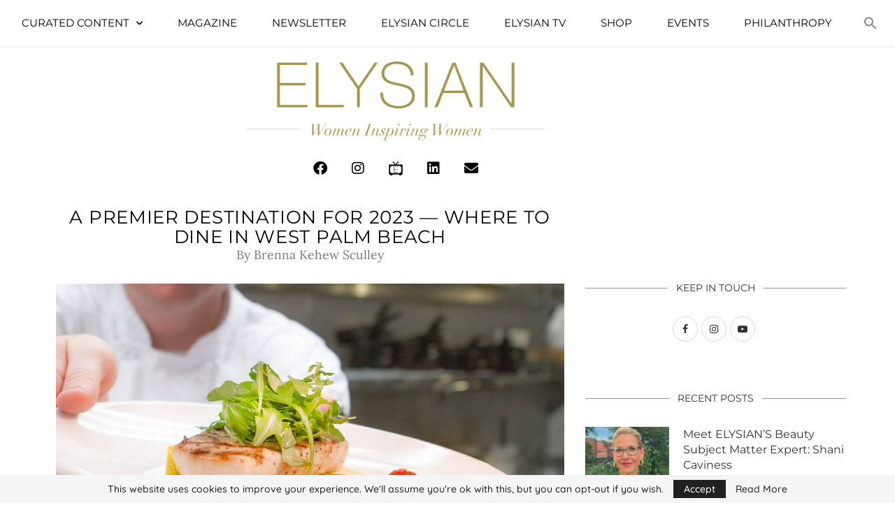

--- FILE ---
content_type: text/html; charset=UTF-8
request_url: https://readelysian.com/where-to-dine-in-west-palm-beach/
body_size: 46086
content:
<!DOCTYPE html> <html lang="en-US"> <head> <meta charset="UTF-8"> <meta name="viewport" content="width=device-width, initial-scale=1.0, viewport-fit=cover"/> <link rel='preconnect' href='https://fonts.googleapis.com'/> <link rel='preconnect' href='https://fonts.gstatic.com'/> <meta http-equiv='x-dns-prefetch-control' content='on'> <link rel='dns-prefetch' href='//fonts.googleapis.com'/> <link rel='dns-prefetch' href='//fonts.gstatic.com'/> <link rel='dns-prefetch' href='//s.gravatar.com'/> <link rel='dns-prefetch' href='//www.google-analytics.com'/> <meta name='robots' content='index, follow, max-image-preview:large, max-snippet:-1, max-video-preview:-1'/> <style>img:is([sizes="auto" i], [sizes^="auto," i]) { contain-intrinsic-size: 3000px 1500px }</style> <script>window._wca = window._wca || [];</script> <title>ELYSIAN Magazine | Where to Dine in West Palm Beach</title> <meta name="description" content="It is no secret that West Palm Beach is worth visiting. The “problem” is that there are just so many fabulous restaurants to choose from."/> <link rel="canonical" href="https://readelysian.com/where-to-dine-in-west-palm-beach/"/> <meta property="og:locale" content="en_US"/> <meta property="og:type" content="article"/> <meta property="og:title" content="ELYSIAN Magazine | Where to Dine in West Palm Beach"/> <meta property="og:description" content="It is no secret that West Palm Beach is worth visiting. The “problem” is that there are just so many fabulous restaurants to choose from."/> <meta property="og:url" content="https://readelysian.com/where-to-dine-in-west-palm-beach/"/> <meta property="og:site_name" content="ELYSIAN Magazine"/> <meta property="article:publisher" content="https://www.facebook.com/ReadElysian/"/> <meta property="article:published_time" content="2023-05-04T19:09:10+00:00"/> <meta property="article:modified_time" content="2023-06-26T12:52:12+00:00"/> <meta property="og:image" content="https://readelysian.com/wp-content/uploads/2023/05/Where-to-Dine-LEAD-PHOTO.jpg"/> <meta property="og:image:width" content="1570"/> <meta property="og:image:height" content="873"/> <meta property="og:image:type" content="image/jpeg"/> <meta name="author" content="ELYSIAN Magazine"/> <meta name="twitter:card" content="summary_large_image"/> <meta name="twitter:title" content="ELYSIAN Magazine | Where to Dine in West Palm Beach"/> <meta name="twitter:description" content="It is no secret that West Palm Beach is worth visiting. The “problem” is that there are just so many fabulous restaurants to choose from."/> <meta name="twitter:image" content="https://readelysian.com/wp-content/uploads/2023/05/Where-to-Dine-LEAD-PHOTO.jpg"/> <meta name="twitter:label1" content="Written by"/> <meta name="twitter:data1" content="ELYSIAN Magazine"/> <meta name="twitter:label2" content="Est. reading time"/> <meta name="twitter:data2" content="4 minutes"/> <script type="application/ld+json" class="yoast-schema-graph">{"@context":"https://schema.org","@graph":[{"@type":"Article","@id":"https://readelysian.com/where-to-dine-in-west-palm-beach/#article","isPartOf":{"@id":"https://readelysian.com/where-to-dine-in-west-palm-beach/"},"author":{"name":"ELYSIAN Magazine","@id":"https://readelysian.com/#/schema/person/ba9da504b19b4fc35ff09f7f06d4e464"},"headline":"A Premier Destination for 2023 — Where to Dine in West Palm Beach","datePublished":"2023-05-04T19:09:10+00:00","dateModified":"2023-06-26T12:52:12+00:00","mainEntityOfPage":{"@id":"https://readelysian.com/where-to-dine-in-west-palm-beach/"},"wordCount":573,"publisher":{"@id":"https://readelysian.com/#organization"},"image":{"@id":"https://readelysian.com/where-to-dine-in-west-palm-beach/#primaryimage"},"thumbnailUrl":"https://readelysian.com/wp-content/uploads/2023/05/Where-to-Dine-LEAD-PHOTO.jpg","keywords":["Florida","Luxury Destination","Palm Beach","restaurants","West Palm Beach","Where To Eat"],"articleSection":["Brenna Kehew Sculley","Restaurants","Travel"],"inLanguage":"en-US"},{"@type":"WebPage","@id":"https://readelysian.com/where-to-dine-in-west-palm-beach/","url":"https://readelysian.com/where-to-dine-in-west-palm-beach/","name":"ELYSIAN Magazine | Where to Dine in West Palm Beach","isPartOf":{"@id":"https://readelysian.com/#website"},"primaryImageOfPage":{"@id":"https://readelysian.com/where-to-dine-in-west-palm-beach/#primaryimage"},"image":{"@id":"https://readelysian.com/where-to-dine-in-west-palm-beach/#primaryimage"},"thumbnailUrl":"https://readelysian.com/wp-content/uploads/2023/05/Where-to-Dine-LEAD-PHOTO.jpg","datePublished":"2023-05-04T19:09:10+00:00","dateModified":"2023-06-26T12:52:12+00:00","description":"It is no secret that West Palm Beach is worth visiting. The “problem” is that there are just so many fabulous restaurants to choose from.","breadcrumb":{"@id":"https://readelysian.com/where-to-dine-in-west-palm-beach/#breadcrumb"},"inLanguage":"en-US","potentialAction":[{"@type":"ReadAction","target":["https://readelysian.com/where-to-dine-in-west-palm-beach/"]}]},{"@type":"ImageObject","inLanguage":"en-US","@id":"https://readelysian.com/where-to-dine-in-west-palm-beach/#primaryimage","url":"https://readelysian.com/wp-content/uploads/2023/05/Where-to-Dine-LEAD-PHOTO.jpg","contentUrl":"https://readelysian.com/wp-content/uploads/2023/05/Where-to-Dine-LEAD-PHOTO.jpg","width":1570,"height":873},{"@type":"BreadcrumbList","@id":"https://readelysian.com/where-to-dine-in-west-palm-beach/#breadcrumb","itemListElement":[{"@type":"ListItem","position":1,"name":"Home","item":"https://readelysian.com/"},{"@type":"ListItem","position":2,"name":"A Premier Destination for 2023 — Where to Dine in West Palm Beach"}]},{"@type":"WebSite","@id":"https://readelysian.com/#website","url":"https://readelysian.com/","name":"ELYSIAN Magazine","description":"Women Inspiring Women","publisher":{"@id":"https://readelysian.com/#organization"},"potentialAction":[{"@type":"SearchAction","target":{"@type":"EntryPoint","urlTemplate":"https://readelysian.com/?s={search_term_string}"},"query-input":{"@type":"PropertyValueSpecification","valueRequired":true,"valueName":"search_term_string"}}],"inLanguage":"en-US"},{"@type":"Organization","@id":"https://readelysian.com/#organization","name":"ELYSIAN Magazine","url":"https://readelysian.com/","logo":{"@type":"ImageObject","inLanguage":"en-US","@id":"https://readelysian.com/#/schema/logo/image/","url":"https://readelysian.com/wp-content/uploads/2019/04/Elysian-logo-v6-mobile.png","contentUrl":"https://readelysian.com/wp-content/uploads/2019/04/Elysian-logo-v6-mobile.png","width":326,"height":71,"caption":"ELYSIAN Magazine"},"image":{"@id":"https://readelysian.com/#/schema/logo/image/"},"sameAs":["https://www.facebook.com/ReadElysian/","https://www.instagram.com/readelysian/","https://www.linkedin.com/company/elysian-magazine/","https://www.pinterest.com/ELYSIANMagazine/","https://www.youtube.com/channel/UCeKJW6bl2fp5dURfN00MAAQ"]},{"@type":"Person","@id":"https://readelysian.com/#/schema/person/ba9da504b19b4fc35ff09f7f06d4e464","name":"ELYSIAN Magazine","image":{"@type":"ImageObject","inLanguage":"en-US","@id":"https://readelysian.com/#/schema/person/image/","url":"https://secure.gravatar.com/avatar/c248275688018fdb455f8804c6014fce3b1f0144984fb3d6f4b3b24f5da6c0bc?s=96&d=mm&r=g","contentUrl":"https://secure.gravatar.com/avatar/c248275688018fdb455f8804c6014fce3b1f0144984fb3d6f4b3b24f5da6c0bc?s=96&d=mm&r=g","caption":"ELYSIAN Magazine"}}]}</script> <link rel='dns-prefetch' href='//www.googletagmanager.com'/> <link rel='dns-prefetch' href='//stats.wp.com'/> <link rel='dns-prefetch' href='//www.google.com'/> <link rel='dns-prefetch' href='//fonts.googleapis.com'/> <link rel='dns-prefetch' href='//v0.wordpress.com'/> <link rel="alternate" type="application/rss+xml" title="ELYSIAN Magazine &raquo; Feed" href="https://readelysian.com/feed/"/> <link rel="alternate" type="application/rss+xml" title="ELYSIAN Magazine &raquo; Comments Feed" href="https://readelysian.com/comments/feed/"/> <link rel="alternate" type="text/calendar" title="ELYSIAN Magazine &raquo; iCal Feed" href="https://readelysian.com/all-events/?ical=1"/> <script type="text/javascript">
/* <![CDATA[ */
window._wpemojiSettings = {"baseUrl":"https:\/\/s.w.org\/images\/core\/emoji\/16.0.1\/72x72\/","ext":".png","svgUrl":"https:\/\/s.w.org\/images\/core\/emoji\/16.0.1\/svg\/","svgExt":".svg","source":{"concatemoji":"https:\/\/readelysian.com\/wp-includes\/js\/wp-emoji-release.min.js?ver=6.8.3"}};
/*! This file is auto-generated */
!function(s,n){var o,i,e;function c(e){try{var t={supportTests:e,timestamp:(new Date).valueOf()};sessionStorage.setItem(o,JSON.stringify(t))}catch(e){}}function p(e,t,n){e.clearRect(0,0,e.canvas.width,e.canvas.height),e.fillText(t,0,0);var t=new Uint32Array(e.getImageData(0,0,e.canvas.width,e.canvas.height).data),a=(e.clearRect(0,0,e.canvas.width,e.canvas.height),e.fillText(n,0,0),new Uint32Array(e.getImageData(0,0,e.canvas.width,e.canvas.height).data));return t.every(function(e,t){return e===a[t]})}function u(e,t){e.clearRect(0,0,e.canvas.width,e.canvas.height),e.fillText(t,0,0);for(var n=e.getImageData(16,16,1,1),a=0;a<n.data.length;a++)if(0!==n.data[a])return!1;return!0}function f(e,t,n,a){switch(t){case"flag":return n(e,"\ud83c\udff3\ufe0f\u200d\u26a7\ufe0f","\ud83c\udff3\ufe0f\u200b\u26a7\ufe0f")?!1:!n(e,"\ud83c\udde8\ud83c\uddf6","\ud83c\udde8\u200b\ud83c\uddf6")&&!n(e,"\ud83c\udff4\udb40\udc67\udb40\udc62\udb40\udc65\udb40\udc6e\udb40\udc67\udb40\udc7f","\ud83c\udff4\u200b\udb40\udc67\u200b\udb40\udc62\u200b\udb40\udc65\u200b\udb40\udc6e\u200b\udb40\udc67\u200b\udb40\udc7f");case"emoji":return!a(e,"\ud83e\udedf")}return!1}function g(e,t,n,a){var r="undefined"!=typeof WorkerGlobalScope&&self instanceof WorkerGlobalScope?new OffscreenCanvas(300,150):s.createElement("canvas"),o=r.getContext("2d",{willReadFrequently:!0}),i=(o.textBaseline="top",o.font="600 32px Arial",{});return e.forEach(function(e){i[e]=t(o,e,n,a)}),i}function t(e){var t=s.createElement("script");t.src=e,t.defer=!0,s.head.appendChild(t)}"undefined"!=typeof Promise&&(o="wpEmojiSettingsSupports",i=["flag","emoji"],n.supports={everything:!0,everythingExceptFlag:!0},e=new Promise(function(e){s.addEventListener("DOMContentLoaded",e,{once:!0})}),new Promise(function(t){var n=function(){try{var e=JSON.parse(sessionStorage.getItem(o));if("object"==typeof e&&"number"==typeof e.timestamp&&(new Date).valueOf()<e.timestamp+604800&&"object"==typeof e.supportTests)return e.supportTests}catch(e){}return null}();if(!n){if("undefined"!=typeof Worker&&"undefined"!=typeof OffscreenCanvas&&"undefined"!=typeof URL&&URL.createObjectURL&&"undefined"!=typeof Blob)try{var e="postMessage("+g.toString()+"("+[JSON.stringify(i),f.toString(),p.toString(),u.toString()].join(",")+"));",a=new Blob([e],{type:"text/javascript"}),r=new Worker(URL.createObjectURL(a),{name:"wpTestEmojiSupports"});return void(r.onmessage=function(e){c(n=e.data),r.terminate(),t(n)})}catch(e){}c(n=g(i,f,p,u))}t(n)}).then(function(e){for(var t in e)n.supports[t]=e[t],n.supports.everything=n.supports.everything&&n.supports[t],"flag"!==t&&(n.supports.everythingExceptFlag=n.supports.everythingExceptFlag&&n.supports[t]);n.supports.everythingExceptFlag=n.supports.everythingExceptFlag&&!n.supports.flag,n.DOMReady=!1,n.readyCallback=function(){n.DOMReady=!0}}).then(function(){return e}).then(function(){var e;n.supports.everything||(n.readyCallback(),(e=n.source||{}).concatemoji?t(e.concatemoji):e.wpemoji&&e.twemoji&&(t(e.twemoji),t(e.wpemoji)))}))}((window,document),window._wpemojiSettings);
/* ]]> */
</script> <link rel='stylesheet' id='tribe-events-pro-mini-calendar-block-styles-css' href='https://readelysian.com/wp-content/plugins/events-calendar-pro/build/css/tribe-events-pro-mini-calendar-block.css?ver=7.7.11' type='text/css' media='all'/> <link rel='stylesheet' id='penci-folding-css' href='https://readelysian.com/wp-content/themes/soledad/inc/elementor/assets/css/fold.css?ver=8.7.0' type='text/css' media='all'/> <link rel='stylesheet' id='tec-variables-skeleton-css' href='https://readelysian.com/wp-content/plugins/the-events-calendar/common/build/css/variables-skeleton.css?ver=6.10.1' type='text/css' media='all'/> <link rel='stylesheet' id='tec-variables-full-css' href='https://readelysian.com/wp-content/plugins/the-events-calendar/common/build/css/variables-full.css?ver=6.10.1' type='text/css' media='all'/> <link rel='stylesheet' id='tribe-events-v2-virtual-single-block-css' href='https://readelysian.com/wp-content/plugins/events-calendar-pro/build/css/events-virtual-single-block.css?ver=7.7.11' type='text/css' media='all'/> <style id='wp-emoji-styles-inline-css' type='text/css'> img.wp-smiley, img.emoji { display: inline !important; border: none !important; box-shadow: none !important; height: 1em !important; width: 1em !important; margin: 0 0.07em !important; vertical-align: -0.1em !important; background: none !important; padding: 0 !important; } </style> <style id='classic-theme-styles-inline-css' type='text/css'> /*! This file is auto-generated */ .wp-block-button__link{color:#fff;background-color:#32373c;border-radius:9999px;box-shadow:none;text-decoration:none;padding:calc(.667em + 2px) calc(1.333em + 2px);font-size:1.125em}.wp-block-file__button{background:#32373c;color:#fff;text-decoration:none} </style> <link rel='stylesheet' id='wc-memberships-blocks-css' href='https://readelysian.com/wp-content/plugins/woocommerce-memberships/assets/css/blocks/wc-memberships-blocks.min.css?ver=1.27.4' type='text/css' media='all'/> <style id='block-soledad-style-inline-css' type='text/css'> .pchead-e-block{--pcborder-cl:#dedede;--pcaccent-cl:#6eb48c}.heading1-style-1>h1,.heading1-style-2>h1,.heading2-style-1>h2,.heading2-style-2>h2,.heading3-style-1>h3,.heading3-style-2>h3,.heading4-style-1>h4,.heading4-style-2>h4,.heading5-style-1>h5,.heading5-style-2>h5{padding-bottom:8px;border-bottom:1px solid var(--pcborder-cl);overflow:hidden}.heading1-style-2>h1,.heading2-style-2>h2,.heading3-style-2>h3,.heading4-style-2>h4,.heading5-style-2>h5{border-bottom-width:0;position:relative}.heading1-style-2>h1:before,.heading2-style-2>h2:before,.heading3-style-2>h3:before,.heading4-style-2>h4:before,.heading5-style-2>h5:before{content:'';width:50px;height:2px;bottom:0;left:0;z-index:2;background:var(--pcaccent-cl);position:absolute}.heading1-style-2>h1:after,.heading2-style-2>h2:after,.heading3-style-2>h3:after,.heading4-style-2>h4:after,.heading5-style-2>h5:after{content:'';width:100%;height:2px;bottom:0;left:20px;z-index:1;background:var(--pcborder-cl);position:absolute}.heading1-style-3>h1,.heading1-style-4>h1,.heading2-style-3>h2,.heading2-style-4>h2,.heading3-style-3>h3,.heading3-style-4>h3,.heading4-style-3>h4,.heading4-style-4>h4,.heading5-style-3>h5,.heading5-style-4>h5{position:relative;padding-left:20px}.heading1-style-3>h1:before,.heading1-style-4>h1:before,.heading2-style-3>h2:before,.heading2-style-4>h2:before,.heading3-style-3>h3:before,.heading3-style-4>h3:before,.heading4-style-3>h4:before,.heading4-style-4>h4:before,.heading5-style-3>h5:before,.heading5-style-4>h5:before{width:10px;height:100%;content:'';position:absolute;top:0;left:0;bottom:0;background:var(--pcaccent-cl)}.heading1-style-4>h1,.heading2-style-4>h2,.heading3-style-4>h3,.heading4-style-4>h4,.heading5-style-4>h5{padding:10px 20px;background:#f1f1f1}.heading1-style-5>h1,.heading2-style-5>h2,.heading3-style-5>h3,.heading4-style-5>h4,.heading5-style-5>h5{position:relative;z-index:1}.heading1-style-5>h1:before,.heading2-style-5>h2:before,.heading3-style-5>h3:before,.heading4-style-5>h4:before,.heading5-style-5>h5:before{content:"";position:absolute;left:0;bottom:0;width:200px;height:50%;transform:skew(-25deg) translateX(0);background:var(--pcaccent-cl);z-index:-1;opacity:.4}.heading1-style-6>h1,.heading2-style-6>h2,.heading3-style-6>h3,.heading4-style-6>h4,.heading5-style-6>h5{text-decoration:underline;text-underline-offset:2px;text-decoration-thickness:4px;text-decoration-color:var(--pcaccent-cl)} </style> <link rel='stylesheet' id='mediaelement-css' href='https://readelysian.com/wp-includes/js/mediaelement/mediaelementplayer-legacy.min.css?ver=4.2.17' type='text/css' media='all'/> <link rel='stylesheet' id='wp-mediaelement-css' href='https://readelysian.com/wp-includes/js/mediaelement/wp-mediaelement.min.css?ver=6.8.3' type='text/css' media='all'/> <style id='jetpack-sharing-buttons-style-inline-css' type='text/css'> .jetpack-sharing-buttons__services-list{display:flex;flex-direction:row;flex-wrap:wrap;gap:0;list-style-type:none;margin:5px;padding:0}.jetpack-sharing-buttons__services-list.has-small-icon-size{font-size:12px}.jetpack-sharing-buttons__services-list.has-normal-icon-size{font-size:16px}.jetpack-sharing-buttons__services-list.has-large-icon-size{font-size:24px}.jetpack-sharing-buttons__services-list.has-huge-icon-size{font-size:36px}@media print{.jetpack-sharing-buttons__services-list{display:none!important}}.editor-styles-wrapper .wp-block-jetpack-sharing-buttons{gap:0;padding-inline-start:0}ul.jetpack-sharing-buttons__services-list.has-background{padding:1.25em 2.375em} </style> <style id='global-styles-inline-css' type='text/css'> :root{--wp--preset--aspect-ratio--square: 1;--wp--preset--aspect-ratio--4-3: 4/3;--wp--preset--aspect-ratio--3-4: 3/4;--wp--preset--aspect-ratio--3-2: 3/2;--wp--preset--aspect-ratio--2-3: 2/3;--wp--preset--aspect-ratio--16-9: 16/9;--wp--preset--aspect-ratio--9-16: 9/16;--wp--preset--color--black: #000000;--wp--preset--color--cyan-bluish-gray: #abb8c3;--wp--preset--color--white: #ffffff;--wp--preset--color--pale-pink: #f78da7;--wp--preset--color--vivid-red: #cf2e2e;--wp--preset--color--luminous-vivid-orange: #ff6900;--wp--preset--color--luminous-vivid-amber: #fcb900;--wp--preset--color--light-green-cyan: #7bdcb5;--wp--preset--color--vivid-green-cyan: #00d084;--wp--preset--color--pale-cyan-blue: #8ed1fc;--wp--preset--color--vivid-cyan-blue: #0693e3;--wp--preset--color--vivid-purple: #9b51e0;--wp--preset--gradient--vivid-cyan-blue-to-vivid-purple: linear-gradient(135deg,rgba(6,147,227,1) 0%,rgb(155,81,224) 100%);--wp--preset--gradient--light-green-cyan-to-vivid-green-cyan: linear-gradient(135deg,rgb(122,220,180) 0%,rgb(0,208,130) 100%);--wp--preset--gradient--luminous-vivid-amber-to-luminous-vivid-orange: linear-gradient(135deg,rgba(252,185,0,1) 0%,rgba(255,105,0,1) 100%);--wp--preset--gradient--luminous-vivid-orange-to-vivid-red: linear-gradient(135deg,rgba(255,105,0,1) 0%,rgb(207,46,46) 100%);--wp--preset--gradient--very-light-gray-to-cyan-bluish-gray: linear-gradient(135deg,rgb(238,238,238) 0%,rgb(169,184,195) 100%);--wp--preset--gradient--cool-to-warm-spectrum: linear-gradient(135deg,rgb(74,234,220) 0%,rgb(151,120,209) 20%,rgb(207,42,186) 40%,rgb(238,44,130) 60%,rgb(251,105,98) 80%,rgb(254,248,76) 100%);--wp--preset--gradient--blush-light-purple: linear-gradient(135deg,rgb(255,206,236) 0%,rgb(152,150,240) 100%);--wp--preset--gradient--blush-bordeaux: linear-gradient(135deg,rgb(254,205,165) 0%,rgb(254,45,45) 50%,rgb(107,0,62) 100%);--wp--preset--gradient--luminous-dusk: linear-gradient(135deg,rgb(255,203,112) 0%,rgb(199,81,192) 50%,rgb(65,88,208) 100%);--wp--preset--gradient--pale-ocean: linear-gradient(135deg,rgb(255,245,203) 0%,rgb(182,227,212) 50%,rgb(51,167,181) 100%);--wp--preset--gradient--electric-grass: linear-gradient(135deg,rgb(202,248,128) 0%,rgb(113,206,126) 100%);--wp--preset--gradient--midnight: linear-gradient(135deg,rgb(2,3,129) 0%,rgb(40,116,252) 100%);--wp--preset--font-size--small: 12px;--wp--preset--font-size--medium: 20px;--wp--preset--font-size--large: 32px;--wp--preset--font-size--x-large: 42px;--wp--preset--font-size--normal: 14px;--wp--preset--font-size--huge: 42px;--wp--preset--spacing--20: 0.44rem;--wp--preset--spacing--30: 0.67rem;--wp--preset--spacing--40: 1rem;--wp--preset--spacing--50: 1.5rem;--wp--preset--spacing--60: 2.25rem;--wp--preset--spacing--70: 3.38rem;--wp--preset--spacing--80: 5.06rem;--wp--preset--shadow--natural: 6px 6px 9px rgba(0, 0, 0, 0.2);--wp--preset--shadow--deep: 12px 12px 50px rgba(0, 0, 0, 0.4);--wp--preset--shadow--sharp: 6px 6px 0px rgba(0, 0, 0, 0.2);--wp--preset--shadow--outlined: 6px 6px 0px -3px rgba(255, 255, 255, 1), 6px 6px rgba(0, 0, 0, 1);--wp--preset--shadow--crisp: 6px 6px 0px rgba(0, 0, 0, 1);}:where(.is-layout-flex){gap: 0.5em;}:where(.is-layout-grid){gap: 0.5em;}body .is-layout-flex{display: flex;}.is-layout-flex{flex-wrap: wrap;align-items: center;}.is-layout-flex > :is(*, div){margin: 0;}body .is-layout-grid{display: grid;}.is-layout-grid > :is(*, div){margin: 0;}:where(.wp-block-columns.is-layout-flex){gap: 2em;}:where(.wp-block-columns.is-layout-grid){gap: 2em;}:where(.wp-block-post-template.is-layout-flex){gap: 1.25em;}:where(.wp-block-post-template.is-layout-grid){gap: 1.25em;}.has-black-color{color: var(--wp--preset--color--black) !important;}.has-cyan-bluish-gray-color{color: var(--wp--preset--color--cyan-bluish-gray) !important;}.has-white-color{color: var(--wp--preset--color--white) !important;}.has-pale-pink-color{color: var(--wp--preset--color--pale-pink) !important;}.has-vivid-red-color{color: var(--wp--preset--color--vivid-red) !important;}.has-luminous-vivid-orange-color{color: var(--wp--preset--color--luminous-vivid-orange) !important;}.has-luminous-vivid-amber-color{color: var(--wp--preset--color--luminous-vivid-amber) !important;}.has-light-green-cyan-color{color: var(--wp--preset--color--light-green-cyan) !important;}.has-vivid-green-cyan-color{color: var(--wp--preset--color--vivid-green-cyan) !important;}.has-pale-cyan-blue-color{color: var(--wp--preset--color--pale-cyan-blue) !important;}.has-vivid-cyan-blue-color{color: var(--wp--preset--color--vivid-cyan-blue) !important;}.has-vivid-purple-color{color: var(--wp--preset--color--vivid-purple) !important;}.has-black-background-color{background-color: var(--wp--preset--color--black) !important;}.has-cyan-bluish-gray-background-color{background-color: var(--wp--preset--color--cyan-bluish-gray) !important;}.has-white-background-color{background-color: var(--wp--preset--color--white) !important;}.has-pale-pink-background-color{background-color: var(--wp--preset--color--pale-pink) !important;}.has-vivid-red-background-color{background-color: var(--wp--preset--color--vivid-red) !important;}.has-luminous-vivid-orange-background-color{background-color: var(--wp--preset--color--luminous-vivid-orange) !important;}.has-luminous-vivid-amber-background-color{background-color: var(--wp--preset--color--luminous-vivid-amber) !important;}.has-light-green-cyan-background-color{background-color: var(--wp--preset--color--light-green-cyan) !important;}.has-vivid-green-cyan-background-color{background-color: var(--wp--preset--color--vivid-green-cyan) !important;}.has-pale-cyan-blue-background-color{background-color: var(--wp--preset--color--pale-cyan-blue) !important;}.has-vivid-cyan-blue-background-color{background-color: var(--wp--preset--color--vivid-cyan-blue) !important;}.has-vivid-purple-background-color{background-color: var(--wp--preset--color--vivid-purple) !important;}.has-black-border-color{border-color: var(--wp--preset--color--black) !important;}.has-cyan-bluish-gray-border-color{border-color: var(--wp--preset--color--cyan-bluish-gray) !important;}.has-white-border-color{border-color: var(--wp--preset--color--white) !important;}.has-pale-pink-border-color{border-color: var(--wp--preset--color--pale-pink) !important;}.has-vivid-red-border-color{border-color: var(--wp--preset--color--vivid-red) !important;}.has-luminous-vivid-orange-border-color{border-color: var(--wp--preset--color--luminous-vivid-orange) !important;}.has-luminous-vivid-amber-border-color{border-color: var(--wp--preset--color--luminous-vivid-amber) !important;}.has-light-green-cyan-border-color{border-color: var(--wp--preset--color--light-green-cyan) !important;}.has-vivid-green-cyan-border-color{border-color: var(--wp--preset--color--vivid-green-cyan) !important;}.has-pale-cyan-blue-border-color{border-color: var(--wp--preset--color--pale-cyan-blue) !important;}.has-vivid-cyan-blue-border-color{border-color: var(--wp--preset--color--vivid-cyan-blue) !important;}.has-vivid-purple-border-color{border-color: var(--wp--preset--color--vivid-purple) !important;}.has-vivid-cyan-blue-to-vivid-purple-gradient-background{background: var(--wp--preset--gradient--vivid-cyan-blue-to-vivid-purple) !important;}.has-light-green-cyan-to-vivid-green-cyan-gradient-background{background: var(--wp--preset--gradient--light-green-cyan-to-vivid-green-cyan) !important;}.has-luminous-vivid-amber-to-luminous-vivid-orange-gradient-background{background: var(--wp--preset--gradient--luminous-vivid-amber-to-luminous-vivid-orange) !important;}.has-luminous-vivid-orange-to-vivid-red-gradient-background{background: var(--wp--preset--gradient--luminous-vivid-orange-to-vivid-red) !important;}.has-very-light-gray-to-cyan-bluish-gray-gradient-background{background: var(--wp--preset--gradient--very-light-gray-to-cyan-bluish-gray) !important;}.has-cool-to-warm-spectrum-gradient-background{background: var(--wp--preset--gradient--cool-to-warm-spectrum) !important;}.has-blush-light-purple-gradient-background{background: var(--wp--preset--gradient--blush-light-purple) !important;}.has-blush-bordeaux-gradient-background{background: var(--wp--preset--gradient--blush-bordeaux) !important;}.has-luminous-dusk-gradient-background{background: var(--wp--preset--gradient--luminous-dusk) !important;}.has-pale-ocean-gradient-background{background: var(--wp--preset--gradient--pale-ocean) !important;}.has-electric-grass-gradient-background{background: var(--wp--preset--gradient--electric-grass) !important;}.has-midnight-gradient-background{background: var(--wp--preset--gradient--midnight) !important;}.has-small-font-size{font-size: var(--wp--preset--font-size--small) !important;}.has-medium-font-size{font-size: var(--wp--preset--font-size--medium) !important;}.has-large-font-size{font-size: var(--wp--preset--font-size--large) !important;}.has-x-large-font-size{font-size: var(--wp--preset--font-size--x-large) !important;} :where(.wp-block-post-template.is-layout-flex){gap: 1.25em;}:where(.wp-block-post-template.is-layout-grid){gap: 1.25em;} :where(.wp-block-columns.is-layout-flex){gap: 2em;}:where(.wp-block-columns.is-layout-grid){gap: 2em;} :root :where(.wp-block-pullquote){font-size: 1.5em;line-height: 1.6;} </style> <link rel='stylesheet' id='woocommerce-smallscreen-css' href='https://readelysian.com/wp-content/plugins/woocommerce/assets/css/woocommerce-smallscreen.css?ver=10.4.3' type='text/css' media='only screen and (max-width: 768px)'/> <style id='woocommerce-inline-inline-css' type='text/css'> .woocommerce form .form-row .required { visibility: visible; } </style> <link rel='stylesheet' id='tribe-events-v2-single-skeleton-css' href='https://readelysian.com/wp-content/plugins/the-events-calendar/build/css/tribe-events-single-skeleton.css?ver=6.15.13' type='text/css' media='all'/> <link rel='stylesheet' id='tribe-events-v2-single-skeleton-full-css' href='https://readelysian.com/wp-content/plugins/the-events-calendar/build/css/tribe-events-single-full.css?ver=6.15.13' type='text/css' media='all'/> <link rel='stylesheet' id='tec-events-elementor-widgets-base-styles-css' href='https://readelysian.com/wp-content/plugins/the-events-calendar/build/css/integrations/plugins/elementor/widgets/widget-base.css?ver=6.15.13' type='text/css' media='all'/> <link rel='stylesheet' id='ivory-search-styles-css' href='https://readelysian.com/wp-content/plugins/add-search-to-menu/public/css/ivory-search.min.css?ver=5.5.13' type='text/css' media='all'/> <link rel='stylesheet' id='wc-memberships-frontend-css' href='https://readelysian.com/wp-content/plugins/woocommerce-memberships/assets/css/frontend/wc-memberships-frontend.min.css?ver=1.27.4' type='text/css' media='all'/> <link rel='stylesheet' id='penci-fonts-css' href='https://fonts.googleapis.com/css?family=Montserrat%3A300%2C300italic%2C400%2C400italic%2C500%2C500italic%2C700%2C700italic%2C800%2C800italic%7CQuicksand%3A300%2C300italic%2C400%2C400italic%2C500%2C500italic%2C700%2C700italic%2C800%2C800italic%7CMerriweather%3A300%2C300italic%2C400%2C400italic%2C500%2C500italic%2C600%2C600italic%2C700%2C700italic%2C800%2C800italic%26subset%3Dlatin%2Ccyrillic%2Ccyrillic-ext%2Cgreek%2Cgreek-ext%2Clatin-ext&#038;display=swap&#038;ver=8.7.0' type='text/css'/> <link rel='stylesheet' id='penci-main-style-css' href='https://readelysian.com/wp-content/themes/soledad/main.css?ver=8.7.0' type='text/css' media='all'/> <link rel='stylesheet' id='penci-swiper-bundle-css' href='https://readelysian.com/wp-content/themes/soledad/css/swiper-bundle.min.css?ver=8.7.0' type='text/css' media='all'/> <link rel='stylesheet' id='penci-font-awesomeold-css' href='https://readelysian.com/wp-content/themes/soledad/css/font-awesome.4.7.0.swap.min.css?ver=4.7.0' type='text/css' media='all'/> <link rel='stylesheet' id='penci_icon-css' href='https://readelysian.com/wp-content/themes/soledad/css/penci-icon.css?ver=8.7.0' type='text/css' media='all'/> <link rel='stylesheet' id='penci_social_counter-css' href='https://readelysian.com/wp-content/themes/soledad/css/social-counter.css?ver=8.7.0' type='text/css' media='all'/> <link rel='stylesheet' id='elementor-icons-css' href='https://readelysian.com/wp-content/plugins/elementor/assets/lib/eicons/css/elementor-icons.min.css?ver=5.45.0' type='text/css' media='all'/> <link rel='stylesheet' id='elementor-frontend-css' href='https://readelysian.com/wp-content/plugins/elementor/assets/css/frontend.min.css?ver=3.34.0' type='text/css' media='all'/> <link rel='stylesheet' id='elementor-post-15244-css' href='https://readelysian.com/wp-content/uploads/elementor/css/post-15244.css?ver=1766461528' type='text/css' media='all'/> <link rel='stylesheet' id='widget-nav-menu-css' href='https://readelysian.com/wp-content/plugins/elementor-pro/assets/css/widget-nav-menu.min.css?ver=3.34.0' type='text/css' media='all'/> <link rel='stylesheet' id='e-sticky-css' href='https://readelysian.com/wp-content/plugins/elementor-pro/assets/css/modules/sticky.min.css?ver=3.34.0' type='text/css' media='all'/> <link rel='stylesheet' id='widget-image-css' href='https://readelysian.com/wp-content/plugins/elementor/assets/css/widget-image.min.css?ver=3.34.0' type='text/css' media='all'/> <link rel='stylesheet' id='widget-social-icons-css' href='https://readelysian.com/wp-content/plugins/elementor/assets/css/widget-social-icons.min.css?ver=3.34.0' type='text/css' media='all'/> <link rel='stylesheet' id='e-apple-webkit-css' href='https://readelysian.com/wp-content/plugins/elementor/assets/css/conditionals/apple-webkit.min.css?ver=3.34.0' type='text/css' media='all'/> <link rel='stylesheet' id='widget-icon-list-css' href='https://readelysian.com/wp-content/plugins/elementor/assets/css/widget-icon-list.min.css?ver=3.34.0' type='text/css' media='all'/> <link rel='stylesheet' id='widget-divider-css' href='https://readelysian.com/wp-content/plugins/elementor/assets/css/widget-divider.min.css?ver=3.34.0' type='text/css' media='all'/> <link rel='stylesheet' id='widget-heading-css' href='https://readelysian.com/wp-content/plugins/elementor/assets/css/widget-heading.min.css?ver=3.34.0' type='text/css' media='all'/> <link rel='stylesheet' id='widget-post-navigation-css' href='https://readelysian.com/wp-content/plugins/elementor-pro/assets/css/widget-post-navigation.min.css?ver=3.34.0' type='text/css' media='all'/> <link rel='stylesheet' id='elementor-post-43790-css' href='https://readelysian.com/wp-content/uploads/elementor/css/post-43790.css?ver=1766461528' type='text/css' media='all'/> <link rel='stylesheet' id='elementor-post-43780-css' href='https://readelysian.com/wp-content/uploads/elementor/css/post-43780.css?ver=1766461528' type='text/css' media='all'/> <link rel='stylesheet' id='elementor-post-43743-css' href='https://readelysian.com/wp-content/uploads/elementor/css/post-43743.css?ver=1766461528' type='text/css' media='all'/> <link rel='stylesheet' id='aurora-heatmap-css' href='https://readelysian.com/wp-content/plugins/aurora-heatmap/style.css?ver=1.7.1' type='text/css' media='all'/> <link rel='stylesheet' id='lazyload-video-css-css' href='https://readelysian.com/wp-content/plugins/lazy-load-for-videos/public/css/lazyload-shared.css?ver=2.18.9' type='text/css' media='all'/> <style id='lazyload-video-css-inline-css' type='text/css'> .entry-content a.lazy-load-youtube, a.lazy-load-youtube, .lazy-load-vimeo{ background-size: cover; }.titletext.youtube { display: none; }.lazy-load-div:before { content: "\25B6"; text-shadow: 0px 0px 60px rgba(0,0,0,0.8); } </style> <link rel='stylesheet' id='wqm-frontend-css' href='https://readelysian.com/wp-content/plugins/woocommerce-quantity-manager/assets/css/wqm-frontend.css?ver=6.8.3' type='text/css' media='all'/> <link rel='stylesheet' id='penci-recipe-css-css' href='https://readelysian.com/wp-content/plugins/penci-recipe/css/recipe.css?ver=4.1' type='text/css' media='all'/> <link rel='stylesheet' id='woocommerce-css' href='https://readelysian.com/wp-content/themes/soledad/inc/woocommerce/css/build/woocommerce.css?ver=8.7.0' type='text/css' media='all'/> <link rel='stylesheet' id='woocommerce-layout-css' href='https://readelysian.com/wp-content/themes/soledad/inc/woocommerce/css/build/woocommerce-layout.css?ver=8.7.0' type='text/css' media='all'/> <link rel='stylesheet' id='penci-woocommerce-css' href='https://readelysian.com/wp-content/themes/soledad/inc/woocommerce/css/penci-woocomerce.css?ver=8.7.0' type='text/css' media='all'/> <style id='penci-woocommerce-inline-css' type='text/css'> :root{--pc-woo-quick-view-width: 960px;} </style> <link rel='stylesheet' id='penci-soledad-parent-style-css' href='https://readelysian.com/wp-content/themes/soledad/style.css?ver=6.8.3' type='text/css' media='all'/> <link rel='stylesheet' id='soledad-child-style-css' href='https://readelysian.com/wp-content/themes/soledad-child/style.css?ver=6.11.8' type='text/css' media='all'/> <link rel='stylesheet' id='elementor-gf-local-montserrat-css' href='https://readelysian.com/wp-content/uploads/elementor/google-fonts/css/montserrat.css?ver=1744747600' type='text/css' media='all'/> <link rel='stylesheet' id='elementor-gf-local-quicksand-css' href='https://readelysian.com/wp-content/uploads/elementor/google-fonts/css/quicksand.css?ver=1744747604' type='text/css' media='all'/> <link rel='stylesheet' id='elementor-gf-local-lora-css' href='https://readelysian.com/wp-content/uploads/elementor/google-fonts/css/lora.css?ver=1744747612' type='text/css' media='all'/> <link rel='stylesheet' id='elementor-gf-local-vesperlibre-css' href='https://readelysian.com/wp-content/uploads/elementor/google-fonts/css/vesperlibre.css?ver=1744747613' type='text/css' media='all'/> <link rel='stylesheet' id='elementor-icons-shared-0-css' href='https://readelysian.com/wp-content/plugins/elementor/assets/lib/font-awesome/css/fontawesome.min.css?ver=5.15.3' type='text/css' media='all'/> <link rel='stylesheet' id='elementor-icons-fa-solid-css' href='https://readelysian.com/wp-content/plugins/elementor/assets/lib/font-awesome/css/solid.min.css?ver=5.15.3' type='text/css' media='all'/> <link rel='stylesheet' id='elementor-icons-fa-brands-css' href='https://readelysian.com/wp-content/plugins/elementor/assets/lib/font-awesome/css/brands.min.css?ver=5.15.3' type='text/css' media='all'/> <script type="text/template" id="tmpl-variation-template">
	<div class="woocommerce-variation-description">{{{ data.variation.variation_description }}}</div>
	<div class="woocommerce-variation-price">{{{ data.variation.price_html }}}</div>
	<div class="woocommerce-variation-availability">{{{ data.variation.availability_html }}}</div>
</script> <script type="text/template" id="tmpl-unavailable-variation-template">
	<p role="alert">Sorry, this product is unavailable. Please choose a different combination.</p>
</script> <script type="text/javascript" id="woocommerce-google-analytics-integration-gtag-js-after">
/* <![CDATA[ */
/* Google Analytics for WooCommerce (gtag.js) */
					window.dataLayer = window.dataLayer || [];
					function gtag(){dataLayer.push(arguments);}
					// Set up default consent state.
					for ( const mode of [{"analytics_storage":"denied","ad_storage":"denied","ad_user_data":"denied","ad_personalization":"denied","region":["AT","BE","BG","HR","CY","CZ","DK","EE","FI","FR","DE","GR","HU","IS","IE","IT","LV","LI","LT","LU","MT","NL","NO","PL","PT","RO","SK","SI","ES","SE","GB","CH"]}] || [] ) {
						gtag( "consent", "default", { "wait_for_update": 500, ...mode } );
					}
					gtag("js", new Date());
					gtag("set", "developer_id.dOGY3NW", true);
					gtag("config", "G-19EBQ9H6SF", {"track_404":true,"allow_google_signals":true,"logged_in":false,"linker":{"domains":[],"allow_incoming":false},"custom_map":{"dimension1":"logged_in"}});
/* ]]> */
</script> <script type="text/javascript" id="real3d-flipbook-global-js-extra">
/* <![CDATA[ */
var flipbookOptions_global = {"pages":[],"pdfUrl":"","printPdfUrl":"","tableOfContent":[],"id":"","bookId":"","date":"","lightboxThumbnailUrl":"","mode":"normal","viewMode":"webgl","pageTextureSize":"3000","pageTextureSizeSmall":"1500","pageTextureSizeMobile":"","pageTextureSizeMobileSmall":"1000","minPixelRatio":"1","pdfTextLayer":"true","zoomMin":"0.9","zoomStep":"2","zoomSize":"","zoomReset":"false","doubleClickZoom":"true","pageDrag":"true","singlePageMode":"false","pageFlipDuration":"0.7","sound":"false","startPage":"1","pageNumberOffset":"0","deeplinking":{"enabled":"false","prefix":""},"responsiveView":"true","responsiveViewTreshold":"768","responsiveViewRatio":"1","cover":"true","backCover":"true","scaleCover":"false","pageCaptions":"false","height":"400","responsiveHeight":"true","containerRatio":"","thumbnailsOnStart":"false","contentOnStart":"false","searchOnStart":"","searchResultsThumbs":"false","tableOfContentCloseOnClick":"true","thumbsCloseOnClick":"true","autoplayOnStart":"false","autoplayInterval":"3000","autoplayLoop":"true","autoplayStartPage":"1","rightToLeft":"false","pageWidth":"","pageHeight":"","thumbSize":"130","logoImg":"","logoUrl":"","logoUrlTarget":"","logoCSS":"position:absolute;left:0;top:0;","menuSelector":"","zIndex":"auto","preloaderText":"","googleAnalyticsTrackingCode":"","pdfBrowserViewerIfIE":"false","modeMobile":"","viewModeMobile":"","aspectMobile":"","aspectRatioMobile":"0.71","singlePageModeIfMobile":"false","logoHideOnMobile":"false","mobile":{"thumbnailsOnStart":"false","contentOnStart":"false","pagesInMemory":"6","bitmapResizeHeight":"","bitmapResizeQuality":"","currentPage":{"enabled":"false"},"pdfUrl":""},"lightboxCssClass":"","lightboxLink":"","lightboxLinkNewWindow":"true","lightboxBackground":"rgb(81, 85, 88)","lightboxBackgroundPattern":"","lightboxBackgroundImage":"","lightboxContainerCSS":"display:inline-block;padding:10px;","lightboxThumbnailHeight":"300","lightboxThumbnailUrlCSS":"display:block;","lightboxThumbnailInfo":"false","lightboxThumbnailInfoText":"","lightboxThumbnailInfoCSS":"top: 0;  width: 100%; height: 100%; font-size: 16px; color: #000; background: rgba(255,255,255,.8);","showTitle":"false","showDate":"false","hideThumbnail":"false","lightboxText":"","lightboxTextCSS":"display:block;","lightboxTextPosition":"top","lightBoxOpened":"false","lightBoxFullscreen":"false","lightboxStartPage":"","lightboxMarginV":"0","lightboxMarginH":"0","lights":"false","lightPositionX":"0","lightPositionY":"150","lightPositionZ":"1400","lightIntensity":"0.6","shadows":"true","shadowMapSize":"2048","shadowOpacity":"0.2","shadowDistance":"15","pageHardness":"2","coverHardness":"2","pageRoughness":"1","pageMetalness":"0","pageSegmentsW":"6","pageSegmentsH":"1","pagesInMemory":"20","bitmapResizeHeight":"","bitmapResizeQuality":"","pageMiddleShadowSize":"4","pageMiddleShadowColorL":"#7F7F7F","pageMiddleShadowColorR":"#AAAAAA","antialias":"false","pan":"0","tilt":"0","rotateCameraOnMouseDrag":"true","panMax":"20","panMin":"-20","tiltMax":"0","tiltMin":"0","currentPage":{"enabled":"true","title":"Current page","hAlign":"left","vAlign":"top"},"btnAutoplay":{"enabled":"true","title":"Autoplay"},"btnNext":{"enabled":"true","title":"Next Page"},"btnLast":{"enabled":"false","title":"Last Page"},"btnPrev":{"enabled":"true","title":"Previous Page"},"btnFirst":{"enabled":"false","title":"First Page"},"btnZoomIn":{"enabled":"true","title":"Zoom in"},"btnZoomOut":{"enabled":"true","title":"Zoom out"},"btnToc":{"enabled":"true","title":"Table of Contents"},"btnThumbs":{"enabled":"true","title":"Pages"},"btnShare":{"enabled":"true","title":"Share"},"btnNotes":{"enabled":"false","title":"Notes"},"btnDownloadPages":{"enabled":"false","url":"","title":"Download pages"},"btnDownloadPdf":{"enabled":"false","url":"","title":"Download PDF","forceDownload":"true","openInNewWindow":"true"},"btnSound":{"enabled":"false","title":"Sound"},"btnExpand":{"enabled":"true","title":"Toggle fullscreen"},"btnSingle":{"enabled":"true","title":"Toggle single page"},"btnSearch":{"enabled":"false","title":"Search"},"search":{"enabled":"false","title":"Search"},"btnBookmark":{"enabled":"false","title":"Bookmark"},"btnPrint":{"enabled":"false","title":"Print"},"btnTools":{"enabled":"true","title":"Tools"},"btnClose":{"enabled":"true","title":"Close"},"whatsapp":{"enabled":"true"},"twitter":{"enabled":"true"},"facebook":{"enabled":"true"},"pinterest":{"enabled":"true"},"email":{"enabled":"true"},"linkedin":{"enabled":"true"},"digg":{"enabled":"false"},"reddit":{"enabled":"false"},"shareUrl":"","shareTitle":"","shareImage":"","layout":"1","icons":"FontAwesome","skin":"light","useFontAwesome5":"true","sideNavigationButtons":"true","menuNavigationButtons":"false","backgroundColor":"rgb(81, 85, 88)","backgroundPattern":"","backgroundImage":"","backgroundTransparent":"false","menuBackground":"","menuShadow":"","menuMargin":"0","menuPadding":"0","menuOverBook":"false","menuFloating":"false","menuTransparent":"false","menu2Background":"","menu2Shadow":"","menu2Margin":"0","menu2Padding":"0","menu2OverBook":"true","menu2Floating":"false","menu2Transparent":"true","skinColor":"","skinBackground":"","hideMenu":"false","menuAlignHorizontal":"center","btnColor":"","btnColorHover":"","btnBackground":"none","btnRadius":"0","btnMargin":"0","btnSize":"18","btnPaddingV":"10","btnPaddingH":"10","btnShadow":"","btnTextShadow":"","btnBorder":"","arrowColor":"#fff","arrowColorHover":"#fff","arrowBackground":"rgba(0,0,0,0)","arrowBackgroundHover":"rgba(0, 0, 0, .15)","arrowRadius":"4","arrowMargin":"4","arrowSize":"40","arrowPadding":"10","arrowTextShadow":"0px 0px 1px rgba(0, 0, 0, 1)","arrowBorder":"","closeBtnColorHover":"#FFF","closeBtnBackground":"rgba(0,0,0,.4)","closeBtnRadius":"0","closeBtnMargin":"0","closeBtnSize":"20","closeBtnPadding":"5","closeBtnTextShadow":"","closeBtnBorder":"","floatingBtnColor":"","floatingBtnColorHover":"","floatingBtnBackground":"","floatingBtnBackgroundHover":"","floatingBtnRadius":"","floatingBtnMargin":"","floatingBtnSize":"","floatingBtnPadding":"","floatingBtnShadow":"","floatingBtnTextShadow":"","floatingBtnBorder":"","currentPageMarginV":"5","currentPageMarginH":"5","arrowsAlwaysEnabledForNavigation":"true","arrowsDisabledNotFullscreen":"true","touchSwipeEnabled":"true","fitToWidth":"false","rightClickEnabled":"true","linkColor":"rgba(0, 0, 0, 0)","linkColorHover":"rgba(255, 255, 0, 1)","linkOpacity":"0.4","linkTarget":"_blank","pdfAutoLinks":"false","disableRange":"false","strings":{"print":"Print","printLeftPage":"Print left page","printRightPage":"Print right page","printCurrentPage":"Print current page","printAllPages":"Print all pages","download":"Download","downloadLeftPage":"Download left page","downloadRightPage":"Download right page","downloadCurrentPage":"Download current page","downloadAllPages":"Download all pages","bookmarks":"Bookmarks","bookmarkLeftPage":"Bookmark left page","bookmarkRightPage":"Bookmark right page","bookmarkCurrentPage":"Bookmark current page","search":"Search","findInDocument":"Find in document","pagesFoundContaining":"pages found containing","noMatches":"No matches","matchesFound":"matches found","page":"Page","matches":"matches","thumbnails":"Thumbnails","tableOfContent":"Table of Contents","share":"Share","pressEscToClose":"Press ESC to close","password":"Password","addNote":"Add note","typeInYourNote":"Type in your note..."},"access":"none","backgroundMusic":"","cornerCurl":"false","pdfTools":{"pageHeight":1500,"thumbHeight":200,"quality":0.8,"textLayer":"true","autoConvert":"true"},"slug":"","convertPDFLinks":"true","convertPDFLinksWithClass":"","convertPDFLinksWithoutClass":"","overridePDFEmbedder":"true","overrideDflip":"true","overrideWonderPDFEmbed":"true","override3DFlipBook":"true","overridePDFjsViewer":"true","resumeReading":"false","previewPages":"","previewMode":"","s":"1cffc049"};
/* ]]> */
</script> <script type="text/javascript" src="https://readelysian.com/wp-includes/js/jquery/jquery.min.js?ver=3.7.1" id="jquery-core-js"></script> <script type="text/javascript" src="https://readelysian.com/wp-content/plugins/woocommerce/assets/js/jquery-blockui/jquery.blockUI.min.js?ver=2.7.0-wc.10.4.3" id="wc-jquery-blockui-js" defer="defer" data-wp-strategy="defer"></script> <script type="text/javascript" id="wc-add-to-cart-js-extra">
/* <![CDATA[ */
var wc_add_to_cart_params = {"ajax_url":"\/wp-admin\/admin-ajax.php","wc_ajax_url":"\/?wc-ajax=%%endpoint%%","i18n_view_cart":"View cart","cart_url":"https:\/\/readelysian.com\/cart\/","is_cart":"","cart_redirect_after_add":"no"};
/* ]]> */
</script> <script type="text/javascript" src="https://readelysian.com/wp-content/plugins/woocommerce/assets/js/frontend/add-to-cart.min.js?ver=10.4.3" id="wc-add-to-cart-js" defer="defer" data-wp-strategy="defer"></script> <script type="text/javascript" src="https://readelysian.com/wp-content/plugins/woocommerce/assets/js/js-cookie/js.cookie.min.js?ver=2.1.4-wc.10.4.3" id="wc-js-cookie-js" defer="defer" data-wp-strategy="defer"></script> <script type="text/javascript" id="woocommerce-js-extra">
/* <![CDATA[ */
var woocommerce_params = {"ajax_url":"\/wp-admin\/admin-ajax.php","wc_ajax_url":"\/?wc-ajax=%%endpoint%%","i18n_password_show":"Show password","i18n_password_hide":"Hide password"};
/* ]]> */
</script> <script type="text/javascript" src="https://readelysian.com/wp-content/plugins/woocommerce/assets/js/frontend/woocommerce.min.js?ver=10.4.3" id="woocommerce-js" defer="defer" data-wp-strategy="defer"></script> <script type="text/javascript" id="firebase-js-extra">
/* <![CDATA[ */
var firebaseOptions = {"apiKey":"AIzaSyBgdh4HIVKloE5wTxVRBaBGe5dHFETUqeg","authDomain":"readelysian-production.firebaseapp.com","databaseURL":"https:\/\/readelysian-production.firebaseio.com","storageBucket":"readelysian-production.appspot.com","appId":"1:291768679384:web:b3a1ce9c8903a5ae0d10ad","measurementId":"G-XYBV8DZJPY","messagingSenderId":"291768679384","reCaptchaSiteKey":"","projectId":"readelysian-production","services":["firestore","functions"],"proScript":"\/\/wp.techcater.com\/js\/firebase-pro.js?secret=eyJwcm9kdWN0S2V5IjoiYkpDRlBvN3VqcVV4bVVGNHVleWRzYnFMTzUzZyIsICJvcmlnaW4iOiAiaHR0cHM6Ly9yZWFkZWx5c2lhbi5jb20iLCAicGx1Z2luSWQiOiAiSUZQX1lFQVJMWSJ9","language":"en"};
var authSettings = {"loginWithFirebase":"1","loginUrl":"https:\/\/readelysian.com\/my-account\/","authPages":null,"signinWithEmailLink":"1","googleClientId":"","signInSuccessUrl":"https:\/\/readelysian.com\/my-account\/","signInOptions":["Google","Apple","Email"],"tosUrl":"https:\/\/readelysian.com\/terms-of-use\/","privacyPolicyUrl":"https:\/\/readelysian.com\/privacy-policy\/","isWordfenceActive":""};
var firebaseSettings = {"baseDomain":"https:\/\/us-central1-readelysian-production.cloudfunctions.net","frontendApiToken":"5c1be17068b2b8012a30a7dcf19251cf38ffb7e8","proVersion":"3.42.1"};
var firebaseWordpress = {"siteUrl":"https:\/\/readelysian.com","firebaseLoginKey":"a234549a6f","userCollectionName":"users","firebaseDatabaseType":"firestore","isUserLoggedIn":"","wpLogoutLink":"https:\/\/readelysian.com\/wp-login.php?action=logout&_wpnonce=df7c7e6c17","ajaxUrl":"https:\/\/readelysian.com\/wp-admin\/admin-ajax.php"};
var firebaseExperiments = {"allowUpdatingEmail":null};
var firebaseTranslations = {"auth":{"email":"E-mail","password":"Password","emailAddress":"Email address","enterEmailAddress":"Enter email address","signInToYourAccount":"Sign in to your account","resetPassword":"Reset Password","dontHaveAnAccount":"Don\u2019t have an account?","forgotPassword":"Forgot password","emailPasswordMissing":"Your email or password is missing!","enterMissingData":"Please enter missing data!","confirmPassword":"Confirm password is not the same!","invalidPhoneNumber":"Phone number is invalid. Please include country code, example +16476200000","invalidForm":"Form is not valid","signUp":"Sign up","createYourAccount":"Create your account","alreadyHaveAnAccount":"Already have an account?","signUpWith":"Sign up with","signIn":"Sign in","signInWith":"Sign in with","emailNeededForReset":"Enter your email in order to reset the password.","checkInboxForReset":"Please check your inbox in order to reset your password.","verifyEmailAfterSignUp":"Account created successfully. Please verify your email address.","resendVerificationEmail":"Your email address is not verified. Would you like to resend verification email?","auth\/user-not-found":"There is no user record corresponding to this identifier. The user may have been deleted.","auth\/wrong-password":"The password is invalid or the user does not have a password.","auth\/weak-password":"The password must be 6 characters long or more.","auth\/invalid-email":"The email address is badly formatted.","auth\/email-already-in-use":"The email address is already in use by another account.","auth\/email-already-exists":"The provided email is already in use by an existing user. Each user must have a unique email.","auth\/user-disabled":"The user account has been disabled by an administrator."},"database":{"invalidDbType":"\u2019dbType\u2019 must be \u2019firestore\u2019 or \u2019realtime\u2019. Please check your form!","invalidCollectionOrDocument":"Please check your collection and document name in the shortcode!","emptyCollectionOrDocument":"Collection and document name cannot be empty!","invalidCollectionOrDisplayFields":"Please check your collection name and display fields in the shortcode!&#039;"},"firebase":{"firebaseSettingsMissing":"Please enter your Firebase settings!"},"woocommerce":{"loginText":"Please login to check your account."},"utils":{"greetings":"Greetings","invalidForm":"Form data is invalid","missingData":"Please enter missing data!","confirmPassword":"Confirm password is not the same!","userCreatedSuccessfully":"User is created successfully!"},"form":{"firstName":"First Name","lastName":"Last Name","email":"E-mail","password":"Password","confirmPassword":"Confirm Password","register":"Register","signIn":"Sign In"}};
/* ]]> */
</script> <script type="text/javascript" src="https://readelysian.com/wp-content/plugins/integrate-firebase-PRO/js/firebase.js?ver=3.42.1" id="firebase-js"></script> <script type="text/javascript" src="https://readelysian.com/wp-content/plugins/integrate-firebase-woocommerce/js/firebase-woocommerce.js?ver=2.14.0" id="firebase-woocommerce-js"></script> <script type="text/javascript" src="https://stats.wp.com/s-202603.js" id="woocommerce-analytics-js" defer="defer" data-wp-strategy="defer"></script> <script type="text/javascript" id="aurora-heatmap-js-extra">
/* <![CDATA[ */
var aurora_heatmap = {"_mode":"reporter","ajax_url":"https:\/\/readelysian.com\/wp-admin\/admin-ajax.php","action":"aurora_heatmap","reports":"click_pc,click_mobile","debug":"0","ajax_delay_time":"3000","ajax_interval":"10","ajax_bulk":null};
/* ]]> */
</script> <script type="text/javascript" src="https://readelysian.com/wp-content/plugins/aurora-heatmap/js/aurora-heatmap.min.js?ver=1.7.1" id="aurora-heatmap-js"></script> <script type="text/javascript" src="https://readelysian.com/wp-content/plugins/woocommerce-quantity-manager/assets/js/wqm-frontend.js?ver=2.4.3" id="wqm-frontend-js"></script> <script type="text/javascript" src="https://www.googletagmanager.com/gtag/js?id=GT-P8ZB8DV" id="google_gtagjs-js" async></script> <script type="text/javascript" id="google_gtagjs-js-after">
/* <![CDATA[ */
window.dataLayer = window.dataLayer || [];function gtag(){dataLayer.push(arguments);}
gtag("set","linker",{"domains":["readelysian.com"]});
gtag("js", new Date());
gtag("set", "developer_id.dZTNiMT", true);
gtag("config", "GT-P8ZB8DV");
/* ]]> */
</script> <script src='https://readelysian.com/wp-content/plugins/the-events-calendar/common/build/js/underscore-before.js'></script> <script type="text/javascript" src="https://readelysian.com/wp-includes/js/underscore.min.js?ver=1.13.7" id="underscore-js"></script> <script src='https://readelysian.com/wp-content/plugins/the-events-calendar/common/build/js/underscore-after.js'></script> <script type="text/javascript" id="wp-util-js-extra">
/* <![CDATA[ */
var _wpUtilSettings = {"ajax":{"url":"\/wp-admin\/admin-ajax.php"}};
/* ]]> */
</script> <script type="text/javascript" src="https://readelysian.com/wp-includes/js/wp-util.min.js?ver=6.8.3" id="wp-util-js"></script> <script type="text/javascript" id="wc-add-to-cart-variation-js-extra">
/* <![CDATA[ */
var wc_add_to_cart_variation_params = {"wc_ajax_url":"\/?wc-ajax=%%endpoint%%","i18n_no_matching_variations_text":"Sorry, no products matched your selection. Please choose a different combination.","i18n_make_a_selection_text":"Please select some product options before adding this product to your cart.","i18n_unavailable_text":"Sorry, this product is unavailable. Please choose a different combination.","i18n_reset_alert_text":"Your selection has been reset. Please select some product options before adding this product to your cart."};
/* ]]> */
</script> <script type="text/javascript" src="https://readelysian.com/wp-content/plugins/woocommerce/assets/js/frontend/add-to-cart-variation.min.js?ver=10.4.3" id="wc-add-to-cart-variation-js" defer="defer" data-wp-strategy="defer"></script> <link rel="https://api.w.org/" href="https://readelysian.com/wp-json/"/><link rel="alternate" title="JSON" type="application/json" href="https://readelysian.com/wp-json/wp/v2/posts/35613"/><link rel="EditURI" type="application/rsd+xml" title="RSD" href="https://readelysian.com/xmlrpc.php?rsd"/> <link rel='shortlink' href='https://wp.me/pd324Q-9gp'/> <link rel="alternate" title="oEmbed (JSON)" type="application/json+oembed" href="https://readelysian.com/wp-json/oembed/1.0/embed?url=https%3A%2F%2Freadelysian.com%2Fwhere-to-dine-in-west-palm-beach%2F"/> <link rel="alternate" title="oEmbed (XML)" type="text/xml+oembed" href="https://readelysian.com/wp-json/oembed/1.0/embed?url=https%3A%2F%2Freadelysian.com%2Fwhere-to-dine-in-west-palm-beach%2F&#038;format=xml"/> <meta name="generator" content="Site Kit by Google 1.168.0"/><meta name="tec-api-version" content="v1"><meta name="tec-api-origin" content="https://readelysian.com"><link rel="alternate" href="https://readelysian.com/wp-json/tribe/events/v1/"/> <style>img#wpstats{display:none}</style> <script>var portfolioDataJs = portfolioDataJs || [];</script> <script>
		(function (w, d, s, l, i) {
			w[l] = w[l] || []
			w[l].push({'gtm.start': new Date().getTime(), event: 'gtm.js'})
			var f = d.getElementsByTagName(s)[0], j = d.createElement(s), dl = l != 'dataLayer' ? '&l=' + l : ''
			j.async = true
			j.src = 'https://www.googletagmanager.com/gtm.js?id=' + i + dl
			f.parentNode.insertBefore(j, f)
		})(window, document, 'script', 'dataLayer', 'GTM-KFT472K5')
	</script> <script>
		!function (f, b, e, v, n, t, s) {
			if (f.fbq) return
			n = f.fbq = function () {
				n.callMethod ?
					n.callMethod.apply(n, arguments) : n.queue.push(arguments)
			}
			if (!f._fbq) f._fbq = n
			n.push = n
			n.loaded = !0
			n.version = '2.0'
			n.queue = []
			t = b.createElement(e)
			t.async = !0
			t.src = v
			s = b.getElementsByTagName(e)[0]
			s.parentNode.insertBefore(t, s)
		}(window, document, 'script', 'https://connect.facebook.net/en_US/fbevents.js')
		fbq('init', '987546441956128')
		fbq('track', 'PageView')
	</script> <noscript><img height="1" width="1" style="display:none" src="https://www.facebook.com/tr?id=987546441956128&ev=PageView&noscript=1"/></noscript> <style id="penci-custom-style" type="text/css">body{ --pcbg-cl: #fff; --pctext-cl: #313131; --pcborder-cl: #dedede; --pcheading-cl: #313131; --pcmeta-cl: #888888; --pcaccent-cl: #6eb48c; --pcbody-font: 'PT Serif', serif; --pchead-font: 'Raleway', sans-serif; --pchead-wei: bold; --pcava_bdr:10px;--pcajs_fvw:470px;--pcajs_fvmw:220px; } .single.penci-body-single-style-5 #header, .single.penci-body-single-style-6 #header, .single.penci-body-single-style-10 #header, .single.penci-body-single-style-5 .pc-wrapbuilder-header, .single.penci-body-single-style-6 .pc-wrapbuilder-header, .single.penci-body-single-style-10 .pc-wrapbuilder-header { --pchd-mg: 40px; } .fluid-width-video-wrapper > div { position: absolute; left: 0; right: 0; top: 0; width: 100%; height: 100%; } .yt-video-place { position: relative; text-align: center; } .yt-video-place.embed-responsive .start-video { display: block; top: 0; left: 0; bottom: 0; right: 0; position: absolute; transform: none; } .yt-video-place.embed-responsive .start-video img { margin: 0; padding: 0; top: 50%; display: inline-block; position: absolute; left: 50%; transform: translate(-50%, -50%); width: 68px; height: auto; } .mfp-bg { top: 0; left: 0; width: 100%; height: 100%; z-index: 9999999; overflow: hidden; position: fixed; background: #0b0b0b; opacity: .8; filter: alpha(opacity=80) } .mfp-wrap { top: 0; left: 0; width: 100%; height: 100%; z-index: 9999999; position: fixed; outline: none !important; -webkit-backface-visibility: hidden } .single .penci-single-featured-img{ padding-top: 40.0000% !important; } body { --pchead-font: 'Montserrat', sans-serif; } body { --pcbody-font: 'Quicksand', sans-serif; } p{ line-height: 1.8; } #main #bbpress-forums .bbp-login-form fieldset.bbp-form select, #main #bbpress-forums .bbp-login-form .bbp-form input[type="password"], #main #bbpress-forums .bbp-login-form .bbp-form input[type="text"], .penci-login-register input[type="email"], .penci-login-register input[type="text"], .penci-login-register input[type="password"], .penci-login-register input[type="number"], body, textarea, #respond textarea, .widget input[type="text"], .widget input[type="email"], .widget input[type="date"], .widget input[type="number"], .wpcf7 textarea, .mc4wp-form input, #respond input, div.wpforms-container .wpforms-form.wpforms-form input[type=date], div.wpforms-container .wpforms-form.wpforms-form input[type=datetime], div.wpforms-container .wpforms-form.wpforms-form input[type=datetime-local], div.wpforms-container .wpforms-form.wpforms-form input[type=email], div.wpforms-container .wpforms-form.wpforms-form input[type=month], div.wpforms-container .wpforms-form.wpforms-form input[type=number], div.wpforms-container .wpforms-form.wpforms-form input[type=password], div.wpforms-container .wpforms-form.wpforms-form input[type=range], div.wpforms-container .wpforms-form.wpforms-form input[type=search], div.wpforms-container .wpforms-form.wpforms-form input[type=tel], div.wpforms-container .wpforms-form.wpforms-form input[type=text], div.wpforms-container .wpforms-form.wpforms-form input[type=time], div.wpforms-container .wpforms-form.wpforms-form input[type=url], div.wpforms-container .wpforms-form.wpforms-form input[type=week], div.wpforms-container .wpforms-form.wpforms-form select, div.wpforms-container .wpforms-form.wpforms-form textarea, .wpcf7 input, form.pc-searchform input.search-input, ul.homepage-featured-boxes .penci-fea-in h4, .widget.widget_categories ul li span.category-item-count, .about-widget .about-me-heading, .widget ul.side-newsfeed li .side-item .side-item-text .side-item-meta { font-weight: 500 } .header-slogan .header-slogan-text{ font-family: 'Merriweather', serif; } #navigation .menu > li > a, #navigation ul.menu ul.sub-menu li > a, .navigation ul.menu ul.sub-menu li > a, .penci-menu-hbg .menu li a, #sidebar-nav .menu li a { font-family: 'Quicksand', sans-serif; font-weight: normal; } .penci-hide-tagupdated{ display: none !important; } .header-slogan .header-slogan-text { font-style:normal; } .header-slogan .header-slogan-text { font-weight:500; } .header-slogan .header-slogan-text { font-size:18px; } body, .widget ul li a{ font-size: 20px; } .widget ul li, .widget ol li, .post-entry, p, .post-entry p { font-size: 20px; line-height: 1.8; } .widget ul li, .widget ol li, .post-entry, p, .post-entry p{ line-height: 1.4; } body { --pchead-wei: 400; } .featured-area.featured-style-42 .item-inner-content, .featured-style-41 .swiper-slide, .slider-40-wrapper .nav-thumb-creative .thumb-container:after,.penci-slider44-t-item:before,.penci-slider44-main-wrapper .item, .featured-area .penci-image-holder, .featured-area .penci-slider4-overlay, .featured-area .penci-slide-overlay .overlay-link, .featured-style-29 .featured-slider-overlay, .penci-slider38-overlay{ border-radius: ; -webkit-border-radius: ; } .penci-featured-content-right:before{ border-top-right-radius: ; border-bottom-right-radius: ; } .penci-flat-overlay .penci-slide-overlay .penci-mag-featured-content:before{ border-bottom-left-radius: ; border-bottom-right-radius: ; } .container-single .post-image{ border-radius: ; -webkit-border-radius: ; } .penci-mega-post-inner, .penci-mega-thumbnail .penci-image-holder{ border-radius: ; -webkit-border-radius: ; } #navigation .menu > li > a, #navigation ul.menu ul.sub-menu li > a, .navigation ul.menu ul.sub-menu li > a, .penci-menu-hbg .menu li a, #sidebar-nav .menu li a, #navigation .penci-megamenu .penci-mega-child-categories a, .navigation .penci-megamenu .penci-mega-child-categories a{ font-weight: 400; } #header .inner-header .container { padding:20px 0; } #logo a { max-width:400px; width: 100%; } @media only screen and (max-width: 960px) and (min-width: 768px){ #logo img{ max-width: 100%; } } body{ --pcborder-cl: #d8d8d8; } #main #bbpress-forums .bbp-login-form fieldset.bbp-form select, #main #bbpress-forums .bbp-login-form .bbp-form input[type="password"], #main #bbpress-forums .bbp-login-form .bbp-form input[type="text"], .widget ul li, .grid-mixed, .penci-post-box-meta, .penci-pagination.penci-ajax-more a.penci-ajax-more-button, .widget-social a i, .penci-home-popular-posts, .header-header-1.has-bottom-line, .header-header-4.has-bottom-line, .header-header-7.has-bottom-line, .container-single .post-entry .post-tags a,.tags-share-box.tags-share-box-2_3,.tags-share-box.tags-share-box-top, .tags-share-box, .post-author, .post-pagination, .post-related, .post-comments .post-title-box, .comments .comment, #respond textarea, .wpcf7 textarea, #respond input, div.wpforms-container .wpforms-form.wpforms-form input[type=date], div.wpforms-container .wpforms-form.wpforms-form input[type=datetime], div.wpforms-container .wpforms-form.wpforms-form input[type=datetime-local], div.wpforms-container .wpforms-form.wpforms-form input[type=email], div.wpforms-container .wpforms-form.wpforms-form input[type=month], div.wpforms-container .wpforms-form.wpforms-form input[type=number], div.wpforms-container .wpforms-form.wpforms-form input[type=password], div.wpforms-container .wpforms-form.wpforms-form input[type=range], div.wpforms-container .wpforms-form.wpforms-form input[type=search], div.wpforms-container .wpforms-form.wpforms-form input[type=tel], div.wpforms-container .wpforms-form.wpforms-form input[type=text], div.wpforms-container .wpforms-form.wpforms-form input[type=time], div.wpforms-container .wpforms-form.wpforms-form input[type=url], div.wpforms-container .wpforms-form.wpforms-form input[type=week], div.wpforms-container .wpforms-form.wpforms-form select, div.wpforms-container .wpforms-form.wpforms-form textarea, .wpcf7 input, .widget_wysija input, #respond h3, form.pc-searchform input.search-input, .post-password-form input[type="text"], .post-password-form input[type="email"], .post-password-form input[type="password"], .post-password-form input[type="number"], .penci-recipe, .penci-recipe-heading, .penci-recipe-ingredients, .penci-recipe-notes, .penci-pagination ul.page-numbers li span, .penci-pagination ul.page-numbers li a, #comments_pagination span, #comments_pagination a, body.author .post-author, .tags-share-box.hide-tags.page-share, .penci-grid li.list-post, .penci-grid li.list-boxed-post-2 .content-boxed-2, .home-featured-cat-content .mag-post-box, .home-featured-cat-content.style-2 .mag-post-box.first-post, .home-featured-cat-content.style-10 .mag-post-box.first-post, .widget select, .widget ul ul, .widget input[type="text"], .widget input[type="email"], .widget input[type="date"], .widget input[type="number"], .widget input[type="search"], .widget .tagcloud a, #wp-calendar tbody td, .woocommerce div.product .entry-summary div[itemprop="description"] td, .woocommerce div.product .entry-summary div[itemprop="description"] th, .woocommerce div.product .woocommerce-tabs #tab-description td, .woocommerce div.product .woocommerce-tabs #tab-description th, .woocommerce-product-details__short-description td, th, .woocommerce ul.cart_list li, .woocommerce ul.product_list_widget li, .woocommerce .widget_shopping_cart .total, .woocommerce.widget_shopping_cart .total, .woocommerce .woocommerce-product-search input[type="search"], .woocommerce nav.woocommerce-pagination ul li a, .woocommerce nav.woocommerce-pagination ul li span, .woocommerce div.product .product_meta, .woocommerce div.product .woocommerce-tabs ul.tabs, .woocommerce div.product .related > h2, .woocommerce div.product .upsells > h2, .woocommerce #reviews #comments ol.commentlist li .comment-text, .woocommerce table.shop_table td, .post-entry td, .post-entry th, #add_payment_method .cart-collaterals .cart_totals tr td, #add_payment_method .cart-collaterals .cart_totals tr th, .woocommerce-cart .cart-collaterals .cart_totals tr td, .woocommerce-cart .cart-collaterals .cart_totals tr th, .woocommerce-checkout .cart-collaterals .cart_totals tr td, .woocommerce-checkout .cart-collaterals .cart_totals tr th, .woocommerce-cart .cart-collaterals .cart_totals table, .woocommerce-cart table.cart td.actions .coupon .input-text, .woocommerce table.shop_table a.remove, .woocommerce form .form-row .input-text, .woocommerce-page form .form-row .input-text, .woocommerce .woocommerce-error, .woocommerce .woocommerce-info, .woocommerce .woocommerce-message, .woocommerce form.checkout_coupon, .woocommerce form.login, .woocommerce form.register, .woocommerce form.checkout table.shop_table, .woocommerce-checkout #payment ul.payment_methods, .post-entry table, .wrapper-penci-review, .penci-review-container.penci-review-count, #penci-demobar .style-toggle, #widget-area, .post-entry hr, .wpb_text_column hr, #buddypress .dir-search input[type=search], #buddypress .dir-search input[type=text], #buddypress .groups-members-search input[type=search], #buddypress .groups-members-search input[type=text], #buddypress ul.item-list, #buddypress .profile[role=main], #buddypress select, #buddypress div.pagination .pagination-links span, #buddypress div.pagination .pagination-links a, #buddypress div.pagination .pag-count, #buddypress div.pagination .pagination-links a:hover, #buddypress ul.item-list li, #buddypress table.forum tr td.label, #buddypress table.messages-notices tr td.label, #buddypress table.notifications tr td.label, #buddypress table.notifications-settings tr td.label, #buddypress table.profile-fields tr td.label, #buddypress table.wp-profile-fields tr td.label, #buddypress table.profile-fields:last-child, #buddypress form#whats-new-form textarea, #buddypress .standard-form input[type=text], #buddypress .standard-form input[type=color], #buddypress .standard-form input[type=date], #buddypress .standard-form input[type=datetime], #buddypress .standard-form input[type=datetime-local], #buddypress .standard-form input[type=email], #buddypress .standard-form input[type=month], #buddypress .standard-form input[type=number], #buddypress .standard-form input[type=range], #buddypress .standard-form input[type=search], #buddypress .standard-form input[type=password], #buddypress .standard-form input[type=tel], #buddypress .standard-form input[type=time], #buddypress .standard-form input[type=url], #buddypress .standard-form input[type=week], .bp-avatar-nav ul, .bp-avatar-nav ul.avatar-nav-items li.current, #bbpress-forums li.bbp-body ul.forum, #bbpress-forums li.bbp-body ul.topic, #bbpress-forums li.bbp-footer, .bbp-pagination-links a, .bbp-pagination-links span.current, .wrapper-boxed .bbp-pagination-links a:hover, .wrapper-boxed .bbp-pagination-links span.current, #buddypress .standard-form select, #buddypress .standard-form input[type=password], #buddypress .activity-list li.load-more a, #buddypress .activity-list li.load-newest a, #buddypress ul.button-nav li a, #buddypress div.generic-button a, #buddypress .comment-reply-link, #bbpress-forums div.bbp-template-notice.info, #bbpress-forums #bbp-search-form #bbp_search, #bbpress-forums .bbp-forums-list, #bbpress-forums #bbp_topic_title, #bbpress-forums #bbp_topic_tags, #bbpress-forums .wp-editor-container, .widget_display_stats dd, .widget_display_stats dt, div.bbp-forum-header, div.bbp-topic-header, div.bbp-reply-header, .widget input[type="text"], .widget input[type="email"], .widget input[type="date"], .widget input[type="number"], .widget input[type="search"], .widget input[type="password"], blockquote.wp-block-quote, .post-entry blockquote.wp-block-quote, .wp-block-quote:not(.is-large):not(.is-style-large), .post-entry pre, .wp-block-pullquote:not(.is-style-solid-color), .post-entry hr.wp-block-separator, .wp-block-separator, .wp-block-latest-posts, .wp-block-yoast-how-to-block ol.schema-how-to-steps, .wp-block-yoast-how-to-block ol.schema-how-to-steps li, .wp-block-yoast-faq-block .schema-faq-section, .post-entry .wp-block-quote, .wpb_text_column .wp-block-quote, .woocommerce .page-description .wp-block-quote, .wp-block-search .wp-block-search__input{ border-color: var(--pcborder-cl); } .penci-recipe-index-wrap h4.recipe-index-heading > span:before, .penci-recipe-index-wrap h4.recipe-index-heading > span:after{ border-color: var(--pcborder-cl); opacity: 1; } .tags-share-box .single-comment-o:after, .post-share a.penci-post-like:after{ background-color: var(--pcborder-cl); } .penci-grid .list-post.list-boxed-post{ border-color: var(--pcborder-cl) !important; } .penci-post-box-meta.penci-post-box-grid:before, .woocommerce .widget_price_filter .ui-slider .ui-slider-range{ background-color: var(--pcborder-cl); } .penci-pagination.penci-ajax-more a.penci-ajax-more-button.loading-posts{ border-color: var(--pcborder-cl) !important; } .penci-vernav-enable .penci-menu-hbg{ box-shadow: none; -webkit-box-shadow: none; -moz-box-shadow: none; } .penci-vernav-enable.penci-vernav-poleft .penci-menu-hbg{ border-right: 1px solid var(--pcborder-cl); } .penci-vernav-enable.penci-vernav-poright .penci-menu-hbg{ border-left: 1px solid var(--pcborder-cl); } .editor-styles-wrapper, body:not(.pcdm-enable){ color: #222222; } .editor-styles-wrapper, body{ --pcaccent-cl: #826516; } .penci-menuhbg-toggle:hover .lines-button:after, .penci-menuhbg-toggle:hover .penci-lines:before, .penci-menuhbg-toggle:hover .penci-lines:after,.tags-share-box.tags-share-box-s2 .post-share-plike,.penci-video_playlist .penci-playlist-title,.pencisc-column-2.penci-video_playlist .penci-video-nav .playlist-panel-item, .pencisc-column-1.penci-video_playlist .penci-video-nav .playlist-panel-item,.penci-video_playlist .penci-custom-scroll::-webkit-scrollbar-thumb, .pencisc-button, .post-entry .pencisc-button, .penci-dropcap-box, .penci-dropcap-circle, .penci-login-register input[type="submit"]:hover, .penci-ld .penci-ldin:before, .penci-ldspinner > div{ background: #826516; } a, .post-entry .penci-portfolio-filter ul li a:hover, .penci-portfolio-filter ul li a:hover, .penci-portfolio-filter ul li.active a, .post-entry .penci-portfolio-filter ul li.active a, .penci-countdown .countdown-amount, .archive-box h1, .post-entry a, .container.penci-breadcrumb span a:hover,.container.penci-breadcrumb a:hover, .post-entry blockquote:before, .post-entry blockquote cite, .post-entry blockquote .author, .wpb_text_column blockquote:before, .wpb_text_column blockquote cite, .wpb_text_column blockquote .author, .penci-pagination a:hover, ul.penci-topbar-menu > li a:hover, div.penci-topbar-menu > ul > li a:hover, .penci-recipe-heading a.penci-recipe-print,.penci-review-metas .penci-review-btnbuy, .main-nav-social a:hover, .widget-social .remove-circle a:hover i, .penci-recipe-index .cat > a.penci-cat-name, #bbpress-forums li.bbp-body ul.forum li.bbp-forum-info a:hover, #bbpress-forums li.bbp-body ul.topic li.bbp-topic-title a:hover, #bbpress-forums li.bbp-body ul.forum li.bbp-forum-info .bbp-forum-content a, #bbpress-forums li.bbp-body ul.topic p.bbp-topic-meta a, #bbpress-forums .bbp-breadcrumb a:hover, #bbpress-forums .bbp-forum-freshness a:hover, #bbpress-forums .bbp-topic-freshness a:hover, #buddypress ul.item-list li div.item-title a, #buddypress ul.item-list li h4 a, #buddypress .activity-header a:first-child, #buddypress .comment-meta a:first-child, #buddypress .acomment-meta a:first-child, div.bbp-template-notice a:hover, .penci-menu-hbg .menu li a .indicator:hover, .penci-menu-hbg .menu li a:hover, #sidebar-nav .menu li a:hover, .penci-rlt-popup .rltpopup-meta .rltpopup-title:hover, .penci-video_playlist .penci-video-playlist-item .penci-video-title:hover, .penci_list_shortcode li:before, .penci-dropcap-box-outline, .penci-dropcap-circle-outline, .penci-dropcap-regular, .penci-dropcap-bold{ color: #826516; } .penci-home-popular-post ul.slick-dots li button:hover, .penci-home-popular-post ul.slick-dots li.slick-active button, .post-entry blockquote .author span:after, .error-image:after, .error-404 .go-back-home a:after, .penci-header-signup-form, .woocommerce span.onsale, .woocommerce #respond input#submit:hover, .woocommerce a.button:hover, .woocommerce button.button:hover, .woocommerce input.button:hover, .woocommerce nav.woocommerce-pagination ul li span.current, .woocommerce div.product .entry-summary div[itemprop="description"]:before, .woocommerce div.product .entry-summary div[itemprop="description"] blockquote .author span:after, .woocommerce div.product .woocommerce-tabs #tab-description blockquote .author span:after, .woocommerce #respond input#submit.alt:hover, .woocommerce a.button.alt:hover, .woocommerce button.button.alt:hover, .woocommerce input.button.alt:hover, .pcheader-icon.shoping-cart-icon > a > span, #penci-demobar .buy-button, #penci-demobar .buy-button:hover, .penci-recipe-heading a.penci-recipe-print:hover,.penci-review-metas .penci-review-btnbuy:hover, .penci-review-process span, .penci-review-score-total, #navigation.menu-style-2 ul.menu ul.sub-menu:before, #navigation.menu-style-2 .menu ul ul.sub-menu:before, .penci-go-to-top-floating, .post-entry.blockquote-style-2 blockquote:before, #bbpress-forums #bbp-search-form .button, #bbpress-forums #bbp-search-form .button:hover, .wrapper-boxed .bbp-pagination-links span.current, #bbpress-forums #bbp_reply_submit:hover, #bbpress-forums #bbp_topic_submit:hover,#main .bbp-login-form .bbp-submit-wrapper button[type="submit"]:hover, #buddypress .dir-search input[type=submit], #buddypress .groups-members-search input[type=submit], #buddypress button:hover, #buddypress a.button:hover, #buddypress a.button:focus, #buddypress input[type=button]:hover, #buddypress input[type=reset]:hover, #buddypress ul.button-nav li a:hover, #buddypress ul.button-nav li.current a, #buddypress div.generic-button a:hover, #buddypress .comment-reply-link:hover, #buddypress input[type=submit]:hover, #buddypress div.pagination .pagination-links .current, #buddypress div.item-list-tabs ul li.selected a, #buddypress div.item-list-tabs ul li.current a, #buddypress div.item-list-tabs ul li a:hover, #buddypress table.notifications thead tr, #buddypress table.notifications-settings thead tr, #buddypress table.profile-settings thead tr, #buddypress table.profile-fields thead tr, #buddypress table.wp-profile-fields thead tr, #buddypress table.messages-notices thead tr, #buddypress table.forum thead tr, #buddypress input[type=submit] { background-color: #826516; } .penci-pagination ul.page-numbers li span.current, #comments_pagination span { color: #fff; background: #826516; border-color: #826516; } .footer-instagram h4.footer-instagram-title > span:before, .woocommerce nav.woocommerce-pagination ul li span.current, .penci-pagination.penci-ajax-more a.penci-ajax-more-button:hover, .penci-recipe-heading a.penci-recipe-print:hover,.penci-review-metas .penci-review-btnbuy:hover, .home-featured-cat-content.style-14 .magcat-padding:before, .wrapper-boxed .bbp-pagination-links span.current, #buddypress .dir-search input[type=submit], #buddypress .groups-members-search input[type=submit], #buddypress button:hover, #buddypress a.button:hover, #buddypress a.button:focus, #buddypress input[type=button]:hover, #buddypress input[type=reset]:hover, #buddypress ul.button-nav li a:hover, #buddypress ul.button-nav li.current a, #buddypress div.generic-button a:hover, #buddypress .comment-reply-link:hover, #buddypress input[type=submit]:hover, #buddypress div.pagination .pagination-links .current, #buddypress input[type=submit], form.pc-searchform.penci-hbg-search-form input.search-input:hover, form.pc-searchform.penci-hbg-search-form input.search-input:focus, .penci-dropcap-box-outline, .penci-dropcap-circle-outline { border-color: #826516; } .woocommerce .woocommerce-error, .woocommerce .woocommerce-info, .woocommerce .woocommerce-message { border-top-color: #826516; } .penci-slider ol.penci-control-nav li a.penci-active, .penci-slider ol.penci-control-nav li a:hover, .penci-related-carousel .penci-owl-dot.active span, .penci-owl-carousel-slider .penci-owl-dot.active span{ border-color: #826516; background-color: #826516; } .woocommerce .woocommerce-message:before, .woocommerce form.checkout table.shop_table .order-total .amount, .woocommerce ul.products li.product .price ins, .woocommerce ul.products li.product .price, .woocommerce div.product p.price ins, .woocommerce div.product span.price ins, .woocommerce div.product p.price, .woocommerce div.product .entry-summary div[itemprop="description"] blockquote:before, .woocommerce div.product .woocommerce-tabs #tab-description blockquote:before, .woocommerce div.product .entry-summary div[itemprop="description"] blockquote cite, .woocommerce div.product .entry-summary div[itemprop="description"] blockquote .author, .woocommerce div.product .woocommerce-tabs #tab-description blockquote cite, .woocommerce div.product .woocommerce-tabs #tab-description blockquote .author, .woocommerce div.product .product_meta > span a:hover, .woocommerce div.product .woocommerce-tabs ul.tabs li.active, .woocommerce ul.cart_list li .amount, .woocommerce ul.product_list_widget li .amount, .woocommerce table.shop_table td.product-name a:hover, .woocommerce table.shop_table td.product-price span, .woocommerce table.shop_table td.product-subtotal span, .woocommerce-cart .cart-collaterals .cart_totals table td .amount, .woocommerce .woocommerce-info:before, .woocommerce div.product span.price, .penci-container-inside.penci-breadcrumb span a:hover,.penci-container-inside.penci-breadcrumb a:hover { color: #826516; } .standard-content .penci-more-link.penci-more-link-button a.more-link, .penci-readmore-btn.penci-btn-make-button a, .penci-featured-cat-seemore.penci-btn-make-button a{ background-color: #826516; color: #fff; } .penci-vernav-toggle:before{ border-top-color: #826516; color: #fff; } #penci-login-popup:before{ opacity: ; } .navigation .menu > li > a:hover, .navigation .menu li.current-menu-item > a, .navigation .menu > li.current_page_item > a, .navigation .menu > li:hover > a, .navigation .menu > li.current-menu-ancestor > a, .navigation .menu > li.current-menu-item > a, .navigation .menu .sub-menu li a:hover, .navigation .menu .sub-menu li.current-menu-item > a, .navigation .sub-menu li:hover > a, #navigation .menu > li > a:hover, #navigation .menu li.current-menu-item > a, #navigation .menu > li.current_page_item > a, #navigation .menu > li:hover > a, #navigation .menu > li.current-menu-ancestor > a, #navigation .menu > li.current-menu-item > a, #navigation .menu .sub-menu li a:hover, #navigation .menu .sub-menu li.current-menu-item > a, #navigation .sub-menu li:hover > a { color: #bdaf7a; } .navigation ul.menu > li > a:before, .navigation .menu > ul > li > a:before, #navigation ul.menu > li > a:before, #navigation .menu > ul > li > a:before { background: #bdaf7a; } .navigation .menu ul.sub-menu li .pcmis-2 .penci-mega-post a:hover, .navigation .penci-megamenu .penci-mega-child-categories a.cat-active, .navigation .menu .penci-megamenu .penci-mega-child-categories a:hover, .navigation .menu .penci-megamenu .penci-mega-latest-posts .penci-mega-post a:hover, #navigation .menu ul.sub-menu li .pcmis-2 .penci-mega-post a:hover, #navigation .penci-megamenu .penci-mega-child-categories a.cat-active, #navigation .menu .penci-megamenu .penci-mega-child-categories a:hover, #navigation .menu .penci-megamenu .penci-mega-latest-posts .penci-mega-post a:hover { color: #826516; } #navigation .penci-megamenu .penci-mega-thumbnail .mega-cat-name { background: #826516; } #navigation ul.menu > li > a, #navigation .menu > ul > li > a { font-size: 14px; } #navigation ul.menu ul.sub-menu li > a, #navigation .penci-megamenu .penci-mega-child-categories a, #navigation .penci-megamenu .post-mega-title a, #navigation .menu ul ul.sub-menu li a { font-size: 10px; } #navigation .menu .sub-menu li a:hover, #navigation .menu .sub-menu li.current-menu-item > a, #navigation .sub-menu li:hover > a { color: #bdaf7a; } #navigation.menu-style-2 ul.menu ul.sub-menu:before, #navigation.menu-style-2 .menu ul ul.sub-menu:before { background-color: #bdaf7a; } .penci-header-signup-form { padding-top: px; padding-bottom: px; } .header-social a:hover i, .main-nav-social a:hover, .penci-menuhbg-toggle:hover .lines-button:after, .penci-menuhbg-toggle:hover .penci-lines:before, .penci-menuhbg-toggle:hover .penci-lines:after { color: #bdaf7a; } #sidebar-nav .menu li a:hover, .header-social.sidebar-nav-social a:hover i, #sidebar-nav .menu li a .indicator:hover, #sidebar-nav .menu .sub-menu li a .indicator:hover{ color: #bdaf7a; } #sidebar-nav-logo:before{ background-color: #bdaf7a; } .penci-slide-overlay .overlay-link, .penci-slider38-overlay, .penci-flat-overlay .penci-slide-overlay .penci-mag-featured-content:before, .slider-40-wrapper .list-slider-creative .item-slider-creative .img-container:before { opacity: ; } .penci-item-mag:hover .penci-slide-overlay .overlay-link, .featured-style-38 .item:hover .penci-slider38-overlay, .penci-flat-overlay .penci-item-mag:hover .penci-slide-overlay .penci-mag-featured-content:before { opacity: ; } .penci-featured-content .featured-slider-overlay { opacity: ; } .slider-40-wrapper .list-slider-creative .item-slider-creative:hover .img-container:before { opacity:; } .featured-style-29 .featured-slider-overlay { opacity: ; } .penci-standard-cat .cat > a.penci-cat-name { color: #826516; } .penci-standard-cat .cat:before, .penci-standard-cat .cat:after { background-color: #826516; } .pc_titlebig_standard a, .header-standard > h2 a { color: #404040; } .header-standard > h2 a { color: #404040; } .standard-content .penci-post-box-meta .penci-post-share-box a:hover, .standard-content .penci-post-box-meta .penci-post-share-box a.liked { color: #826516; } .header-standard .post-entry a:hover, .header-standard .author-post span a:hover, .standard-content a, .standard-content .post-entry a, .standard-post-entry a.more-link:hover, .penci-post-box-meta .penci-box-meta a:hover, .standard-content .post-entry blockquote:before, .post-entry blockquote cite, .post-entry blockquote .author, .standard-content-special .author-quote span, .standard-content-special .format-post-box .post-format-icon i, .standard-content-special .format-post-box .dt-special a:hover, .standard-content .penci-more-link a.more-link, .standard-content .penci-post-box-meta .penci-box-meta a:hover { color: #826516; } .standard-content .penci-more-link.penci-more-link-button a.more-link{ background-color: #826516; color: #fff; } .standard-content-special .author-quote span:before, .standard-content-special .author-quote span:after, .standard-content .post-entry ul li:before, .post-entry blockquote .author span:after, .header-standard:after { background-color: #826516; } .penci-more-link a.more-link:before, .penci-more-link a.more-link:after { border-color: #826516; } .penci-featured-infor .cat a.penci-cat-name, .penci-grid .cat a.penci-cat-name, .penci-masonry .cat a.penci-cat-name, .penci-featured-infor .cat a.penci-cat-name { color: #826516; } .penci-featured-infor .cat a.penci-cat-name:after, .penci-grid .cat a.penci-cat-name:after, .penci-masonry .cat a.penci-cat-name:after, .penci-featured-infor .cat a.penci-cat-name:after{ border-color: #826516; } .penci-post-share-box a.liked, .penci-post-share-box a:hover { color: #826b29; } .overlay-post-box-meta .overlay-share a:hover, .overlay-author a:hover, .penci-grid .standard-content-special .format-post-box .dt-special a:hover, .grid-post-box-meta span a:hover, .grid-post-box-meta span a.comment-link:hover, .penci-grid .standard-content-special .author-quote span, .penci-grid .standard-content-special .format-post-box .post-format-icon i, .grid-mixed .penci-post-box-meta .penci-box-meta a:hover { color: #826b29; } .penci-grid .standard-content-special .author-quote span:before, .penci-grid .standard-content-special .author-quote span:after, .grid-header-box:after, .list-post .header-list-style:after { background-color: #826b29; } .penci-grid .post-box-meta span:after, .penci-masonry .post-box-meta span:after { border-color: #826b29; } .penci-readmore-btn.penci-btn-make-button a{ background-color: #826b29; color: #fff; } .penci-grid li.typography-style .overlay-typography { opacity: ; } .penci-grid li.typography-style:hover .overlay-typography { opacity: ; } .penci-grid li.typography-style .item .main-typography h2 a:hover { color: #bdaf7a; } .penci-grid li.typography-style .grid-post-box-meta span a:hover { color: #313131; } .overlay-header-box .cat > a.penci-cat-name:hover { color: #bdaf7a; } .penci-featured-infor .cat > a.penci-cat-name, .penci-standard-cat .cat > a.penci-cat-name, .grid-header-box .cat > a.penci-cat-name, .header-list-style .cat > a.penci-cat-name, .overlay-header-box .cat > a.penci-cat-name, .inner-boxed-2 .cat > a.penci-cat-name, .main-typography .cat > a.penci-cat-name{ font-size: 14px; } .header-standard h2 a, .overlay-header-box .overlay-title a, .penci-featured-infor .penci-entry-title, .grid-mixed .mixed-detail h2 a, .pc_titlebig_standard{font-size:26px;} .penci-grid li .item h2 a, .penci-masonry .item-masonry h2 a, .penci_grid_title a{font-size:24px;} .penci-sidebar-content.style-7 .penci-border-arrow .inner-arrow:before, .penci-sidebar-content.style-9 .penci-border-arrow .inner-arrow:before { background-color: #bdaf7a; } .penci-video_playlist .penci-video-playlist-item .penci-video-title:hover,.widget ul.side-newsfeed li .side-item .side-item-text h4 a:hover, .widget a:hover, .penci-sidebar-content .widget-social a:hover span, .widget-social a:hover span, .penci-tweets-widget-content .icon-tweets, .penci-tweets-widget-content .tweet-intents a, .penci-tweets-widget-content .tweet-intents span:after, .widget-social.remove-circle a:hover i , #wp-calendar tbody td a:hover, .penci-video_playlist .penci-video-playlist-item .penci-video-title:hover, .widget ul.side-newsfeed li .side-item .side-item-text .side-item-meta a:hover{ color: #bdaf7a; } .widget .tagcloud a:hover, .widget-social a:hover i, .widget input[type="submit"]:hover,.penci-user-logged-in .penci-user-action-links a:hover,.penci-button:hover, .widget button[type="submit"]:hover { color: #fff; background-color: #bdaf7a; border-color: #bdaf7a; } .about-widget .about-me-heading:before { border-color: #bdaf7a; } .penci-tweets-widget-content .tweet-intents-inner:before, .penci-tweets-widget-content .tweet-intents-inner:after, .pencisc-column-1.penci-video_playlist .penci-video-nav .playlist-panel-item, .penci-video_playlist .penci-custom-scroll::-webkit-scrollbar-thumb, .penci-video_playlist .penci-playlist-title { background-color: #bdaf7a; } .penci-owl-carousel.penci-tweets-slider .penci-owl-dots .penci-owl-dot.active span, .penci-owl-carousel.penci-tweets-slider .penci-owl-dots .penci-owl-dot:hover span { border-color: #bdaf7a; background-color: #bdaf7a; } #footer-copyright * { font-style: normal; } .footer-subscribe .widget .mc4wp-form input[type="submit"]:hover { background-color: #826b29; } .footer-widget-wrapper .penci-tweets-widget-content .icon-tweets, .footer-widget-wrapper .penci-tweets-widget-content .tweet-intents a, .footer-widget-wrapper .penci-tweets-widget-content .tweet-intents span:after, .footer-widget-wrapper .widget ul.side-newsfeed li .side-item .side-item-text h4 a:hover, .footer-widget-wrapper .widget a:hover, .footer-widget-wrapper .widget-social a:hover span, .footer-widget-wrapper a:hover, .footer-widget-wrapper .widget-social.remove-circle a:hover i, .footer-widget-wrapper .widget ul.side-newsfeed li .side-item .side-item-text .side-item-meta a:hover{ color: #826b29; } .footer-widget-wrapper .widget .tagcloud a:hover, .footer-widget-wrapper .widget-social a:hover i, .footer-widget-wrapper .mc4wp-form input[type="submit"]:hover, .footer-widget-wrapper .widget input[type="submit"]:hover,.footer-widget-wrapper .penci-user-logged-in .penci-user-action-links a:hover, .footer-widget-wrapper .widget button[type="submit"]:hover { color: #fff; background-color: #826b29; border-color: #826b29; } .footer-widget-wrapper .about-widget .about-me-heading:before { border-color: #826b29; } .footer-widget-wrapper .penci-tweets-widget-content .tweet-intents-inner:before, .footer-widget-wrapper .penci-tweets-widget-content .tweet-intents-inner:after { background-color: #826b29; } .footer-widget-wrapper .penci-owl-carousel.penci-tweets-slider .penci-owl-dots .penci-owl-dot.active span, .footer-widget-wrapper .penci-owl-carousel.penci-tweets-slider .penci-owl-dots .penci-owl-dot:hover span { border-color: #826b29; background: #826b29; } ul.footer-socials li a:hover i { background-color: #826b29; border-color: #826b29; } ul.footer-socials li a:hover span { color: #ffffff; } #footer-section .footer-menu li a:hover { color: #ffffff; } .penci-go-to-top-floating { background-color: #826b29; } #footer-section a { color: #bdaf7a; } .comment-content a, .container-single .post-entry a, .container-single .format-post-box .dt-special a:hover, .container-single .author-quote span, .container-single .author-post span a:hover, .post-entry blockquote:before, .post-entry blockquote cite, .post-entry blockquote .author, .wpb_text_column blockquote:before, .wpb_text_column blockquote cite, .wpb_text_column blockquote .author, .post-pagination a:hover, .author-content h5 a:hover, .author-content .author-social:hover, .item-related h3 a:hover, .container-single .format-post-box .post-format-icon i, .container.penci-breadcrumb.single-breadcrumb span a:hover,.container.penci-breadcrumb.single-breadcrumb a:hover, .penci_list_shortcode li:before, .penci-dropcap-box-outline, .penci-dropcap-circle-outline, .penci-dropcap-regular, .penci-dropcap-bold, .header-standard .post-box-meta-single .author-post span a:hover{ color: #826b29; } .container-single .standard-content-special .format-post-box, ul.slick-dots li button:hover, ul.slick-dots li.slick-active button, .penci-dropcap-box-outline, .penci-dropcap-circle-outline { border-color: #826b29; } ul.slick-dots li button:hover, ul.slick-dots li.slick-active button, #respond h3.comment-reply-title span:before, #respond h3.comment-reply-title span:after, .post-box-title:before, .post-box-title:after, .container-single .author-quote span:before, .container-single .author-quote span:after, .post-entry blockquote .author span:after, .post-entry blockquote .author span:before, .post-entry ul li:before, #respond #submit:hover, div.wpforms-container .wpforms-form.wpforms-form input[type=submit]:hover, div.wpforms-container .wpforms-form.wpforms-form button[type=submit]:hover, div.wpforms-container .wpforms-form.wpforms-form .wpforms-page-button:hover, .wpcf7 input[type="submit"]:hover, .widget_wysija input[type="submit"]:hover, .post-entry.blockquote-style-2 blockquote:before,.tags-share-box.tags-share-box-s2 .post-share-plike, .penci-dropcap-box, .penci-dropcap-circle, .penci-ldspinner > div{ background-color: #826b29; } .container-single .post-entry .post-tags a:hover { color: #fff; border-color: #826b29; background-color: #826b29; } .penci-user-logged-in .penci-user-action-links a, .penci-login-register input[type="submit"], .widget input[type="submit"], .widget button[type="submit"], .contact-form input[type=submit], #respond #submit, .wpcf7 input[type="submit"], .widget_wysija input[type="submit"], div.wpforms-container .wpforms-form.wpforms-form input[type=submit], div.wpforms-container .wpforms-form.wpforms-form button[type=submit], div.wpforms-container .wpforms-form.wpforms-form .wpforms-page-button, .mc4wp-form input[type=submit]{ color: #ffffff; } .pcdark-mode .penci-user-logged-in .penci-user-action-links a, .pcdark-mode .penci-login-register input[type="submit"], .pcdark-mode .widget input[type="submit"], .pcdark-mode .widget button[type="submit"], .pcdark-mode .contact-form input[type=submit], .pcdark-mode #respond #submit, .pcdark-mode .wpcf7 input[type="submit"], .pcdark-mode .widget_wysija input[type="submit"], .pcdark-mode div.wpforms-container .wpforms-form.wpforms-form input[type=submit], .pcdark-mode div.wpforms-container .wpforms-form.wpforms-form button[type=submit], .pcdark-mode div.wpforms-container .wpforms-form.wpforms-form .wpforms-page-button, .pcdark-mode .mc4wp-form input[type=submit]{ color: #ffffff; } .wp-block-search .wp-block-search__button svg{ fill: #ffffff; } .container-single .penci-standard-cat .cat > a.penci-cat-name { color: #826b29; } .container-single .penci-standard-cat .cat:before, .container-single .penci-standard-cat .cat:after { background-color: #826b29; } @media only screen and (min-width: 769px){ .container-single .single-post-title { font-size: 28px; } } .post-entry h1, .wpb_text_column h1, .elementor-text-editor h1, .woocommerce .page-description h1{font-size:28px;}.post-entry h2, .wpb_text_column h2, .elementor-text-editor h2, .woocommerce .page-description h2{font-size:24px;}.post-entry h6, .wpb_text_column h6, .elementor-text-editor h6, .woocommerce .page-description h6{font-size:13px;} .post-entry, .post-entry p, .wpb_text_column p, .woocommerce .page-description p{font-size:16px;} .post-entry.blockquote-style-3 blockquote:not(.wp-block-quote) p, .post-entry.blockquote-style-4 blockquote:not(.wp-block-quote) p, .post-entry.blockquote-style-5 blockquote:not(.wp-block-quote) p, .post-entry blockquote.wp-block-quote p, .wpb_text_column blockquote.wp-block-quote p, .post-entry blockquote, .post-entry blockquote p, .wpb_text_column blockquote, .wpb_text_column blockquote p, .woocommerce .page-description blockquote, .woocommerce .page-description blockquote p{ font-size: 20px; } .post-entry blockquote cite, .post-entry blockquote .author, .wpb_text_column blockquote cite, .wpb_text_column blockquote .author, .woocommerce .page-description blockquote cite, .woocommerce .page-description blockquote .author, .post-entry blockquote.wp-block-quote cite, .wpb_text_column blockquote.wp-block-quote cite{ font-size: 10px; } .container-single .penci-standard-cat .cat > a.penci-cat-name{ font-size: 16px; } .post-pagination span{ font-size: 16px; } .penci-rlt-popup .rtlpopup-heading{ font-size: 17px; } .penci-rlt-popup .rltpopup-meta .rltpopup-title{ font-size: 18px; } .container-single .post-share a:hover, .container-single .post-share a.liked, .page-share .post-share a:hover { color: #826b29; } .tags-share-box.tags-share-box-2_3 .post-share .count-number-like, .post-share .count-number-like { color: #826b29; } .post-entry a, .container-single .post-entry a{ color: #826b29; } @media only screen and (max-width: 479px) { .penci-rlt-popup{ display: none !important; } } .penci-rlt-popup .rltpopup-meta .rltpopup-title:hover{ color: #826b29; } .post-pagination span{ color: #bdaf7a; } .home-featured-cat-content .mag-photo .mag-overlay-photo { opacity: ; } .home-featured-cat-content .mag-photo:hover .mag-overlay-photo { opacity: ; } .inner-item-portfolio:hover .penci-portfolio-thumbnail a:after { opacity: ; } /* remove the custom color gradient overlay */ .btn-no-gradient .vc_btn3-style-custom { background-image: none; } /* fix mailmunch overlay issue */ /*noinspection SpellCheckingInspection*/ .mailmunch-topbar { z-index: 9999 !important; } /* Add padding to articles next to cover */ /*noinspection SpellCheckingInspection*/ .vc_gitem-animated-block { padding-right: 1em; } /* Force menu items to wrap on horizontal menu and handle alignment*/ @media (min-width: 960px) { .menu > .menu-item-object-category { max-width: 95px; } .menu > .menu-item.menu-item-type-taxonomy.menu-item-object-category { height: 70px; margin-right: 5px; } /* Beauty & Style */ #navigation .menu-item-25812 { max-width: 70px; } /* Business & Finance */ #navigation .menu-item-30965 { max-width: 80px; } /* Home & Garden */ #navigation .menu-item-25867 { max-width: 75px; } /* Family & Pets */ #navigation .menu-item-25862 { max-width: 65px; } /* Travel & Tech */ #navigation .menu-item-26010 { max-width: 65px; } /* ESG & Philanthropy */ #navigation .menu-item-25961 { max-width: 120px; } .menu > .menu-item > a{ line-height: 20px !important; margin-top: 17px; } #navigation.menu-style-1 { height: 75px; } /* Moves underline on hover to bottom */ #navigation ul.menu > li > a:before, #navigation .menu > ul > li > a:before { bottom: 0; } #top-search, #top-header-cart { padding-top: 7px; } } @media only screen and (min-width: 961px) and (max-width: 1169px) { #navigation ul.menu > li, #navigation .menu > ul > li { margin-right: 10px; } #navigation.header-4 #top-search, #navigation.header-5 #top-search, #navigation.header-6 #top-search { margin-left: 16px; } } @media (min-width: 1200px) { .menu > .menu-item.menu-item-type-taxonomy.menu-item-object-category { margin-right: 30px; } } @media (max-width: 580px) { /* top article spacing */ .vc_grid-item-mini.vc_clearfix { display: flex; flex-direction: column; width:100%; } .vc_grid-item-mini.vc_clearfix > div { width:100%; } /* change to two columns on mobile */ #three-column-list { grid-template-columns: 1fr 1fr } } /* Hide menu subcats on mobile */ @media (max-width: 959px) { ul.menu ul.sub-menu { visibility: hidden; display: none !important; } u.indicator > i.fa { visibility: hidden; display: none; } } /* grid galleries */ .col-3-grid-gal img { width: 100%; height: auto; } .col-2-grid-gal img { width: 100%; height: auto; } .img__modal { position: absolute; top: 50%; left: 50%; transform: translate(-50%, -50%); z-index: 101; } .img__modal__overlay { position: relative; height: 100%; width: 100%; background-color: rgba(255, 255, 255, 0.3) } @media (min-width: 581px) { .col-3-grid-gal { display: grid; grid-template-columns: 1fr 1fr 1fr; gap: 10px; } .col-2-grid-gal { display: grid; grid-template-columns: 1fr 1fr; gap: 10px } } /* Lists */ #three-column-list { display: grid; grid-template-columns: 1fr 1fr 1fr; text-align: center; } /* ============================ */ /* === BEGIN: WOOCOMMERCE === */ /* ============================ */ .woocommerce-variation-description h3 { font-size: 1.2rem; } .woocommerce-variation-description ol, .woocommerce-variation-description ul { padding-left: 25px; margin-bottom: 1rem; } .woocommerce-variation-description ul li { list-style-type: disc; } .woocommerce-variation-description ol li { list-style-type: decimal; } /* === START: CHECKOUT === */ .woocommerce table.shop_table .quantity:has(.qty[readonly]) > * { background: #f6f6f6; color: #999; cursor: initial; outline: unset; border-color: var(--pcborder-cl); } /* ========================== */ /* === END: WOOCOMMERCE === */ /* ========================== */ /* ============================ */ /* === BEGIN: GRAVITY FORMS === */ /* ============================ */ /* override default styles */ /*noinspection SpellCheckingInspection*/ .gform_wrapper.gravity-theme {} /*noinspection CssInvalidHtmlTagReference,SpellCheckingInspection*/ .gform_wrapper.gravity-theme input:not([type="checkbox"]):not([type="radio"]), .gform_wrapper.gravity-theme textbox, .gform_wrapper.gravity-theme button { border-radius: 3px; padding: 0.7rem; font-size: 1rem; transition: all 300ms ease; } /*noinspection CssInvalidHtmlTagReference,SpellCheckingInspection*/ .gform_wrapper.gravity-theme input:not([type="checkbox"]):not([type="radio"]), .gform_wrapper.gravity-theme textbox { border: solid 1px #ccc; outline: solid 1px transparent; } /*noinspection CssInvalidHtmlTagReference,SpellCheckingInspection*/ .gform_wrapper.gravity-theme input:not([type="checkbox"]):not([type="radio"]):hover, .gform_wrapper.gravity-theme textbox:hover { outline-color: #bdaf7a; } /*noinspection CssInvalidHtmlTagReference,SpellCheckingInspection*/ .gform_wrapper.gravity-theme input:not([type="checkbox"]):not([type="radio"]):active, .gform_wrapper.gravity-theme input:not([type="checkbox"]):not([type="radio"]):focus, .gform_wrapper.gravity-theme textbox:active, .gform_wrapper.gravity-theme textbox:focus { outline-color: #313131; } /*noinspection SpellCheckingInspection*/ .gform_wrapper.gravity-theme input[type="submit"].gform_button, .gform_wrapper.gravity-theme input[type="reset"].gform_button, .gform_wrapper.gravity-theme button.gform_button { color: #fff; background: #bdaf7a; border-color: #bdaf7a; padding-left: 1.3rem; padding-right: 1.3rem; cursor: pointer; } /*noinspection SpellCheckingInspection*/ .gform_wrapper.gravity-theme input[type="submit"].gform_button:hover, .gform_wrapper.gravity-theme input[type="reset"].gform_button:hover, .gform_wrapper.gravity-theme button.gform_button:hover { border-color: #313131; outline-color: #313131; background: #313131; } /*noinspection SpellCheckingInspection*/ .gform_wrapper.gravity-theme input[type="submit"].gform_button:active, .gform_wrapper.gravity-theme input[type="submit"].gform_button:focus, .gform_wrapper.gravity-theme input[type="reset"].gform_button:active, .gform_wrapper.gravity-theme input[type="reset"].gform_button:focus, .gform_wrapper.gravity-theme button.gform_button:active, .gform_wrapper.gravity-theme button.gform_button:focus { border-color: #222; outline-color: #222; background: #222; } /* styles for inline forms */ /*noinspection SpellCheckingInspection*/ .gform-inline_wrapper.gravity-theme {} /*noinspection SpellCheckingInspection*/ .gform-inline { display: flex; gap: 10px; } /*noinspection SpellCheckingInspection*/ .gform-inline_wrapper .gform_body.gform_body, .gform-inline_wrapper .gform_page_body.gform_page_body, .gform-inline_wrapper.gravity-theme .gform_body.gform_body, .gform-inline_wrapper.gravity-theme .gform_page_body.gform_page_body, .gform-inline_wrapper .gform_footer.gform_footer, .gform-inline_wrapper .gform_page_footer.gform_page_footer, .gform-inline_wrapper.gravity-theme .gform_footer.gform_footer, .gform-inline_wrapper.gravity-theme .gform_page_footer.gform_page_footer { margin-top: 10px; } /*noinspection SpellCheckingInspection*/ .gform-inline_wrapper.gravity-theme .gform_body.gform_body, .gform-inline_wrapper.gravity-theme .gform_page_body.gform_page_body { flex-grow: 1; } /*noinspection SpellCheckingInspection*/ .gform-inline_wrapper .gfield.recaptcha { position: absolute; bottom: 0; left: 0; } /*noinspection SpellCheckingInspection*/ .gform-inline_wrapper.gravity-theme .gform_footer.gform_footer, .gform-inline_wrapper.gravity-theme .gform_page_footer.gform_page_footer { padding-top: 0; padding-bottom: 0; } /* ========================== */ /* === END: GRAVITY FORMS === */ /* ========================== */ /* ==================== */ /* === START: POPUPS === */ /* ==================== */ /* CatWalk LP popup */ #ds-popup-4 .ds-popup-wrapper { background-position: center left !important; background-size: contain !important; background-repeat: no-repeat; } #ds-popup-4 .ds-popup-content { width: 100%; max-width: 375px; margin-left: auto; margin-right: auto; } /* ================== */ /* === END: POPUPS === */ /* ================== */ /* ===================== */ /* === START: FIREBASE === */ /* ===================== */ /* These also exist in the theme and can be removed from this section later */ /*noinspection CssInvalidHtmlTagReference,SpellCheckingInspection*/ firebase-auth .firebaseui-idp-list { padding-left: 0; } /*noinspection SpellCheckingInspection*/ .firebaseui-idp-list > .firebaseui-list-item, .firebaseui-tenant-list > .firebaseui-list-item { list-style: none; } /*noinspection CssInvalidHtmlTagReference,SpellCheckingInspection*/ #firebaseui-auth-container ~ firebase-common-divider, #firebaseui-auth-container ~ firebase-login, #firebaseui-auth-container ~ firebase-register { display: none !important; } /* =================== */ /* === END: FIREBASE === */ /* =================== */ /* ========================= */ /* === BEGIN: SINGLE ISSUE === */ /* ========================= */ body.single-issue #main .post-image, body.single-issue #main .tags-share-box, body.single-issue #main .post-pagination, body.single-issue #sidebar { display: none; } /*noinspection SpellCheckingInspection*/ body.single-issue .container.penci_sidebar #main { float: none; width: auto; padding-right: 0; } /* ======================= */ /* === END: SINGLE ISSUE === */ /* ======================= */ #tribe-events-pg-template { max-width: none; padding: 0; } .penci-block-vc .style-7.penci-border-arrow .inner-arrow:before, .penci-block-vc.style-9 .penci-border-arrow .inner-arrow:before { background-color: #bdaf7a; } body{--pccat_progress_active_bg_cl: #826516;--pcpage_glink_hv_cl: #826516;--pcpage_btns_bdr_hv_cl: #826516;--pcpage_btns_bg_cl: #826516;--pcwp_btn_bg_cl: #826516;--pcwp_btn_alt_bg_hv_cl: #826516;--pcs_fsp_general: 20px;--pcs_fsp_tab_tt: 20px;--pcaccent-cl: #826516} body { --pcdm_btnbg: rgba(0, 0, 0, .1); --pcdm_btnd: #666; --pcdm_btndbg: #fff; --pcdm_btnn: var(--pctext-cl); --pcdm_btnnbg: var(--pcbg-cl); } body.pcdm-enable { --pcbg-cl: #000000; --pcbg-l-cl: #1a1a1a; --pcbg-d-cl: #000000; --pctext-cl: #fff; --pcborder-cl: #313131; --pcborders-cl: #3c3c3c; --pcheading-cl: rgba(255,255,255,0.9); --pcmeta-cl: #999999; --pcl-cl: #fff; --pclh-cl: #826516; --pcaccent-cl: #826516; background-color: var(--pcbg-cl); color: var(--pctext-cl); } body.pcdark-df.pcdm-enable.pclight-mode { --pcbg-cl: #fff; --pctext-cl: #313131; --pcborder-cl: #dedede; --pcheading-cl: #313131; --pcmeta-cl: #888888; --pcaccent-cl: #826516; }</style> <link rel="shortcut icon" href="https://readelysian.com/wp-content/uploads/2020/03/Elysian-logo-v6-E-square.png" type="image/x-icon"/> <link rel="apple-touch-icon" sizes="180x180" href="https://readelysian.com/wp-content/uploads/2020/03/Elysian-logo-v6-E-square.png"> <script>
var penciBlocksArray=[];
var portfolioDataJs = portfolioDataJs || [];var PENCILOCALCACHE = {};
		(function () {
				"use strict";
		
				PENCILOCALCACHE = {
					data: {},
					remove: function ( ajaxFilterItem ) {
						delete PENCILOCALCACHE.data[ajaxFilterItem];
					},
					exist: function ( ajaxFilterItem ) {
						return PENCILOCALCACHE.data.hasOwnProperty( ajaxFilterItem ) && PENCILOCALCACHE.data[ajaxFilterItem] !== null;
					},
					get: function ( ajaxFilterItem ) {
						return PENCILOCALCACHE.data[ajaxFilterItem];
					},
					set: function ( ajaxFilterItem, cachedData ) {
						PENCILOCALCACHE.remove( ajaxFilterItem );
						PENCILOCALCACHE.data[ajaxFilterItem] = cachedData;
					}
				};
			}
		)();function penciBlock() {
		    this.atts_json = '';
		    this.content = '';
		}</script> <script type="application/ld+json">{
    "@context": "https:\/\/schema.org\/",
    "@type": "organization",
    "@id": "#organization",
    "logo": {
        "@type": "ImageObject",
        "url": "https:\/\/readelysian.com\/wp-content\/uploads\/2020\/09\/Elysian_bdaf7A.png"
    },
    "url": "https:\/\/readelysian.com\/",
    "name": "ELYSIAN Magazine",
    "description": "Women Inspiring Women"
}</script><script type="application/ld+json">{
    "@context": "https:\/\/schema.org\/",
    "@type": "WebSite",
    "name": "ELYSIAN Magazine",
    "alternateName": "Women Inspiring Women",
    "url": "https:\/\/readelysian.com\/"
}</script><script type="application/ld+json">{
    "@context": "https:\/\/schema.org\/",
    "@type": "BlogPosting",
    "headline": "A Premier Destination for 2023 \u2014 Where to Dine in West Palm Beach",
    "description": "PISTACHE FRENCH BISTRO PISTACHE FRENCH BISTRO, pictured above, located on trendy Clematis Street in downtown West Palm Beach, is a classic Parisian restaurant where you can dine alfresco on a&hellip;",
    "datePublished": "2023-05-04T15:09:10-04:00",
    "datemodified": "2023-06-26T08:52:12-04:00",
    "mainEntityOfPage": "https:\/\/readelysian.com\/where-to-dine-in-west-palm-beach\/",
    "image": {
        "@type": "ImageObject",
        "url": "https:\/\/readelysian.com\/wp-content\/uploads\/2023\/05\/Where-to-Dine-LEAD-PHOTO.jpg",
        "width": 1570,
        "height": 873
    },
    "publisher": {
        "@type": "Organization",
        "name": "ELYSIAN Magazine",
        "logo": {
            "@type": "ImageObject",
            "url": "https:\/\/readelysian.com\/wp-content\/uploads\/2020\/09\/Elysian_bdaf7A.png"
        }
    },
    "author": {
        "@type": "Person",
        "@id": "#person-ELYSIANMagazine",
        "name": "ELYSIAN Magazine",
        "url": "https:\/\/readelysian.com\/author\/elydev\/"
    }
}</script><script type="application/ld+json">{
    "@context": "https:\/\/schema.org\/",
    "@type": "BreadcrumbList",
    "itemListElement": [
        {
            "@type": "ListItem",
            "position": 1,
            "item": {
                "@id": "https:\/\/readelysian.com",
                "name": "Home"
            }
        },
        {
            "@type": "ListItem",
            "position": 2,
            "item": {
                "@id": "https:\/\/readelysian.com\/category\/travel-and-food\/",
                "name": "Travel &amp; Food"
            }
        },
        {
            "@type": "ListItem",
            "position": 3,
            "item": {
                "@id": "https:\/\/readelysian.com\/category\/travel-and-food\/travel\/",
                "name": "Travel"
            }
        },
        {
            "@type": "ListItem",
            "position": 4,
            "item": {
                "@id": "https:\/\/readelysian.com\/where-to-dine-in-west-palm-beach\/",
                "name": "A Premier Destination for 2023 \u2014 Where to Dine in West Palm Beach"
            }
        }
    ]
}</script> <noscript><style>.woocommerce-product-gallery{ opacity: 1 !important; }</style></noscript> <style> .e-con.e-parent:nth-of-type(n+4):not(.e-lazyloaded):not(.e-no-lazyload), .e-con.e-parent:nth-of-type(n+4):not(.e-lazyloaded):not(.e-no-lazyload) * { background-image: none !important; } @media screen and (max-height: 1024px) { .e-con.e-parent:nth-of-type(n+3):not(.e-lazyloaded):not(.e-no-lazyload), .e-con.e-parent:nth-of-type(n+3):not(.e-lazyloaded):not(.e-no-lazyload) * { background-image: none !important; } } @media screen and (max-height: 640px) { .e-con.e-parent:nth-of-type(n+2):not(.e-lazyloaded):not(.e-no-lazyload), .e-con.e-parent:nth-of-type(n+2):not(.e-lazyloaded):not(.e-no-lazyload) * { background-image: none !important; } } </style> <style type="text/css"> .penci-recipe-tagged .prt-icon span, .penci-recipe-action-buttons .penci-recipe-button:hover{ background-color:#826516; } .post-entry .penci-recipe-heading a.penci-recipe-print { color:#826516; } .post-entry .penci-recipe-heading a.penci-recipe-print { border-color:#826516; } .post-entry .penci-recipe-heading a.penci-recipe-print:hover, .wrapper-buttons-style4 .penci-recipe-print-btn, .wrapper-buttons-overlay .penci-recipe-print-btn { background-color:#826516; border-color:#826516; } .post-entry .penci-recipe-heading a.penci-recipe-print:hover { color:#fff; }.wrapper-buttons-overlay .penci-recipe-print-btn{ -webkit-box-shadow: 0 5px 20px #826516; box-shadow: 0 5px 20px #826516; } .penci-recipe-index .cat > a.penci-cat-name { color:#826516; } </style> <style type="text/css" media="screen">.is-menu path.search-icon-path { fill: #818a91;}body .popup-search-close:after, body .search-close:after { border-color: #818a91;}body .popup-search-close:before, body .search-close:before { border-color: #818a91;}</style>
</head> <body class="wp-singular post-template-default single single-post postid-35613 single-format-standard wp-theme-soledad wp-child-theme-soledad-child theme-soledad woocommerce-no-js tribe-no-js soledad penci-disable-desc-collapse soledad-ver-8-7-0 pclight-mode penci-show-pthumb pcmn-drdw-style-slide_down pchds-default pcsshare-above-content elementor-default elementor-template-full-width elementor-kit-15244 elementor-page-43743"> <noscript> <iframe src="https://www.googletagmanager.com/ns.html?id=GTM-KFT472K5" height="0" width="0" style="display:none;visibility:hidden"></iframe> </noscript> <div id="soledad_wrapper" class="elementor-custom-header-template wrapper-boxed header-style-penci-elementor-pro-header header-search-style-default"> <header data-elementor-type="header" data-elementor-id="43790" class="elementor elementor-43790 elementor-location-header" data-elementor-post-type="elementor_library"> <section class="penci-section penci-dmcheck penci-elbg-activate penci-disSticky penci-structure-10 elementor-section elementor-top-section elementor-element elementor-element-b673226 elementor-section-full_width elementor-section-stretched elementor-section-height-default elementor-section-height-default" data-id="b673226" data-element_type="section" data-settings="{&quot;background_background&quot;:&quot;classic&quot;,&quot;sticky&quot;:&quot;top&quot;,&quot;stretch_section&quot;:&quot;section-stretched&quot;,&quot;sticky_on&quot;:[&quot;desktop&quot;,&quot;tablet&quot;,&quot;mobile&quot;],&quot;sticky_offset&quot;:0,&quot;sticky_effects_offset&quot;:0,&quot;sticky_anchor_link_offset&quot;:0}"> <div class="elementor-container elementor-column-gap-default"> <div class="penci-ercol-100 penci-ercol-order-1 penci-sticky-ct elementor-column elementor-col-100 elementor-top-column elementor-element elementor-element-4f960f5b" data-id="4f960f5b" data-element_type="column"> <div class="elementor-widget-wrap elementor-element-populated"> <div class="elementor-element elementor-element-3d27008 elementor-nav-menu__align-center elementor-nav-menu--dropdown-tablet elementor-nav-menu__text-align-aside elementor-nav-menu--toggle elementor-nav-menu--burger elementor-widget elementor-widget-nav-menu" data-id="3d27008" data-element_type="widget" data-settings="{&quot;submenu_icon&quot;:{&quot;value&quot;:&quot;&lt;i class=\&quot;fas fa-chevron-down\&quot; aria-hidden=\&quot;true\&quot;&gt;&lt;\/i&gt;&quot;,&quot;library&quot;:&quot;fa-solid&quot;},&quot;layout&quot;:&quot;horizontal&quot;,&quot;toggle&quot;:&quot;burger&quot;}" data-widget_type="nav-menu.default"> <nav aria-label="Menu" class="elementor-nav-menu--main elementor-nav-menu__container elementor-nav-menu--layout-horizontal e--pointer-underline e--animation-fade"> <ul id="menu-1-3d27008" class="elementor-nav-menu"><li class="menu-item menu-item-type-custom menu-item-object-custom menu-item-home menu-item-has-children ajax-mega-menu menu-item-41162"><a href="https://readelysian.com/" class="elementor-item">Curated Content</a> <ul class="sub-menu elementor-nav-menu--dropdown"> <li class="menu-item menu-item-type-taxonomy menu-item-object-category menu-item-has-children ajax-mega-menu menu-item-41154"><a href="https://readelysian.com/category/interviews-and-icons/" class="elementor-sub-item">Interviews &amp; Icons</a> <ul class="sub-menu elementor-nav-menu--dropdown"> <li class="menu-item menu-item-type-taxonomy menu-item-object-category ajax-mega-menu menu-item-41537"><a href="https://readelysian.com/category/interviews-and-icons/women-arts-culture/" class="elementor-sub-item">Women in Arts &amp; Culture</a></li> <li class="menu-item menu-item-type-taxonomy menu-item-object-category ajax-mega-menu menu-item-41538"><a href="https://readelysian.com/category/interviews-and-icons/women-business/" class="elementor-sub-item">Women in Business</a></li> <li class="menu-item menu-item-type-taxonomy menu-item-object-category ajax-mega-menu menu-item-41539"><a href="https://readelysian.com/category/interviews-and-icons/women-government-public-affairs/" class="elementor-sub-item">Women in Government &amp; Public Affairs</a></li> <li class="menu-item menu-item-type-taxonomy menu-item-object-category ajax-mega-menu menu-item-41540"><a href="https://readelysian.com/category/interviews-and-icons/women-health-beauty/" class="elementor-sub-item">Women in Health &amp; Beauty</a></li> <li class="menu-item menu-item-type-taxonomy menu-item-object-category ajax-mega-menu menu-item-41541"><a href="https://readelysian.com/category/interviews-and-icons/women-lifestyle/" class="elementor-sub-item">Women in Lifestyle</a></li> <li class="menu-item menu-item-type-taxonomy menu-item-object-category ajax-mega-menu menu-item-41542"><a href="https://readelysian.com/category/interviews-and-icons/women-philanthropy/" class="elementor-sub-item">Women in Philanthropy</a></li> </ul> </li> <li class="menu-item menu-item-type-taxonomy menu-item-object-category menu-item-has-children ajax-mega-menu menu-item-41155"><a href="https://readelysian.com/category/arts-literature/" class="elementor-sub-item">Arts &amp; Literature</a> <ul class="sub-menu elementor-nav-menu--dropdown"> <li class="menu-item menu-item-type-taxonomy menu-item-object-category ajax-mega-menu menu-item-41543"><a href="https://readelysian.com/category/arts-literature/visual-arts/" class="elementor-sub-item">Visual Arts</a></li> <li class="menu-item menu-item-type-taxonomy menu-item-object-category ajax-mega-menu menu-item-41544"><a href="https://readelysian.com/category/arts-literature/literature/" class="elementor-sub-item">Literature</a></li> <li class="menu-item menu-item-type-taxonomy menu-item-object-category ajax-mega-menu menu-item-41545"><a href="https://readelysian.com/category/arts-literature/performing-arts/" class="elementor-sub-item">Performing Arts</a></li> <li class="menu-item menu-item-type-taxonomy menu-item-object-category ajax-mega-menu menu-item-41546"><a href="https://readelysian.com/category/arts-literature/theatre/" class="elementor-sub-item">Theatre</a></li> <li class="menu-item menu-item-type-taxonomy menu-item-object-category ajax-mega-menu menu-item-41547"><a href="https://readelysian.com/category/arts-literature/motion-pictures-tv-video/" class="elementor-sub-item">Motion Pictures, TV, Video</a></li> </ul> </li> <li class="menu-item menu-item-type-taxonomy menu-item-object-category menu-item-has-children ajax-mega-menu menu-item-41156"><a href="https://readelysian.com/category/beauty-and-style/" class="elementor-sub-item">Beauty &amp; Style</a> <ul class="sub-menu elementor-nav-menu--dropdown"> <li class="menu-item menu-item-type-taxonomy menu-item-object-category ajax-mega-menu menu-item-41548"><a href="https://readelysian.com/category/beauty-and-style/beauty-cosmetics/" class="elementor-sub-item">Beauty/Cosmetics</a></li> <li class="menu-item menu-item-type-taxonomy menu-item-object-category ajax-mega-menu menu-item-41549"><a href="https://readelysian.com/category/beauty-and-style/skincare/" class="elementor-sub-item">Skincare</a></li> <li class="menu-item menu-item-type-taxonomy menu-item-object-category ajax-mega-menu menu-item-41550"><a href="https://readelysian.com/category/beauty-and-style/spa/" class="elementor-sub-item">Spa</a></li> <li class="menu-item menu-item-type-taxonomy menu-item-object-category ajax-mega-menu menu-item-41551"><a href="https://readelysian.com/category/beauty-and-style/fashion/" class="elementor-sub-item">Fashion</a></li> <li class="menu-item menu-item-type-taxonomy menu-item-object-category ajax-mega-menu menu-item-41552"><a href="https://readelysian.com/category/beauty-and-style/hair/" class="elementor-sub-item">Hair</a></li> <li class="menu-item menu-item-type-taxonomy menu-item-object-category ajax-mega-menu menu-item-41553"><a href="https://readelysian.com/category/beauty-and-style/jewelry/" class="elementor-sub-item">Jewelry</a></li> </ul> </li> <li class="menu-item menu-item-type-taxonomy menu-item-object-category menu-item-has-children ajax-mega-menu menu-item-41201"><a href="https://readelysian.com/category/business-and-finance/" class="elementor-sub-item">Business &amp; Finance</a> <ul class="sub-menu elementor-nav-menu--dropdown"> <li class="menu-item menu-item-type-taxonomy menu-item-object-category ajax-mega-menu menu-item-41554"><a href="https://readelysian.com/category/business-and-finance/business/" class="elementor-sub-item">Business</a></li> <li class="menu-item menu-item-type-taxonomy menu-item-object-category ajax-mega-menu menu-item-41555"><a href="https://readelysian.com/category/business-and-finance/finance/" class="elementor-sub-item">Finance</a></li> <li class="menu-item menu-item-type-taxonomy menu-item-object-category ajax-mega-menu menu-item-41556"><a href="https://readelysian.com/category/business-and-finance/technology/" class="elementor-sub-item">Technology</a></li> </ul> </li> <li class="menu-item menu-item-type-taxonomy menu-item-object-category menu-item-has-children ajax-mega-menu menu-item-41157"><a href="https://readelysian.com/category/exercise-and-wellbeing/" class="elementor-sub-item">Exercise &amp; Wellbeing</a> <ul class="sub-menu elementor-nav-menu--dropdown"> <li class="menu-item menu-item-type-taxonomy menu-item-object-category ajax-mega-menu menu-item-41557"><a href="https://readelysian.com/category/exercise-and-wellbeing/exercise-and-fitness/" class="elementor-sub-item">Exercise and Fitness</a></li> <li class="menu-item menu-item-type-taxonomy menu-item-object-category ajax-mega-menu menu-item-41558"><a href="https://readelysian.com/category/exercise-and-wellbeing/physical-wellbeing/" class="elementor-sub-item">Physical Wellbeing</a></li> <li class="menu-item menu-item-type-taxonomy menu-item-object-category ajax-mega-menu menu-item-41559"><a href="https://readelysian.com/category/exercise-and-wellbeing/mental-wellbeing/" class="elementor-sub-item">Mental Wellbeing</a></li> <li class="menu-item menu-item-type-taxonomy menu-item-object-category ajax-mega-menu menu-item-41560"><a href="https://readelysian.com/category/exercise-and-wellbeing/spiritual-wellbeing/" class="elementor-sub-item">Spiritual Wellbeing</a></li> </ul> </li> <li class="menu-item menu-item-type-taxonomy menu-item-object-category menu-item-has-children ajax-mega-menu menu-item-41159"><a href="https://readelysian.com/category/family-and-pets/" class="elementor-sub-item">Family &amp; Pets</a> <ul class="sub-menu elementor-nav-menu--dropdown"> <li class="menu-item menu-item-type-taxonomy menu-item-object-category ajax-mega-menu menu-item-41561"><a href="https://readelysian.com/category/family-and-pets/family/" class="elementor-sub-item">Family</a></li> <li class="menu-item menu-item-type-taxonomy menu-item-object-category ajax-mega-menu menu-item-41562"><a href="https://readelysian.com/category/family-and-pets/pets/" class="elementor-sub-item">Pets</a></li> </ul> </li> <li class="menu-item menu-item-type-taxonomy menu-item-object-category menu-item-has-children ajax-mega-menu menu-item-41158"><a href="https://readelysian.com/category/home-and-garden/" class="elementor-sub-item">Home &amp; Garden</a> <ul class="sub-menu elementor-nav-menu--dropdown"> <li class="menu-item menu-item-type-taxonomy menu-item-object-category ajax-mega-menu menu-item-41563"><a href="https://readelysian.com/category/home-and-garden/home/" class="elementor-sub-item">Home</a></li> <li class="menu-item menu-item-type-taxonomy menu-item-object-category ajax-mega-menu menu-item-41573"><a href="https://readelysian.com/category/home-and-garden/garden/" class="elementor-sub-item">Garden</a></li> <li class="menu-item menu-item-type-taxonomy menu-item-object-category ajax-mega-menu menu-item-41572"><a href="https://readelysian.com/category/home-and-garden/culinary/" class="elementor-sub-item">Culinary</a></li> </ul> </li> <li class="menu-item menu-item-type-taxonomy menu-item-object-category menu-item-has-children ajax-mega-menu menu-item-41161"><a href="https://readelysian.com/category/service-and-philanthropy/" class="elementor-sub-item">Service &amp; Philanthropy</a> <ul class="sub-menu elementor-nav-menu--dropdown"> <li class="menu-item menu-item-type-taxonomy menu-item-object-category ajax-mega-menu menu-item-41574"><a href="https://readelysian.com/category/service-and-philanthropy/environment/" class="elementor-sub-item">Environment</a></li> <li class="menu-item menu-item-type-taxonomy menu-item-object-category ajax-mega-menu menu-item-41575"><a href="https://readelysian.com/category/service-and-philanthropy/social/" class="elementor-sub-item">Social</a></li> <li class="menu-item menu-item-type-taxonomy menu-item-object-category ajax-mega-menu menu-item-41576"><a href="https://readelysian.com/category/service-and-philanthropy/governance/" class="elementor-sub-item">Governance</a></li> <li class="menu-item menu-item-type-taxonomy menu-item-object-category ajax-mega-menu menu-item-41577"><a href="https://readelysian.com/category/service-and-philanthropy/philanthropy/" class="elementor-sub-item">Philanthropy</a></li> <li class="menu-item menu-item-type-taxonomy menu-item-object-category ajax-mega-menu menu-item-41578"><a href="https://readelysian.com/category/service-and-philanthropy/politics/" class="elementor-sub-item">Politics</a></li> </ul> </li> <li class="menu-item menu-item-type-taxonomy menu-item-object-category current-post-ancestor menu-item-has-children ajax-mega-menu menu-item-41160"><a href="https://readelysian.com/category/travel-and-food/" class="elementor-sub-item">Travel &amp; Food</a> <ul class="sub-menu elementor-nav-menu--dropdown"> <li class="menu-item menu-item-type-taxonomy menu-item-object-category current-post-ancestor current-menu-parent current-post-parent ajax-mega-menu menu-item-41579"><a href="https://readelysian.com/category/travel-and-food/travel/" class="elementor-sub-item">Travel</a></li> <li class="menu-item menu-item-type-taxonomy menu-item-object-category ajax-mega-menu menu-item-41580"><a href="https://readelysian.com/category/travel-and-food/food/" class="elementor-sub-item">Food</a></li> </ul> </li> </ul> </li> <li class="menu-item menu-item-type-post_type menu-item-object-page ajax-mega-menu menu-item-40904"><a href="https://readelysian.com/subscribe/" class="elementor-item">Magazine</a></li> <li class="menu-item menu-item-type-post_type menu-item-object-page ajax-mega-menu menu-item-40906"><a href="https://readelysian.com/newsletter/" class="elementor-item">Newsletter</a></li> <li class="menu-item menu-item-type-post_type menu-item-object-page ajax-mega-menu menu-item-40972"><a href="https://readelysian.com/circle/" class="elementor-item">ELYSIAN Circle</a></li> <li class="menu-item menu-item-type-custom menu-item-object-custom ajax-mega-menu menu-item-40908"><a target="_blank" href="https://elysiantv.com/catalog" class="elementor-item">ELYSIAN TV</a></li> <li class="menu-item menu-item-type-post_type menu-item-object-page ajax-mega-menu menu-item-40909"><a href="https://readelysian.com/shop/" class="elementor-item">Shop</a></li> <li class="menu-item menu-item-type-post_type menu-item-object-page ajax-mega-menu menu-item-47072"><a href="https://readelysian.com/events/" class="elementor-item">Events</a></li> <li class="menu-item menu-item-type-post_type menu-item-object-page ajax-mega-menu menu-item-40910"><a href="https://readelysian.com/impact/" class="elementor-item">Philanthropy</a></li> <li class=" astm-search-menu is-menu is-dropdown menu-item"><a href="#" role="button" aria-label="Search Icon Link"><svg width="20" height="20" class="search-icon" role="img" viewBox="2 9 20 5" focusable="false" aria-label="Search"> <path class="search-icon-path" d="M15.5 14h-.79l-.28-.27C15.41 12.59 16 11.11 16 9.5 16 5.91 13.09 3 9.5 3S3 5.91 3 9.5 5.91 16 9.5 16c1.61 0 3.09-.59 4.23-1.57l.27.28v.79l5 4.99L20.49 19l-4.99-5zm-6 0C7.01 14 5 11.99 5 9.5S7.01 5 9.5 5 14 7.01 14 9.5 11.99 14 9.5 14z"></path></svg></a><form data-min-no-for-search=1 data-result-box-max-height=400 data-form-id=43972 class="is-search-form is-form-style is-form-style-3 is-form-id-43972 is-ajax-search" action="https://readelysian.com/" method="get" role="search"><label for="is-search-input-43972"><span class="is-screen-reader-text">Search for:</span><input type="search" id="is-search-input-43972" name="s" class="is-search-input" placeholder="Search here..." autocomplete=off/><span class="is-loader-image" style="display: none;background-image:url(https://readelysian.com/wp-content/plugins/add-search-to-menu/public/images/spinner.gif);"></span></label><button type="submit" class="is-search-submit"><span class="is-screen-reader-text">Search Button</span><span class="is-search-icon"><svg focusable="false" aria-label="Search" xmlns="http://www.w3.org/2000/svg" viewBox="0 0 24 24" width="24px"><path d="M15.5 14h-.79l-.28-.27C15.41 12.59 16 11.11 16 9.5 16 5.91 13.09 3 9.5 3S3 5.91 3 9.5 5.91 16 9.5 16c1.61 0 3.09-.59 4.23-1.57l.27.28v.79l5 4.99L20.49 19l-4.99-5zm-6 0C7.01 14 5 11.99 5 9.5S7.01 5 9.5 5 14 7.01 14 9.5 11.99 14 9.5 14z"></path></svg></span></button><input type="hidden" name="id" value="43972"/></form></li></ul> </nav> <div class="elementor-menu-toggle" role="button" tabindex="0" aria-label="Menu Toggle" aria-expanded="false"> <i aria-hidden="true" role="presentation" class="elementor-menu-toggle__icon--open eicon-menu-bar"></i><i aria-hidden="true" role="presentation" class="elementor-menu-toggle__icon--close eicon-close"></i> </div> <nav class="elementor-nav-menu--dropdown elementor-nav-menu__container" aria-hidden="true"> <ul id="menu-2-3d27008" class="elementor-nav-menu"><li class="menu-item menu-item-type-custom menu-item-object-custom menu-item-home menu-item-has-children ajax-mega-menu menu-item-41162"><a href="https://readelysian.com/" class="elementor-item" tabindex="-1">Curated Content</a> <ul class="sub-menu elementor-nav-menu--dropdown"> <li class="menu-item menu-item-type-taxonomy menu-item-object-category menu-item-has-children ajax-mega-menu menu-item-41154"><a href="https://readelysian.com/category/interviews-and-icons/" class="elementor-sub-item" tabindex="-1">Interviews &amp; Icons</a> <ul class="sub-menu elementor-nav-menu--dropdown"> <li class="menu-item menu-item-type-taxonomy menu-item-object-category ajax-mega-menu menu-item-41537"><a href="https://readelysian.com/category/interviews-and-icons/women-arts-culture/" class="elementor-sub-item" tabindex="-1">Women in Arts &amp; Culture</a></li> <li class="menu-item menu-item-type-taxonomy menu-item-object-category ajax-mega-menu menu-item-41538"><a href="https://readelysian.com/category/interviews-and-icons/women-business/" class="elementor-sub-item" tabindex="-1">Women in Business</a></li> <li class="menu-item menu-item-type-taxonomy menu-item-object-category ajax-mega-menu menu-item-41539"><a href="https://readelysian.com/category/interviews-and-icons/women-government-public-affairs/" class="elementor-sub-item" tabindex="-1">Women in Government &amp; Public Affairs</a></li> <li class="menu-item menu-item-type-taxonomy menu-item-object-category ajax-mega-menu menu-item-41540"><a href="https://readelysian.com/category/interviews-and-icons/women-health-beauty/" class="elementor-sub-item" tabindex="-1">Women in Health &amp; Beauty</a></li> <li class="menu-item menu-item-type-taxonomy menu-item-object-category ajax-mega-menu menu-item-41541"><a href="https://readelysian.com/category/interviews-and-icons/women-lifestyle/" class="elementor-sub-item" tabindex="-1">Women in Lifestyle</a></li> <li class="menu-item menu-item-type-taxonomy menu-item-object-category ajax-mega-menu menu-item-41542"><a href="https://readelysian.com/category/interviews-and-icons/women-philanthropy/" class="elementor-sub-item" tabindex="-1">Women in Philanthropy</a></li> </ul> </li> <li class="menu-item menu-item-type-taxonomy menu-item-object-category menu-item-has-children ajax-mega-menu menu-item-41155"><a href="https://readelysian.com/category/arts-literature/" class="elementor-sub-item" tabindex="-1">Arts &amp; Literature</a> <ul class="sub-menu elementor-nav-menu--dropdown"> <li class="menu-item menu-item-type-taxonomy menu-item-object-category ajax-mega-menu menu-item-41543"><a href="https://readelysian.com/category/arts-literature/visual-arts/" class="elementor-sub-item" tabindex="-1">Visual Arts</a></li> <li class="menu-item menu-item-type-taxonomy menu-item-object-category ajax-mega-menu menu-item-41544"><a href="https://readelysian.com/category/arts-literature/literature/" class="elementor-sub-item" tabindex="-1">Literature</a></li> <li class="menu-item menu-item-type-taxonomy menu-item-object-category ajax-mega-menu menu-item-41545"><a href="https://readelysian.com/category/arts-literature/performing-arts/" class="elementor-sub-item" tabindex="-1">Performing Arts</a></li> <li class="menu-item menu-item-type-taxonomy menu-item-object-category ajax-mega-menu menu-item-41546"><a href="https://readelysian.com/category/arts-literature/theatre/" class="elementor-sub-item" tabindex="-1">Theatre</a></li> <li class="menu-item menu-item-type-taxonomy menu-item-object-category ajax-mega-menu menu-item-41547"><a href="https://readelysian.com/category/arts-literature/motion-pictures-tv-video/" class="elementor-sub-item" tabindex="-1">Motion Pictures, TV, Video</a></li> </ul> </li> <li class="menu-item menu-item-type-taxonomy menu-item-object-category menu-item-has-children ajax-mega-menu menu-item-41156"><a href="https://readelysian.com/category/beauty-and-style/" class="elementor-sub-item" tabindex="-1">Beauty &amp; Style</a> <ul class="sub-menu elementor-nav-menu--dropdown"> <li class="menu-item menu-item-type-taxonomy menu-item-object-category ajax-mega-menu menu-item-41548"><a href="https://readelysian.com/category/beauty-and-style/beauty-cosmetics/" class="elementor-sub-item" tabindex="-1">Beauty/Cosmetics</a></li> <li class="menu-item menu-item-type-taxonomy menu-item-object-category ajax-mega-menu menu-item-41549"><a href="https://readelysian.com/category/beauty-and-style/skincare/" class="elementor-sub-item" tabindex="-1">Skincare</a></li> <li class="menu-item menu-item-type-taxonomy menu-item-object-category ajax-mega-menu menu-item-41550"><a href="https://readelysian.com/category/beauty-and-style/spa/" class="elementor-sub-item" tabindex="-1">Spa</a></li> <li class="menu-item menu-item-type-taxonomy menu-item-object-category ajax-mega-menu menu-item-41551"><a href="https://readelysian.com/category/beauty-and-style/fashion/" class="elementor-sub-item" tabindex="-1">Fashion</a></li> <li class="menu-item menu-item-type-taxonomy menu-item-object-category ajax-mega-menu menu-item-41552"><a href="https://readelysian.com/category/beauty-and-style/hair/" class="elementor-sub-item" tabindex="-1">Hair</a></li> <li class="menu-item menu-item-type-taxonomy menu-item-object-category ajax-mega-menu menu-item-41553"><a href="https://readelysian.com/category/beauty-and-style/jewelry/" class="elementor-sub-item" tabindex="-1">Jewelry</a></li> </ul> </li> <li class="menu-item menu-item-type-taxonomy menu-item-object-category menu-item-has-children ajax-mega-menu menu-item-41201"><a href="https://readelysian.com/category/business-and-finance/" class="elementor-sub-item" tabindex="-1">Business &amp; Finance</a> <ul class="sub-menu elementor-nav-menu--dropdown"> <li class="menu-item menu-item-type-taxonomy menu-item-object-category ajax-mega-menu menu-item-41554"><a href="https://readelysian.com/category/business-and-finance/business/" class="elementor-sub-item" tabindex="-1">Business</a></li> <li class="menu-item menu-item-type-taxonomy menu-item-object-category ajax-mega-menu menu-item-41555"><a href="https://readelysian.com/category/business-and-finance/finance/" class="elementor-sub-item" tabindex="-1">Finance</a></li> <li class="menu-item menu-item-type-taxonomy menu-item-object-category ajax-mega-menu menu-item-41556"><a href="https://readelysian.com/category/business-and-finance/technology/" class="elementor-sub-item" tabindex="-1">Technology</a></li> </ul> </li> <li class="menu-item menu-item-type-taxonomy menu-item-object-category menu-item-has-children ajax-mega-menu menu-item-41157"><a href="https://readelysian.com/category/exercise-and-wellbeing/" class="elementor-sub-item" tabindex="-1">Exercise &amp; Wellbeing</a> <ul class="sub-menu elementor-nav-menu--dropdown"> <li class="menu-item menu-item-type-taxonomy menu-item-object-category ajax-mega-menu menu-item-41557"><a href="https://readelysian.com/category/exercise-and-wellbeing/exercise-and-fitness/" class="elementor-sub-item" tabindex="-1">Exercise and Fitness</a></li> <li class="menu-item menu-item-type-taxonomy menu-item-object-category ajax-mega-menu menu-item-41558"><a href="https://readelysian.com/category/exercise-and-wellbeing/physical-wellbeing/" class="elementor-sub-item" tabindex="-1">Physical Wellbeing</a></li> <li class="menu-item menu-item-type-taxonomy menu-item-object-category ajax-mega-menu menu-item-41559"><a href="https://readelysian.com/category/exercise-and-wellbeing/mental-wellbeing/" class="elementor-sub-item" tabindex="-1">Mental Wellbeing</a></li> <li class="menu-item menu-item-type-taxonomy menu-item-object-category ajax-mega-menu menu-item-41560"><a href="https://readelysian.com/category/exercise-and-wellbeing/spiritual-wellbeing/" class="elementor-sub-item" tabindex="-1">Spiritual Wellbeing</a></li> </ul> </li> <li class="menu-item menu-item-type-taxonomy menu-item-object-category menu-item-has-children ajax-mega-menu menu-item-41159"><a href="https://readelysian.com/category/family-and-pets/" class="elementor-sub-item" tabindex="-1">Family &amp; Pets</a> <ul class="sub-menu elementor-nav-menu--dropdown"> <li class="menu-item menu-item-type-taxonomy menu-item-object-category ajax-mega-menu menu-item-41561"><a href="https://readelysian.com/category/family-and-pets/family/" class="elementor-sub-item" tabindex="-1">Family</a></li> <li class="menu-item menu-item-type-taxonomy menu-item-object-category ajax-mega-menu menu-item-41562"><a href="https://readelysian.com/category/family-and-pets/pets/" class="elementor-sub-item" tabindex="-1">Pets</a></li> </ul> </li> <li class="menu-item menu-item-type-taxonomy menu-item-object-category menu-item-has-children ajax-mega-menu menu-item-41158"><a href="https://readelysian.com/category/home-and-garden/" class="elementor-sub-item" tabindex="-1">Home &amp; Garden</a> <ul class="sub-menu elementor-nav-menu--dropdown"> <li class="menu-item menu-item-type-taxonomy menu-item-object-category ajax-mega-menu menu-item-41563"><a href="https://readelysian.com/category/home-and-garden/home/" class="elementor-sub-item" tabindex="-1">Home</a></li> <li class="menu-item menu-item-type-taxonomy menu-item-object-category ajax-mega-menu menu-item-41573"><a href="https://readelysian.com/category/home-and-garden/garden/" class="elementor-sub-item" tabindex="-1">Garden</a></li> <li class="menu-item menu-item-type-taxonomy menu-item-object-category ajax-mega-menu menu-item-41572"><a href="https://readelysian.com/category/home-and-garden/culinary/" class="elementor-sub-item" tabindex="-1">Culinary</a></li> </ul> </li> <li class="menu-item menu-item-type-taxonomy menu-item-object-category menu-item-has-children ajax-mega-menu menu-item-41161"><a href="https://readelysian.com/category/service-and-philanthropy/" class="elementor-sub-item" tabindex="-1">Service &amp; Philanthropy</a> <ul class="sub-menu elementor-nav-menu--dropdown"> <li class="menu-item menu-item-type-taxonomy menu-item-object-category ajax-mega-menu menu-item-41574"><a href="https://readelysian.com/category/service-and-philanthropy/environment/" class="elementor-sub-item" tabindex="-1">Environment</a></li> <li class="menu-item menu-item-type-taxonomy menu-item-object-category ajax-mega-menu menu-item-41575"><a href="https://readelysian.com/category/service-and-philanthropy/social/" class="elementor-sub-item" tabindex="-1">Social</a></li> <li class="menu-item menu-item-type-taxonomy menu-item-object-category ajax-mega-menu menu-item-41576"><a href="https://readelysian.com/category/service-and-philanthropy/governance/" class="elementor-sub-item" tabindex="-1">Governance</a></li> <li class="menu-item menu-item-type-taxonomy menu-item-object-category ajax-mega-menu menu-item-41577"><a href="https://readelysian.com/category/service-and-philanthropy/philanthropy/" class="elementor-sub-item" tabindex="-1">Philanthropy</a></li> <li class="menu-item menu-item-type-taxonomy menu-item-object-category ajax-mega-menu menu-item-41578"><a href="https://readelysian.com/category/service-and-philanthropy/politics/" class="elementor-sub-item" tabindex="-1">Politics</a></li> </ul> </li> <li class="menu-item menu-item-type-taxonomy menu-item-object-category current-post-ancestor menu-item-has-children ajax-mega-menu menu-item-41160"><a href="https://readelysian.com/category/travel-and-food/" class="elementor-sub-item" tabindex="-1">Travel &amp; Food</a> <ul class="sub-menu elementor-nav-menu--dropdown"> <li class="menu-item menu-item-type-taxonomy menu-item-object-category current-post-ancestor current-menu-parent current-post-parent ajax-mega-menu menu-item-41579"><a href="https://readelysian.com/category/travel-and-food/travel/" class="elementor-sub-item" tabindex="-1">Travel</a></li> <li class="menu-item menu-item-type-taxonomy menu-item-object-category ajax-mega-menu menu-item-41580"><a href="https://readelysian.com/category/travel-and-food/food/" class="elementor-sub-item" tabindex="-1">Food</a></li> </ul> </li> </ul> </li> <li class="menu-item menu-item-type-post_type menu-item-object-page ajax-mega-menu menu-item-40904"><a href="https://readelysian.com/subscribe/" class="elementor-item" tabindex="-1">Magazine</a></li> <li class="menu-item menu-item-type-post_type menu-item-object-page ajax-mega-menu menu-item-40906"><a href="https://readelysian.com/newsletter/" class="elementor-item" tabindex="-1">Newsletter</a></li> <li class="menu-item menu-item-type-post_type menu-item-object-page ajax-mega-menu menu-item-40972"><a href="https://readelysian.com/circle/" class="elementor-item" tabindex="-1">ELYSIAN Circle</a></li> <li class="menu-item menu-item-type-custom menu-item-object-custom ajax-mega-menu menu-item-40908"><a target="_blank" href="https://elysiantv.com/catalog" class="elementor-item" tabindex="-1">ELYSIAN TV</a></li> <li class="menu-item menu-item-type-post_type menu-item-object-page ajax-mega-menu menu-item-40909"><a href="https://readelysian.com/shop/" class="elementor-item" tabindex="-1">Shop</a></li> <li class="menu-item menu-item-type-post_type menu-item-object-page ajax-mega-menu menu-item-47072"><a href="https://readelysian.com/events/" class="elementor-item" tabindex="-1">Events</a></li> <li class="menu-item menu-item-type-post_type menu-item-object-page ajax-mega-menu menu-item-40910"><a href="https://readelysian.com/impact/" class="elementor-item" tabindex="-1">Philanthropy</a></li> <li class=" astm-search-menu is-menu is-dropdown menu-item"><a href="#" role="button" aria-label="Search Icon Link"><svg width="20" height="20" class="search-icon" role="img" viewBox="2 9 20 5" focusable="false" aria-label="Search"> <path class="search-icon-path" d="M15.5 14h-.79l-.28-.27C15.41 12.59 16 11.11 16 9.5 16 5.91 13.09 3 9.5 3S3 5.91 3 9.5 5.91 16 9.5 16c1.61 0 3.09-.59 4.23-1.57l.27.28v.79l5 4.99L20.49 19l-4.99-5zm-6 0C7.01 14 5 11.99 5 9.5S7.01 5 9.5 5 14 7.01 14 9.5 11.99 14 9.5 14z"></path></svg></a><form data-min-no-for-search=1 data-result-box-max-height=400 data-form-id=43972 class="is-search-form is-form-style is-form-style-3 is-form-id-43972 is-ajax-search" action="https://readelysian.com/" method="get" role="search"><label for="is-search-input-43972"><span class="is-screen-reader-text">Search for:</span><input type="search" id="is-search-input-43972" name="s" class="is-search-input" placeholder="Search here..." autocomplete=off/><span class="is-loader-image" style="display: none;background-image:url(https://readelysian.com/wp-content/plugins/add-search-to-menu/public/images/spinner.gif);"></span></label><button type="submit" class="is-search-submit"><span class="is-screen-reader-text">Search Button</span><span class="is-search-icon"><svg focusable="false" aria-label="Search" xmlns="http://www.w3.org/2000/svg" viewBox="0 0 24 24" width="24px"><path d="M15.5 14h-.79l-.28-.27C15.41 12.59 16 11.11 16 9.5 16 5.91 13.09 3 9.5 3S3 5.91 3 9.5 5.91 16 9.5 16c1.61 0 3.09-.59 4.23-1.57l.27.28v.79l5 4.99L20.49 19l-4.99-5zm-6 0C7.01 14 5 11.99 5 9.5S7.01 5 9.5 5 14 7.01 14 9.5 11.99 14 9.5 14z"></path></svg></span></button><input type="hidden" name="id" value="43972"/></form></li></ul> </nav> </div> </div> </div> </div> </section> <section class="penci-section penci-disSticky penci-structure-30 elementor-section elementor-top-section elementor-element elementor-element-18008d6d elementor-section-boxed elementor-section-height-default elementor-section-height-default" data-id="18008d6d" data-element_type="section"> <div class="elementor-container elementor-column-gap-default"> <div class="penci-ercol-33 penci-ercol-order-1 penci-sticky-sb penci-sidebarSC elementor-column elementor-col-33 elementor-top-column elementor-element elementor-element-2ff2fb13" data-id="2ff2fb13" data-element_type="column"> <div class="elementor-widget-wrap"> </div> </div> <div class="penci-ercol-33 penci-ercol-order-2 penci-sticky-sb penci-sidebarSC elementor-column elementor-col-33 elementor-top-column elementor-element elementor-element-28dfcfc3" data-id="28dfcfc3" data-element_type="column"> <div class="elementor-widget-wrap elementor-element-populated"> <div class="elementor-element elementor-element-239dac63 elementor-widget elementor-widget-image" data-id="239dac63" data-element_type="widget" data-widget_type="image.default"> <a href="https://readelysian.com"> <img width="1024" height="269" src="https://readelysian.com/wp-content/uploads/2025/06/ELYSIAN-Women-Inspiring-Women-Logo-1024x269.png" class="attachment-large size-large wp-image-43788" alt="" srcset="https://readelysian.com/wp-content/uploads/2025/06/ELYSIAN-Women-Inspiring-Women-Logo-1024x269.png 1024w, https://readelysian.com/wp-content/uploads/2025/06/ELYSIAN-Women-Inspiring-Women-Logo-300x79.png 300w, https://readelysian.com/wp-content/uploads/2025/06/ELYSIAN-Women-Inspiring-Women-Logo-768x202.png 768w, https://readelysian.com/wp-content/uploads/2025/06/ELYSIAN-Women-Inspiring-Women-Logo-1536x404.png 1536w, https://readelysian.com/wp-content/uploads/2025/06/ELYSIAN-Women-Inspiring-Women-Logo-2048x538.png 2048w, https://readelysian.com/wp-content/uploads/2025/06/ELYSIAN-Women-Inspiring-Women-Logo-1920x504.png 1920w, https://readelysian.com/wp-content/uploads/2025/06/ELYSIAN-Women-Inspiring-Women-Logo-1170x307.png 1170w, https://readelysian.com/wp-content/uploads/2025/06/ELYSIAN-Women-Inspiring-Women-Logo-585x154.png 585w, https://readelysian.com/wp-content/uploads/2025/06/ELYSIAN-Women-Inspiring-Women-Logo-600x158.png 600w" sizes="(max-width: 1024px) 100vw, 1024px"/> </a> </div> <div class="elementor-element elementor-element-e6b2686 elementor-shape-circle elementor-grid-0 e-grid-align-center elementor-widget elementor-widget-social-icons" data-id="e6b2686" data-element_type="widget" data-widget_type="social-icons.default"> <div class="elementor-social-icons-wrapper elementor-grid" role="list"> <span class="elementor-grid-item" role="listitem"> <a class="elementor-icon elementor-social-icon elementor-social-icon-facebook elementor-repeater-item-872e5c6" href="https://www.facebook.com/ReadElysian/" target="_blank" rel="nofollow"> <span class="elementor-screen-only">Facebook</span> <i aria-hidden="true" class="fab fa-facebook"></i> </a> </span> <span class="elementor-grid-item" role="listitem"> <a class="elementor-icon elementor-social-icon elementor-social-icon-instagram elementor-repeater-item-04bba3b" href="https://www.instagram.com/readelysian/" target="_blank" rel="nofollow"> <span class="elementor-screen-only">Instagram</span> <i aria-hidden="true" class="fab fa-instagram"></i> </a> </span> <span class="elementor-grid-item" role="listitem"> <a class="elementor-icon elementor-social-icon elementor-social-icon- elementor-repeater-item-cf4a968" href="https://elysiantv.com/" target="_blank" rel="nofollow"> <span class="elementor-screen-only"></span> <svg xmlns="http://www.w3.org/2000/svg" id="Layer_1" viewBox="0 0 237 240.5"><path d="M220.3,53.5h-86.9l25.9-31.9c4.8-1.2,8.2-5.5,8.3-10.6C167.6,4.9,162.7,0,156.7,0h0c-6,0-10.9,4.9-10.9,10.9,0,1.3.2,2.6.7,3.8l-28.3,34.8c-.6.7-1,1.4-1.4,2.2l-28.7-37.8c.2-.8.3-1.6.3-2.4,0-6-4.9-10.9-10.9-10.9h0c-6,0-10.9,4.9-10.9,10.9,0,5.8,4.6,10.6,10.3,10.9l23.4,30.8h-15.2v.2c.1,0-68.5,0-68.5,0-9.2,0-16.7,7.5-16.7,16.7v140.2c0,8.9,7,16.2,15.8,16.6l.2.7c.3,1.3,3.2,12.8,11.6,12.8h24.2c8.4,0,11.3-11.5,11.6-12.8l.2-.7h109.2l.2.7c.3,1.3,3.2,12.8,11.6,12.8h24.2c8.4,0,11.3-11.5,11.6-12.8l.2-.7c9.1-.1,16.4-7.6,16.4-16.7V70.1c0-9.2-7.5-16.7-16.7-16.7ZM211.9,169.9c0,18-16,32.7-35.6,32.7H58.4c-19.7,0-35.6-14.7-35.6-32.7v-59.4c0-18,16-32.7,35.6-32.7h117.9c19.7,0,35.6,14.7,35.6,32.7v59.4Z"></path><polygon points="83.1 88.8 153.1 88.8 153.1 94.3 89.5 94.3 89.5 136.1 149.3 136.1 149.3 141.6 89.5 141.6 89.5 187.4 153.9 187.4 153.9 193 83.1 193 83.1 88.8"></polygon></svg> </a> </span> <span class="elementor-grid-item" role="listitem"> <a class="elementor-icon elementor-social-icon elementor-social-icon-linkedin elementor-repeater-item-880ed1c" href="https://www.linkedin.com/company/elysian-magazine/" target="_blank" rel="nofollow"> <span class="elementor-screen-only">Linkedin</span> <i aria-hidden="true" class="fab fa-linkedin"></i> </a> </span> <span class="elementor-grid-item" role="listitem"> <a class="elementor-icon elementor-social-icon elementor-social-icon-envelope elementor-repeater-item-cd2e3c3" href="mailto:info@readelysian.com" target="_blank" rel="nofollow"> <span class="elementor-screen-only">Envelope</span> <i aria-hidden="true" class="fas fa-envelope"></i> </a> </span> </div> </div> </div> </div> <div class="penci-ercol-33 penci-ercol-order-3 penci-sticky-sb penci-sidebarSC elementor-column elementor-col-33 elementor-top-column elementor-element elementor-element-4cfa0cd6" data-id="4cfa0cd6" data-element_type="column"> <div class="elementor-widget-wrap"> </div> </div> </div> </section> </header> <div data-elementor-type="single-post" data-elementor-id="43743" class="elementor elementor-43743 elementor-location-single post-35613 post type-post status-publish format-standard has-post-thumbnail hentry category-brenna-kehew-sculley category-restaurants-travel category-travel tag-florida tag-luxury-destination tag-palm-beach tag-restaurants tag-west-palm-beach tag-where-to-eat" data-elementor-post-type="elementor_library"> <div class="elementor-element elementor-element-3c5a1a84 e-grid e-con-boxed e-con e-parent" data-id="3c5a1a84" data-element_type="container"> <div class="e-con-inner"> <div class="elementor-element elementor-element-e93b19d e-con-full e-flex e-con e-child" data-id="e93b19d" data-element_type="container"> <div class="elementor-element elementor-element-4065a21 elementor-widget elementor-widget-global elementor-global-43867 elementor-widget-theme-post-title" data-id="4065a21" data-element_type="widget" data-widget_type="theme-post-title.default"> <h1 class="elementor-heading-title elementor-size-default">A Premier Destination for 2023 — Where to Dine in West Palm Beach</h1> </div> <div class="elementor-element elementor-element-c3764f3 elementor-widget elementor-widget-global elementor-global-43870 elementor-widget-penci-single-sub-title" data-id="c3764f3" data-element_type="widget" data-widget_type="penci-single-sub-title.default"> <div class="elementor-widget-container"> <h2 class="penci-psub-title"><span>By Brenna Kehew Sculley</span></h2> </div> </div> </div> <div class="elementor-element elementor-element-5c751c31 e-con-full elementor-hidden-mobile e-flex e-con e-child" data-id="5c751c31" data-element_type="container"> </div> <div class="elementor-element elementor-element-779189bb e-con-full e-flex e-con e-child" data-id="779189bb" data-element_type="container"> <div class="elementor-element elementor-element-546c7173 elementor-widget pcsb-ft elementor-widget-penci-single-featured" data-id="546c7173" data-element_type="widget" data-widget_type="penci-single-featured.default"> <div class="elementor-widget-container"> <div class="post-image"> <a href="https://readelysian.com/wp-content/uploads/2023/05/Where-to-Dine-LEAD-PHOTO.jpg" data-rel="penci-gallery-image-content"> <img class="attachment-penci-full-thumb size-penci-full-thumb penci-lazy wp-post-image pc-singlep-img" width="1170" height="651" src="data:image/svg+xml,%3Csvg%20xmlns=&#039;http://www.w3.org/2000/svg&#039;%20viewBox=&#039;0%200%201170%20651&#039;%3E%3C/svg%3E" alt="" title="Newsletter Images 5-9-23" data-sizes="(max-width: 767px) 585px, 1170px" data-srcset="https://readelysian.com/wp-content/uploads/2023/05/Where-to-Dine-LEAD-PHOTO-585x325.jpg 585w,https://readelysian.com/wp-content/uploads/2023/05/Where-to-Dine-LEAD-PHOTO-1170x651.jpg" data-src="https://readelysian.com/wp-content/uploads/2023/05/Where-to-Dine-LEAD-PHOTO-1170x651.jpg"> </a> </div> </div> </div> <div class="elementor-element elementor-element-3bfd60d9 elementor-widget pcsb-share elementor-widget-penci-single-share" data-id="3bfd60d9" data-element_type="widget" data-widget_type="penci-single-share.default"> <div class="elementor-widget-container"> <div class="tags-share-box single-post-share tags-share-box-s1 center-box post-share"> <span class="post-share-item post-share-plike"> <span class="count-number-like">0</span><a href="#" aria-label="Like this post" class="penci-post-like single-like-button" data-post_id="35613" title="Like" data-like="Like" data-unlike="Unlike"><i class="penci-faicon fa fa-heart-o"></i></a> </span> <a class="new-ver-share post-share-item post-share-facebook" aria-label="Share on Facebook" target="_blank" rel="noreferrer" href="https://www.facebook.com/sharer/sharer.php?u=https://readelysian.com/where-to-dine-in-west-palm-beach/"><i class="penci-faicon fa fa-facebook"></i><span class="dt-share">Facebook</span></a><a class="post-share-item post-share-expand" href="#" aria-label="Share Expand"><i class="penci-faicon penciicon-add"></i></a> </div> </div> </div> <div class="elementor-element elementor-element-684e4595 elementor-widget elementor-widget-theme-post-content" data-id="684e4595" data-element_type="widget" data-widget_type="theme-post-content.default"> <h2><span style="font-weight: 400;">PISTACHE FRENCH BISTRO</span></h2> <p><a href="https://www.pistachewpb.com/"><b>PISTACHE FRENCH BISTRO</b></a><span style="font-weight: 400;">, pictured above, located on trendy Clematis Street in downtown West Palm Beach, is a classic Parisian restaurant where you can dine alfresco on a covered porch with views of the Intracoastal Waterway and Centennial Park, or indoors, in its dining room resplendent with brass detailing, antique mirrors and Art Nouveau, leather-upholstered banquettes. Among their many specialties are a tartare du salmon with taro chips, grilled Faroe Island Salmon with signature ratatouille, and beef bourguignon, though everything on their menu is delicious. 101 N. Clematis St., West Palm Beach.</span></p> <p>&nbsp;</p> <h2><span style="font-weight: 400;">DARBSTER</span></h2> <p><a href="https://darbster.com/"><b>DARBSTER</b></a><span style="font-weight: 400;"> is a vegetarian bistro whose delicious, all-natural and organic menu features</span> <span style="font-weight: 400;">old-time classics as well as some new innovative dishes. From hearts of palm cakes, beet tartar, to meatless lasagna and easy plant protein sandwiches, everyone can leave happy and satisfied. 8020 S. Dixie Highway, West Palm Beach.</span></p> <p><br style="font-weight: 400;"/><img fetchpriority="high" decoding="async" class="aligncenter size-large wp-image-35615" src="https://readelysian.com/wp-content/uploads/2023/05/Screenshot-2023-05-04-at-15.05.26-1024x577.png" alt="" width="1024" height="577" srcset="https://readelysian.com/wp-content/uploads/2023/05/Screenshot-2023-05-04-at-15.05.26-1024x577.png 1024w, https://readelysian.com/wp-content/uploads/2023/05/Screenshot-2023-05-04-at-15.05.26-300x169.png 300w, https://readelysian.com/wp-content/uploads/2023/05/Screenshot-2023-05-04-at-15.05.26-768x433.png 768w, https://readelysian.com/wp-content/uploads/2023/05/Screenshot-2023-05-04-at-15.05.26-1170x659.png 1170w, https://readelysian.com/wp-content/uploads/2023/05/Screenshot-2023-05-04-at-15.05.26-585x330.png 585w, https://readelysian.com/wp-content/uploads/2023/05/Screenshot-2023-05-04-at-15.05.26-600x338.png 600w, https://readelysian.com/wp-content/uploads/2023/05/Screenshot-2023-05-04-at-15.05.26.png 1246w" sizes="(max-width: 1024px) 100vw, 1024px"/></p> <h2><span style="font-weight: 400;">OKEECHOBEE STEAK HOUSE</span></h2> <p><a href="https://www.okeesteakhouse.com/"><b>OKEECHOBEE STEAK HOUSE</b></a><span style="font-weight: 400;"> has been family owned and operated since 1847, when it was opened by Ralph and Norma Lewis and handed down to their son, Curtis, and his wife Jeannie. The family’s famously secret beef aging process produces succulent, tender, dry-aged Certified UDSA Prime Beef that’s hand cut in-house, the likes of which you will find nowhere else. For starters, order Classic Escargot baked in garlic herb butter in golden puffed pastry, followed by a 20-ounce Kansas City Strip or 16-ounce bone-in filet mignon, the best way to eat filet. For those with a big appetite, a 27-ounce bone-in ribeye Steak served with portobello mushroom demi-glaze will not disappoint. If it’s seafood you prefer, the Chef’s Fish Feature changes daily and is always delicious. 2854 Okeechobee Blvd., West Palm Beach.</span></p> <p><img decoding="async" class="aligncenter size-large wp-image-35616" src="https://readelysian.com/wp-content/uploads/2023/05/Screenshot-2023-05-04-at-15.06.26-1024x573.png" alt="" width="1024" height="573" srcset="https://readelysian.com/wp-content/uploads/2023/05/Screenshot-2023-05-04-at-15.06.26-1024x573.png 1024w, https://readelysian.com/wp-content/uploads/2023/05/Screenshot-2023-05-04-at-15.06.26-300x168.png 300w, https://readelysian.com/wp-content/uploads/2023/05/Screenshot-2023-05-04-at-15.06.26-768x430.png 768w, https://readelysian.com/wp-content/uploads/2023/05/Screenshot-2023-05-04-at-15.06.26-1170x655.png 1170w, https://readelysian.com/wp-content/uploads/2023/05/Screenshot-2023-05-04-at-15.06.26-585x328.png 585w, https://readelysian.com/wp-content/uploads/2023/05/Screenshot-2023-05-04-at-15.06.26-600x336.png 600w, https://readelysian.com/wp-content/uploads/2023/05/Screenshot-2023-05-04-at-15.06.26.png 1250w" sizes="(max-width: 1024px) 100vw, 1024px"/></p> <p>&nbsp;</p> <h2><span style="font-weight: 400;">PROPER GRIT WHISKEY LIBRARY &amp; SUPPER CLUB</span></h2> <p><a href="https://www.propergrit.com/"><span style="font-weight: 400;"><strong>PROPER GRIT WHISKEY LIBRARY &amp; SUPPER CLUB</strong></span></a><span style="font-weight: 400;"> is another spot where chophouse favorites inspired by Florida’s seasonal produce and proteins are the focus, and here they are polished off with a glass of smooth barrel-aged whiskey in a relaxed public house setting. Oversize banquets line the restaurant’s west wall, inviting guests to enjoy the breeze from the adjacent Intracoastal Waterway. The menu features incredible sweet corn fritters and hanging bacon and cornbread, an impressive Peking duck, and mouth-watering steaks, salmon, and chicken offerings. 251 N. Narcissus Ave., West Palm Beach</span></p> <p>&nbsp;</p> <h2><span style="font-weight: 400;"><a href="https://discoversouthcarolina.com/beaches"><img loading="lazy" decoding="async" class="alignright wp-image-35955" src="https://readelysian.com/wp-content/uploads/2023/05/SCPRT-Newsletter-1-300x167.jpg" alt="" width="445" height="248" srcset="https://readelysian.com/wp-content/uploads/2023/05/SCPRT-Newsletter-1-300x167.jpg 300w, https://readelysian.com/wp-content/uploads/2023/05/SCPRT-Newsletter-1-1024x570.jpg 1024w, https://readelysian.com/wp-content/uploads/2023/05/SCPRT-Newsletter-1-768x427.jpg 768w, https://readelysian.com/wp-content/uploads/2023/05/SCPRT-Newsletter-1-1536x855.jpg 1536w, https://readelysian.com/wp-content/uploads/2023/05/SCPRT-Newsletter-1-1170x651.jpg 1170w, https://readelysian.com/wp-content/uploads/2023/05/SCPRT-Newsletter-1-585x325.jpg 585w, https://readelysian.com/wp-content/uploads/2023/05/SCPRT-Newsletter-1-600x334.jpg 600w, https://readelysian.com/wp-content/uploads/2023/05/SCPRT-Newsletter-1.jpg 1553w" sizes="(max-width: 445px) 100vw, 445px"/></a></span></h2> <h2>LEILA</h2> <p>If you’re looking for a little excitement, one place gaining buzz is <strong><a href="https://leilawpb.com/">Leila</a></strong><strong>,</strong> which is truly unlike any other South Florida restaurant. Blending fine Mediterranean cuisine, Middle Eastern entertainment, and the most dedicated staff, Leila focuses on providing the ultimate upscale experience for every guest. Through smell, taste, and sight, Leila evokes the senses to offer the most memorable evening possible. On the weekends this establishment features belly dancing alongside its traditional incredible mezze platters of falafel, fasoulia, beef kefta, and a special shish tawook – tender breast of chicken marinated in fresh garlic and olive oil with a zest of lemon. 120 S. Dixie Highway, West Palm Beach</p> <p>&nbsp;</p> <h2><span style="font-weight: 400;">GRATO</span></h2> <p><span style="font-weight: 400;">A classic pizza spot, </span><a href="https://www.gratowpb.com/"><span style="font-weight: 400;"><strong>Grato</strong></span></a><span style="font-weight: 400;"> is booming in popularity beyond its humble neighborhood origins. Grato focuses on simple, delicious food, and hosts a revolving seasonal menu. A hot reservation, get your spot early to enjoy Italian Burrata mousse, carrot hummus, and pizzas that will really hit the spot, including a motor city pie, thick and crusty, or a lighter Diavola with a touch of hot honey. 901 S. Dixie Highway, West Palm Beach</span></p> <p><br style="font-weight: 400;"/><br style="font-weight: 400;"/></p> </div> <div class="elementor-element elementor-element-1f8412ba elementor-widget elementor-widget-penci-single-taxonomy" data-id="1f8412ba" data-element_type="widget" data-widget_type="penci-single-taxonomy.default"> <div class="elementor-widget-container"> <div class="pctmp-term-list term-style-s1 label-style-default"> <a href="https://readelysian.com/tag/florida/" class="pctmp-term-item penci-post_tag-name penci-post_tag-florida penci-post_tag-170">Florida</a><a href="https://readelysian.com/tag/luxury-destination/" class="pctmp-term-item penci-post_tag-name penci-post_tag-luxury-destination penci-post_tag-1598">Luxury Destination</a><a href="https://readelysian.com/tag/palm-beach/" class="pctmp-term-item penci-post_tag-name penci-post_tag-palm-beach penci-post_tag-487">Palm Beach</a><a href="https://readelysian.com/tag/restaurants/" class="pctmp-term-item penci-post_tag-name penci-post_tag-restaurants penci-post_tag-1101">restaurants</a><a href="https://readelysian.com/tag/west-palm-beach/" class="pctmp-term-item penci-post_tag-name penci-post_tag-west-palm-beach penci-post_tag-1596">West Palm Beach</a><a href="https://readelysian.com/tag/where-to-eat/" class="pctmp-term-item penci-post_tag-name penci-post_tag-where-to-eat penci-post_tag-1597">Where To Eat</a> </div> </div> </div> <div class="elementor-element elementor-element-12b98944 elementor-widget elementor-widget-post-navigation" data-id="12b98944" data-element_type="widget" data-widget_type="post-navigation.default"> <div class="elementor-post-navigation" role="navigation" aria-label="Post Navigation"> <div class="elementor-post-navigation__prev elementor-post-navigation__link"> <a href="https://readelysian.com/semaglutides-make-impact-on-health-landscape/" rel="prev"><span class="elementor-post-navigation__link__prev"><span class="post-navigation__prev--label">Previous Article</span><span class="post-navigation__prev--title">Oh! Ozempic, Other Semaglutides Make Impact on Health Landscape</span></span></a> </div> <div class="elementor-post-navigation__next elementor-post-navigation__link"> <a href="https://readelysian.com/south-carolinas-diverse-beaches-something-for-everyone/" rel="next"><span class="elementor-post-navigation__link__next"><span class="post-navigation__next--label">Next Article</span><span class="post-navigation__next--title">South Carolina’s Diverse Beaches: Something for Everyone</span></span></a> </div> </div> </div> </div> <div class="elementor-element elementor-element-4adb69b4 elementor-widget elementor-widget-penci-sidebar" data-id="4adb69b4" data-element_type="widget" data-widget_type="penci-sidebar.default"> <div class="elementor-widget-container"> <div id="sidebar" class="penci-sidebar-content penci-sidebar-content-vc style-4 pcalign-center pciconp-right pcicon-right"> <div class="theiaStickySidebar"> <aside id="penci_social_widget-2" class="widget penci_social_widget"><h3 class="widget-title penci-border-arrow"><span class="inner-arrow">Keep in touch</span></h3> <div class="widget-social pc_aligncenter "> <a href="https://www.facebook.com/ReadElysian" aria-label="Facebook" rel="noreferrer" target="_blank"><i class="penci-faicon fa fa-facebook" style="font-size: 14px"></i> <span style="font-size: 13px">Facebook</span></a> <a href="https://www.instagram.com/readelysian/" aria-label="Instagram" rel="noreferrer" target="_blank"><i class="penci-faicon fa fa-instagram" style="font-size: 14px"></i> <span style="font-size: 13px">Instagram</span></a> <a aria-label="Youtube" rel="noreferrer" target="_blank"><i class="penci-faicon fa fa-youtube-play" style="font-size: 14px"></i> <span style="font-size: 13px">Youtube</span></a> </div> </aside><aside id="penci_latest_news_widget-3" class="widget penci_latest_news_widget"><h3 class="widget-title penci-border-arrow"><span class="inner-arrow">Recent Posts</span></h3> <ul id="penci-latestwg-1849" class="side-newsfeed"> <li class="penci-feed"> <div class="side-item"> <div class="side-image"> <a data-bgset="https://readelysian.com/wp-content/uploads/2026/01/Shani-Caviness-263x175.jpg" class="penci-lazy penci-image-holder small-fix-size" rel="bookmark" href="https://readelysian.com/meet-elysians-beauty-subject-matter-expert-shani-caviness/" title="Meet ELYSIAN’S Beauty Subject Matter Expert: Shani Caviness"> </a> </div> <div class="side-item-text"> <h4 class="side-title-post"> <a href="https://readelysian.com/meet-elysians-beauty-subject-matter-expert-shani-caviness/" rel="bookmark" title="Meet ELYSIAN’S Beauty Subject Matter Expert: Shani Caviness"> Meet ELYSIAN’S Beauty Subject Matter Expert: Shani Caviness </a> </h4> <div class="grid-post-box-meta penci-side-item-meta pcsnmt-below"> <span class="side-item-meta side-wdate"><time class="entry-date published" datetime="2026-01-03T12:29:19-05:00">January 3, 2026</time></span> </div> </div> </div> </li> <li class="penci-feed"> <div class="side-item"> <div class="side-image"> <a data-bgset="https://readelysian.com/wp-content/uploads/2025/12/MacKenzie-Scott-263x175.jpg" class="penci-lazy penci-image-holder small-fix-size" rel="bookmark" href="https://readelysian.com/mackenzie-scott-redefining-billionaire-philanthropy-with-unprecedented-giving/" title="MacKenzie Scott: Redefining Billionaire Philanthropy with Unprecedented Giving"> </a> </div> <div class="side-item-text"> <h4 class="side-title-post"> <a href="https://readelysian.com/mackenzie-scott-redefining-billionaire-philanthropy-with-unprecedented-giving/" rel="bookmark" title="MacKenzie Scott: Redefining Billionaire Philanthropy with Unprecedented Giving"> MacKenzie Scott: Redefining Billionaire Philanthropy with Unprecedented Giving </a> </h4> <div class="grid-post-box-meta penci-side-item-meta pcsnmt-below"> <span class="side-item-meta side-wdate"><time class="entry-date published" datetime="2025-12-27T10:41:16-05:00">December 27, 2025</time></span> </div> </div> </div> </li> <li class="penci-feed"> <div class="side-item"> <div class="side-image"> <a data-bgset="https://readelysian.com/wp-content/uploads/2025/12/Dawn-Halfaker-263x175.jpg" class="penci-lazy penci-image-holder small-fix-size" rel="bookmark" href="https://readelysian.com/dawn-halfaker-from-combat-veteran-to-champion-of-veteran-entrepreneurs/" title="Dawn Halfaker: From Combat Veteran to Champion of Veteran Entrepreneurs"> </a> </div> <div class="side-item-text"> <h4 class="side-title-post"> <a href="https://readelysian.com/dawn-halfaker-from-combat-veteran-to-champion-of-veteran-entrepreneurs/" rel="bookmark" title="Dawn Halfaker: From Combat Veteran to Champion of Veteran Entrepreneurs"> Dawn Halfaker: From Combat Veteran to Champion of Veteran Entrepreneurs </a> </h4> <div class="grid-post-box-meta penci-side-item-meta pcsnmt-below"> <span class="side-item-meta side-wdate"><time class="entry-date published" datetime="2025-12-27T10:34:49-05:00">December 27, 2025</time></span> </div> </div> </div> </li> <li class="penci-feed"> <div class="side-item"> <div class="side-image"> <a data-bgset="https://readelysian.com/wp-content/uploads/2025/12/Amina-J-Mohammad-263x175.jpg" class="penci-lazy penci-image-holder small-fix-size" rel="bookmark" href="https://readelysian.com/amina-j-mohammed-and-her-role-as-the-most-powerful-woman-shaping-the-united-nations/" title="Amina J. Mohammed and Her Role as the Most Powerful Woman Shaping the United Nations"> </a> </div> <div class="side-item-text"> <h4 class="side-title-post"> <a href="https://readelysian.com/amina-j-mohammed-and-her-role-as-the-most-powerful-woman-shaping-the-united-nations/" rel="bookmark" title="Amina J. Mohammed and Her Role as the Most Powerful Woman Shaping the United Nations"> Amina J. Mohammed and Her Role as the Most Powerful Woman Shaping the United Nations </a> </h4> <div class="grid-post-box-meta penci-side-item-meta pcsnmt-below"> <span class="side-item-meta side-wdate"><time class="entry-date published" datetime="2025-12-27T10:26:41-05:00">December 27, 2025</time></span> </div> </div> </div> </li> <li class="penci-feed"> <div class="side-item"> <div class="side-image"> <a data-bgset="https://readelysian.com/wp-content/uploads/2025/12/Linda-Bray-263x175.jpg" class="penci-lazy penci-image-holder small-fix-size" rel="bookmark" href="https://readelysian.com/breaking-the-frontline-linda-brays-historic-command-in-combat/" title="Breaking the Frontline: Linda Bray’s Historic Command in Combat"> </a> </div> <div class="side-item-text"> <h4 class="side-title-post"> <a href="https://readelysian.com/breaking-the-frontline-linda-brays-historic-command-in-combat/" rel="bookmark" title="Breaking the Frontline: Linda Bray’s Historic Command in Combat"> Breaking the Frontline: Linda Bray’s Historic Command in Combat </a> </h4> <div class="grid-post-box-meta penci-side-item-meta pcsnmt-below"> <span class="side-item-meta side-wdate"><time class="entry-date published" datetime="2025-12-27T10:15:24-05:00">December 27, 2025</time></span> </div> </div> </div> </li> </ul> <style type="text/css">#penci-latestwg-1849 .penci-image-holder:before{ padding-top: 66.6667%; }</style></aside> </div> </div> </div> </div> </div> </div> </div> <footer data-elementor-type="footer" data-elementor-id="43780" class="elementor elementor-43780 elementor-location-footer" data-elementor-post-type="elementor_library"> <div class="elementor-element elementor-element-61e658dd e-flex e-con-boxed e-con e-parent" data-id="61e658dd" data-element_type="container" data-settings="{&quot;background_background&quot;:&quot;classic&quot;}"> <div class="e-con-inner"> <div class="elementor-element elementor-element-615fa72a e-con-full e-flex e-con e-child" data-id="615fa72a" data-element_type="container"> <div class="elementor-element elementor-element-194fc10c elementor-icon-list--layout-inline elementor-align-center elementor-list-item-link-full_width elementor-widget elementor-widget-icon-list" data-id="194fc10c" data-element_type="widget" data-widget_type="icon-list.default"> <ul class="elementor-icon-list-items elementor-inline-items"> <li class="elementor-icon-list-item elementor-inline-item"> <a href="https://www.facebook.com/ReadElysian/"> <span class="elementor-icon-list-icon"> <i aria-hidden="true" class="fab fa-facebook"></i> </span> <span class="elementor-icon-list-text">FACEBOOK</span> </a> </li> <li class="elementor-icon-list-item elementor-inline-item"> <a href="https://www.instagram.com/readelysian/"> <span class="elementor-icon-list-icon"> <i aria-hidden="true" class="fab fa-instagram"></i> </span> <span class="elementor-icon-list-text">INSTAGRAM</span> </a> </li> <li class="elementor-icon-list-item elementor-inline-item"> <a href="https://elysiantv.com/"> <span class="elementor-icon-list-icon"> <svg xmlns="http://www.w3.org/2000/svg" id="Layer_1" viewBox="0 0 237 240.5"><defs><style> .st0 { fill: #fff; } </style></defs><path class="st0" d="M220.3,53.5h-86.9l25.9-31.9c4.8-1.2,8.2-5.5,8.3-10.6C167.6,4.9,162.7,0,156.7,0h0c-6,0-10.9,4.9-10.9,10.9,0,1.3.2,2.6.7,3.8l-28.3,34.8c-.6.7-1,1.4-1.4,2.2l-28.7-37.8c.2-.8.3-1.6.3-2.4,0-6-4.9-10.9-10.9-10.9h0c-6,0-10.9,4.9-10.9,10.9,0,5.8,4.6,10.6,10.3,10.9l23.4,30.8h-15.2v.2c.1,0-68.5,0-68.5,0-9.2,0-16.7,7.5-16.7,16.7v140.2c0,8.9,7,16.2,15.8,16.6l.2.7c.3,1.3,3.2,12.8,11.6,12.8h24.2c8.4,0,11.3-11.5,11.6-12.8l.2-.7h109.2l.2.7c.3,1.3,3.2,12.8,11.6,12.8h24.2c8.4,0,11.3-11.5,11.6-12.8l.2-.7c9.1-.1,16.4-7.6,16.4-16.7V70.1c0-9.2-7.5-16.7-16.7-16.7ZM211.9,169.9c0,18-16,32.7-35.6,32.7H58.4c-19.7,0-35.6-14.7-35.6-32.7v-59.4c0-18,16-32.7,35.6-32.7h117.9c19.7,0,35.6,14.7,35.6,32.7v59.4Z"></path><polygon class="st0" points="83.1 88.8 153.1 88.8 153.1 94.3 89.5 94.3 89.5 136.1 149.3 136.1 149.3 141.6 89.5 141.6 89.5 187.4 153.9 187.4 153.9 193 83.1 193 83.1 88.8"></polygon></svg> </span> <span class="elementor-icon-list-text">ELYSIAN TV</span> </a> </li> <li class="elementor-icon-list-item elementor-inline-item"> <a href="https://www.linkedin.com/company/elysian-magazine/"> <span class="elementor-icon-list-icon"> <i aria-hidden="true" class="fab fa-linkedin"></i> </span> <span class="elementor-icon-list-text">LINKEDIN</span> </a> </li> <li class="elementor-icon-list-item elementor-inline-item"> <a href="mailto:info@readelysian.com"> <span class="elementor-icon-list-icon"> <i aria-hidden="true" class="fas fa-envelope"></i> </span> <span class="elementor-icon-list-text">EMAIL</span> </a> </li> </ul> </div> <div class="elementor-element elementor-element-1255e854 elementor-widget-divider--view-line elementor-widget elementor-widget-divider" data-id="1255e854" data-element_type="widget" data-widget_type="divider.default"> <div class="elementor-divider"> <span class="elementor-divider-separator"> </span> </div> </div> <div class="elementor-element elementor-element-43b52c4f elementor-nav-menu__align-center elementor-nav-menu--dropdown-tablet elementor-nav-menu__text-align-aside elementor-nav-menu--toggle elementor-nav-menu--burger elementor-widget elementor-widget-nav-menu" data-id="43b52c4f" data-element_type="widget" data-settings="{&quot;layout&quot;:&quot;horizontal&quot;,&quot;submenu_icon&quot;:{&quot;value&quot;:&quot;&lt;i class=\&quot;fas fa-caret-down\&quot; aria-hidden=\&quot;true\&quot;&gt;&lt;\/i&gt;&quot;,&quot;library&quot;:&quot;fa-solid&quot;},&quot;toggle&quot;:&quot;burger&quot;}" data-widget_type="nav-menu.default"> <nav aria-label="Menu" class="elementor-nav-menu--main elementor-nav-menu__container elementor-nav-menu--layout-horizontal e--pointer-underline e--animation-fade"> <ul id="menu-1-43b52c4f" class="elementor-nav-menu"><li class="menu-item menu-item-type-post_type menu-item-object-page ajax-mega-menu menu-item-14161"><a href="https://readelysian.com/my-account/" class="elementor-item">My Account</a></li> <li class="menu-item menu-item-type-taxonomy menu-item-object-category ajax-mega-menu menu-item-47403"><a href="https://readelysian.com/category/publishers-letters/" class="elementor-item">Publisher&#8217;s Letters</a></li> <li class="menu-item menu-item-type-post_type menu-item-object-page ajax-mega-menu menu-item-15898"><a href="https://readelysian.com/contact/" class="elementor-item">Contact</a></li> <li class="menu-item menu-item-type-post_type menu-item-object-page ajax-mega-menu menu-item-14021"><a href="https://readelysian.com/about-us/" class="elementor-item">About Us</a></li> <li class="menu-item menu-item-type-post_type menu-item-object-page ajax-mega-menu menu-item-47967"><a href="https://readelysian.com/newsletter-archive-list/" class="elementor-item">Newsletter Archive</a></li> <li class="menu-item menu-item-type-taxonomy menu-item-object-category ajax-mega-menu menu-item-45664"><a href="https://readelysian.com/category/press-releases/" class="elementor-item">Press Releases</a></li> <li class="menu-item menu-item-type-post_type menu-item-object-page ajax-mega-menu menu-item-21782"><a href="https://readelysian.com/advertise-on-elysian/" class="elementor-item">Advertise on ELYSIAN</a></li> <li class="menu-item menu-item-type-post_type menu-item-object-page ajax-mega-menu menu-item-18785"><a href="https://readelysian.com/subscribe/" class="elementor-item">ELYSIAN&#8217;s E-Editions</a></li> <li class="menu-item menu-item-type-post_type menu-item-object-page menu-item-privacy-policy ajax-mega-menu menu-item-14023"><a rel="privacy-policy" href="https://readelysian.com/privacy-policy/" class="elementor-item">Privacy Policy</a></li> </ul> </nav> <div class="elementor-menu-toggle" role="button" tabindex="0" aria-label="Menu Toggle" aria-expanded="false"> <i aria-hidden="true" role="presentation" class="elementor-menu-toggle__icon--open eicon-menu-bar"></i><i aria-hidden="true" role="presentation" class="elementor-menu-toggle__icon--close eicon-close"></i> </div> <nav class="elementor-nav-menu--dropdown elementor-nav-menu__container" aria-hidden="true"> <ul id="menu-2-43b52c4f" class="elementor-nav-menu"><li class="menu-item menu-item-type-post_type menu-item-object-page ajax-mega-menu menu-item-14161"><a href="https://readelysian.com/my-account/" class="elementor-item" tabindex="-1">My Account</a></li> <li class="menu-item menu-item-type-taxonomy menu-item-object-category ajax-mega-menu menu-item-47403"><a href="https://readelysian.com/category/publishers-letters/" class="elementor-item" tabindex="-1">Publisher&#8217;s Letters</a></li> <li class="menu-item menu-item-type-post_type menu-item-object-page ajax-mega-menu menu-item-15898"><a href="https://readelysian.com/contact/" class="elementor-item" tabindex="-1">Contact</a></li> <li class="menu-item menu-item-type-post_type menu-item-object-page ajax-mega-menu menu-item-14021"><a href="https://readelysian.com/about-us/" class="elementor-item" tabindex="-1">About Us</a></li> <li class="menu-item menu-item-type-post_type menu-item-object-page ajax-mega-menu menu-item-47967"><a href="https://readelysian.com/newsletter-archive-list/" class="elementor-item" tabindex="-1">Newsletter Archive</a></li> <li class="menu-item menu-item-type-taxonomy menu-item-object-category ajax-mega-menu menu-item-45664"><a href="https://readelysian.com/category/press-releases/" class="elementor-item" tabindex="-1">Press Releases</a></li> <li class="menu-item menu-item-type-post_type menu-item-object-page ajax-mega-menu menu-item-21782"><a href="https://readelysian.com/advertise-on-elysian/" class="elementor-item" tabindex="-1">Advertise on ELYSIAN</a></li> <li class="menu-item menu-item-type-post_type menu-item-object-page ajax-mega-menu menu-item-18785"><a href="https://readelysian.com/subscribe/" class="elementor-item" tabindex="-1">ELYSIAN&#8217;s E-Editions</a></li> <li class="menu-item menu-item-type-post_type menu-item-object-page menu-item-privacy-policy ajax-mega-menu menu-item-14023"><a rel="privacy-policy" href="https://readelysian.com/privacy-policy/" class="elementor-item" tabindex="-1">Privacy Policy</a></li> </ul> </nav> </div> <div class="elementor-element elementor-element-73914983 elementor-widget elementor-widget-text-editor" data-id="73914983" data-element_type="widget" data-widget_type="text-editor.default"> <div id="footer-copyright"><p>Copyright © 2025, ELYSIAN. All Rights Reserved.</p></div> </div> </div> </div> </div> </footer> <script type="speculationrules">
{"prefetch":[{"source":"document","where":{"and":[{"href_matches":"\/*"},{"not":{"href_matches":["\/wp-*.php","\/wp-admin\/*","\/wp-content\/uploads\/*","\/wp-content\/*","\/wp-content\/plugins\/*","\/wp-content\/themes\/soledad-child\/*","\/wp-content\/themes\/soledad\/*","\/*\\?(.+)"]}},{"not":{"selector_matches":"a[rel~=\"nofollow\"]"}},{"not":{"selector_matches":".no-prefetch, .no-prefetch a"}}]},"eagerness":"conservative"}]}
</script> <script>
		( function ( body ) {
			'use strict';
			body.className = body.className.replace( /\btribe-no-js\b/, 'tribe-js' );
		} )( document.body );
		</script> <script id="mcjs">!function(c,h,i,m,p){m=c.createElement(h),p=c.getElementsByTagName(h)[0],m.async=1,m.src=i,p.parentNode.insertBefore(m,p)}(document,"script","https://chimpstatic.com/mcjs-connected/js/users/e88893ee1b5f379efa319d426/bff9f62daf2aac9e2b1b979ea.js");</script> <script>
		const twoColGallery = document.querySelector('.col-2-grid-gal')
		const threeColGallery = document.querySelector('.col-3-grid-gal')

		if (twoColGallery != null) enlargeImages(twoColGallery)
		if (threeColGallery != null) enlargeImages(threeColGallery)

		function enlargeImages(parentClass) {
			parentClass.addEventListener('click', (e) => {
				console.log(e.target)
				if (e.target.tagname !== 'IMG') return
				createModal(e.target)
			})
		}

		const createModal = (img) => {
			const overlay = document.createElement('div')
			const modal = document.createElement('div')
			const insertionPoint = document.querySelector('body')

			overlay.classList.add('img__modal__overlay')
			modal.classList.add('img__modal')
			modal.innerHTML = `${img}`

			insertionPoint.appendChild(overlay)
			overlay.appendChild(modal)
		}
	</script> <div class="penci-go-to-top-floating pgtt-style-1"><i class="penciicon-up-chevron"></i></div> <a href="#" id="close-sidebar-nav" class="header-5 mstyle-default"><i class="penci-faicon fa fa-close"></i></a> <nav id="sidebar-nav" class="header-5 mstyle-default" role="navigation" itemscope itemtype="https://schema.org/SiteNavigationElement"> <div id="sidebar-nav-logo"> <a href="https://readelysian.com/"><img class="penci-lazy penci-limg" src="data:image/svg+xml,%3Csvg%20xmlns=&#039;http://www.w3.org/2000/svg&#039;%20viewBox=&#039;0%200%201297%20281&#039;%3E%3C/svg%3E" width="1297" height="281" data-src="https://readelysian.com/wp-content/uploads/2020/09/Elysian_bdaf7A.png" data-lightlogo="https://readelysian.com/wp-content/uploads/2020/09/Elysian_bdaf7A.png" alt="ELYSIAN Magazine"/></a> </div> <div class="header-social sidebar-nav-social"> <div class="inner-header-social"> <a href="https://www.facebook.com/ReadElysian" aria-label="Facebook" rel="noreferrer" target="_blank"><i class="penci-faicon fa fa-facebook"></i></a> <a href="https://www.instagram.com/readelysian/" aria-label="Instagram" rel="noreferrer" target="_blank"><i class="penci-faicon fa fa-instagram"></i></a> <a href="mailto:info@readelysian.com" aria-label="Email" rel="noreferrer" target="_blank"><i class="penci-faicon fa fa-envelope"></i></a> </div> </div> <ul id="menu-main-menu-2021-new-vectors-1" class="menu"><li class="menu-item menu-item-type-taxonomy menu-item-object-category menu-item-has-children ajax-mega-menu menu-item-25910"><a href="https://readelysian.com/category/interviews-and-icons/">Interviews &amp; Icons</a> <ul class="sub-menu"> <li class="menu-item menu-item-type-taxonomy menu-item-object-category ajax-mega-menu menu-item-29626"><a href="https://readelysian.com/category/interviews-and-icons/icons/">Icons</a></li> <li class="menu-item menu-item-type-taxonomy menu-item-object-category ajax-mega-menu menu-item-29627"><a href="https://readelysian.com/category/interviews-and-icons/women-arts-culture/">Women in Arts &amp; Culture</a></li> <li class="menu-item menu-item-type-taxonomy menu-item-object-category ajax-mega-menu menu-item-29628"><a href="https://readelysian.com/category/interviews-and-icons/women-business/">Women in Business</a></li> <li class="menu-item menu-item-type-taxonomy menu-item-object-category ajax-mega-menu menu-item-29632"><a href="https://readelysian.com/category/interviews-and-icons/women-government-public-affairs/">Women in Government &amp; Public Affairs</a></li> <li class="menu-item menu-item-type-taxonomy menu-item-object-category ajax-mega-menu menu-item-29629"><a href="https://readelysian.com/category/interviews-and-icons/women-health-beauty/">Women in Health &amp; Beauty</a></li> <li class="menu-item menu-item-type-taxonomy menu-item-object-category ajax-mega-menu menu-item-29630"><a href="https://readelysian.com/category/interviews-and-icons/women-lifestyle/">Women in Lifestyle</a></li> <li class="menu-item menu-item-type-taxonomy menu-item-object-category ajax-mega-menu menu-item-29631"><a href="https://readelysian.com/category/interviews-and-icons/women-philanthropy/">Women in Philanthropy</a></li> </ul> </li> <li class="menu-item menu-item-type-taxonomy menu-item-object-category menu-item-has-children ajax-mega-menu menu-item-25811"><a href="https://readelysian.com/category/arts-literature/">Arts &amp; Literature</a> <ul class="sub-menu"> <li class="menu-item menu-item-type-taxonomy menu-item-object-category ajax-mega-menu menu-item-26018"><a href="https://readelysian.com/category/arts-literature/visual-arts/">Visual Arts</a></li> <li class="menu-item menu-item-type-taxonomy menu-item-object-category ajax-mega-menu menu-item-25945"><a href="https://readelysian.com/category/arts-literature/literature/">Literature</a></li> <li class="menu-item menu-item-type-taxonomy menu-item-object-category ajax-mega-menu menu-item-25947"><a href="https://readelysian.com/category/arts-literature/performing-arts/">Performing Arts</a></li> <li class="menu-item menu-item-type-taxonomy menu-item-object-category ajax-mega-menu menu-item-26094"><a href="https://readelysian.com/category/arts-literature/theatre/">Theatre</a></li> <li class="menu-item menu-item-type-taxonomy menu-item-object-category ajax-mega-menu menu-item-25946"><a href="https://readelysian.com/category/arts-literature/motion-pictures-tv-video/">Motion Pictures, TV, Video</a></li> </ul> </li> <li class="menu-item menu-item-type-taxonomy menu-item-object-category menu-item-has-children ajax-mega-menu menu-item-25812"><a href="https://readelysian.com/category/beauty-and-style/">Beauty &amp; Style</a> <ul class="sub-menu"> <li class="menu-item menu-item-type-taxonomy menu-item-object-category ajax-mega-menu menu-item-25813"><a href="https://readelysian.com/category/beauty-and-style/beauty-cosmetics/">Beauty/Cosmetics</a></li> <li class="menu-item menu-item-type-taxonomy menu-item-object-category ajax-mega-menu menu-item-25998"><a href="https://readelysian.com/category/beauty-and-style/skincare/">Skincare</a></li> <li class="menu-item menu-item-type-taxonomy menu-item-object-category ajax-mega-menu menu-item-25999"><a href="https://readelysian.com/category/beauty-and-style/spa/">Spa</a></li> <li class="menu-item menu-item-type-taxonomy menu-item-object-category ajax-mega-menu menu-item-25905"><a href="https://readelysian.com/category/beauty-and-style/fashion/">Fashion</a></li> <li class="menu-item menu-item-type-taxonomy menu-item-object-category ajax-mega-menu menu-item-25906"><a href="https://readelysian.com/category/beauty-and-style/hair/">Hair</a></li> <li class="menu-item menu-item-type-taxonomy menu-item-object-category ajax-mega-menu menu-item-25928"><a href="https://readelysian.com/category/beauty-and-style/jewelry/">Jewelry</a></li> </ul> </li> <li class="menu-item menu-item-type-taxonomy menu-item-object-category menu-item-has-children ajax-mega-menu menu-item-30965"><a href="https://readelysian.com/category/business-and-finance/">Business &amp; Finance</a> <ul class="sub-menu"> <li class="menu-item menu-item-type-taxonomy menu-item-object-category ajax-mega-menu menu-item-30964"><a href="https://readelysian.com/category/business-and-finance/business/">Business</a></li> <li class="menu-item menu-item-type-taxonomy menu-item-object-category ajax-mega-menu menu-item-37538"><a href="https://readelysian.com/category/business-and-finance/finance/">Finance</a></li> <li class="menu-item menu-item-type-taxonomy menu-item-object-category ajax-mega-menu menu-item-37312"><a href="https://readelysian.com/category/business-and-finance/technology/">Technology</a></li> </ul> </li> <li class="menu-item menu-item-type-taxonomy menu-item-object-category menu-item-has-children ajax-mega-menu menu-item-25860"><a href="https://readelysian.com/category/exercise-and-wellbeing/">Exercise &amp; Wellbeing</a> <ul class="sub-menu"> <li class="menu-item menu-item-type-taxonomy menu-item-object-category ajax-mega-menu menu-item-25861"><a href="https://readelysian.com/category/exercise-and-wellbeing/exercise-and-fitness/">Exercise and Fitness</a></li> <li class="menu-item menu-item-type-taxonomy menu-item-object-category ajax-mega-menu menu-item-25951"><a href="https://readelysian.com/category/exercise-and-wellbeing/physical-wellbeing/">Physical Wellbeing</a></li> <li class="menu-item menu-item-type-taxonomy menu-item-object-category ajax-mega-menu menu-item-25950"><a href="https://readelysian.com/category/exercise-and-wellbeing/mental-wellbeing/">Mental Wellbeing</a></li> <li class="menu-item menu-item-type-taxonomy menu-item-object-category ajax-mega-menu menu-item-26001"><a href="https://readelysian.com/category/exercise-and-wellbeing/spiritual-wellbeing/">Spiritual Wellbeing</a></li> </ul> </li> <li class="menu-item menu-item-type-taxonomy menu-item-object-category menu-item-has-children ajax-mega-menu menu-item-25862"><a href="https://readelysian.com/category/family-and-pets/">Family &amp; Pets</a> <ul class="sub-menu"> <li class="menu-item menu-item-type-taxonomy menu-item-object-category ajax-mega-menu menu-item-25863"><a href="https://readelysian.com/category/family-and-pets/family/">Family</a></li> <li class="menu-item menu-item-type-taxonomy menu-item-object-category ajax-mega-menu menu-item-25957"><a href="https://readelysian.com/category/family-and-pets/pets/">Pets</a></li> </ul> </li> <li class="menu-item menu-item-type-taxonomy menu-item-object-category menu-item-has-children ajax-mega-menu menu-item-25867"><a href="https://readelysian.com/category/home-and-garden/">Home &amp; Garden</a> <ul class="sub-menu"> <li class="menu-item menu-item-type-taxonomy menu-item-object-category ajax-mega-menu menu-item-25870"><a href="https://readelysian.com/category/home-and-garden/home/">Home</a></li> <li class="menu-item menu-item-type-taxonomy menu-item-object-category ajax-mega-menu menu-item-25868"><a href="https://readelysian.com/category/home-and-garden/garden/">Garden</a></li> <li class="menu-item menu-item-type-taxonomy menu-item-object-category ajax-mega-menu menu-item-25857"><a href="https://readelysian.com/category/home-and-garden/culinary/">Culinary</a></li> </ul> </li> <li class="esg-philanthropy-link menu-item menu-item-type-taxonomy menu-item-object-category menu-item-has-children ajax-mega-menu menu-item-25961"><a href="https://readelysian.com/category/service-and-philanthropy/">Service &#038; Philanthropy</a> <ul class="sub-menu"> <li class="menu-item menu-item-type-taxonomy menu-item-object-category ajax-mega-menu menu-item-25893"><a href="https://readelysian.com/category/service-and-philanthropy/environment/">Environment</a></li> <li class="menu-item menu-item-type-taxonomy menu-item-object-category ajax-mega-menu menu-item-25962"><a href="https://readelysian.com/category/service-and-philanthropy/social/">Social</a></li> <li class="menu-item menu-item-type-taxonomy menu-item-object-category ajax-mega-menu menu-item-25894"><a href="https://readelysian.com/category/service-and-philanthropy/governance/">Governance</a></li> <li class="menu-item menu-item-type-taxonomy menu-item-object-category ajax-mega-menu menu-item-25958"><a href="https://readelysian.com/category/service-and-philanthropy/philanthropy/">Philanthropy</a></li> <li class="menu-item menu-item-type-taxonomy menu-item-object-category ajax-mega-menu menu-item-25959"><a href="https://readelysian.com/category/service-and-philanthropy/politics/">Politics</a></li> </ul> </li> <li class="menu-item menu-item-type-taxonomy menu-item-object-category current-post-ancestor menu-item-has-children ajax-mega-menu menu-item-26010"><a href="https://readelysian.com/category/travel-and-food/">Travel &amp; Food</a> <ul class="sub-menu"> <li class="menu-item menu-item-type-taxonomy menu-item-object-category current-post-ancestor current-menu-parent current-post-parent ajax-mega-menu menu-item-26011"><a href="https://readelysian.com/category/travel-and-food/travel/">Travel</a></li> <li class="menu-item menu-item-type-taxonomy menu-item-object-category ajax-mega-menu menu-item-36968"><a href="https://readelysian.com/category/travel-and-food/food/">Food</a></li> </ul> </li> <li class=" astm-search-menu is-menu is-dropdown menu-item"><a href="#" role="button" aria-label="Search Icon Link"><svg width="20" height="20" class="search-icon" role="img" viewBox="2 9 20 5" focusable="false" aria-label="Search"> <path class="search-icon-path" d="M15.5 14h-.79l-.28-.27C15.41 12.59 16 11.11 16 9.5 16 5.91 13.09 3 9.5 3S3 5.91 3 9.5 5.91 16 9.5 16c1.61 0 3.09-.59 4.23-1.57l.27.28v.79l5 4.99L20.49 19l-4.99-5zm-6 0C7.01 14 5 11.99 5 9.5S7.01 5 9.5 5 14 7.01 14 9.5 11.99 14 9.5 14z"></path></svg></a><form data-min-no-for-search=1 data-result-box-max-height=400 data-form-id=43972 class="is-search-form is-form-style is-form-style-3 is-form-id-43972 is-ajax-search" action="https://readelysian.com/" method="get" role="search"><label for="is-search-input-43972"><span class="is-screen-reader-text">Search for:</span><input type="search" id="is-search-input-43972" name="s" class="is-search-input" placeholder="Search here..." autocomplete=off/><span class="is-loader-image" style="display: none;background-image:url(https://readelysian.com/wp-content/plugins/add-search-to-menu/public/images/spinner.gif);"></span></label><button type="submit" class="is-search-submit"><span class="is-screen-reader-text">Search Button</span><span class="is-search-icon"><svg focusable="false" aria-label="Search" xmlns="http://www.w3.org/2000/svg" viewBox="0 0 24 24" width="24px"><path d="M15.5 14h-.79l-.28-.27C15.41 12.59 16 11.11 16 9.5 16 5.91 13.09 3 9.5 3S3 5.91 3 9.5 5.91 16 9.5 16c1.61 0 3.09-.59 4.23-1.57l.27.28v.79l5 4.99L20.49 19l-4.99-5zm-6 0C7.01 14 5 11.99 5 9.5S7.01 5 9.5 5 14 7.01 14 9.5 11.99 14 9.5 14z"></path></svg></span></button><input type="hidden" name="id" value="43972"/></form></li></ul> </nav> <div class="penci-wrap-gprd-law penci-wrap-gprd-law-close penci-close-all style-1"> <div class="penci-gprd-law"> <p> <span class="penci-gprd-law-content">This website uses cookies to improve your experience. We&#039;ll assume you&#039;re ok with this, but you can opt-out if you wish.</span> <a aria-label="GPRD Accept" class="penci-gprd-accept" href="#">Accept</a> <a class="penci-gprd-more" href="https://readelysian.com/privacy-policy/">Read More</a> </p> </div> <a class="penci-gdrd-show" aria-label="GDRD Show" href="#">Privacy &amp; Cookies Policy</a> </div> <nav id="sidebar-sidebar-cart" class="woocommerce penci-sidebar-cart side-right"> <div class="sidebar-cart-container"> <div class="sidecart-heading"> <h3>Shopping Cart</h3> <span class="close sidebar-cart-close"><i class="penciicon-close-button"></i>Close</span> </div> <div class="sidecart-content"> <div class="widget_shopping_cart_content"> <div class="woocommerce-mini-cart__empty-message">No products in the cart.</div> </div> </div> </div> </nav> <div class="penci-sidebar-cart-close sidebar-cart-close">Close</div> <script> /* <![CDATA[ */var tribe_l10n_datatables = {"aria":{"sort_ascending":": activate to sort column ascending","sort_descending":": activate to sort column descending"},"length_menu":"Show _MENU_ entries","empty_table":"No data available in table","info":"Showing _START_ to _END_ of _TOTAL_ entries","info_empty":"Showing 0 to 0 of 0 entries","info_filtered":"(filtered from _MAX_ total entries)","zero_records":"No matching records found","search":"Search:","all_selected_text":"All items on this page were selected. ","select_all_link":"Select all pages","clear_selection":"Clear Selection.","pagination":{"all":"All","next":"Next","previous":"Previous"},"select":{"rows":{"0":"","_":": Selected %d rows","1":": Selected 1 row"}},"datepicker":{"dayNames":["Sunday","Monday","Tuesday","Wednesday","Thursday","Friday","Saturday"],"dayNamesShort":["Sun","Mon","Tue","Wed","Thu","Fri","Sat"],"dayNamesMin":["S","M","T","W","T","F","S"],"monthNames":["January","February","March","April","May","June","July","August","September","October","November","December"],"monthNamesShort":["January","February","March","April","May","June","July","August","September","October","November","December"],"monthNamesMin":["Jan","Feb","Mar","Apr","May","Jun","Jul","Aug","Sep","Oct","Nov","Dec"],"nextText":"Next","prevText":"Prev","currentText":"Today","closeText":"Done","today":"Today","clear":"Clear"}};/* ]]> */ </script> <script>
				const lazyloadRunObserver = () => {
					const lazyloadBackgrounds = document.querySelectorAll( `.e-con.e-parent:not(.e-lazyloaded)` );
					const lazyloadBackgroundObserver = new IntersectionObserver( ( entries ) => {
						entries.forEach( ( entry ) => {
							if ( entry.isIntersecting ) {
								let lazyloadBackground = entry.target;
								if( lazyloadBackground ) {
									lazyloadBackground.classList.add( 'e-lazyloaded' );
								}
								lazyloadBackgroundObserver.unobserve( entry.target );
							}
						});
					}, { rootMargin: '200px 0px 200px 0px' } );
					lazyloadBackgrounds.forEach( ( lazyloadBackground ) => {
						lazyloadBackgroundObserver.observe( lazyloadBackground );
					} );
				};
				const events = [
					'DOMContentLoaded',
					'elementor/lazyload/observe',
				];
				events.forEach( ( event ) => {
					document.addEventListener( event, lazyloadRunObserver );
				} );
			</script> <script type='text/javascript'>
		(function () {
			var c = document.body.className;
			c = c.replace(/woocommerce-no-js/, 'woocommerce-js');
			document.body.className = c;
		})();
	</script> <link rel='stylesheet' id='wc-stripe-blocks-checkout-style-css' href='https://readelysian.com/wp-content/plugins/woocommerce-gateway-stripe/build/upe-blocks.css?ver=1e1661bb3db973deba05' type='text/css' media='all'/> <link rel='stylesheet' id='wc-blocks-style-css' href='https://readelysian.com/wp-content/plugins/woocommerce/assets/client/blocks/wc-blocks.css?ver=wc-10.4.3' type='text/css' media='all'/> <link rel='stylesheet' id='ivory-ajax-search-styles-css' href='https://readelysian.com/wp-content/plugins/add-search-to-menu/public/css/ivory-ajax-search.min.css?ver=5.5.13' type='text/css' media='all'/> <script type="text/javascript" id="real3d-flipbook-forntend-js-extra">
/* <![CDATA[ */
var r3d_frontend = {"rootFolder":"https:\/\/readelysian.com\/wp-content\/plugins\/real3d-flipbook\/","version":"4.16.3"};
/* ]]> */
</script> <script type="text/javascript" src="https://readelysian.com/wp-content/plugins/real3d-flipbook/js/frontend.js?ver=4.16.3" id="real3d-flipbook-forntend-js"></script> <script type="text/javascript" src="https://readelysian.com/wp-content/plugins/the-events-calendar/common/build/js/user-agent.js?ver=da75d0bdea6dde3898df" id="tec-user-agent-js"></script> <script type="text/javascript" src="https://readelysian.com/wp-content/themes/soledad/inc/elementor/assets/js/folding.js?ver=8.7.0" id="penci-folding-js"></script> <script type="text/javascript" src="https://readelysian.com/wp-content/themes/soledad/inc/elementor/assets/js/lightbox.js?ver=8.7.0" id="penci-el-lightbox-js"></script> <script type="text/javascript" src="https://www.googletagmanager.com/gtag/js?id=G-19EBQ9H6SF" id="google-tag-manager-js" data-wp-strategy="async"></script> <script type="text/javascript" src="https://readelysian.com/wp-includes/js/dist/hooks.min.js?ver=4d63a3d491d11ffd8ac6" id="wp-hooks-js"></script> <script type="text/javascript" src="https://readelysian.com/wp-includes/js/dist/i18n.min.js?ver=5e580eb46a90c2b997e6" id="wp-i18n-js"></script> <script type="text/javascript" id="wp-i18n-js-after">
/* <![CDATA[ */
wp.i18n.setLocaleData( { 'text direction\u0004ltr': [ 'ltr' ] } );
/* ]]> */
</script> <script type="text/javascript" src="https://readelysian.com/wp-content/plugins/woocommerce-google-analytics-integration/assets/js/build/main.js?ver=ecfb1dac432d1af3fbe6" id="woocommerce-google-analytics-integration-js"></script> <script type="text/javascript" src="https://readelysian.com/wp-content/plugins/woocommerce/assets/js/selectWoo/selectWoo.full.min.js?ver=1.0.9-wc.10.4.3" id="selectWoo-js" data-wp-strategy="defer"></script> <script type="text/javascript" id="wc-memberships-blocks-common-js-extra">
/* <![CDATA[ */
var wc_memberships_blocks_common = {"keywords":{"email":"Email","phone":"Phone","plan":"Plan","address":"Address","search_not_found":"We didn't find any members. Please try a different search or check for typos.","results_not_found":"No records found..."},"ajaxUrl":"https:\/\/readelysian.com\/wp-admin\/admin-ajax.php","restUrl":"https:\/\/readelysian.com\/wp-json\/","restNonce":"b1feb41809"};
/* ]]> */
</script> <script type="text/javascript" src="https://readelysian.com/wp-content/plugins/woocommerce-memberships/assets/js/frontend/wc-memberships-blocks-common.min.js?ver=1.27.4" id="wc-memberships-blocks-common-js"></script> <script type="text/javascript" src="https://readelysian.com/wp-content/plugins/penci-shortcodes/assets/play.js?ver=6.0" id="penci-play-js-js"></script> <script type="text/javascript" id="mailchimp-woocommerce-js-extra">
/* <![CDATA[ */
var mailchimp_public_data = {"site_url":"https:\/\/readelysian.com","ajax_url":"https:\/\/readelysian.com\/wp-admin\/admin-ajax.php","disable_carts":"1","subscribers_only":"","language":"en","allowed_to_set_cookies":"1"};
/* ]]> */
</script> <script type="text/javascript" src="https://readelysian.com/wp-content/plugins/mailchimp-for-woocommerce/public/js/mailchimp-woocommerce-public.min.js?ver=5.5.1.07" id="mailchimp-woocommerce-js"></script> <script type="text/javascript" src="https://readelysian.com/wp-content/themes/soledad/js/js-cookies.js?ver=8.7.0" id="js-cookies-js"></script> <script type="text/javascript" src="https://readelysian.com/wp-content/themes/soledad/js/penci-lazy.js?ver=8.7.0" id="pc-lazy-js"></script> <script type="text/javascript" defer='defer' src="https://readelysian.com/wp-content/themes/soledad/js/libs-script.min.js?ver=8.7.0" id="penci-libs-js-js"></script> <script type="text/javascript" id="main-scripts-js-extra">
/* <![CDATA[ */
var ajax_var_more = {"url":"https:\/\/readelysian.com\/wp-admin\/admin-ajax.php","megamenu_url":"https:\/\/readelysian.com\/wp-admin\/admin-ajax.php","archive_more_url":"https:\/\/readelysian.com\/wp-admin\/admin-ajax.php","nonce":"45d894ebba","errorPass":"<p class=\"message message-error\">Password does not match the confirm password<\/p>","login":"Email Address","more":"Read more","password":"Password","headerstyle":"default","reading_bar_pos":"footer","reading_bar_h":"5","carousel_e":"swing","slider_e":"creative","fcarousel_e":"swing","fslider_e":"creative","vfloat":"","vfloatp":"bottom-right","redirect_url":"","search_multi":"","search_multi_txt":[""]};
/* ]]> */
</script> <script type="text/javascript" defer='defer' src="https://readelysian.com/wp-content/themes/soledad/js/main.min.js?ver=8.7.0" id="main-scripts-js"></script> <script type="text/javascript" defer='defer' src="https://readelysian.com/wp-content/themes/soledad/js/post-like.min.js?ver=8.7.0" id="penci_ajax_like_post-js"></script> <script type="text/javascript" src="https://readelysian.com/wp-includes/js/comment-reply.min.js?ver=6.8.3" id="comment-reply-js" async="async" data-wp-strategy="async"></script> <script type="text/javascript" src="https://readelysian.com/wp-content/themes/soledad/js/inview.js?ver=8.7.0" id="jquery.inview-js"></script> <script type="text/javascript" src="https://readelysian.com/wp-content/themes/soledad/js/sticky_share.js?ver=8.7.0" id="penci-sticky-share-js"></script> <script type="text/javascript" src="https://readelysian.com/wp-includes/js/dist/vendor/wp-polyfill.min.js?ver=3.15.0" id="wp-polyfill-js"></script> <script type="text/javascript" src="https://readelysian.com/wp-content/plugins/jetpack/jetpack_vendor/automattic/woocommerce-analytics/build/woocommerce-analytics-client.js?minify=false&amp;ver=75adc3c1e2933e2c8c6a" id="woocommerce-analytics-client-js" defer="defer" data-wp-strategy="defer"></script> <script type="text/javascript" src="https://readelysian.com/wp-content/plugins/elementor-pro/assets/lib/smartmenus/jquery.smartmenus.min.js?ver=1.2.1" id="smartmenus-js"></script> <script type="text/javascript" src="https://readelysian.com/wp-content/plugins/elementor/assets/js/webpack.runtime.min.js?ver=3.34.0" id="elementor-webpack-runtime-js"></script> <script type="text/javascript" src="https://readelysian.com/wp-content/plugins/elementor/assets/js/frontend-modules.min.js?ver=3.34.0" id="elementor-frontend-modules-js"></script> <script type="text/javascript" src="https://readelysian.com/wp-includes/js/jquery/ui/core.min.js?ver=1.13.3" id="jquery-ui-core-js"></script> <script type="text/javascript" id="elementor-frontend-js-before">
/* <![CDATA[ */
var elementorFrontendConfig = {"environmentMode":{"edit":false,"wpPreview":false,"isScriptDebug":false},"i18n":{"shareOnFacebook":"Share on Facebook","shareOnTwitter":"Share on Twitter","pinIt":"Pin it","download":"Download","downloadImage":"Download image","fullscreen":"Fullscreen","zoom":"Zoom","share":"Share","playVideo":"Play Video","previous":"Previous","next":"Next","close":"Close","a11yCarouselPrevSlideMessage":"Previous slide","a11yCarouselNextSlideMessage":"Next slide","a11yCarouselFirstSlideMessage":"This is the first slide","a11yCarouselLastSlideMessage":"This is the last slide","a11yCarouselPaginationBulletMessage":"Go to slide"},"is_rtl":false,"breakpoints":{"xs":0,"sm":480,"md":768,"lg":1025,"xl":1440,"xxl":1600},"responsive":{"breakpoints":{"mobile":{"label":"Mobile Portrait","value":767,"default_value":767,"direction":"max","is_enabled":true},"mobile_extra":{"label":"Mobile Landscape","value":880,"default_value":880,"direction":"max","is_enabled":false},"tablet":{"label":"Tablet Portrait","value":1024,"default_value":1024,"direction":"max","is_enabled":true},"tablet_extra":{"label":"Tablet Landscape","value":1200,"default_value":1200,"direction":"max","is_enabled":false},"laptop":{"label":"Laptop","value":1366,"default_value":1366,"direction":"max","is_enabled":false},"widescreen":{"label":"Widescreen","value":2400,"default_value":2400,"direction":"min","is_enabled":false}},"hasCustomBreakpoints":false},"version":"3.34.0","is_static":false,"experimentalFeatures":{"additional_custom_breakpoints":true,"container":true,"e_optimized_markup":true,"theme_builder_v2":true,"nested-elements":true,"home_screen":true,"global_classes_should_enforce_capabilities":true,"e_variables":true,"cloud-library":true,"e_opt_in_v4_page":true,"e_interactions":true,"import-export-customization":true,"e_pro_variables":true},"urls":{"assets":"https:\/\/readelysian.com\/wp-content\/plugins\/elementor\/assets\/","ajaxurl":"https:\/\/readelysian.com\/wp-admin\/admin-ajax.php","uploadUrl":"https:\/\/readelysian.com\/wp-content\/uploads"},"nonces":{"floatingButtonsClickTracking":"71c6affae7"},"swiperClass":"swiper","settings":{"page":[],"editorPreferences":[]},"kit":{"active_breakpoints":["viewport_mobile","viewport_tablet"],"global_image_lightbox":"yes","lightbox_enable_counter":"yes","lightbox_enable_fullscreen":"yes","lightbox_enable_zoom":"yes","lightbox_enable_share":"yes","lightbox_title_src":"title","lightbox_description_src":"description","woocommerce_notices_elements":[]},"post":{"id":35613,"title":"ELYSIAN%20Magazine%20%7C%20Where%20to%20Dine%20in%20West%20Palm%20Beach","excerpt":"","featuredImage":"https:\/\/readelysian.com\/wp-content\/uploads\/2023\/05\/Where-to-Dine-LEAD-PHOTO-1024x569.jpg"}};
/* ]]> */
</script> <script type="text/javascript" src="https://readelysian.com/wp-content/plugins/elementor/assets/js/frontend.min.js?ver=3.34.0" id="elementor-frontend-js"></script> <script type="text/javascript" src="https://readelysian.com/wp-content/plugins/elementor-pro/assets/lib/sticky/jquery.sticky.min.js?ver=3.34.0" id="e-sticky-js"></script> <script type="text/javascript" src="https://readelysian.com/wp-content/plugins/lazy-load-for-videos/public/js/lazyload-shared.js?ver=2.18.9" id="lazyload-video-js-js"></script> <script type="text/javascript" id="lazyload-youtube-js-js-before">
/* <![CDATA[ */
window.llvConfig=window.llvConfig||{};window.llvConfig.youtube={"colour":"red","buttonstyle":"default","controls":true,"loadpolicy":true,"thumbnailquality":"0","preroll":"","postroll":"","overlaytext":"","loadthumbnail":true,"cookies":false,"callback":"<!--YOUTUBE_CALLBACK-->"};
/* ]]> */
</script> <script type="text/javascript" src="https://readelysian.com/wp-content/plugins/lazy-load-for-videos/public/js/lazyload-youtube.js?ver=2.18.9" id="lazyload-youtube-js-js"></script> <script type="text/javascript" id="lazyload-vimeo-js-js-before">
/* <![CDATA[ */
window.llvConfig=window.llvConfig||{};window.llvConfig.vimeo={"buttonstyle":"default","playercolour":"#00adef","preroll":"","postroll":"","show_title":false,"overlaytext":"","loadthumbnail":true,"thumbnailquality":"basic","cookies":true,"callback":"<!--VIMEO_CALLBACK-->"};
/* ]]> */
</script> <script type="text/javascript" src="https://readelysian.com/wp-content/plugins/lazy-load-for-videos/public/js/lazyload-vimeo.js?ver=2.18.9" id="lazyload-vimeo-js-js"></script> <script type="text/javascript" src="https://readelysian.com/wp-content/plugins/woocommerce/assets/js/sourcebuster/sourcebuster.min.js?ver=10.4.3" id="sourcebuster-js-js"></script> <script type="text/javascript" id="wc-order-attribution-js-extra">
/* <![CDATA[ */
var wc_order_attribution = {"params":{"lifetime":1.0e-5,"session":30,"base64":false,"ajaxurl":"https:\/\/readelysian.com\/wp-admin\/admin-ajax.php","prefix":"wc_order_attribution_","allowTracking":true},"fields":{"source_type":"current.typ","referrer":"current_add.rf","utm_campaign":"current.cmp","utm_source":"current.src","utm_medium":"current.mdm","utm_content":"current.cnt","utm_id":"current.id","utm_term":"current.trm","utm_source_platform":"current.plt","utm_creative_format":"current.fmt","utm_marketing_tactic":"current.tct","session_entry":"current_add.ep","session_start_time":"current_add.fd","session_pages":"session.pgs","session_count":"udata.vst","user_agent":"udata.uag"}};
/* ]]> */
</script> <script type="text/javascript" src="https://readelysian.com/wp-content/plugins/woocommerce/assets/js/frontend/order-attribution.min.js?ver=10.4.3" id="wc-order-attribution-js"></script> <script type="text/javascript" id="gforms_recaptcha_recaptcha-js-extra">
/* <![CDATA[ */
var gforms_recaptcha_recaptcha_strings = {"nonce":"0167b912a0","disconnect":"Disconnecting","change_connection_type":"Resetting","spinner":"https:\/\/readelysian.com\/wp-content\/plugins\/gravityforms\/images\/spinner.svg","connection_type":"enterprise","disable_badge":"1","change_connection_type_title":"Change Connection Type","change_connection_type_message":"Changing the connection type will delete your current settings.  Do you want to proceed?","disconnect_title":"Disconnect","disconnect_message":"Disconnecting from reCAPTCHA will delete your current settings.  Do you want to proceed?","site_key":"6LeJuJkrAAAAAJ8LhfF80Pd0TaErEgTylCKXOapp","ajaxurl":"https:\/\/readelysian.com\/wp-admin\/admin-ajax.php"};
/* ]]> */
</script> <script type="text/javascript" src="https://www.google.com/recaptcha/enterprise.js?render=6LeJuJkrAAAAAJ8LhfF80Pd0TaErEgTylCKXOapp&amp;ver=2.1.0" id="gforms_recaptcha_recaptcha-js" defer="defer" data-wp-strategy="defer"></script> <script type="text/javascript" src="https://readelysian.com/wp-content/plugins/gravityformsrecaptcha/js/frontend.min.js?ver=2.1.0" id="gforms_recaptcha_frontend-js" defer="defer" data-wp-strategy="defer"></script> <script type="text/javascript" defer='defer' src="https://readelysian.com/wp-content/plugins/penci-recipe/js/jquery.rateyo.min.js?ver=4.1" id="jquery-recipe-rateyo-js"></script> <script type="text/javascript" id="penci_rateyo-js-extra">
/* <![CDATA[ */
var PENCI = {"ajaxUrl":"https:\/\/readelysian.com\/wp-admin\/admin-ajax.php","nonce":"45d894ebba","ajax_review":"1"};
/* ]]> */
</script> <script type="text/javascript" defer='defer' src="https://readelysian.com/wp-content/plugins/penci-recipe/js/rating_recipe.js?ver=4.1" id="penci_rateyo-js"></script> <script type="text/javascript" src="https://readelysian.com/wp-content/plugins/penci-portfolio/js/penci-portfolio.js?ver=1.0" id="penci_portfolio_extra-js"></script> <script type="text/javascript" src="https://readelysian.com/wp-content/themes/soledad/inc/woocommerce/js/popper.min.js?ver=8.7.0" id="popper-js"></script> <script type="text/javascript" src="https://readelysian.com/wp-content/themes/soledad/inc/woocommerce/js/tippy-bundle.umd.min.js?ver=8.7.0" id="tooltip-js"></script> <script type="text/javascript" src="https://readelysian.com/wp-content/themes/soledad/inc/woocommerce/js/jquery.autocomplete.min.js?ver=8.7.0" id="jquery.autocomplete-js"></script> <script type="text/javascript" src="https://readelysian.com/wp-content/themes/soledad/js/jquery.pjax.js?ver=8.7.0" id="jquery.pjax-js"></script> <script type="text/javascript" id="penci-woocommerce-js-extra">
/* <![CDATA[ */
var penciwoo = {"ajaxUrl":"https:\/\/readelysian.com\/wp-admin\/admin-ajax.php","nonce":"45d894ebba","shoppage":"https:\/\/readelysian.com\/shop\/","checkout_url":"https:\/\/readelysian.com\/checkout\/","checkout_text":"Check out","addtocart_jax":"","addtocart":"has been added to your cart","addtocompare":"has been added to compare","removecompare":"has been removed from compare","removewishlist":"has been removed from your wishlist","addwishlist":"has been added to your wishlist","browsewishlist":"Browse Wishlist","browsecompare":"Compare Products","returnshop":"Return to shop","allresults":"All results","relateproduct":"4","upsellproduct":"4","crosssellproduct":"4","catcolumns":"4","cartstyle":"side-right","quickshop":"0","cartnotify":"0","pagination":"pagination","ajaxshop":"1","scrolltotopajax":"1","pagination_ajax_threshold":"400","pagination_ajax_history":"0","pagination_ajax_title":"0","select2button":"1","wishlist_empty_heading":"Wishlist is empty.","wishlist_empty_text":"You don't have any products in the wishlist yet. <br> You will find a lot of interesting products on our \"Shop\" page.","compare_empty_heading":"Compare list is empty.","compare_empty_text":"No products added in the compare list. You must add some products to compare them.<br> You will find a lot of interesting products on our \"Shop\" page.","disable_mobile_autoscroll":"0","toast_notify":"0","toast_notify_position":"bottom-right","toast_notify_text_align":"left","toast_notify_transition":"slide","toast_notify_hide_after":"5000","toast_notify_bg_color":"","toast_notify_text_color":"","toast_notify_shop_url":"https:\/\/readelysian.com\/cart\/","toast_notify_shop_sucess_text":"","toast_notify_shop_text":"View Cart","fullpanelposition":"side-right","search_input_padding":"true","countdown_days":"Day","countdown_hours":"Hours","countdown_mins":"Minutes","countdown_sec":"Seconds","wdgh":"275","wdgmh":"275","cart_hash_key":"wc_cart_hash_7f696a5af57424970d6a4d7ac4a430a3","fragment_name":"wc_fragments_7f696a5af57424970d6a4d7ac4a430a3","demo_mods":[]};
/* ]]> */
</script> <script type="text/javascript" src="https://readelysian.com/wp-content/themes/soledad/inc/woocommerce/js/penci-woocommerce.js?ver=8.7.0" id="penci-woocommerce-js"></script> <script type="text/javascript" src="https://readelysian.com/wp-content/themes/soledad/inc/woocommerce/js/jquery-grid-picker.js?ver=8.7.0" id="grid-picker-js"></script> <script type="text/javascript" id="jetpack-stats-js-before">
/* <![CDATA[ */
_stq = window._stq || [];
_stq.push([ "view", JSON.parse("{\"v\":\"ext\",\"blog\":\"192815340\",\"post\":\"35613\",\"tz\":\"-5\",\"srv\":\"readelysian.com\",\"j\":\"1:15.3.1\"}") ]);
_stq.push([ "clickTrackerInit", "192815340", "35613" ]);
/* ]]> */
</script> <script type="text/javascript" src="https://stats.wp.com/e-202603.js" id="jetpack-stats-js" defer="defer" data-wp-strategy="defer"></script> <script type="text/javascript" id="ivory-search-scripts-js-extra">
/* <![CDATA[ */
var IvorySearchVars = {"is_analytics_enabled":"1"};
/* ]]> */
</script> <script type="text/javascript" src="https://readelysian.com/wp-content/plugins/add-search-to-menu/public/js/ivory-search.min.js?ver=5.5.13" id="ivory-search-scripts-js"></script> <script type="text/javascript" id="ivory-ajax-search-scripts-js-extra">
/* <![CDATA[ */
var IvoryAjaxVars = {"ajaxurl":"https:\/\/readelysian.com\/wp-admin\/admin-ajax.php","ajax_nonce":"0b828b66c8"};
/* ]]> */
</script> <script type="text/javascript" src="https://readelysian.com/wp-content/plugins/add-search-to-menu/public/js/ivory-ajax-search.min.js?ver=5.5.13" id="ivory-ajax-search-scripts-js"></script> <script type="text/javascript" id="penci_widgets_ajax-js-extra">
/* <![CDATA[ */
var penci_widgets_ajax = {"url":"https:\/\/readelysian.com\/wp-admin\/admin-ajax.php","nonce":"07c8e5e6cf"};
/* ]]> */
</script> <script type="text/javascript" src="https://readelysian.com/wp-content/themes/soledad/js/widgets-ajax.js?ver=8.7.0" id="penci_widgets_ajax-js"></script> <script type="text/javascript" id="woocommerce-google-analytics-integration-data-js-after">
/* <![CDATA[ */
window.ga4w = { data: {"cart":{"items":[],"coupons":[],"totals":{"currency_code":"USD","total_price":0,"currency_minor_unit":2}}}, settings: {"tracker_function_name":"gtag","events":["purchase","add_to_cart","remove_from_cart","view_item_list","select_content","view_item","begin_checkout"],"identifier":"product_sku"} }; document.dispatchEvent(new Event("ga4w:ready"));
/* ]]> */
</script> <script type="text/javascript" src="https://readelysian.com/wp-content/plugins/elementor-pro/assets/js/webpack-pro.runtime.min.js?ver=3.34.0" id="elementor-pro-webpack-runtime-js"></script> <script type="text/javascript" id="elementor-pro-frontend-js-before">
/* <![CDATA[ */
var ElementorProFrontendConfig = {"ajaxurl":"https:\/\/readelysian.com\/wp-admin\/admin-ajax.php","nonce":"7780b39833","urls":{"assets":"https:\/\/readelysian.com\/wp-content\/plugins\/elementor-pro\/assets\/","rest":"https:\/\/readelysian.com\/wp-json\/"},"settings":{"lazy_load_background_images":true},"popup":{"hasPopUps":true},"shareButtonsNetworks":{"facebook":{"title":"Facebook","has_counter":true},"twitter":{"title":"Twitter"},"linkedin":{"title":"LinkedIn","has_counter":true},"pinterest":{"title":"Pinterest","has_counter":true},"reddit":{"title":"Reddit","has_counter":true},"vk":{"title":"VK","has_counter":true},"odnoklassniki":{"title":"OK","has_counter":true},"tumblr":{"title":"Tumblr"},"digg":{"title":"Digg"},"skype":{"title":"Skype"},"stumbleupon":{"title":"StumbleUpon","has_counter":true},"mix":{"title":"Mix"},"telegram":{"title":"Telegram"},"pocket":{"title":"Pocket","has_counter":true},"xing":{"title":"XING","has_counter":true},"whatsapp":{"title":"WhatsApp"},"email":{"title":"Email"},"print":{"title":"Print"},"x-twitter":{"title":"X"},"threads":{"title":"Threads"}},"woocommerce":{"menu_cart":{"cart_page_url":"https:\/\/readelysian.com\/cart\/","checkout_page_url":"https:\/\/readelysian.com\/checkout\/","fragments_nonce":"5f49a1319c"}},"facebook_sdk":{"lang":"en_US","app_id":""},"lottie":{"defaultAnimationUrl":"https:\/\/readelysian.com\/wp-content\/plugins\/elementor-pro\/modules\/lottie\/assets\/animations\/default.json"}};
/* ]]> */
</script> <script type="text/javascript" src="https://readelysian.com/wp-content/plugins/elementor-pro/assets/js/frontend.min.js?ver=3.34.0" id="elementor-pro-frontend-js"></script> <script type="text/javascript" src="https://readelysian.com/wp-content/plugins/elementor-pro/assets/js/elements-handlers.min.js?ver=3.34.0" id="pro-elements-handlers-js"></script> <script type="text/javascript">
			(function() {
				window.wcAnalytics = window.wcAnalytics || {};
				const wcAnalytics = window.wcAnalytics;

				// Set the assets URL for webpack to find the split assets.
				wcAnalytics.assets_url = 'https://readelysian.com/wp-content/plugins/jetpack/jetpack_vendor/automattic/woocommerce-analytics/src/../build/';

				// Set the REST API tracking endpoint URL.
				wcAnalytics.trackEndpoint = 'https://readelysian.com/wp-json/woocommerce-analytics/v1/track';

				// Set common properties for all events.
				wcAnalytics.commonProps = {"blog_id":192815340,"store_id":"b5389b84-1ba2-4bf0-8d29-0e352b5ca22c","ui":null,"url":"https://readelysian.com","woo_version":"10.4.3","wp_version":"6.8.3","store_admin":0,"device":"desktop","store_currency":"USD","timezone":"America/New_York","is_guest":1};

				// Set the event queue.
				wcAnalytics.eventQueue = [];

				// Features.
				wcAnalytics.features = {
					ch: false,
					sessionTracking: false,
					proxy: false,
				};

				wcAnalytics.breadcrumbs = ["Brenna Kehew Sculley","A Premier Destination for 2023 \u2014 Where to Dine in West Palm Beach"];

				// Page context flags.
				wcAnalytics.pages = {
					isAccountPage: false,
					isCart: false,
				};
			})();
		</script> <script type='text/javascript' id="soledad-pagespeed-header" data-cfasync="false">!function(n,t){"object"==typeof exports&&"undefined"!=typeof module?module.exports=t():"function"==typeof define&&define.amd?define(t):(n="undefined"!=typeof globalThis?globalThis:n||self).LazyLoad=t()}(this,(function(){"use strict";function n(){return n=Object.assign||function(n){for(var t=1;t<arguments.length;t++){var e=arguments[t];for(var i in e)Object.prototype.hasOwnProperty.call(e,i)&&(n[i]=e[i])}return n},n.apply(this,arguments)}var t="undefined"!=typeof window,e=t&&!("onscroll"in window)||"undefined"!=typeof navigator&&/(gle|ing|ro)bot|crawl|spider/i.test(navigator.userAgent),i=t&&"IntersectionObserver"in window,o=t&&"classList"in document.createElement("p"),a=t&&window.devicePixelRatio>1,r={elements_selector:".lazy",container:e||t?document:null,threshold:300,thresholds:null,data_src:"src",data_srcset:"srcset",data_sizes:"sizes",data_bg:"bg",data_bg_hidpi:"bg-hidpi",data_bg_multi:"bg-multi",data_bg_multi_hidpi:"bg-multi-hidpi",data_poster:"poster",class_applied:"applied",class_loading:"loading",class_loaded:"loaded",class_error:"error",class_entered:"entered",class_exited:"exited",unobserve_completed:!0,unobserve_entered:!1,cancel_on_exit:!0,callback_enter:null,callback_exit:null,callback_applied:null,callback_loading:null,callback_loaded:null,callback_error:null,callback_finish:null,callback_cancel:null,use_native:!1},c=function(t){return n({},r,t)},u=function(n,t){var e,i="LazyLoad::Initialized",o=new n(t);try{e=new CustomEvent(i,{detail:{instance:o}})}catch(n){(e=document.createEvent("CustomEvent")).initCustomEvent(i,!1,!1,{instance:o})}window.dispatchEvent(e)},l="src",s="srcset",f="sizes",d="poster",_="llOriginalAttrs",g="loading",v="loaded",b="applied",p="error",h="native",m="data-",E="ll-status",I=function(n,t){return n.getAttribute(m+t)},y=function(n){return I(n,E)},A=function(n,t){return function(n,t,e){var i="data-ll-status";null!==e?n.setAttribute(i,e):n.removeAttribute(i)}(n,0,t)},k=function(n){return A(n,null)},L=function(n){return null===y(n)},w=function(n){return y(n)===h},x=[g,v,b,p],O=function(n,t,e,i){n&&(void 0===i?void 0===e?n(t):n(t,e):n(t,e,i))},N=function(n,t){o?n.classList.add(t):n.className+=(n.className?" ":"")+t},C=function(n,t){o?n.classList.remove(t):n.className=n.className.replace(new RegExp("(^|\\s+)"+t+"(\\s+|$)")," ").replace(/^\s+/,"").replace(/\s+$/,"")},M=function(n){return n.llTempImage},z=function(n,t){if(t){var e=t._observer;e&&e.unobserve(n)}},R=function(n,t){n&&(n.loadingCount+=t)},T=function(n,t){n&&(n.toLoadCount=t)},G=function(n){for(var t,e=[],i=0;t=n.children[i];i+=1)"SOURCE"===t.tagName&&e.push(t);return e},D=function(n,t){var e=n.parentNode;e&&"PICTURE"===e.tagName&&G(e).forEach(t)},V=function(n,t){G(n).forEach(t)},F=[l],j=[l,d],P=[l,s,f],S=function(n){return!!n[_]},U=function(n){return n[_]},$=function(n){return delete n[_]},q=function(n,t){if(!S(n)){var e={};t.forEach((function(t){e[t]=n.getAttribute(t)})),n[_]=e}},H=function(n,t){if(S(n)){var e=U(n);t.forEach((function(t){!function(n,t,e){e?n.setAttribute(t,e):n.removeAttribute(t)}(n,t,e[t])}))}},B=function(n,t,e){N(n,t.class_loading),A(n,g),e&&(R(e,1),O(t.callback_loading,n,e))},J=function(n,t,e){e&&n.setAttribute(t,e)},K=function(n,t){J(n,f,I(n,t.data_sizes)),J(n,s,I(n,t.data_srcset)),J(n,l,I(n,t.data_src))},Q={IMG:function(n,t){D(n,(function(n){q(n,P),K(n,t)})),q(n,P),K(n,t)},IFRAME:function(n,t){q(n,F),J(n,l,I(n,t.data_src))},VIDEO:function(n,t){V(n,(function(n){q(n,F),J(n,l,I(n,t.data_src))})),q(n,j),J(n,d,I(n,t.data_poster)),J(n,l,I(n,t.data_src)),n.load()}},W=["IMG","IFRAME","VIDEO"],X=function(n,t){!t||function(n){return n.loadingCount>0}(t)||function(n){return n.toLoadCount>0}(t)||O(n.callback_finish,t)},Y=function(n,t,e){n.addEventListener(t,e),n.llEvLisnrs[t]=e},Z=function(n,t,e){n.removeEventListener(t,e)},nn=function(n){return!!n.llEvLisnrs},tn=function(n){if(nn(n)){var t=n.llEvLisnrs;for(var e in t){var i=t[e];Z(n,e,i)}delete n.llEvLisnrs}},en=function(n,t,e){!function(n){delete n.llTempImage}(n),R(e,-1),function(n){n&&(n.toLoadCount-=1)}(e),C(n,t.class_loading),t.unobserve_completed&&z(n,e)},on=function(n,t,e){var i=M(n)||n;nn(i)||function(n,t,e){nn(n)||(n.llEvLisnrs={});var i="VIDEO"===n.tagName?"loadeddata":"load";Y(n,i,t),Y(n,"error",e)}(i,(function(o){!function(n,t,e,i){var o=w(t);en(t,e,i),N(t,e.class_loaded),A(t,v),O(e.callback_loaded,t,i),o||X(e,i)}(0,n,t,e),tn(i)}),(function(o){!function(n,t,e,i){var o=w(t);en(t,e,i),N(t,e.class_error),A(t,p),O(e.callback_error,t,i),o||X(e,i)}(0,n,t,e),tn(i)}))},an=function(n,t,e){!function(n){n.llTempImage=document.createElement("IMG")}(n),on(n,t,e),function(n){S(n)||(n[_]={backgroundImage:n.style.backgroundImage})}(n),function(n,t,e){var i=I(n,t.data_bg),o=I(n,t.data_bg_hidpi),r=a&&o?o:i;r&&(n.style.backgroundImage='url("'.concat(r,'")'),M(n).setAttribute(l,r),B(n,t,e))}(n,t,e),function(n,t,e){var i=I(n,t.data_bg_multi),o=I(n,t.data_bg_multi_hidpi),r=a&&o?o:i;r&&(n.style.backgroundImage=r,function(n,t,e){N(n,t.class_applied),A(n,b),e&&(t.unobserve_completed&&z(n,t),O(t.callback_applied,n,e))}(n,t,e))}(n,t,e)},rn=function(n,t,e){!function(n){return W.indexOf(n.tagName)>-1}(n)?an(n,t,e):function(n,t,e){on(n,t,e),function(n,t,e){var i=Q[n.tagName];i&&(i(n,t),B(n,t,e))}(n,t,e)}(n,t,e)},cn=function(n){n.removeAttribute(l),n.removeAttribute(s),n.removeAttribute(f)},un=function(n){D(n,(function(n){H(n,P)})),H(n,P)},ln={IMG:un,IFRAME:function(n){H(n,F)},VIDEO:function(n){V(n,(function(n){H(n,F)})),H(n,j),n.load()}},sn=function(n,t){(function(n){var t=ln[n.tagName];t?t(n):function(n){if(S(n)){var t=U(n);n.style.backgroundImage=t.backgroundImage}}(n)})(n),function(n,t){L(n)||w(n)||(C(n,t.class_entered),C(n,t.class_exited),C(n,t.class_applied),C(n,t.class_loading),C(n,t.class_loaded),C(n,t.class_error))}(n,t),k(n),$(n)},fn=["IMG","IFRAME","VIDEO"],dn=function(n){return n.use_native&&"loading"in HTMLImageElement.prototype},_n=function(n,t,e){n.forEach((function(n){return function(n){return n.isIntersecting||n.intersectionRatio>0}(n)?function(n,t,e,i){var o=function(n){return x.indexOf(y(n))>=0}(n);A(n,"entered"),N(n,e.class_entered),C(n,e.class_exited),function(n,t,e){t.unobserve_entered&&z(n,e)}(n,e,i),O(e.callback_enter,n,t,i),o||rn(n,e,i)}(n.target,n,t,e):function(n,t,e,i){L(n)||(N(n,e.class_exited),function(n,t,e,i){e.cancel_on_exit&&function(n){return y(n)===g}(n)&&"IMG"===n.tagName&&(tn(n),function(n){D(n,(function(n){cn(n)})),cn(n)}(n),un(n),C(n,e.class_loading),R(i,-1),k(n),O(e.callback_cancel,n,t,i))}(n,t,e,i),O(e.callback_exit,n,t,i))}(n.target,n,t,e)}))},gn=function(n){return Array.prototype.slice.call(n)},vn=function(n){return n.container.querySelectorAll(n.elements_selector)},bn=function(n){return function(n){return y(n)===p}(n)},pn=function(n,t){return function(n){return gn(n).filter(L)}(n||vn(t))},hn=function(n,e){var o=c(n);this._settings=o,this.loadingCount=0,function(n,t){i&&!dn(n)&&(t._observer=new IntersectionObserver((function(e){_n(e,n,t)}),function(n){return{root:n.container===document?null:n.container,rootMargin:n.thresholds||n.threshold+"px"}}(n)))}(o,this),function(n,e){t&&window.addEventListener("online",(function(){!function(n,t){var e;(e=vn(n),gn(e).filter(bn)).forEach((function(t){C(t,n.class_error),k(t)})),t.update()}(n,e)}))}(o,this),this.update(e)};return hn.prototype={update:function(n){var t,o,a=this._settings,r=pn(n,a);T(this,r.length),!e&&i?dn(a)?function(n,t,e){n.forEach((function(n){-1!==fn.indexOf(n.tagName)&&function(n,t,e){n.setAttribute("loading","lazy"),on(n,t,e),function(n,t){var e=Q[n.tagName];e&&e(n,t)}(n,t),A(n,h)}(n,t,e)})),T(e,0)}(r,a,this):(o=r,function(n){n.disconnect()}(t=this._observer),function(n,t){t.forEach((function(t){n.observe(t)}))}(t,o)):this.loadAll(r)},destroy:function(){this._observer&&this._observer.disconnect(),vn(this._settings).forEach((function(n){$(n)})),delete this._observer,delete this._settings,delete this.loadingCount,delete this.toLoadCount},loadAll:function(n){var t=this,e=this._settings;pn(n,e).forEach((function(n){z(n,t),rn(n,e,t)}))},restoreAll:function(){var n=this._settings;vn(n).forEach((function(t){sn(t,n)}))}},hn.load=function(n,t){var e=c(t);rn(n,e)},hn.resetStatus=function(n){k(n)},t&&function(n,t){if(t)if(t.length)for(var e,i=0;e=t[i];i+=1)u(n,e);else u(n,t)}(hn,window.lazyLoadOptions),hn}));

(function () {

    var PenciLazy = new LazyLoad({
        elements_selector: '.penci-lazy',
        data_bg: 'bgset',
        class_loading: 'lazyloading',
        class_entered: 'lazyloaded',
        class_loaded: 'pcloaded',
        unobserve_entered: true
    });

    MutationObserver = window.MutationObserver || window.WebKitMutationObserver;

    var observer = new MutationObserver(function(mutations, observer) {
        PenciLazy.update();
    });

    observer.observe(document, {
        subtree: true,
        attributes: true
    });
})();
</script>
<script>(function(){function c(){var b=a.contentDocument||a.contentWindow.document;if(b){var d=b.createElement('script');d.innerHTML="window.__CF$cv$params={r:'9c01a87dbf5bcb43',t:'MTc2ODc3NjY5OC4wMDAwMDA='};var a=document.createElement('script');a.nonce='';a.src='/cdn-cgi/challenge-platform/scripts/jsd/main.js';document.getElementsByTagName('head')[0].appendChild(a);";b.getElementsByTagName('head')[0].appendChild(d)}}if(document.body){var a=document.createElement('iframe');a.height=1;a.width=1;a.style.position='absolute';a.style.top=0;a.style.left=0;a.style.border='none';a.style.visibility='hidden';document.body.appendChild(a);if('loading'!==document.readyState)c();else if(window.addEventListener)document.addEventListener('DOMContentLoaded',c);else{var e=document.onreadystatechange||function(){};document.onreadystatechange=function(b){e(b);'loading'!==document.readyState&&(document.onreadystatechange=e,c())}}}})();</script></body> </html> 

--- FILE ---
content_type: text/html; charset=utf-8
request_url: https://www.google.com/recaptcha/enterprise/anchor?ar=1&k=6LeJuJkrAAAAAJ8LhfF80Pd0TaErEgTylCKXOapp&co=aHR0cHM6Ly9yZWFkZWx5c2lhbi5jb206NDQz&hl=en&v=PoyoqOPhxBO7pBk68S4YbpHZ&size=invisible&anchor-ms=20000&execute-ms=30000&cb=qqlfic9uerjb
body_size: 48548
content:
<!DOCTYPE HTML><html dir="ltr" lang="en"><head><meta http-equiv="Content-Type" content="text/html; charset=UTF-8">
<meta http-equiv="X-UA-Compatible" content="IE=edge">
<title>reCAPTCHA</title>
<style type="text/css">
/* cyrillic-ext */
@font-face {
  font-family: 'Roboto';
  font-style: normal;
  font-weight: 400;
  font-stretch: 100%;
  src: url(//fonts.gstatic.com/s/roboto/v48/KFO7CnqEu92Fr1ME7kSn66aGLdTylUAMa3GUBHMdazTgWw.woff2) format('woff2');
  unicode-range: U+0460-052F, U+1C80-1C8A, U+20B4, U+2DE0-2DFF, U+A640-A69F, U+FE2E-FE2F;
}
/* cyrillic */
@font-face {
  font-family: 'Roboto';
  font-style: normal;
  font-weight: 400;
  font-stretch: 100%;
  src: url(//fonts.gstatic.com/s/roboto/v48/KFO7CnqEu92Fr1ME7kSn66aGLdTylUAMa3iUBHMdazTgWw.woff2) format('woff2');
  unicode-range: U+0301, U+0400-045F, U+0490-0491, U+04B0-04B1, U+2116;
}
/* greek-ext */
@font-face {
  font-family: 'Roboto';
  font-style: normal;
  font-weight: 400;
  font-stretch: 100%;
  src: url(//fonts.gstatic.com/s/roboto/v48/KFO7CnqEu92Fr1ME7kSn66aGLdTylUAMa3CUBHMdazTgWw.woff2) format('woff2');
  unicode-range: U+1F00-1FFF;
}
/* greek */
@font-face {
  font-family: 'Roboto';
  font-style: normal;
  font-weight: 400;
  font-stretch: 100%;
  src: url(//fonts.gstatic.com/s/roboto/v48/KFO7CnqEu92Fr1ME7kSn66aGLdTylUAMa3-UBHMdazTgWw.woff2) format('woff2');
  unicode-range: U+0370-0377, U+037A-037F, U+0384-038A, U+038C, U+038E-03A1, U+03A3-03FF;
}
/* math */
@font-face {
  font-family: 'Roboto';
  font-style: normal;
  font-weight: 400;
  font-stretch: 100%;
  src: url(//fonts.gstatic.com/s/roboto/v48/KFO7CnqEu92Fr1ME7kSn66aGLdTylUAMawCUBHMdazTgWw.woff2) format('woff2');
  unicode-range: U+0302-0303, U+0305, U+0307-0308, U+0310, U+0312, U+0315, U+031A, U+0326-0327, U+032C, U+032F-0330, U+0332-0333, U+0338, U+033A, U+0346, U+034D, U+0391-03A1, U+03A3-03A9, U+03B1-03C9, U+03D1, U+03D5-03D6, U+03F0-03F1, U+03F4-03F5, U+2016-2017, U+2034-2038, U+203C, U+2040, U+2043, U+2047, U+2050, U+2057, U+205F, U+2070-2071, U+2074-208E, U+2090-209C, U+20D0-20DC, U+20E1, U+20E5-20EF, U+2100-2112, U+2114-2115, U+2117-2121, U+2123-214F, U+2190, U+2192, U+2194-21AE, U+21B0-21E5, U+21F1-21F2, U+21F4-2211, U+2213-2214, U+2216-22FF, U+2308-230B, U+2310, U+2319, U+231C-2321, U+2336-237A, U+237C, U+2395, U+239B-23B7, U+23D0, U+23DC-23E1, U+2474-2475, U+25AF, U+25B3, U+25B7, U+25BD, U+25C1, U+25CA, U+25CC, U+25FB, U+266D-266F, U+27C0-27FF, U+2900-2AFF, U+2B0E-2B11, U+2B30-2B4C, U+2BFE, U+3030, U+FF5B, U+FF5D, U+1D400-1D7FF, U+1EE00-1EEFF;
}
/* symbols */
@font-face {
  font-family: 'Roboto';
  font-style: normal;
  font-weight: 400;
  font-stretch: 100%;
  src: url(//fonts.gstatic.com/s/roboto/v48/KFO7CnqEu92Fr1ME7kSn66aGLdTylUAMaxKUBHMdazTgWw.woff2) format('woff2');
  unicode-range: U+0001-000C, U+000E-001F, U+007F-009F, U+20DD-20E0, U+20E2-20E4, U+2150-218F, U+2190, U+2192, U+2194-2199, U+21AF, U+21E6-21F0, U+21F3, U+2218-2219, U+2299, U+22C4-22C6, U+2300-243F, U+2440-244A, U+2460-24FF, U+25A0-27BF, U+2800-28FF, U+2921-2922, U+2981, U+29BF, U+29EB, U+2B00-2BFF, U+4DC0-4DFF, U+FFF9-FFFB, U+10140-1018E, U+10190-1019C, U+101A0, U+101D0-101FD, U+102E0-102FB, U+10E60-10E7E, U+1D2C0-1D2D3, U+1D2E0-1D37F, U+1F000-1F0FF, U+1F100-1F1AD, U+1F1E6-1F1FF, U+1F30D-1F30F, U+1F315, U+1F31C, U+1F31E, U+1F320-1F32C, U+1F336, U+1F378, U+1F37D, U+1F382, U+1F393-1F39F, U+1F3A7-1F3A8, U+1F3AC-1F3AF, U+1F3C2, U+1F3C4-1F3C6, U+1F3CA-1F3CE, U+1F3D4-1F3E0, U+1F3ED, U+1F3F1-1F3F3, U+1F3F5-1F3F7, U+1F408, U+1F415, U+1F41F, U+1F426, U+1F43F, U+1F441-1F442, U+1F444, U+1F446-1F449, U+1F44C-1F44E, U+1F453, U+1F46A, U+1F47D, U+1F4A3, U+1F4B0, U+1F4B3, U+1F4B9, U+1F4BB, U+1F4BF, U+1F4C8-1F4CB, U+1F4D6, U+1F4DA, U+1F4DF, U+1F4E3-1F4E6, U+1F4EA-1F4ED, U+1F4F7, U+1F4F9-1F4FB, U+1F4FD-1F4FE, U+1F503, U+1F507-1F50B, U+1F50D, U+1F512-1F513, U+1F53E-1F54A, U+1F54F-1F5FA, U+1F610, U+1F650-1F67F, U+1F687, U+1F68D, U+1F691, U+1F694, U+1F698, U+1F6AD, U+1F6B2, U+1F6B9-1F6BA, U+1F6BC, U+1F6C6-1F6CF, U+1F6D3-1F6D7, U+1F6E0-1F6EA, U+1F6F0-1F6F3, U+1F6F7-1F6FC, U+1F700-1F7FF, U+1F800-1F80B, U+1F810-1F847, U+1F850-1F859, U+1F860-1F887, U+1F890-1F8AD, U+1F8B0-1F8BB, U+1F8C0-1F8C1, U+1F900-1F90B, U+1F93B, U+1F946, U+1F984, U+1F996, U+1F9E9, U+1FA00-1FA6F, U+1FA70-1FA7C, U+1FA80-1FA89, U+1FA8F-1FAC6, U+1FACE-1FADC, U+1FADF-1FAE9, U+1FAF0-1FAF8, U+1FB00-1FBFF;
}
/* vietnamese */
@font-face {
  font-family: 'Roboto';
  font-style: normal;
  font-weight: 400;
  font-stretch: 100%;
  src: url(//fonts.gstatic.com/s/roboto/v48/KFO7CnqEu92Fr1ME7kSn66aGLdTylUAMa3OUBHMdazTgWw.woff2) format('woff2');
  unicode-range: U+0102-0103, U+0110-0111, U+0128-0129, U+0168-0169, U+01A0-01A1, U+01AF-01B0, U+0300-0301, U+0303-0304, U+0308-0309, U+0323, U+0329, U+1EA0-1EF9, U+20AB;
}
/* latin-ext */
@font-face {
  font-family: 'Roboto';
  font-style: normal;
  font-weight: 400;
  font-stretch: 100%;
  src: url(//fonts.gstatic.com/s/roboto/v48/KFO7CnqEu92Fr1ME7kSn66aGLdTylUAMa3KUBHMdazTgWw.woff2) format('woff2');
  unicode-range: U+0100-02BA, U+02BD-02C5, U+02C7-02CC, U+02CE-02D7, U+02DD-02FF, U+0304, U+0308, U+0329, U+1D00-1DBF, U+1E00-1E9F, U+1EF2-1EFF, U+2020, U+20A0-20AB, U+20AD-20C0, U+2113, U+2C60-2C7F, U+A720-A7FF;
}
/* latin */
@font-face {
  font-family: 'Roboto';
  font-style: normal;
  font-weight: 400;
  font-stretch: 100%;
  src: url(//fonts.gstatic.com/s/roboto/v48/KFO7CnqEu92Fr1ME7kSn66aGLdTylUAMa3yUBHMdazQ.woff2) format('woff2');
  unicode-range: U+0000-00FF, U+0131, U+0152-0153, U+02BB-02BC, U+02C6, U+02DA, U+02DC, U+0304, U+0308, U+0329, U+2000-206F, U+20AC, U+2122, U+2191, U+2193, U+2212, U+2215, U+FEFF, U+FFFD;
}
/* cyrillic-ext */
@font-face {
  font-family: 'Roboto';
  font-style: normal;
  font-weight: 500;
  font-stretch: 100%;
  src: url(//fonts.gstatic.com/s/roboto/v48/KFO7CnqEu92Fr1ME7kSn66aGLdTylUAMa3GUBHMdazTgWw.woff2) format('woff2');
  unicode-range: U+0460-052F, U+1C80-1C8A, U+20B4, U+2DE0-2DFF, U+A640-A69F, U+FE2E-FE2F;
}
/* cyrillic */
@font-face {
  font-family: 'Roboto';
  font-style: normal;
  font-weight: 500;
  font-stretch: 100%;
  src: url(//fonts.gstatic.com/s/roboto/v48/KFO7CnqEu92Fr1ME7kSn66aGLdTylUAMa3iUBHMdazTgWw.woff2) format('woff2');
  unicode-range: U+0301, U+0400-045F, U+0490-0491, U+04B0-04B1, U+2116;
}
/* greek-ext */
@font-face {
  font-family: 'Roboto';
  font-style: normal;
  font-weight: 500;
  font-stretch: 100%;
  src: url(//fonts.gstatic.com/s/roboto/v48/KFO7CnqEu92Fr1ME7kSn66aGLdTylUAMa3CUBHMdazTgWw.woff2) format('woff2');
  unicode-range: U+1F00-1FFF;
}
/* greek */
@font-face {
  font-family: 'Roboto';
  font-style: normal;
  font-weight: 500;
  font-stretch: 100%;
  src: url(//fonts.gstatic.com/s/roboto/v48/KFO7CnqEu92Fr1ME7kSn66aGLdTylUAMa3-UBHMdazTgWw.woff2) format('woff2');
  unicode-range: U+0370-0377, U+037A-037F, U+0384-038A, U+038C, U+038E-03A1, U+03A3-03FF;
}
/* math */
@font-face {
  font-family: 'Roboto';
  font-style: normal;
  font-weight: 500;
  font-stretch: 100%;
  src: url(//fonts.gstatic.com/s/roboto/v48/KFO7CnqEu92Fr1ME7kSn66aGLdTylUAMawCUBHMdazTgWw.woff2) format('woff2');
  unicode-range: U+0302-0303, U+0305, U+0307-0308, U+0310, U+0312, U+0315, U+031A, U+0326-0327, U+032C, U+032F-0330, U+0332-0333, U+0338, U+033A, U+0346, U+034D, U+0391-03A1, U+03A3-03A9, U+03B1-03C9, U+03D1, U+03D5-03D6, U+03F0-03F1, U+03F4-03F5, U+2016-2017, U+2034-2038, U+203C, U+2040, U+2043, U+2047, U+2050, U+2057, U+205F, U+2070-2071, U+2074-208E, U+2090-209C, U+20D0-20DC, U+20E1, U+20E5-20EF, U+2100-2112, U+2114-2115, U+2117-2121, U+2123-214F, U+2190, U+2192, U+2194-21AE, U+21B0-21E5, U+21F1-21F2, U+21F4-2211, U+2213-2214, U+2216-22FF, U+2308-230B, U+2310, U+2319, U+231C-2321, U+2336-237A, U+237C, U+2395, U+239B-23B7, U+23D0, U+23DC-23E1, U+2474-2475, U+25AF, U+25B3, U+25B7, U+25BD, U+25C1, U+25CA, U+25CC, U+25FB, U+266D-266F, U+27C0-27FF, U+2900-2AFF, U+2B0E-2B11, U+2B30-2B4C, U+2BFE, U+3030, U+FF5B, U+FF5D, U+1D400-1D7FF, U+1EE00-1EEFF;
}
/* symbols */
@font-face {
  font-family: 'Roboto';
  font-style: normal;
  font-weight: 500;
  font-stretch: 100%;
  src: url(//fonts.gstatic.com/s/roboto/v48/KFO7CnqEu92Fr1ME7kSn66aGLdTylUAMaxKUBHMdazTgWw.woff2) format('woff2');
  unicode-range: U+0001-000C, U+000E-001F, U+007F-009F, U+20DD-20E0, U+20E2-20E4, U+2150-218F, U+2190, U+2192, U+2194-2199, U+21AF, U+21E6-21F0, U+21F3, U+2218-2219, U+2299, U+22C4-22C6, U+2300-243F, U+2440-244A, U+2460-24FF, U+25A0-27BF, U+2800-28FF, U+2921-2922, U+2981, U+29BF, U+29EB, U+2B00-2BFF, U+4DC0-4DFF, U+FFF9-FFFB, U+10140-1018E, U+10190-1019C, U+101A0, U+101D0-101FD, U+102E0-102FB, U+10E60-10E7E, U+1D2C0-1D2D3, U+1D2E0-1D37F, U+1F000-1F0FF, U+1F100-1F1AD, U+1F1E6-1F1FF, U+1F30D-1F30F, U+1F315, U+1F31C, U+1F31E, U+1F320-1F32C, U+1F336, U+1F378, U+1F37D, U+1F382, U+1F393-1F39F, U+1F3A7-1F3A8, U+1F3AC-1F3AF, U+1F3C2, U+1F3C4-1F3C6, U+1F3CA-1F3CE, U+1F3D4-1F3E0, U+1F3ED, U+1F3F1-1F3F3, U+1F3F5-1F3F7, U+1F408, U+1F415, U+1F41F, U+1F426, U+1F43F, U+1F441-1F442, U+1F444, U+1F446-1F449, U+1F44C-1F44E, U+1F453, U+1F46A, U+1F47D, U+1F4A3, U+1F4B0, U+1F4B3, U+1F4B9, U+1F4BB, U+1F4BF, U+1F4C8-1F4CB, U+1F4D6, U+1F4DA, U+1F4DF, U+1F4E3-1F4E6, U+1F4EA-1F4ED, U+1F4F7, U+1F4F9-1F4FB, U+1F4FD-1F4FE, U+1F503, U+1F507-1F50B, U+1F50D, U+1F512-1F513, U+1F53E-1F54A, U+1F54F-1F5FA, U+1F610, U+1F650-1F67F, U+1F687, U+1F68D, U+1F691, U+1F694, U+1F698, U+1F6AD, U+1F6B2, U+1F6B9-1F6BA, U+1F6BC, U+1F6C6-1F6CF, U+1F6D3-1F6D7, U+1F6E0-1F6EA, U+1F6F0-1F6F3, U+1F6F7-1F6FC, U+1F700-1F7FF, U+1F800-1F80B, U+1F810-1F847, U+1F850-1F859, U+1F860-1F887, U+1F890-1F8AD, U+1F8B0-1F8BB, U+1F8C0-1F8C1, U+1F900-1F90B, U+1F93B, U+1F946, U+1F984, U+1F996, U+1F9E9, U+1FA00-1FA6F, U+1FA70-1FA7C, U+1FA80-1FA89, U+1FA8F-1FAC6, U+1FACE-1FADC, U+1FADF-1FAE9, U+1FAF0-1FAF8, U+1FB00-1FBFF;
}
/* vietnamese */
@font-face {
  font-family: 'Roboto';
  font-style: normal;
  font-weight: 500;
  font-stretch: 100%;
  src: url(//fonts.gstatic.com/s/roboto/v48/KFO7CnqEu92Fr1ME7kSn66aGLdTylUAMa3OUBHMdazTgWw.woff2) format('woff2');
  unicode-range: U+0102-0103, U+0110-0111, U+0128-0129, U+0168-0169, U+01A0-01A1, U+01AF-01B0, U+0300-0301, U+0303-0304, U+0308-0309, U+0323, U+0329, U+1EA0-1EF9, U+20AB;
}
/* latin-ext */
@font-face {
  font-family: 'Roboto';
  font-style: normal;
  font-weight: 500;
  font-stretch: 100%;
  src: url(//fonts.gstatic.com/s/roboto/v48/KFO7CnqEu92Fr1ME7kSn66aGLdTylUAMa3KUBHMdazTgWw.woff2) format('woff2');
  unicode-range: U+0100-02BA, U+02BD-02C5, U+02C7-02CC, U+02CE-02D7, U+02DD-02FF, U+0304, U+0308, U+0329, U+1D00-1DBF, U+1E00-1E9F, U+1EF2-1EFF, U+2020, U+20A0-20AB, U+20AD-20C0, U+2113, U+2C60-2C7F, U+A720-A7FF;
}
/* latin */
@font-face {
  font-family: 'Roboto';
  font-style: normal;
  font-weight: 500;
  font-stretch: 100%;
  src: url(//fonts.gstatic.com/s/roboto/v48/KFO7CnqEu92Fr1ME7kSn66aGLdTylUAMa3yUBHMdazQ.woff2) format('woff2');
  unicode-range: U+0000-00FF, U+0131, U+0152-0153, U+02BB-02BC, U+02C6, U+02DA, U+02DC, U+0304, U+0308, U+0329, U+2000-206F, U+20AC, U+2122, U+2191, U+2193, U+2212, U+2215, U+FEFF, U+FFFD;
}
/* cyrillic-ext */
@font-face {
  font-family: 'Roboto';
  font-style: normal;
  font-weight: 900;
  font-stretch: 100%;
  src: url(//fonts.gstatic.com/s/roboto/v48/KFO7CnqEu92Fr1ME7kSn66aGLdTylUAMa3GUBHMdazTgWw.woff2) format('woff2');
  unicode-range: U+0460-052F, U+1C80-1C8A, U+20B4, U+2DE0-2DFF, U+A640-A69F, U+FE2E-FE2F;
}
/* cyrillic */
@font-face {
  font-family: 'Roboto';
  font-style: normal;
  font-weight: 900;
  font-stretch: 100%;
  src: url(//fonts.gstatic.com/s/roboto/v48/KFO7CnqEu92Fr1ME7kSn66aGLdTylUAMa3iUBHMdazTgWw.woff2) format('woff2');
  unicode-range: U+0301, U+0400-045F, U+0490-0491, U+04B0-04B1, U+2116;
}
/* greek-ext */
@font-face {
  font-family: 'Roboto';
  font-style: normal;
  font-weight: 900;
  font-stretch: 100%;
  src: url(//fonts.gstatic.com/s/roboto/v48/KFO7CnqEu92Fr1ME7kSn66aGLdTylUAMa3CUBHMdazTgWw.woff2) format('woff2');
  unicode-range: U+1F00-1FFF;
}
/* greek */
@font-face {
  font-family: 'Roboto';
  font-style: normal;
  font-weight: 900;
  font-stretch: 100%;
  src: url(//fonts.gstatic.com/s/roboto/v48/KFO7CnqEu92Fr1ME7kSn66aGLdTylUAMa3-UBHMdazTgWw.woff2) format('woff2');
  unicode-range: U+0370-0377, U+037A-037F, U+0384-038A, U+038C, U+038E-03A1, U+03A3-03FF;
}
/* math */
@font-face {
  font-family: 'Roboto';
  font-style: normal;
  font-weight: 900;
  font-stretch: 100%;
  src: url(//fonts.gstatic.com/s/roboto/v48/KFO7CnqEu92Fr1ME7kSn66aGLdTylUAMawCUBHMdazTgWw.woff2) format('woff2');
  unicode-range: U+0302-0303, U+0305, U+0307-0308, U+0310, U+0312, U+0315, U+031A, U+0326-0327, U+032C, U+032F-0330, U+0332-0333, U+0338, U+033A, U+0346, U+034D, U+0391-03A1, U+03A3-03A9, U+03B1-03C9, U+03D1, U+03D5-03D6, U+03F0-03F1, U+03F4-03F5, U+2016-2017, U+2034-2038, U+203C, U+2040, U+2043, U+2047, U+2050, U+2057, U+205F, U+2070-2071, U+2074-208E, U+2090-209C, U+20D0-20DC, U+20E1, U+20E5-20EF, U+2100-2112, U+2114-2115, U+2117-2121, U+2123-214F, U+2190, U+2192, U+2194-21AE, U+21B0-21E5, U+21F1-21F2, U+21F4-2211, U+2213-2214, U+2216-22FF, U+2308-230B, U+2310, U+2319, U+231C-2321, U+2336-237A, U+237C, U+2395, U+239B-23B7, U+23D0, U+23DC-23E1, U+2474-2475, U+25AF, U+25B3, U+25B7, U+25BD, U+25C1, U+25CA, U+25CC, U+25FB, U+266D-266F, U+27C0-27FF, U+2900-2AFF, U+2B0E-2B11, U+2B30-2B4C, U+2BFE, U+3030, U+FF5B, U+FF5D, U+1D400-1D7FF, U+1EE00-1EEFF;
}
/* symbols */
@font-face {
  font-family: 'Roboto';
  font-style: normal;
  font-weight: 900;
  font-stretch: 100%;
  src: url(//fonts.gstatic.com/s/roboto/v48/KFO7CnqEu92Fr1ME7kSn66aGLdTylUAMaxKUBHMdazTgWw.woff2) format('woff2');
  unicode-range: U+0001-000C, U+000E-001F, U+007F-009F, U+20DD-20E0, U+20E2-20E4, U+2150-218F, U+2190, U+2192, U+2194-2199, U+21AF, U+21E6-21F0, U+21F3, U+2218-2219, U+2299, U+22C4-22C6, U+2300-243F, U+2440-244A, U+2460-24FF, U+25A0-27BF, U+2800-28FF, U+2921-2922, U+2981, U+29BF, U+29EB, U+2B00-2BFF, U+4DC0-4DFF, U+FFF9-FFFB, U+10140-1018E, U+10190-1019C, U+101A0, U+101D0-101FD, U+102E0-102FB, U+10E60-10E7E, U+1D2C0-1D2D3, U+1D2E0-1D37F, U+1F000-1F0FF, U+1F100-1F1AD, U+1F1E6-1F1FF, U+1F30D-1F30F, U+1F315, U+1F31C, U+1F31E, U+1F320-1F32C, U+1F336, U+1F378, U+1F37D, U+1F382, U+1F393-1F39F, U+1F3A7-1F3A8, U+1F3AC-1F3AF, U+1F3C2, U+1F3C4-1F3C6, U+1F3CA-1F3CE, U+1F3D4-1F3E0, U+1F3ED, U+1F3F1-1F3F3, U+1F3F5-1F3F7, U+1F408, U+1F415, U+1F41F, U+1F426, U+1F43F, U+1F441-1F442, U+1F444, U+1F446-1F449, U+1F44C-1F44E, U+1F453, U+1F46A, U+1F47D, U+1F4A3, U+1F4B0, U+1F4B3, U+1F4B9, U+1F4BB, U+1F4BF, U+1F4C8-1F4CB, U+1F4D6, U+1F4DA, U+1F4DF, U+1F4E3-1F4E6, U+1F4EA-1F4ED, U+1F4F7, U+1F4F9-1F4FB, U+1F4FD-1F4FE, U+1F503, U+1F507-1F50B, U+1F50D, U+1F512-1F513, U+1F53E-1F54A, U+1F54F-1F5FA, U+1F610, U+1F650-1F67F, U+1F687, U+1F68D, U+1F691, U+1F694, U+1F698, U+1F6AD, U+1F6B2, U+1F6B9-1F6BA, U+1F6BC, U+1F6C6-1F6CF, U+1F6D3-1F6D7, U+1F6E0-1F6EA, U+1F6F0-1F6F3, U+1F6F7-1F6FC, U+1F700-1F7FF, U+1F800-1F80B, U+1F810-1F847, U+1F850-1F859, U+1F860-1F887, U+1F890-1F8AD, U+1F8B0-1F8BB, U+1F8C0-1F8C1, U+1F900-1F90B, U+1F93B, U+1F946, U+1F984, U+1F996, U+1F9E9, U+1FA00-1FA6F, U+1FA70-1FA7C, U+1FA80-1FA89, U+1FA8F-1FAC6, U+1FACE-1FADC, U+1FADF-1FAE9, U+1FAF0-1FAF8, U+1FB00-1FBFF;
}
/* vietnamese */
@font-face {
  font-family: 'Roboto';
  font-style: normal;
  font-weight: 900;
  font-stretch: 100%;
  src: url(//fonts.gstatic.com/s/roboto/v48/KFO7CnqEu92Fr1ME7kSn66aGLdTylUAMa3OUBHMdazTgWw.woff2) format('woff2');
  unicode-range: U+0102-0103, U+0110-0111, U+0128-0129, U+0168-0169, U+01A0-01A1, U+01AF-01B0, U+0300-0301, U+0303-0304, U+0308-0309, U+0323, U+0329, U+1EA0-1EF9, U+20AB;
}
/* latin-ext */
@font-face {
  font-family: 'Roboto';
  font-style: normal;
  font-weight: 900;
  font-stretch: 100%;
  src: url(//fonts.gstatic.com/s/roboto/v48/KFO7CnqEu92Fr1ME7kSn66aGLdTylUAMa3KUBHMdazTgWw.woff2) format('woff2');
  unicode-range: U+0100-02BA, U+02BD-02C5, U+02C7-02CC, U+02CE-02D7, U+02DD-02FF, U+0304, U+0308, U+0329, U+1D00-1DBF, U+1E00-1E9F, U+1EF2-1EFF, U+2020, U+20A0-20AB, U+20AD-20C0, U+2113, U+2C60-2C7F, U+A720-A7FF;
}
/* latin */
@font-face {
  font-family: 'Roboto';
  font-style: normal;
  font-weight: 900;
  font-stretch: 100%;
  src: url(//fonts.gstatic.com/s/roboto/v48/KFO7CnqEu92Fr1ME7kSn66aGLdTylUAMa3yUBHMdazQ.woff2) format('woff2');
  unicode-range: U+0000-00FF, U+0131, U+0152-0153, U+02BB-02BC, U+02C6, U+02DA, U+02DC, U+0304, U+0308, U+0329, U+2000-206F, U+20AC, U+2122, U+2191, U+2193, U+2212, U+2215, U+FEFF, U+FFFD;
}

</style>
<link rel="stylesheet" type="text/css" href="https://www.gstatic.com/recaptcha/releases/PoyoqOPhxBO7pBk68S4YbpHZ/styles__ltr.css">
<script nonce="kLT593ILq4UaPkTZm0DR-Q" type="text/javascript">window['__recaptcha_api'] = 'https://www.google.com/recaptcha/enterprise/';</script>
<script type="text/javascript" src="https://www.gstatic.com/recaptcha/releases/PoyoqOPhxBO7pBk68S4YbpHZ/recaptcha__en.js" nonce="kLT593ILq4UaPkTZm0DR-Q">
      
    </script></head>
<body><div id="rc-anchor-alert" class="rc-anchor-alert"></div>
<input type="hidden" id="recaptcha-token" value="[base64]">
<script type="text/javascript" nonce="kLT593ILq4UaPkTZm0DR-Q">
      recaptcha.anchor.Main.init("[\x22ainput\x22,[\x22bgdata\x22,\x22\x22,\[base64]/[base64]/[base64]/KE4oMTI0LHYsdi5HKSxMWihsLHYpKTpOKDEyNCx2LGwpLFYpLHYpLFQpKSxGKDE3MSx2KX0scjc9ZnVuY3Rpb24obCl7cmV0dXJuIGx9LEM9ZnVuY3Rpb24obCxWLHYpe04odixsLFYpLFZbYWtdPTI3OTZ9LG49ZnVuY3Rpb24obCxWKXtWLlg9KChWLlg/[base64]/[base64]/[base64]/[base64]/[base64]/[base64]/[base64]/[base64]/[base64]/[base64]/[base64]\\u003d\x22,\[base64]\\u003d\x22,\[base64]/R8O9wofDi1PDlDg+woTDumZ0w5F5C8KIwoIaC8K+V8OFHUdWw4R2R8OpeMK3O8KzfcKHdsKzZBNDwrFmwoTCjcOlwoHCncOMI8O+UcKscMKywqXDiTkYDcOlDcKSC8Kmwqsiw6jDpXPChTNSwqVycX/Dj1hOVHTCl8Kaw7Q4wpwUAsOvUcK3w4PCicKDNk7CpsOZasO/UikEBMOFUzxyIsOMw7YBw7vDlArDlznDrx9jO08QZcKzwrrDs8K0QHfDpMKiAMOJCcOxwobDowgnZC5Awp/DisO1wpFMw6HDkFDCvSzDhEESwqPCj3/DlzrCr1kKw7AUO3lnwoTDmjvCn8O9w4LCtg3DosOUAMOJNsKkw4Mxb38Pw6hVwqoyQSjDpHnCrXvDjj/[base64]/[base64]/OEzCsW/DgMOGw41qwqABA8KwwovCh8OQw7siw6VRw4oKwrJ0wpFcFcOwOMK1E8Oec8Kmw4c7K8OITsObwqvDpTLCnMOnN27CocORw6N5wotZX1dcbRPDmGtwwrnCucOCdk0xwofCpz3DriwYXcOSdmlOTwQ2NMKsUWdPIMOwBsOmcBnDqcOCb1LDuMKSwrB/U3HCs8KawqbDkXfDoUjDu3VWw7zCr8OuD8OsV8KOVG/DiMKMRcOnwq3CoCTCkSsbwrLClcKqw6nCsEHDojfDvsOwG8KgK04XFcOPw6DDkcKywrAbw6PCuMOfVsOJw5Rew5wmTQrDo8KQw7wDfBZrwrlyDiLCqTrCvQzCrCFiw4wlZsKxwo/Dlzxzwot0HG/DqQHCt8KFGh4hw4c7F8KZwrUCbMKpw5A+MnvChGfDoTNWwrHDmMKIw40fw4ZFbS3Dn8O1w6fDnzVnwpTCminDtcO/I0QMw5VDfMO4w7BFPMO6X8O6c8KJwo/ClcKfwq8AY8KGw580CRfClnxJJUPDoDF9U8K3T8OHEBcZw65SwrDDqMO6a8OVw5bDlMOJBsOCLMOEbsKNwoHDoHDDjjMrfzwPwr/CssK3BMKPw7bClcKfJFUvYHVwEMOeZW3DnsOfBELCt3J5ZMKqwp3DjsOgw418UcKNC8KywqU0w5gbdg/DtcOHw7jCusKeSWErw4Qgw4LChcK2bMK4E8OKYcKeJcK4LWMrwrAzW3MqBijCp396w5XDsB5Lwqd2MDh6T8O9B8KPw6IKBsKzOUcAw6gwc8K7wp4YeMOrwopXw78IW33DocOEw6xga8K0w61qdcOWXwvCgkjCpE3ChQTCnA/[base64]/DqEHDgwzCjztkwpXDicOKwowqw5UvTcKmOEDCtcKoI8ODwrjDgSwzwq3DisK0CRo8VMODK04rYsO7fFPDocKbw7PDokVlESwsw6/CrMOhw7pCwp3DjnDCrwBcw57CiyF1wp4RYjUPbm3CsMKdw7rCh8KLw5ETMT7CrwhwwplDH8KjVcKXwqrCkBQ7ehLChUDDn1Mvw4sYw4/DnD9wWnV/HsKuw6xuw6VUwpU6w4PDkzDChwvCrsKpwo3DnToaQsKuwrrDqhEOTMOrw6zDv8K/w43DgF3Do1NmXsONG8KJEMKvw6HDvcKpIz5swpvCosOvXGYFCsKzDQPCmEwEwq5dWXxIeMODeWvDtW/CqcO3FsORVyDCmnwFTcKKUMKlw77CiQlFUcOCwrjCq8KMw4TDvBBxw4dUGsO9w7sfDUfDvAxTFzAbw4AJwqktZ8OLP2dZdcKWVkTDk14aZcOew44cw7nCq8Kda8KKw67DlcKvwrEiOwXClcK0wpXCjk7Cl10Awo82w6lJw7rDjVHCh8OtHcOxw4IjGsKRRcK/wqpqOcOcw6kBw5LDvsKiw7LCn3DCpEdgNMKkw7kADU3CmsKbCcOtVsOsBWwKL1HCncOAewQuWsOsQMOlw65QGSfDrnU4IgFYwqNww4k7WsKZf8Opw7fDon3Cq1t2ASrDpjjDqsOiDcKsaj0cw5A8QjHCh2xRwoY1w6zDosK2LhHClk/DicKeacKTYsOuw7E3QcOmB8KEX3bDjBR1LsKdwpHCsiA4w4XDusOYUMKYS8KOPSlAw4tQwrx1w4Q/[base64]/Dj1rDjTjClHZZwpk6w75FwowrKMORw7nCjcOEHcKIw7jDmXHDssK5LsOkwrXCusO/w7DCp8KBwqB6woozw5FVbwbCtzzDklUbccKGD8K1bcKswrrDkhhFwq1PWjrDkj8Jw41DBgTDhsOawrPDr8OBw4/CgFZGwrrCncOlWcKTw4hWw7dpasKnw71ZAcKBwojDiVvCv8KUw7zDmCFqJsK3wqwVPBDDuMK2EwbDpsO1AVdbLSrDlX/CmWZJwqMpWcKEW8OBw57Cm8KOJFDDnMOhwqPDmcKgw7N0w6YfTsKOwpTCh8Kzw6PChULCpcKkeF9taS7CgcOvwrl/DyYxw7/DmWB1RsKlw7YQRMO2f0jCpRHDl2XDn1dICT7CvcONwrBKGMOnGDHDscKWGS5WwrrDpsKuwpfDrlnDpE9Uw4IIdcKcOcOMbwQewprCpVnDiMOHIGnDpnISwrTDssK/[base64]/TcKqw5h7VBIYUV9wdsKQd17CvMKUTsONw67CqcOhG8OEwqV8wpTCucKvw7MWw64sI8ONIgp7w48fUcOJw7NNwpshwq3DgcKFwrTCjQDCnMO/[base64]/Ch3huIsK8a8K9ecOof8OCVsOew5IuPHVvCD/CpMOoO27DvsKBw4DDiBPCg8K4w7JEWAnDkj/[base64]/[base64]/[base64]/NcOWJ8O8wpzCtk/DgcOBYcKLID3CncKIwrLDrsK2LyPCp8OMQ8K7w6dswqnCrsODwrXDpcOoXyvCjn/[base64]/[base64]/ChjLDqVnClcKOw4VnwotYPsKBw7vDtR3Dm1vCpnnDjmfDsQHCuGrDmwsvcUTCowxYNipEbMK2YGnChsOcwp/DvcOBwoVkw7gaw4jDgXfClW1NYsOVJjkyKCnCqcO8EATDn8OWwrDDh2pZJQfDjsK3wr18K8KLwoYcwogtIMO1ahg6KMOmw7VxSnljwq8rasOswqoawrx6FcORWRTDlMKYwrsfw4vDjsOJCcKrwrFPSMKJTwfDuX/Ckl3Ci0N1w7EEWTl9NgLChT8oMsOXwqhBw4fCmMKGwrTCgE0+LcOUQMK7WX5ZAMOjw5wTwrPCpy9ywoYzwpFOwrXCoBlKfCMrFcKVwqDCqATCncKRw43CpxXCpSDDnx4XwqLDhTVawqTCkwYHdsKsR08vFsOva8KUGAzDrcKXHMOmwqfDi8OYGT1Mw650bxVww7Nmw7/Cr8Omw4PDiAjDjsKyw7ZKY8OnTmPCrMOQfj1ZwpzChX7CisK/JcKlfHNvfRfCpMOcw4zDu2TCpgLDtcOIwrg8CsOnwrvCphXCrSwww7lNCsKsw5vCgcO3w7fCoMOHPzzDu8OqRibCskYDOcKhw4p2DEZ4fSM/[base64]/woURYmbDkwRsw5DCjsO8woAOwovDjMKTwqbCtsKATlfCiWfCk1vDicK4w4p7aMKUQcKIwqhnGC/ChGjCgiYOwrl9O2XCnsKow6TDpRYLLD5Hwoxrwo1+w5daA2jDtGTDu0phwp56w6cSw4J/w5bCtC/[base64]/woM5wqzDiRhdXk07L8K6wpTDpMKVwpbCrcOPcVMmeUtrLMKewoltw4VLwrrDkMOEw57Ct2V2w4cvwrLDj8Odw4fCoMKpJTURwrMaMzRuwq7DkzJiwppawq/[base64]/[base64]/b0DDtHwsw6rDtE3DhMKRc8KUw5o4wonCj8KAZMO2SMKiwplEVHPCuxJfD8KYfsOTFsKMwpwuADbDg8OoZsKbw6LDlMOcwroGIzZVw4nDjsKtI8KrwqUJZAjDuhPDnsOoTcOVW2oSw6DDj8KQw40GTcOkwppnF8Olw4pNJMKVw5xHTsKvfjUowqh8w67Ct8K3wq/Cg8KffMOfwpvCo1FIw7XCj1bCvsKVesOuEsOCwokoC8KTAcKKwqkuU8O3w4fDucK/dh4gw7FdEMOIwoxcwo16wqrDlwHCnmzDuMKSwpHCn8KFwrrCviPCssK1w6bCqsOlS8KiX04gJVVBGHPDpnw9w4XCj3LDv8OJUF8zRsOQcgrDvkTCjn/DosKGa8OcdDDDlMKdXTbCq8ObKcOxaljCqV7DvQHDrh1FdcK4wrYkw4vCmMKyw6fCkVXCs1VnHBl2JW5FSMKUHwciw5DDt8KRBgUwLMONB3towqjCtcOCwp0vw6jDpHvDkAjCm8KOOkHDplE7MERWO3wpw5kGw7jCoGfCu8OBwqzCp10hwoPCo10rw6HCiSZle1/CsFrDncO+w6Bzw73DrcOXw5fDs8OIwrBld3cyJMKnZl8Iw53DgcOtF8O/[base64]/[base64]/[base64]/DucKhwpV6w5LDhBNqJHzDhiAMSHI2FG8Rw4gVG8OWwpdIKl/ChQPCi8KewptPwpsxM8ONaBLDtlYUWMKIUiVWw5rChcOGSsKUeXkHwqhiOGDDl8OsYhvDgQ1NwrHDu8K8w4Ulw4HDoMKUUcOlSHjDok3CvMOIw67Dt0YNwoPDmsOhwpPDkRAIwqNJwqkRZcOjD8KEwp7DllFnw6wywrnDhyELwqzDs8KGBB7DucOafMOkATVJOW/CvnZiwpLDtMK/dsOpw7jDlcOwTDhbw65bw6dLQ8O/[base64]/DsSdiLDTDvsKwIcOkGsOVF8OBWEhQwp8uejXCn0HCl8K5w63Dk8O8wr8UJHPDmsKjM3TDn1V1EUQLGsODPsOJI8Ktw43DsmXDkMO0woDDmW4XSi9UwrrCrMKhDsOrO8KOw5Zlw5vCvMOPZMOmwrknwqXCnw8EQHlkw43Dqg8YHcKtwr9RwobDk8KjbDt5fcKefQfDv1/[base64]/CnsKAwqYSw6XDt14lw7vDoi/Cl1kUw4wCLsKbCxjCgMO/[base64]/CglnDtVPDkQ3CvcOFBAdbwqRAwpjDmivCkMOJwogXwo5lfcO5wr3Do8OFwpnCpWA7w5vDocOiFyMYwoDCsHlValAuw73CkkJIA2vClC7CrWzCm8OpwpDDimnDp0vDk8KZP2ZRwrXDs8OPwovDh8OhFcKewqtqRSnDgDcFwojDtA8XVMKfEsKNVwTDp8OsJ8O/VMKwwoBYwonCml/CrcKtZsK/f8OAwqUqMsO/w5hgwpzChcOqcWwAU8Okw5l/cMKBcX7DhcORwrIXRcO2w4fCpDTCtB42wqtuw7RJacKCKcKCMAjDmlhbd8KnwrXDgsKew7fDnsKDw5nDhAnCv2bCnMKbwqbCn8Kew4HCqSjDnMKDMMKAcHLDlMOIwqjDlMOlwrXCg8KcwpExd8OWwplqUgQKwrcywq4hBMK5wq3DnUfDiMKxw4zCjMKJJ3VQw5Atwr/[base64]/DmFhyfsO9wrghwr1+fsKjIcK+NsKrwqbDqcKoB8O3wpjCm8KMw5kXw5Mxw6RrVsKpSxVVwpTDtsOUwoTCo8OOwqbDlVPCoyzDlsO1wrMbwozCncKaE8KvwppiDsOuw5jDokAaJsKgw7k1w60LwojDncKuwqB4JcKXUMKlwonDuhvCk0/[base64]/Cp8OxwpfCh8O2worCvhTDh0VDwoPDg8KmOyFJcADDrS5/woTCvMKwwoPCsF/[base64]/[base64]/DpMOTBgrDsy1yw7IOZ8KHw6fDnjpdw5wiQ8OBKFEMeVpqwqLDoUQ8LcOJXsKcJDAHU2Z7EcOFw6/ChMKGccKOPi9lGmbCjyIWQTzCrcKTwq3CqEfDtSPDr8ObwqfCtwjCnx/CrMOvD8K2esKuwo7CtMOCFcONe8Kaw7XCjjbDhW3CmF86w6DDj8OgMSZwwoDDqU9Yw485w4dswoo2JSwywqUgw4VwXw5UdW/DpEDDnMOqWBt2wp0paSXCmlAXdMKkIcOow5jCugrCkcKzwrDCq8KgZ8O6aiXCmDQ+w4rCn0fDn8Oywpg3w5XDhMK/BCjDmjgSwrTDhA5lThPDi8ODw5wewp7DgSROf8KAw4Juw6jCi8O5wrvCqGYQw5PDsMOjwqZzw6d5GsOZwqzCscKeL8KOJ8K6w7/DvsKww7N5woLCisKUw5JxYsKLZMO8CcOYw7TCnkbCusOQLDvCjFDCtw4KwoPCk8O1U8O3wpYNwogfFGM/wo8zMMKaw7YzNTcGwoVqwpPDg17CncK/FGUAw7fClTpOCcOUwr3DnMO2wpHClkfDhsK0bDdHwrfDvD4iZcKpwo9mwpTDoMO6w7tBwpRKwrvCixcQM23DisOfBD4Xw5DCuMKNfDhQwo7CmlDCojhQPDzCuVAWGRDDvjbCjhQNBFPCssK/[base64]/DhjfDuWkqF8ObMTXCg8OpwpnCn1JLwoPDnSooPMOMM3wtR1fCo8Ktwrt6YjPDkMOVwrXClcK/w6MQworDq8OXwpTDkH3CscKEw7/DmijCosKQw7LDocO8F0DDs8KQK8OfwqgQS8K3JMOnGMKVM2AgwqwwDsORTUvDozfCnE3Cj8OXORXCrEXDtsOMwq/DoG3Cu8OHwo8mOUwvwoZnw6Urw5PCucKhCsOkdcKXDE7CksO3RMKFVSkUw5bDpsKxwqnCvcKSw4nDg8O2w5xUwovDtsOTbMOOCMOuw7pnwoEOw5MBIGrDgMOKRcOyw7Izw7pKwrUgMjdgw5Vdw7FYNMOLInEcwrjCscOTw5/[base64]/[base64]/SBVlwqYYJMKybMODwozDs1bCssO4w7TCnSUyb8OoCBvDsQA1w7FIcmx3wqXCtQlmwqrCrsKhwpMPAcOhwoPDo8K9RcOQw4HDnMKEwpPCqRnDqXRGWRfDtcO/LRgvw6HDr8K/wolrw57Dl8OQworCgWdOcllNwr02woHDmD0Qw4gww7opw7jDk8OtasKHbsK4wo3CtMKdwqDChnxswqrCrsO4cTkoBsKoJyLDoR/CmwTCn8KkFMKTw4bDn8K4fV3CvcK7w5kGOsKZw6PDkl3CqMKEaWrDs0vCsR7Dkk3DgcOdw6t6wrXDvzLCkUpGwpEJw7gLdsKtQ8Kdw6h+woEtwqjCjUrCrjIdwqHCpHrCshbCi2ozwp/DqMOnw4VXSSbDiRHCvcOIwoA8w5PCo8Kywo3CmWXChMOKwqfDnMOZw7MKDhXCqnTCuCUGHmDDn0Eqw7E/w4vCn2XCtkTCtcK4wqvCoCF2wo/CmsKowpkdZ8Ozw7dgH0rDgmsnR8Kfw5oFw73CsMOVwrXDpMKsCCvDh8KxwoHDuBbCosKLKcKEwoLCtsKLwoDCpTI/PsO6RC9zw7xwwqFqwo45w7pZwqjDs0AMLsO3wq10w4B5D3ARwrvDtxTCp8KPwrDCoHrDtcOuw7nDrcO8EHFBEhBIFGk9N8Kdw7HDpMKvw75ANEIpJ8Ksw4Uvag/[base64]/wq5oM8Oqw4VZwqHDlEJ/wqnCv1VCwq3Dnwx8Z8O4w7vDmcKLw43DoCxxD0vCi8OobjZxXsKKOCjCt13CusOoZH7DsCghPwfDshjDjcKGwrbDu8OOc2PCvgNKwobDnR5Fw7HDpcKgw7F/w7nDvHJ0e0TCs8Oaw7FlTcOYwpbDgwvDr8OAZkvCqXFNw77CjsKdwpR+wrsjMcKHO0RpV8KqwosFeMObZMO4wqPCvcOLwqjDslVmDsKKZcKyVETCp3Zkw5oBw5MmHcOUwpbCplnCsTl7FsKPacKCw78TC2dCCicNDsKqwr/Co3rDnMKUwpbDnyU7BXAqeRMgw7ARw5nCnipJwpPCuh3Dt2/[base64]/CvsO4wpPCk1RpwpggQWHCvzlzfHXCjwnDrcKgwoDCtX4Cwr1xw50bwp8dUMKDeMORBH/ClsK3w6xmBj5aR8O6KT0RXsKTwoVZbsOxJsOCZMK4aFzDsVBxYcOOw5Uaw57DnMOww7bDk8OSeXx3wqxXYsOcw7/Dq8OMN8KqJ8OVw5ltwoMRw5/DhnDCicKNOWE1d3/DgkXCnGkhaV1iWHrDqTnDoFfCjcOZcyA+WsKEwoLDpFfDtj/DrMKbwonCu8OJwpJwwokrG1/DkmXCizzDlQnDnwbCpcOeDsK9UsKew5fDqngvdX7CocKJwoN/w6BXXT3CqxAdRwoJw69ABkxJwoR9w6nDjsKLw5RXYsOSw7hzKxx5QHjDisKbDsOvUsOGTAV0w7N6A8KlHX4YwqlLw60Hw6XCvMOSwr8sMxnCv8KrwpfDkSVkTFhcM8OWJEHDu8OfwppFTMOVWWs3ScOgDcOPw543HjNqdMKNTS/Dl1vCusOZw7DCj8KjUsObwrQ2w6HDksK1EgHCm8KIeMK6RRp4CsOMKkPDsCg4w4/CvjbDjFLDqxDDuGbCrVBUwrLCvzbDvsKmZjs3JMOIwqhdwqB+w6PDqCgTw41NF8K5VRbCv8K8NcOTfj7CsWrDgFEELzkWMcOdOsOYw6U/w45bO8OiwqHDj0UtE3rDn8Kkwq11IsOwGV7CsMO1w4fCicKAwpNjwoNxY1ZbFHvCvwXCoErDiXHChMKJRcOkW8OWEG/Dp8Ojfz3ClS1nD1bDgcKwbcOwwr03bUt6EMOnVcKbwpIufMKZw7fDtnINJVzClzVRw7UwwrPCpwvDsA96wrd2wozCkQPCq8KldMKswpjCpBJUwr/[base64]/DqsOUFcK0wqDCjcK7Oxx6w6BXw7TDuWltw6/DpDpqw4zCisKEXyJ3eGQud8OZKnjClBhvcSpUPCnCjyjCtMOyPWQmw4A3IcOPJMKhDsOCwqRUwpXCuXVaOB/CmhVcUidrw51VbgvCs8OrMVPChG1RwqkHIzQvw7TDuMOPw6XDjMODw5Bgw6fCnhpgw4XDkcO2wrHCscOeQAlkGsO2XBfCnsKLPsKzEizClAwow7vCl8O8w6vDpcKuw5AhUsOBBj/DiMO/w48Hw6vCsz3DlsOFT8OhEcOFQcKmQlpMw7RnGcOdIT/DvMO4UgTCrFrDtTgdf8O+w49Rwq1PwqwLw7VIwpAxw69Gdw8/wpBewrN8Z2LDnsK8IcKwaMK+H8KDa8OPQ3vCpTESw6wVZg7CkcO7CkwLX8K3bxHCqMOIScOgwq3DhsKPQBTDh8KDXQrCjsKhw5fDn8OKwoIUNsK7wqgAYTXCrQnDsl/CpMKSH8K5A8OvIlIGwp7CiyhdwpfCgBZ/YMOYw6QCDFQ6wqbDqcK5JsKeLUwBYXrCl8Ktw458wp3DiUbCqgXCgxXDnjtTwrzDhcOdw4wBC8OEw6DCgcK/w4c8WsK+wpHDvMKLT8OIRcOkw71COQ1twr/DsGvDucOHXMOZw5ktwqxeH8O4a8OTwqs+w5otSBXDlgJ+w5DCmAoFw70kOy/CncKjw4zCuV7CsD1qYMOTYiHCp8KcwpjCoMOhwpjCglwaJcK/woIyVSrCk8OXwpMFGj4Uw6vCvcKrFcOLw456awHCmcKnwqsRw7dUUsKow4LDo8OEwrPDusK4RTnCoyUDT1bCmE1CV2kFYcKRwrY8Z8KvYcK9ZcO2w5Q+FMKTwowwFsKiLMKYWV5/w77Ct8KxN8KmDhMYBMOEO8O7w4bCkzkDRiRHw6N6wrXCocKWw4oPDMOhBsOzwrIvw5TCgMOTw4RlNcKMI8OZJ1PDu8KLw70aw6t2BWdmU8KkwqEjwoMSwpgPbMKwwpcswpZWMMOrBMOUw6AGw6PDsnvClMKNw5zDqsO3GSU8d8OoYjbCt8K/woREwpHCscOAOMKWwoHCssONwocnacKPw5d8dj7DlAc7f8KzwpTDsMOXw5ARe1DDvjnDucOQQ3bDqTV1AMKpOXrChcOwDMObA8Obw7hCI8OZw5HCusOewrPDhwRlJCvDgQsNw7BHw5YlG8KgwpvCh8Kow6Iiw6TChyA7w6jCqMKJwpDDukwlwotnwpl/GcKAw7fCpzzCp0LChMONccKMw4LDocKHJcO7wovCo8OywoQaw5FATlLDncKoPAJ+wqTCv8OHw5rDqsKBwqF5w7/DhsKcwpJWw6TCqsOBw6nCp8OLUjMLcQfDrsKQOcKUVADDrQc1CR3Chw1uw5HCnAnCk8OEwroOwro9Vk5hW8KHw50oJgRtw7fCoG91wo3DmMOfSGZDw78cwo7DncOaIMK/wrbDjDpaw43DnsO5UXXCssKuwrXCiSwNfk1Nw59uUcKvbSXCngjDsMKlJMKICcK/wr/DsQzDrsO+asKuw47DmcKIDsKYwo5Pw7fCkgB5L8OywqBRAHXCmH/DjMOZworDl8O7w61iwqfCvF5sHsO/w6FbwoZ5w65Ow5nCisK1D8KQwrHDh8KiUWQYay7CoUxFI8KCwqoTWVIfY2TDjV7DvMK/[base64]/DsGjCosOGwrJRf8OVesOkDcKhw6/[base64]/DisOAIMKzwoMGwo7Cq0PCrcKkw4nDvn7CjsKIYDIvw4bDmAoCXD8NWTpiSx9kw7rDgF10J8Oid8KyCR0WZcKbw5/[base64]/CgF3DrAZ7wrU3wqwMw79DIRfCpCUSwr7CgcKAdMK6MmjChcK0wrkcwq/DkQR2w6xdNAXDpHjCmmU/[base64]/DgMOYwqllw7hLwrcCwprDscO7P8Knw4/CocK9wpljd3jDpcOdw43Ct8K8JTVgw4zDtcKgG3HCu8O/[base64]/DmsKTNsKNw4YxWzfChCzDlHnCr8KZw5cIFBLCuS/CmgVDw5ZFwqpbw5NhM0lcw60bDcO5w68CwpJCF1DCu8Ohwq7CmMONw70MOAnDvk9rPsOucsKqw6Uzw7DDs8KGNcOpwpTDs2DDiU7CgVvCuk/[base64]/CuMOBwpZpJSYHwp1KwoNgw4vDpcOGwp7DicK8VcOzIGMxw7MIwr11wp4qw7LDgMOTdBPCrMOTY2bCkGvDkATDmsOEw6LCvsOYYcK3R8Oew6ABMcOVEcKow401XFnDoWfCm8Ofw7/DnUQ2P8Kww4o2F2M7bRYDw5fCr3jCimEkMH3DpXLCicKvw4fDucKWw5vCl0BPwprDlnnDhcO5wprDjktHw7loCsORw4TCp3YowpPDgMOZw51vwrfDmWzDunHCsm3DnsOvwqLDv2DDpMK5ZcKUZA7DrsO4YcKEEkZeS8OlecOPw7/Ci8KEV8Kuw7DDicKlXMO2w59Xw7TCj8K6w41uOkrCrsOaw5gBZ8ODeH7DhsO0CSDCjBcxT8OYM0jDkQ44KcO6M8OmTcKhfUY/eTA2w6HDiUQIw5YVKMORwpbClcOnw55ewq90wofCusOIesOCw5lLcQrDpMK1AsOewpQew7Y1w4bDoMOIwrcJwprDi8K2w49Ww6nDgcKfwpDDm8K9w5BRDn/Dl8KVFMKnw6fCnx5Pw7HDi046wq0aw40+ccK8w4olw6NVw5DCkRJFwrXCl8OFNSLCnAg/CDwJwq1gOMK+bTMYw4Vxw7XDqMO4IsKtQMOnbB3DksKpaR7CjMKcGUwSN8O9w7jDpy/DkUkPJMKCM37DiMKDYGZMPMOSw4bDv8O9HEF4wp/DrRfDhMOFwoDCjsOmw7BlwqnCujsjw7RIwo11w4I/RAXCr8KYwoQ/[base64]/GsOXMsKoHnHDuH7DrcK4worDm8KjIT0kbC1Vw65Dwrp7w6zDpcOeen/[base64]/eMOKZiLCoGRbwo3DsxjChX3DvANBwqzDp8K8w43Dn25eHcOsw5whcBsnwoN/[base64]/CkcKHwrMrNcKjXFZ8w5sBw4UfOMOcCndhwrwHPMKIY8OYehbChFpeV8OSLWjCqhJrJsOqTMOFwpQIPsO7TsK4TMOIw4cVcDILTBnCqU3CphnCmlFLUHDDicKtwp/DvcO1IjfCsTrCn8Oww4HDqDfDmcOWwoxnRTjDhXVAaXTCkcKmTGdsw5jCosKEeG9yEsKfEX/CgsKDXn7CqcKCw5hfdn4DHsORYcK+ExFaIljDhGbChx8Kw6PDoMKPwqpadw3CghJyBcKXwoDCkzPCvjzCqsKfcMKgwp5PHMKPH0tUw65PAMODJzFPwp/[base64]/DoQk/[base64]/[base64]/[base64]/NMKQwoZ1Hy16wohWwodIwoDDtwcbwpTCjko8QMO8w43DscKRQg/Cr8Kjf8KZBMKBJ0o/bG/ChMKOe8K6wpxlw7/CnCAOwoQxwo7Cm8OBGz5QQBJZw6DDu0HCqDzCnVbDg8ORBsK1w7DDnhXDk8KQTivDswF8w6I3W8K+wpHDtcOFK8O6w7nCoMKfI2rCm23CmA7Ckk3Dgj82w4AIT8O2RsKHw4x7WsOpwrLCp8O/w70WDnLDv8OXB24dKcOMR8OSVivDmGbCiMORw4NZOVnChgRYwopeP8OzdWdVwrTCq8KdKcKiw6DCtyBYFcO3X3ccRcOvXDrCnMKeaG7CisKIwqpaS8Kiw6/[base64]/CpThWw6fDiMO+wqFHwrtrQMOLwrPCjcO5DjsONXfCoHkRwqMRwoVoJsKSw43CtMO7w70Fw5kPXj1GcEbClMKQAhTDhsKnfcODVxHCq8Knw5TDicO4HsOjwr1ZbiYOwpvDjcOiRHfCisKnw7/[base64]/CkMOtwrUnecKDT1paKMOaeSBgw6EgK8OsVHF3U8K8w4ZBP8OvGBjCmyhHw7htwrjDgMOaw7PCgHfCg8K4P8KlwrbCuMKbYifDkMKcwp7DkznCv3g6w67DsVwaw78QOW/ClsKYwpvCnULCjnHDgsKTwoNAwrw5w6kCwpcxwpzDmG42JcOjV8OFw7HClzR3w6xfwpImIMO7wr/CtQ7CgcKROMOtYMKQwrXDmk7DrA9CwovCksObw5oAwr82w5DCq8O1TCzDh093NGLCjx/DmSbCpChTCCbCk8KYAh5WwrPCg1/[base64]/wp7DqiIhw40OOcOTID8bCT3DnsOGPyPCv8O/wr4zw5F9w6/CjsOTw7YuasOOw6EfcRrDl8Kow44Rwok4fcOswr1fMMKhwqbDn2vDlG/DtsOYwqd8JG8ywr4lAsKAVCIhwr1OTcKIwojCuz84P8KfGMKtPMKoScOHOHHCjQfDtcKeacO/[base64]/DhX1LA8K0wrt7w7XDswfDqsKmwokVwqsxW2rDuyB/[base64]/CgiLCkjnCpxzCjGLDusKfCsO6AXkDDxJ/MsOawpBaw64/AMK/wo/DkjE6FzBVwqDCiStSSTHCkT5kwqPCqDE/J8O8QcKiwpnDo2xFwpozw5fCmsKtwqPCuTU9wpJXw6NDw4jDugRww783Ixg7wpgzHMOJw4nDt388w6N4CMO1wo/CisODwo3CoUBWHmNNNATCgMKZcSjCqRcgUsOtPcKdwqAaw6XDucOWLFRkYcKgc8OZRMOqwpULwonCp8OgEMKsPsOmwo1tQRlsw7AOwoJHWBEaGAHCiMKjdnbDl8Kkwr3CtRjDtMKPw5fDrQs9Ugclw6nDu8OpNzwlwqJdNip/DRzDiFEAwp3Cn8KpFUofGGVLw63DvivDmRzDkMKuw5PDjl1ow71iwoETFcOHw5rDhExnwrkNXGl5w78FLsO0Ih7Dpx8/[base64]/DtRfDnzdAw6nDomVsD1o4amcxwrk7Km5SbDTDn8O1w4rCkn7ClTrCkxLCs2RrEm9WJsKXwqfDnWNKZMO1w6x7wq/DoMOfw70awr5fE8O/[base64]/[base64]/[base64]/Dr3c1KFVaw65ew6pGwpw5w4XDjlPCisKrwrUFU8KnA3jDlSojwqXCk8OpfDsIZ8K4NsKbH2LDscOWMyh/woo8KMKsR8KSFmw9KcOtw4PDkGFdwrU6wqrCrXnCsSbCqj8RR2PCgMOUwrPCh8K2cwHCvMOKVytsPSEjw43CtcO1OMKNHm/DrcOAM1RidBtaw5Q5d8OTwobCm8O+w5h/W8O9Y2UKwozDnHgCccOowrfCumd7VgpzwqjDo8OeL8O7w5bCnApgAsKTRVHDtFXCu10nw6IaDsOqcsKuw6nDuhPDg1EFNMOYwq97SMOYw6fCq8Kew746DklJw5PCnsOUa1NvFx/DkiQBVsKbQcOdFwBVwrvCpl7DssKcasK2UsOiEcKMasKBKcO2wrZYwpN5KCfDjhw8JWTDjA7DmQ8Wwr8GDzV2VDUZaxbCsMKWWsOKBcKcw4XDniHCuD/DvcOEwpjDt0RJw4DDnMO2w4sAecKtaMOiwpXCnzPCtlHDpzAQfMKSb0nDrBNyF8KRw7Qdw6gHeMK1eAIPw6XChDdFPQRZw7fClMKXAx/[base64]/[base64]/DvTknwprCs8OiRcKnw6IcwrB/wpXCiMKySnBxf3BpwrPDmcKTw6UvwojCoGnCmR4pIk/ChcKbRj7DksK7PW/Dq8K2UFPDrBTDtcOHBTzDij7DpMKnwqdjcsONWmdnw6JuwqPCgsKyw69ZBQRpw47Do8KOAMOIwqzDkMOew4lSwp4sEz9pIjnDgMKEaH7DpMKAw5XCliDDvBvCqsKkMsKZwpVYwrLCmW12Px0Dw4vCqS/DpMKzw7zCq1QBw60+wqVKd8O0wpPDscOfOcKAwpJ+w64tw7UnfGRqMRzClmjDv0bCt8O7GcKcPigQw7Q3BsOqfSdtw6bCp8K4QW3Cp8KlMk98bMKxe8OZPk/[base64]/CsDrCh8OVw4QxwpFbLcOMdEh6w4XCoMO2cW4eKjvCpcKkS3/[base64]/CgnTCqBHDo3jCnsKFwqlpJcOXwp/DiBbCv8OOEAzDrXpHYhZVWMO7bcKyRjHDgClCwqonKjDDqcKXw7bClcKmA1kDw73DvVwRRTXCv8OnwrbCocKZwp3Cm8Ktw5fCgsOewptcMHbCjcKGaFkuCsK/w5Zbw6HDicO3wqbDq1DDksKhwrrCvcOFwrEiYcKGEHDDk8KvRcKiXMO7w73DvhRNwoxawod2DMKbDTHDqsKVw6bCnSPDhMOJwpzCsMOrTQwNw6DCssORwpjDinkKw5x3KMKow5YtIcOdwotwwqQGRnBCIHvDkT5Se1tQw4Bdwr/DoMKdwrbDkA5owqtOw6MVMHl3wpfCjcOKBsO0ccKPKsK2SldFwpNew7LCg2rDnw/DrnNlf8OEwpBrIcKewplWwozCnlfDmGdawpfDm8K9wo3Ch8OqDcKSwqnCk8KDw6tpQ8OtKxVsw6nDisORw67Coyg6WTx8F8KvDH7Dk8OTQibDo8Oqw6/DusOhw7vCrcOaasO7w7nDpsK5McK1RsKVwqA+E0vCi3xNd8KYw63ClcK2HcOIBsOYw5kHHVjCuBbDmBF/[base64]/w5jCoDZcwofDpMKdDMOrwpDDnw/CpyR+w7zCkSEvQxZuRH/DvD15EsOvXxjDi8OQwo4Le2s1w64MwooyVVPCgMKUD3BWDDIXw4/ClcKvMhDCqyTDikcXF8OOTsK4w4Qpw7/CmMKAw4DCo8OUw5RoPsK0wrZuK8KDw6jCmlHCi8Oew6PCs30Rw7XCm2vCp3XChMOSZhfDt2hbw4/CgTc7w6fDnMKJw4fDlBXCvMOUw694wrjDnUrCjcKdLw8Jw5zDiDrDjcKZecKBScOQKx7Cl0ByesK2acOrQj7DrMOZwotGPHrDrGYpRMKVw43DicKaA8OEE8OgFcKaw7rCo2nDkCLDuMKzVMKXw5FIwrPCjk07TXLCvB7Csk4MT1lzw5/DplTCpcK5NCXCo8O4QsKbV8O/SjrCq8O5wonDv8KCUCTDjnPCr2QqwprDvsKUw7rCuMKuw7xTQh/[base64]/w65QesKiw5NCwq7CpcOiw6HDnsKcwojCi1zDjSfDt2/DjMOkDcKhYMOqUcOFwq3DmcOhAlDChHpVwpwKwpIBw7TCv8KVwokvwr/Co1cGa3YJwp82w5DDnA3CuU1XwrXCpRhybwfCjnJYwrLCvwnDlcOySn5iHcObwrHCrsK8w7oKDcKYwrjDjhXDogfDrFlkw7NLNHQcw6xTwpgbw5AlPsKgSxzCkMOvHizCk0/CsjjCo8KiUn4\\u003d\x22],null,[\x22conf\x22,null,\x226LeJuJkrAAAAAJ8LhfF80Pd0TaErEgTylCKXOapp\x22,0,null,null,null,1,[21,125,63,73,95,87,41,43,42,83,102,105,109,121],[1017145,275],0,null,null,null,null,0,null,0,null,700,1,null,0,\[base64]/76lBhnEnQkZnOKMAhk\\u003d\x22,0,1,null,null,1,null,0,0,null,null,null,0],\x22https://readelysian.com:443\x22,null,[3,1,1],null,null,null,1,3600,[\x22https://www.google.com/intl/en/policies/privacy/\x22,\x22https://www.google.com/intl/en/policies/terms/\x22],\x22xue4yS0WZ83f5HjVNMQ+7iGfgkSV0UKTZB4jmPEA6EY\\u003d\x22,1,0,null,1,1768780306210,0,0,[27,123,92,255],null,[133],\x22RC-yrkmtCdCmFhkoA\x22,null,null,null,null,null,\x220dAFcWeA5KafA2xWH4HaBHgfDSCxOnUxr4DCfYciUczWuOhjOnw1aPzNR8lt816qGplaw4Zb88QMJpgkclF3dFgv4ClvQGw9rpTA\x22,1768863106169]");
    </script></body></html>

--- FILE ---
content_type: text/css
request_url: https://readelysian.com/wp-content/uploads/elementor/css/post-15244.css?ver=1766461528
body_size: 353
content:
.elementor-kit-15244{--e-global-color-primary:#A49457;--e-global-color-secondary:#313131;--e-global-color-text:#313131;--e-global-color-accent:#A49457;--e-global-color-41e24a96:#54595F;--e-global-color-29ade02:#61CE70;--e-global-color-52415c2b:#4054B2;--e-global-color-30d388a4:#23A455;--e-global-color-1c2d683e:#000;--e-global-color-2eebe7cd:#FFF;--e-global-color-204c56b:#F4A4AC;--e-global-color-fa9590a:#F7F6F0;--e-global-color-e1bad0f:#3F3F3F94;--e-global-typography-primary-font-family:"Montserrat";--e-global-typography-primary-font-size:25px;--e-global-typography-primary-font-weight:300;--e-global-typography-primary-line-height:1.1em;--e-global-typography-primary-letter-spacing:0.7px;--e-global-typography-secondary-font-family:"Montserrat";--e-global-typography-secondary-font-size:15px;--e-global-typography-secondary-font-weight:300;--e-global-typography-text-font-family:"Quicksand";--e-global-typography-text-font-size:10px;--e-global-typography-text-font-weight:600;--e-global-typography-text-letter-spacing:1px;--e-global-typography-accent-font-family:"Lora";--e-global-typography-accent-font-weight:500;--e-global-typography-43e2daa-font-family:"Montserrat";--e-global-typography-43e2daa-font-size:35px;--e-global-typography-43e2daa-font-weight:300;--e-global-typography-43e2daa-line-height:1.1em;--e-global-typography-43e2daa-letter-spacing:0.5px;--e-global-typography-73cceef-font-size:46px;--e-global-typography-73cceef-font-weight:300;--e-global-typography-73cceef-letter-spacing:4px;color:#020101;font-size:14px;}.elementor-kit-15244 e-page-transition{background-color:#FFBC7D;}.elementor-kit-15244 a{color:var( --e-global-color-accent );}.elementor-kit-15244 h2{font-family:"Vesper Libre", \"Playfair Display\", serif;font-weight:400;}.elementor-kit-15244 h3{font-family:"Vesper Libre", \"Playfair Display\", serif;font-size:0px;}.elementor-section.elementor-section-boxed > .elementor-container{max-width:1140px;}.e-con{--container-max-width:1140px;}.elementor-widget:not(:last-child){--kit-widget-spacing:20px;}.elementor-element{--widgets-spacing:20px 20px;--widgets-spacing-row:20px;--widgets-spacing-column:20px;}{}.page-title{display:var(--page-title-display);}@media(max-width:1024px){.elementor-section.elementor-section-boxed > .elementor-container{max-width:1024px;}.e-con{--container-max-width:1024px;}}@media(max-width:767px){.elementor-section.elementor-section-boxed > .elementor-container{max-width:767px;}.e-con{--container-max-width:767px;}}

--- FILE ---
content_type: text/css
request_url: https://readelysian.com/wp-content/uploads/elementor/css/post-43790.css?ver=1766461528
body_size: 1093
content:
.elementor-43790 .elementor-element.elementor-element-b673226:not(.elementor-motion-effects-element-type-background), .elementor-43790 .elementor-element.elementor-element-b673226 > .elementor-motion-effects-container > .elementor-motion-effects-layer{background-color:var( --e-global-color-2eebe7cd );}.elementor-43790 .elementor-element.elementor-element-b673226{border-style:solid;border-width:0px 0px 2px 0px;border-color:#F0F1F1;transition:background 0.3s, border 0.3s, border-radius 0.3s, box-shadow 0.3s;padding:10px 0px 10px 0px;}.elementor-43790 .elementor-element.elementor-element-b673226 > .elementor-background-overlay{transition:background 0.3s, border-radius 0.3s, opacity 0.3s;}.elementor-43790 .elementor-element.elementor-element-4f960f5b > .elementor-element-populated{padding:0px 0px 0px 0px;}.elementor-widget-nav-menu .elementor-nav-menu .elementor-item{font-family:var( --e-global-typography-primary-font-family ), \"Playfair Display\", serif;font-size:var( --e-global-typography-primary-font-size );font-weight:var( --e-global-typography-primary-font-weight );line-height:var( --e-global-typography-primary-line-height );letter-spacing:var( --e-global-typography-primary-letter-spacing );}.elementor-widget-nav-menu .elementor-nav-menu--main .elementor-item{color:var( --e-global-color-text );fill:var( --e-global-color-text );}.elementor-widget-nav-menu .elementor-nav-menu--main .elementor-item:hover,
					.elementor-widget-nav-menu .elementor-nav-menu--main .elementor-item.elementor-item-active,
					.elementor-widget-nav-menu .elementor-nav-menu--main .elementor-item.highlighted,
					.elementor-widget-nav-menu .elementor-nav-menu--main .elementor-item:focus{color:var( --e-global-color-accent );fill:var( --e-global-color-accent );}.elementor-widget-nav-menu .elementor-nav-menu--main:not(.e--pointer-framed) .elementor-item:before,
					.elementor-widget-nav-menu .elementor-nav-menu--main:not(.e--pointer-framed) .elementor-item:after{background-color:var( --e-global-color-accent );}.elementor-widget-nav-menu .e--pointer-framed .elementor-item:before,
					.elementor-widget-nav-menu .e--pointer-framed .elementor-item:after{border-color:var( --e-global-color-accent );}.elementor-widget-nav-menu{--e-nav-menu-divider-color:var( --e-global-color-text );}.elementor-widget-nav-menu .elementor-nav-menu--dropdown .elementor-item, .elementor-widget-nav-menu .elementor-nav-menu--dropdown  .elementor-sub-item{font-family:var( --e-global-typography-accent-font-family ), \"Playfair Display\", serif;font-weight:var( --e-global-typography-accent-font-weight );}.elementor-43790 .elementor-element.elementor-element-3d27008 .elementor-menu-toggle{margin:0 auto;}.elementor-43790 .elementor-element.elementor-element-3d27008 .elementor-nav-menu .elementor-item{font-family:"Montserrat", \"Playfair Display\", serif;font-size:15px;font-weight:normal;text-transform:uppercase;letter-spacing:0px;}.elementor-43790 .elementor-element.elementor-element-3d27008 .elementor-nav-menu--main .elementor-item{color:var( --e-global-color-1c2d683e );fill:var( --e-global-color-1c2d683e );padding-left:25px;padding-right:25px;}.elementor-43790 .elementor-element.elementor-element-3d27008 .elementor-nav-menu--main .elementor-item:hover,
					.elementor-43790 .elementor-element.elementor-element-3d27008 .elementor-nav-menu--main .elementor-item.elementor-item-active,
					.elementor-43790 .elementor-element.elementor-element-3d27008 .elementor-nav-menu--main .elementor-item.highlighted,
					.elementor-43790 .elementor-element.elementor-element-3d27008 .elementor-nav-menu--main .elementor-item:focus{color:#BDAF7A;fill:#BDAF7A;}.elementor-43790 .elementor-element.elementor-element-3d27008 .elementor-nav-menu--main:not(.e--pointer-framed) .elementor-item:before,
					.elementor-43790 .elementor-element.elementor-element-3d27008 .elementor-nav-menu--main:not(.e--pointer-framed) .elementor-item:after{background-color:#BDAF7A;}.elementor-43790 .elementor-element.elementor-element-3d27008 .e--pointer-framed .elementor-item:before,
					.elementor-43790 .elementor-element.elementor-element-3d27008 .e--pointer-framed .elementor-item:after{border-color:#BDAF7A;}.elementor-43790 .elementor-element.elementor-element-3d27008 .elementor-nav-menu--main .elementor-item.elementor-item-active{color:#BDAF7A;}.elementor-43790 .elementor-element.elementor-element-3d27008{--e-nav-menu-horizontal-menu-item-margin:calc( 0px / 2 );}.elementor-43790 .elementor-element.elementor-element-3d27008 .elementor-nav-menu--main:not(.elementor-nav-menu--layout-horizontal) .elementor-nav-menu > li:not(:last-child){margin-bottom:0px;}.elementor-43790 .elementor-element.elementor-element-3d27008 .elementor-nav-menu--dropdown a, .elementor-43790 .elementor-element.elementor-element-3d27008 .elementor-menu-toggle{color:#000000;fill:#000000;}.elementor-43790 .elementor-element.elementor-element-3d27008 .elementor-nav-menu--dropdown{background-color:#F2F2F2;}.elementor-43790 .elementor-element.elementor-element-3d27008 .elementor-nav-menu--dropdown a:hover,
					.elementor-43790 .elementor-element.elementor-element-3d27008 .elementor-nav-menu--dropdown a:focus,
					.elementor-43790 .elementor-element.elementor-element-3d27008 .elementor-nav-menu--dropdown a.elementor-item-active,
					.elementor-43790 .elementor-element.elementor-element-3d27008 .elementor-nav-menu--dropdown a.highlighted,
					.elementor-43790 .elementor-element.elementor-element-3d27008 .elementor-menu-toggle:hover,
					.elementor-43790 .elementor-element.elementor-element-3d27008 .elementor-menu-toggle:focus{color:#BDAF7A;}.elementor-43790 .elementor-element.elementor-element-3d27008 .elementor-nav-menu--dropdown a:hover,
					.elementor-43790 .elementor-element.elementor-element-3d27008 .elementor-nav-menu--dropdown a:focus,
					.elementor-43790 .elementor-element.elementor-element-3d27008 .elementor-nav-menu--dropdown a.elementor-item-active,
					.elementor-43790 .elementor-element.elementor-element-3d27008 .elementor-nav-menu--dropdown a.highlighted{background-color:#FFFFFF;}.elementor-43790 .elementor-element.elementor-element-3d27008 .elementor-nav-menu--dropdown .elementor-item, .elementor-43790 .elementor-element.elementor-element-3d27008 .elementor-nav-menu--dropdown  .elementor-sub-item{font-family:"Montserrat", \"Playfair Display\", serif;font-size:14px;font-weight:300;text-transform:uppercase;}.elementor-43790 .elementor-element.elementor-element-3d27008 .elementor-nav-menu--main .elementor-nav-menu--dropdown, .elementor-43790 .elementor-element.elementor-element-3d27008 .elementor-nav-menu__container.elementor-nav-menu--dropdown{box-shadow:0px 0px 1px 0px rgba(0,0,0,0.5);}.elementor-43790 .elementor-element.elementor-element-3d27008 .elementor-nav-menu--dropdown li:not(:last-child){border-style:solid;border-color:#E9E9E9;border-bottom-width:1px;}.elementor-43790 .elementor-element.elementor-element-18008d6d{margin-top:10px;margin-bottom:10px;}.elementor-bc-flex-widget .elementor-43790 .elementor-element.elementor-element-2ff2fb13.elementor-column .elementor-widget-wrap{align-items:center;}.elementor-43790 .elementor-element.elementor-element-2ff2fb13.elementor-column.elementor-element[data-element_type="column"] > .elementor-widget-wrap.elementor-element-populated{align-content:center;align-items:center;}.elementor-widget-image .widget-image-caption{color:var( --e-global-color-text );font-family:var( --e-global-typography-text-font-family ), \"Playfair Display\", serif;font-size:var( --e-global-typography-text-font-size );font-weight:var( --e-global-typography-text-font-weight );letter-spacing:var( --e-global-typography-text-letter-spacing );}.elementor-43790 .elementor-element.elementor-element-239dac63{padding:0px 0px 0px 0px;text-align:center;}.elementor-43790 .elementor-element.elementor-element-e6b2686{--grid-template-columns:repeat(0, auto);text-align:center;--icon-size:20px;--grid-column-gap:10px;--grid-row-gap:0px;}.elementor-43790 .elementor-element.elementor-element-e6b2686 .elementor-social-icon{background-color:#40404000;}.elementor-43790 .elementor-element.elementor-element-e6b2686 .elementor-social-icon i{color:var( --e-global-color-1c2d683e );}.elementor-43790 .elementor-element.elementor-element-e6b2686 .elementor-social-icon svg{fill:var( --e-global-color-1c2d683e );}.elementor-43790 .elementor-element.elementor-element-e6b2686 .elementor-social-icon:hover{background-color:#FFFFFF;}.elementor-43790 .elementor-element.elementor-element-e6b2686 .elementor-social-icon:hover i{color:#BDAF7A;}.elementor-43790 .elementor-element.elementor-element-e6b2686 .elementor-social-icon:hover svg{fill:#BDAF7A;}.elementor-bc-flex-widget .elementor-43790 .elementor-element.elementor-element-4cfa0cd6.elementor-column .elementor-widget-wrap{align-items:center;}.elementor-43790 .elementor-element.elementor-element-4cfa0cd6.elementor-column.elementor-element[data-element_type="column"] > .elementor-widget-wrap.elementor-element-populated{align-content:center;align-items:center;}.elementor-theme-builder-content-area{height:400px;}.elementor-location-header:before, .elementor-location-footer:before{content:"";display:table;clear:both;}@media(min-width:768px){.elementor-43790 .elementor-element.elementor-element-2ff2fb13{width:30%;}.elementor-43790 .elementor-element.elementor-element-28dfcfc3{width:39.332%;}.elementor-43790 .elementor-element.elementor-element-4cfa0cd6{width:30%;}}@media(max-width:1024px){.elementor-widget-nav-menu .elementor-nav-menu .elementor-item{font-size:var( --e-global-typography-primary-font-size );line-height:var( --e-global-typography-primary-line-height );letter-spacing:var( --e-global-typography-primary-letter-spacing );}.elementor-widget-image .widget-image-caption{font-size:var( --e-global-typography-text-font-size );letter-spacing:var( --e-global-typography-text-letter-spacing );}}@media(max-width:767px){.elementor-43790 .elementor-element.elementor-element-4f960f5b{width:100%;}.elementor-widget-nav-menu .elementor-nav-menu .elementor-item{font-size:var( --e-global-typography-primary-font-size );line-height:var( --e-global-typography-primary-line-height );letter-spacing:var( --e-global-typography-primary-letter-spacing );}.elementor-widget-image .widget-image-caption{font-size:var( --e-global-typography-text-font-size );letter-spacing:var( --e-global-typography-text-letter-spacing );}}

--- FILE ---
content_type: text/css
request_url: https://readelysian.com/wp-content/uploads/elementor/css/post-43743.css?ver=1766461528
body_size: 604
content:
.elementor-43743 .elementor-element.elementor-element-3c5a1a84{--display:grid;--e-con-grid-template-columns:2fr 1fr;--e-con-grid-template-rows:repeat(1, 1fr);--grid-auto-flow:row;--margin-top:1rem;--margin-bottom:1rem;--margin-left:0rem;--margin-right:0rem;}.elementor-43743 .elementor-element.elementor-element-e93b19d{--display:flex;--gap:10px 10px;--row-gap:10px;--column-gap:10px;--padding-top:0rem;--padding-bottom:0rem;--padding-left:0rem;--padding-right:0rem;}.elementor-widget-global .elementor-heading-title{font-family:var( --e-global-typography-primary-font-family ), \"Playfair Display\", serif;font-size:var( --e-global-typography-primary-font-size );font-weight:var( --e-global-typography-primary-font-weight );line-height:var( --e-global-typography-primary-line-height );letter-spacing:var( --e-global-typography-primary-letter-spacing );color:var( --e-global-color-primary );}.elementor-43743 .elementor-element.elementor-global-43867{text-align:center;}.elementor-43743 .elementor-element.elementor-global-43867 .elementor-heading-title{font-family:"Montserrat", \"Playfair Display\", serif;font-size:1.6rem;font-weight:400;text-transform:uppercase;line-height:1.1em;letter-spacing:0.7px;color:var( --e-global-color-1c2d683e );}.elementor-43743 .elementor-element.elementor-global-43870 .penci-psub-title{text-align:center;font-family:"Lora", \"Playfair Display\", serif;font-size:1.1rem;font-weight:400;color:#777777 !important;}.elementor-43743 .elementor-element.elementor-element-5c751c31{--display:flex;}.elementor-43743 .elementor-element.elementor-element-779189bb{--display:flex;}.elementor-43743 .elementor-element.elementor-element-3bfd60d9 > .elementor-widget-container{padding:1rem 0rem 1rem 0rem;border-style:solid;border-width:1px 0px 1px 0px;border-color:#DEDEDE;}.elementor-43743 .elementor-element.elementor-element-3bfd60d9 .tags-share-box{text-align:center;}.elementor-widget-theme-post-content{color:var( --e-global-color-text );font-family:var( --e-global-typography-text-font-family ), \"Playfair Display\", serif;font-size:var( --e-global-typography-text-font-size );font-weight:var( --e-global-typography-text-font-weight );letter-spacing:var( --e-global-typography-text-letter-spacing );}.elementor-43743 .elementor-element.elementor-element-684e4595{font-family:"Quicksand", \"Playfair Display\", serif;font-size:1rem;font-weight:500;line-height:1.2em;letter-spacing:1px;}.elementor-widget-post-navigation span.post-navigation__prev--label{color:var( --e-global-color-text );}.elementor-widget-post-navigation span.post-navigation__next--label{color:var( --e-global-color-text );}.elementor-widget-post-navigation span.post-navigation__prev--label, .elementor-widget-post-navigation span.post-navigation__next--label{font-family:var( --e-global-typography-secondary-font-family ), \"Playfair Display\", serif;font-size:var( --e-global-typography-secondary-font-size );font-weight:var( --e-global-typography-secondary-font-weight );}.elementor-widget-post-navigation span.post-navigation__prev--title, .elementor-widget-post-navigation span.post-navigation__next--title{color:var( --e-global-color-secondary );font-family:var( --e-global-typography-secondary-font-family ), \"Playfair Display\", serif;font-size:var( --e-global-typography-secondary-font-size );font-weight:var( --e-global-typography-secondary-font-weight );}.elementor-43743 .elementor-element.elementor-element-12b98944{padding:1rem 0rem 0rem 0rem;border-style:solid;border-width:1px 0px 0px 0px;border-color:#DEDEDE;}.elementor-43743 .elementor-element.elementor-element-12b98944 span.post-navigation__prev--label{color:var( --e-global-color-secondary );}.elementor-43743 .elementor-element.elementor-element-12b98944 span.post-navigation__next--label{color:var( --e-global-color-secondary );}.elementor-43743 .elementor-element.elementor-element-12b98944 span.post-navigation__prev--label, .elementor-43743 .elementor-element.elementor-element-12b98944 span.post-navigation__next--label{font-family:"Montserrat", \"Playfair Display\", serif;font-size:15px;font-weight:300;text-transform:lowercase;}.elementor-43743 .elementor-element.elementor-element-12b98944 span.post-navigation__prev--title, .elementor-43743 .elementor-element.elementor-element-12b98944 span.post-navigation__next--title{color:var( --e-global-color-1c2d683e );font-family:"Montserrat", \"Playfair Display\", serif;font-size:15px;font-weight:300;text-transform:uppercase;}@media(max-width:1024px){.elementor-43743 .elementor-element.elementor-element-3c5a1a84{--grid-auto-flow:row;}.elementor-widget-global .elementor-heading-title{font-size:var( --e-global-typography-primary-font-size );line-height:var( --e-global-typography-primary-line-height );letter-spacing:var( --e-global-typography-primary-letter-spacing );}.elementor-widget-theme-post-content{font-size:var( --e-global-typography-text-font-size );letter-spacing:var( --e-global-typography-text-letter-spacing );}.elementor-widget-post-navigation span.post-navigation__prev--label, .elementor-widget-post-navigation span.post-navigation__next--label{font-size:var( --e-global-typography-secondary-font-size );}.elementor-widget-post-navigation span.post-navigation__prev--title, .elementor-widget-post-navigation span.post-navigation__next--title{font-size:var( --e-global-typography-secondary-font-size );}}@media(max-width:767px){.elementor-43743 .elementor-element.elementor-element-3c5a1a84{--e-con-grid-template-columns:1;--grid-auto-flow:row;}.elementor-widget-global .elementor-heading-title{font-size:var( --e-global-typography-primary-font-size );line-height:var( --e-global-typography-primary-line-height );letter-spacing:var( --e-global-typography-primary-letter-spacing );}.elementor-widget-theme-post-content{font-size:var( --e-global-typography-text-font-size );letter-spacing:var( --e-global-typography-text-letter-spacing );}.elementor-widget-post-navigation span.post-navigation__prev--label, .elementor-widget-post-navigation span.post-navigation__next--label{font-size:var( --e-global-typography-secondary-font-size );}.elementor-widget-post-navigation span.post-navigation__prev--title, .elementor-widget-post-navigation span.post-navigation__next--title{font-size:var( --e-global-typography-secondary-font-size );}}/* Start custom CSS for theme-post-content, class: .elementor-element-684e4595 */.elementor-43743 .elementor-element.elementor-element-684e4595 p:not(:last-child) {
    margin-bottom: 1em;
}/* End custom CSS */

--- FILE ---
content_type: text/css
request_url: https://readelysian.com/wp-content/themes/soledad-child/style.css?ver=6.11.8
body_size: 4178
content:
/*
 Theme Name:   Soledad Child Theme
 Theme URI:    http://pencidesign.com/
 Description:  Soledad Child Theme - Made by PenciDesign
 Author:       Pencidesign
 Version:      6.11.8
 Author URI:   http://pencidesign.com/
 Template:     soledad
 Text Domain:  soledad
*/

/* = Theme customization go here
-------------------------------------------------------------- */

html, body {
	height: 100%;
}

body {
	display: flex;
	flex-direction: column;
}

body[class*="elementor-kit-"] h3 {
	font-family: var(--pchead-font);
	font-size: 1.3rem;
}

#page {
	display: flex;
	flex-direction: column;
	flex-grow: 1;
}

#page > .container {
	flex-grow: 1;
}

#soledad_wrapper.wrapper-boxed {
	overflow: initial;
}

/* remove the custom color gradient overlay */
.btn-no-gradient .vc_btn3-style-custom {
	background-image: none;
}

/* fix mailmunch overlay issue */
/*noinspection SpellCheckingInspection*/
.mailmunch-topbar {
	z-index: 9999 !important;
}

/* Add padding to articles next to cover */
/*noinspection SpellCheckingInspection*/
.vc_gitem-animated-block {
	padding-right: 1em;
}

/* Force menu items to wrap on horizontal menu  and handle alignment*/
@media (min-width: 960px) {
	.menu > .menu-item-object-category {
		max-width: 95px;
	}

	.menu > .menu-item.menu-item-type-taxonomy.menu-item-object-category {
		height: 70px;
		margin-right: 5px;
	}

	/* Beauty & Style */
	#navigation .menu-item-25812 {
		max-width: 70px;
	}

	/* Business & Finance */
	#navigation .menu-item-30965 {
		max-width: 80px;
	}

	/* Home & Garden */
	#navigation .menu-item-25867 {
		max-width: 75px;
	}

	/* Family & Pets */
	#navigation .menu-item-25862 {
		max-width: 65px;
	}

	/* Travel & Tech */
	#navigation .menu-item-26010 {
		max-width: 65px;
	}

	/* ESG & Philanthropy */
	#navigation .menu-item-25961 {
		max-width: 120px;
	}

	.menu > .menu-item > a {
		line-height: 20px !important;
		margin-top: 17px;
	}

	#navigation.menu-style-1 {
		height: 75px;
	}

	/* Moves underline on hover to bottom */
	#navigation ul.menu > li > a:before,
	#navigation .menu > ul > li > a:before {
		bottom: 0;
	}

	#top-search,
	#top-header-cart {
		padding-top: 7px;
	}
}

@media only screen and (min-width: 961px) and (max-width: 1169px) {
	#navigation ul.menu > li,
	#navigation .menu > ul > li {
		margin-right: 10px;
	}

	#navigation.header-4 #top-search,
	#navigation.header-5 #top-search,
	#navigation.header-6 #top-search {
		margin-left: 16px;
	}
}

@media (min-width: 1200px) {
	.menu > .menu-item.menu-item-type-taxonomy.menu-item-object-category {
		margin-right: 30px;
	}
}

@media (max-width: 580px) {
	/* top article spacing */
	.vc_grid-item-mini.vc_clearfix {
		display: flex;
		flex-direction: column;
		width: 100%;
	}

	.vc_grid-item-mini.vc_clearfix > div {
		width: 100%;
	}

	/* 	change to two columns on mobile */
	#three-column-list {
		grid-template-columns: 1fr 1fr
	}

}

/* Hide menu subcats on mobile */
@media (max-width: 959px) {
	ul.menu ul.sub-menu {
		visibility: hidden;
		display: none !important;
	}

	u.indicator > i.fa {
		visibility: hidden;
		display: none;
	}
}

/* grid galleries */
.col-3-grid-gal img {
	width: 100%;
	height: auto;
}

.col-2-grid-gal img {
	width: 100%;
	height: auto;
}

.img__modal {
	position: absolute;
	top: 50%;
	left: 50%;
	transform: translate(-50%, -50%);
	z-index: 101;
}

.img__modal__overlay {
	position: relative;
	height: 100%;
	width: 100%;
	background-color: rgba(255, 255, 255, 0.3)
}

@media (min-width: 581px) {
	.col-3-grid-gal {
		display: grid;
		grid-template-columns: 1fr 1fr 1fr;
		gap: 10px;
	}

	.col-2-grid-gal {
		display: grid;
		grid-template-columns: 1fr 1fr;
		gap: 10px
	}
}

/* Lists */
#three-column-list {
	display: grid;
	grid-template-columns: 1fr 1fr 1fr;
	text-align: center;
}

/* ========================== */
/* === BEGIN: WOOCOMMERCE === */
/* ========================== */

/* === BEGIN: DRAWER CART === */
#sidebar-sidebar-cart .elementor-menu-cart__products.woocommerce-mini-cart.cart.woocommerce-cart-form__contents {
	display: flex;
	flex-direction: row;
	gap: 6%;
	flex-wrap: wrap;
}

#sidebar-sidebar-cart .elementor-menu-cart__product.woocommerce-cart-form__cart-item.cart_item {
	width: 47%;
	display: flex;
	flex-direction: column;
	gap: 0.3rem;
	font-size: 1rem;
}

#sidebar-sidebar-cart a.elementor_remove_from_cart_button::before {
	content: "\f00d";
	font-family: "Font Awesome 5 Free";
	display: block;
}

#sidebar-sidebar-cart .widget_shopping_cart_content {
	padding: 1rem;
	display: flex;
	flex-direction: column;
	gap: 1rem 6%;
}

#sidebar-sidebar-cart .elementor-menu-cart__footer-buttons {
	display: flex;
	justify-content: space-between;
	row-gap: 1rem;
}

#sidebar-sidebar-cart .elementor-menu-cart__footer-buttons a.elementor-button {
	width: 47%;
	border-radius: 0;
	text-transform: uppercase;
	padding: 0.8rem 0.5rem;
	font-weight: bold;
}

#sidebar-sidebar-cart .elementor-menu-cart__footer-buttons a.elementor-button.elementor-button--view-cart {
	border: solid 0.1em var(--e-global-color-1c2d683e);
	color: var(--e-global-color-1c2d683e);
	background: var(--e-global-color-2eebe7cd);
}

#sidebar-sidebar-cart .elementor-menu-cart__footer-buttons a.elementor-button.elementor-button--view-cart:hover {
	border: solid 0.1em var(--e-global-color-1c2d683e);
	color: var(--e-global-color-2eebe7cd);
	background: var(--e-global-color-1c2d683e);
}

#sidebar-sidebar-cart .elementor-menu-cart__footer-buttons a.elementor-button.elementor-button--checkout {
	border: solid 0.1em var(--e-global-color-primary);
	color: var(--e-global-color-2eebe7cd);
	background: var(--e-global-color-primary);
}

#sidebar-sidebar-cart .elementor-menu-cart__footer-buttons a.elementor-button.elementor-button--checkout:hover {
	border: solid 0.1em var(--e-global-color-1c2d683e);
	color: var(--e-global-color-2eebe7cd);
	background: var(--e-global-color-1c2d683e);
}

@media (max-width: 424px) {
	#sidebar-sidebar-cart .elementor-menu-cart__subtotal {
		font-size: 1.2rem;
	}

	#sidebar-sidebar-cart .elementor-menu-cart__footer-buttons {
		flex-direction: column;
	}

	#sidebar-sidebar-cart .elementor-menu-cart__footer-buttons a.elementor-button {
		width: 100%;
		padding-top: 1rem;
		padding-bottom: 1rem;
	}
}

/* === END: DRAWER CART === */

.single-product-intro-wrapper {
	margin-bottom: 48px;
}

.woocommerce-variation-description h3 {
	font-size: 1.2rem;
}

.woocommerce-variation-description ol,
.woocommerce-variation-description ul {
	padding-left: 25px;
	margin-bottom: 1rem;
}

.woocommerce-variation-description ul li {
	list-style-type: disc;
}

.woocommerce-variation-description ol li {
	list-style-type: decimal;
}

.woocommerce div.product div.cart.direct_to_checkout {
	display: flex;
	margin-top: 1rem;
	margin-bottom: 1rem;
	gap: 1rem;
}

@media (max-width: 424px) {
	.woocommerce div.product div.cart.direct_to_checkout {
		flex-direction: column;
	}
}

.woocommerce div.product div.cart .button {
	background-color: var(--pcpage_btn_atc_bg_cl);
	color: #fff;
	font-weight: 500;
	font-size: 0.9rem;
}

.woocommerce div.product div.cart .button:hover {
	background-color: var(--pcpage_btn_atc_bg_hv_cl);
	color: #fff;
}

@media (max-width: 424px) {
	.woocommerce div.product div.cart.direct_to_checkout .button {
		width: 100%;
	}
}

/* === START: CHECKOUT === */
.woocommerce-page.woocommerce-checkout firebase-auth {
	display: none !important;
}

.woocommerce table.shop_table {
	table-layout: fixed;
}

.woocommerce table.shop_table .quantity:has(.qty[readonly]) > * {
	background: #f6f6f6;
	color: #999;
	cursor: initial;
	outline: unset;
	border-color: var(--pcborder-cl);
}

.woocommerce table.shop_table tr.cart-discount > th {
	text-overflow: ellipsis;
	overflow: hidden;
}

@media only screen and (max-width: 960px) {
	.woocommerce-form-coupon-toggle,
	form.checkout_coupon.woocommerce-form-coupon {
		margin-left: auto;
		margin-right: auto;
	}
}

body.woocommerce-checkout {
	--checkout-columns: 5;
	--single-start-column: 2;
	--left-side-start-column: 1;
}

body.woocommerce-checkout form.checkout.woocommerce-checkout {
	--single-end-column: var(--checkout-columns);
	--left-side-end-column: calc(var(--checkout-columns) - 1);
	--right-side-start-column: var(--left-side-end-column);
	--right-side-end-column: calc(var(--checkout-columns) + 1);

	display: grid;
	grid-template-columns: repeat(var(--checkout-columns), minmax(0, 1fr));
	margin-right: -15px;
	margin-left: -15px;
}

body.woocommerce-checkout form.checkout.woocommerce-checkout > * {
	order: 0;
	grid-column: var(--single-start-column) / var(--single-end-column);
}

.woocommerce-checkout .checkout.woocommerce-checkout #wc-stripe-payment-request-wrapper,
.woocommerce-checkout .checkout.woocommerce-checkout #wc-stripe-payment-request-button-separator {
	width: 100%;
}

.woocommerce-checkout .checkout.woocommerce-checkout .woocommerce-NoticeGroup,
.woocommerce-checkout .checkout.woocommerce-checkout #wc-stripe-express-checkout-element,
.woocommerce-checkout .checkout.woocommerce-checkout #wc-stripe-express-checkout-button-separator {
	padding-left: 15px;
	padding-right: 15px;
}

@media screen and (max-width: 767px) {
	.woocommerce-checkout .checkout.woocommerce-checkout .woocommerce-NoticeGroup,
	.woocommerce-checkout .checkout.woocommerce-checkout #wc-stripe-express-checkout-element,
	.woocommerce-checkout .checkout.woocommerce-checkout #wc-stripe-express-checkout-button-separator {
		/*width: 100%;*/
	}
}

body.woocommerce-checkout form.checkout.woocommerce-checkout #order_review,
body.woocommerce-checkout form.checkout.woocommerce-checkout #step-wrapper-address,
body.woocommerce-checkout form.checkout.woocommerce-checkout #customer_details {
	width: unset;
}

body.woocommerce-checkout form.checkout.woocommerce-checkout #customer_details {
	grid-row: span 1; /* span 1 row */
	grid-column: var(--left-side-start-column) / var(--left-side-end-column); /* start at column 1, end before column 4 */
	order: 1;
}

body.woocommerce-checkout form.checkout.woocommerce-checkout #customer_details:has(~ .gift-certificate) {
	order: 2;
}

body.woocommerce-checkout form.checkout.woocommerce-checkout .gift-certificate {
	grid-row: span 1;
	grid-column: var(--left-side-start-column) / var(--left-side-end-column);
	order: 1; /* order this after "order 1" */
	padding-top: 1rem !important;
}

body.woocommerce-checkout form.checkout.woocommerce-checkout .gift-certificate > h3 {
	display: none;
}

body.woocommerce-checkout form.checkout.woocommerce-checkout .gift-certificate-show-form p {
	margin-bottom: 0.5em;
}

body.woocommerce-checkout form.checkout.woocommerce-checkout .gift-certificate-show-form .show_hide_list {
	margin-left: 0;
	padding-left: 0;
}

body.woocommerce-checkout form.checkout.woocommerce-checkout .gift-certificate-show-form .show_hide_list li {
	list-style-type: none;
}

body.woocommerce-checkout form.checkout.woocommerce-checkout .gift-certificate input[type="text"],
body.woocommerce-checkout form.checkout.woocommerce-checkout .gift-certificate textarea {
	background: #fff;
}

body.woocommerce-checkout form.checkout.woocommerce-checkout #order_review {
	grid-row: span 2; /* span 2 rows */
	grid-column: var(--right-side-start-column) / var(--right-side-end-column); /* start in column 4, end before column 6 */
	order: 1; /* order alongside other "order 1" (order details) */
}

body.woocommerce-checkout form.checkout.woocommerce-checkout #order_review ~ * {
	order: 3;
}

body.woocommerce-checkout form.checkout.woocommerce-checkout .woocommerce-checkout-review-order-inner {
	margin-top: 0;
}

body.woocommerce-checkout form.checkout.woocommerce-checkout .blockUI.blockOverlay {
	grid-column: span var(--checkout-columns);
}

@media only screen and (max-width: 1023px) {
	body.woocommerce-checkout {
		--checkout-columns: 4;
	}
}

@media only screen and (max-width: 767px) {
	body.woocommerce-checkout {
		--checkout-columns: 3;
		--single-start-column: 1;
	}

	body.woocommerce-checkout form.checkout.woocommerce-checkout {
		--single-end-column: calc(var(--checkout-columns) + 1);
		--left-side-end-column: var(--right-side-end-column);
		--right-side-start-column: var(--left-side-start-column);
	}

	body.woocommerce-checkout form.checkout.woocommerce-checkout #order_review {
		order: 2;
	}

	body.woocommerce-checkout form.checkout.woocommerce-checkout #order_review {
		grid-row: span 1;
	}
}

/* ======================== */
/* === END: WOOCOMMERCE === */
/* ======================== */

/* ============================ */
/* === BEGIN: GRAVITY FORMS === */
/* ============================ */

/* override default styles */
/*noinspection SpellCheckingInspection*/
.gform_wrapper.gravity-theme {
}

.contribution-form {
}

/*noinspection CssInvalidHtmlTagReference,SpellCheckingInspection*/
.gform_wrapper.gravity-theme input:not([type="checkbox"]):not([type="radio"]),
.gform_wrapper.gravity-theme select,
.gform_wrapper.gravity-theme textarea,
.gform_wrapper.gravity-theme button {
	border-radius: 3px;
	padding: 0.7rem;
	font-size: 1rem;
	transition: all 300ms ease;
}

/*noinspection CssInvalidHtmlTagReference,SpellCheckingInspection*/
.gform_wrapper.gravity-theme input:not([type="checkbox"]):not([type="radio"]),
.gform_wrapper.gravity-theme select,
.gform_wrapper.gravity-theme textarea {
	border: solid 1px #ccc;
	outline: solid 1px transparent;
}

/*noinspection CssInvalidHtmlTagReference,SpellCheckingInspection*/
.gform_wrapper.gravity-theme input:not([type="checkbox"]):not([type="radio"]):hover,
.gform_wrapper.gravity-theme select:hover,
.gform_wrapper.gravity-theme textarea:hover {
	outline-color: #bdaf7a;
}

/*noinspection CssInvalidHtmlTagReference,SpellCheckingInspection*/
.gform_wrapper.gravity-theme input:not([type="checkbox"]):not([type="radio"]):active,
.gform_wrapper.gravity-theme input:not([type="checkbox"]):not([type="radio"]):focus,
.gform_wrapper.gravity-theme select:active,
.gform_wrapper.gravity-theme select:focus,
.gform_wrapper.gravity-theme textarea:active,
.gform_wrapper.gravity-theme textarea:focus {
	outline-color: #313131;
}

/* .elysian-crisp-form describes the overall appearance */
.elysian-crisp-form .gfield,
.elysian-crisp-form .gform_footer {
	padding-left: 0.8rem !important;
	padding-right: 0.8rem !important;
}

.elysian-crisp-form .gsection:not(:first-of-type) {
	margin-top: 2rem;
}

/*
    START: .choice-button-grid
    describes choices like radio buttons appearing as a button grid
*/
.choice-button-grid.gfield--input-type-radio .ginput_container_radio {
	max-width: 37.5rem;
}

.choice-button-grid.gfield--input-type-radio .ginput_container_radio .gfield_radio {
	display: grid;
	grid-template-columns: repeat(1, minmax(0, 1fr));
	gap: 0.5rem;
}

@media screen and (min-width: 320px) {
	.choice-button-grid.gfield--input-type-radio .ginput_container_radio .gfield_radio {
		grid-template-columns: repeat(2, minmax(0, 1fr));
	}
}

@media screen and (min-width: 480px) {
	.choice-button-grid.gfield--input-type-radio .ginput_container_radio .gfield_radio {
		grid-template-columns: repeat(3, minmax(0, 1fr));
	}
}

@media screen and (min-width: 600px) {
	.choice-button-grid.gfield--input-type-radio .ginput_container_radio .gfield_radio {
		grid-template-columns: repeat(4, minmax(0, 1fr));
	}
}

.choice-button-grid.gfield--input-type-radio .gchoice {
	position: relative;
}

.choice-button-grid.gfield--input-type-radio .gchoice input {
	position: absolute;
	visibility: hidden;
	z-index: -10;
}

.gform_wrapper.gravity-theme .choice-button-grid.gfield--input-type-radio .gchoice label {
	margin-left: auto;
	margin-right: auto;

	display: block;
	border: solid 2px #999999;
	border-radius: 0.3em;

	width: 100%;
	max-width: none;
	padding: 0.4em 0.8em;

	font-size: 1.5rem;
	color: #999;
	text-align: center;

	transition: background-color 300ms ease, border-color 300ms ease, color 300ms ease;
}

.gform_wrapper.gravity-theme .choice-button-grid.gfield--input-type-radio .gchoice label:hover,
.gform_wrapper.gravity-theme .choice-button-grid.gfield--input-type-radio .gchoice label:active {
	border-color: #212121;
	color: #212121;
}

.gform_wrapper.gravity-theme .choice-button-grid.gfield--input-type-radio .gchoice input:checked + label {
	border-color: #212121;
	background-color: #212121;
	color: #fff;
}

/* END: .choice-button-grid */

/*noinspection SpellCheckingInspection*/
.gform_wrapper.gravity-theme input[type="submit"].gform_button,
.gform_wrapper.gravity-theme input[type="reset"].gform_button,
.gform_wrapper.gravity-theme button.gform_button {
	color: #fff;
	background: #bdaf7a;
	border-color: #bdaf7a;
	padding-left: 1.3rem;
	padding-right: 1.3rem;
	cursor: pointer;
}

/*noinspection SpellCheckingInspection*/
.gform_wrapper.gravity-theme input[type="submit"].gform_button:hover,
.gform_wrapper.gravity-theme input[type="reset"].gform_button:hover,
.gform_wrapper.gravity-theme button.gform_button:hover {
	border-color: #313131;
	outline-color: #313131;
	background: #313131;
}

/*noinspection SpellCheckingInspection*/
.gform_wrapper.gravity-theme input[type="submit"].gform_button:active,
.gform_wrapper.gravity-theme input[type="submit"].gform_button:focus,
.gform_wrapper.gravity-theme input[type="reset"].gform_button:active,
.gform_wrapper.gravity-theme input[type="reset"].gform_button:focus,
.gform_wrapper.gravity-theme button.gform_button:active,
.gform_wrapper.gravity-theme button.gform_button:focus {
	border-color: #222;
	outline-color: #222;
	background: #222;
}

/* styles for inline forms */
/*noinspection SpellCheckingInspection*/
.gform-inline_wrapper.gravity-theme {
}

/*noinspection SpellCheckingInspection*/
.gform-inline {
	display: flex;
	gap: 10px;
}

/*noinspection SpellCheckingInspection*/
.gform-inline_wrapper .gform_body.gform_body,
.gform-inline_wrapper .gform_page_body.gform_page_body,
.gform-inline_wrapper.gravity-theme .gform_body.gform_body,
.gform-inline_wrapper.gravity-theme .gform_page_body.gform_page_body,
.gform-inline_wrapper .gform_footer.gform_footer,
.gform-inline_wrapper .gform_page_footer.gform_page_footer,
.gform-inline_wrapper.gravity-theme .gform_footer.gform_footer,
.gform-inline_wrapper.gravity-theme .gform_page_footer.gform_page_footer {
	margin-top: 10px;
}

/*noinspection SpellCheckingInspection*/
.gform-inline_wrapper.gravity-theme .gform_body.gform_body,
.gform-inline_wrapper.gravity-theme .gform_page_body.gform_page_body {
	flex-grow: 1;
}

/*noinspection SpellCheckingInspection*/
.gform-inline_wrapper .gfield.recaptcha {
	position: absolute;
	bottom: 0;
	left: 0;
}

/*noinspection SpellCheckingInspection*/
.gform-inline_wrapper.gravity-theme .gform_footer.gform_footer,
.gform-inline_wrapper.gravity-theme .gform_page_footer.gform_page_footer {
	padding-top: 0;
	padding-bottom: 0;
}


/* ========================== */
/* === END: GRAVITY FORMS === */
/* ========================== */

/* ===================== */
/* === START: POPUPS === */
/* ===================== */

/* CatWalk LP popup */
#ds-popup-4 .ds-popup-wrapper {
	background-position: center left !important;
	background-size: contain !important;
	background-repeat: no-repeat;
}

#ds-popup-4 .ds-popup-content {
	width: 100%;
	max-width: 375px;
	margin-left: auto;
	margin-right: auto;
}

/* =================== */
/* === END: POPUPS === */
/* =================== */

/* ======================= */
/* === START: FIREBASE === */
/* ======================= */

/* These also exist in the theme and can be removed from this section later */
/*noinspection CssInvalidHtmlTagReference,SpellCheckingInspection*/
firebase-auth .firebaseui-idp-list {
	padding-left: 0;
}

/*noinspection SpellCheckingInspection*/
.firebaseui-idp-list > .firebaseui-list-item,
.firebaseui-tenant-list > .firebaseui-list-item {
	list-style: none;
}

/*noinspection CssInvalidHtmlTagReference,SpellCheckingInspection*/
#firebaseui-auth-container ~ firebase-common-divider,
#firebaseui-auth-container ~ firebase-login,
#firebaseui-auth-container ~ firebase-register {
	display: none !important;
}

/* ===================== */
/* === END: FIREBASE === */
/* ===================== */

/* ======================= */
/* === START: AD SPOTS === */
/* ======================= */

.ad_spot-banner {
	margin-top: 2rem;
	margin-bottom: 2rem;
	max-width: 100%;
}

.elementor-element:has(.ad_spot-banner) + .elementor-element {
	margin-top: 0;
}

/* ===================== */
/* === END: AD SPOTS === */
/* ===================== */

/* =========================== */
/* === BEGIN: SINGLE ISSUE === */
/* =========================== */
body.single-issue #main .post-image,
body.single-issue #main .tags-share-box,
body.single-issue #main .post-pagination,
body.single-issue #sidebar {
	display: none;
}

/*noinspection SpellCheckingInspection*/
body.single-issue .container.penci_sidebar #main {
	float: none;
	width: auto;
	padding-right: 0;
}

/* ========================= */
/* === END: SINGLE ISSUE === */
/* ========================= */

/* ============================== */
/* === BEGIN: UTILITY CLASSES === */
/* ============================== */

.show-xs-block,
.show-sm-block,
.show-md-block,
.show-lg-block {
	display: none;
}

@media (max-width: 767px) {
	.show-xs-block {
		display: block;
	}
}

@media (min-width: 768px) and (max-width: 992px) {
	.show-sm-block {
		display: block;
	}
}

@media (min-width: 992px) and (max-width: 1199px) {
	.show-md-block {
		display: block;
	}
}

@media (min-width: 1200px) {
	.show-lg-block {
		display: block;
	}
}

/* ============================ */
/* === END: UTILITY CLASSES === */
/* ============================ */


--- FILE ---
content_type: text/javascript
request_url: https://mm-uxrv.com/js/216966765309802.js
body_size: 2775
content:
"use strict";(()=>{function t(t,e=100,o=1e3){return new Promise(async n=>{const[a,r]=await t();a&&n([!0,r]);const i=(new Date).valueOf(),c=setInterval(async()=>{const[e,a]=await t();e&&(clearInterval(c),n([!0,a])),(new Date).valueOf()>i+o&&(clearInterval(c),n([!1,null]))},e)})}function e(t){return t?t.startsWith("http://")||t.startsWith("https://")?t:t.startsWith("//")?window.location.protocol+t:"https://"+t:""}function o(t){return t?t.replace(/_\d+x\d+\.(jpg|jpeg|png|webp)/g,".$1"):""}function n(t,n){let a=t.totalPrice.currencyCode,r=t.totalPrice.amount;const i=t.lineItems;let c=0;const s=i.map(t=>{var a;const r=(t.discountAllocations||[]).map(t=>{var e,o,n;return{value:null==(e=t.amount)?void 0:e.amount,currency:null==(o=t.amount)?void 0:o.currencyCode,title:null==(n=t.discountApplication)?void 0:n.title}}),i=t.finalLinePrice?t.finalLinePrice.amount:t.variant.price.amount*t.quantity;c+=i;const s=t.variant.product.title+(t.variant.title?" - "+t.variant.title:"");return{id:t.variant.product.id,variantId:t.variant.id,sku:t.variant.sku,quantity:t.quantity,itemPrice:t.variant.price.amount,finalPrice:i,discounts:r,title:s,brand:t.variant.product.vendor||"",category:t.variant.product.type||"",image:o(e(null==(a=t.variant.image)?void 0:a.src)),url:n+t.variant.product.url,type:"product"}});return i.length&&a!==i[0].variant.price.currencyCode&&(a=i[0].variant.price.currencyCode,r=c),{currency:a,value:r,contents:s}}function a(t,n,a){var r,c;return{id:t.product.id,variantId:t.id,sku:t.sku,quantity:n<0?1:n,item_price:t.price.amount,title:i(t),image:o(e(null==(r=t.image)?void 0:r.src)),brand:t.product.vendor||"",category:t.product.type||"",url:(null==(c=t.product)?void 0:c.url)?a+t.product.url:"",type:"product"}}async function r(t,e){const o=t.data.cartLine.cost.totalAmount,n=t.data.cartLine,a=n.quantity,r=n.merchandise,i=t.context.document.location.origin,c=(await e.localStorage.getItem("cartToken")||"").replace(/"/g,"");return{cost:o,quantity:a,item:r,origin:i,checkoutUrl:c?i+"/checkouts/cn/"+c:""}}function i(t){return t.product.title||t.title}function c(){const t=window.xrayShopify.analytics,e=window.xrayShopify.browser;window.xrayShopify.init;s(t,e)}function s(t,e){const o=(t,e)=>{if(window.xrayData)window.xrayData("event",t,"shopify",e);else{const o=["event",t,"shopify",e];o.timestamp=Date.now(),window.xrayDataLayer.push(o)}};t.subscribe("product_removed_from_cart",async t=>{var n,i,c;const{cost:s,quantity:l,item:u,origin:d,checkoutUrl:y}=await r(t,e);if(!(((null==(n=null==u?void 0:u.product)?void 0:n.id)||(null==u?void 0:u.id))&&(null==(i=null==u?void 0:u.price)?void 0:i.amount)&&(null==s?void 0:s.amount)))return;const p=null==(c=t.context.navigator)?void 0:c.userAgent,m=t.context.document.location.href;o("RemoveFromCart",{currency:s.currencyCode,value:l<0?u.price.amount:s.amount,userAgent:p,url:m,contents:[a(u,l,d)],checkoutUrl:y})}),t.subscribe("product_added_to_cart",async t=>{var n,i,c;const s=await e.cookie.get("cart");s&&(document.cookie="cart2="+s+";path=/;Max-Age=1209600");const{cost:l,quantity:u,item:d,origin:y,checkoutUrl:p}=await r(t,e),m=null==(n=t.context.navigator)?void 0:n.userAgent,w=t.context.document.location.href;((null==(i=null==d?void 0:d.product)?void 0:i.id)||(null==d?void 0:d.id))&&(null==(c=null==d?void 0:d.price)?void 0:c.amount)&&(null==l?void 0:l.amount)&&o("AddToCart",{currency:l.currencyCode,value:t.data.cartLine.quantity<0?d.price.amount:l.amount,userAgent:m,url:w,contents:[a(d,u,y)],checkoutUrl:p})}),t.subscribe("checkout_started",t=>{const e=t.context.document.location.href,a=t.data.checkout;o("InitiateCheckout",b(h({},n(a,t.context.document.location.origin)),{checkoutUrl:e,url:e,address:a.shippingAddress,locale:a.localization.language.isoCode}))}),t.subscribe("payment_info_submitted",t=>{const e=t.data.checkout;o("AddPaymentInfo",{currency:e.totalPrice.currencyCode,value:e.totalPrice.amount,url:t.context.document.location.href})}),t.subscribe("checkout_completed",t=>{const e=t.data.checkout,a=e.order.id.toString().replace("gid://shopify/OrderIdentity/","");o("Purchase",b(h({},n(e,t.context.document.location.origin)),{url:t.context.document.location.href,orderId:a,eventId:a,address:e.shippingAddress,locale:e.localization.language.isoCode}))}),t.subscribe("search_submitted",t=>{var e;o("Search",{url:t.context.document.location.href,search:(null==(e=t.data.searchResult)?void 0:e.query)||""})}),t.subscribe("page_viewed",t=>{const e=t.context.document.location.href;e.includes("/checkouts/")&&o("PageView",{url:e})}),t.subscribe("product_viewed",t=>{const e=t.data.productVariant;i(e);o("ViewContent",{currency:e.price.currencyCode,value:e.price.amount,url:t.context.document.location.href,contents:[a(e,1,t.context.document.location.origin)]})}),t.subscribe("collection_viewed",t=>{const e=t.data.collection;o("ViewCollection",{url:t.context.document.location.href,id:e.id,title:e.title})})}async function l(){window.xrayDataLayer=window.xrayDataLayer||[],c();let e="";const o=async()=>{const t=await window.xrayShopify.browser.localStorage.getItem(k),e=await window.xrayShopify.browser.localStorage.getItem(_);if(t&&e){const o=t.split("|");if(2===o.length){const t=o[0],n=parseInt(o[1]),a=parseInt(e);if(n&&a&&n>=a)return[!0,t]}}return[!1,null]},[n,a]=await t(o,100,2e3);n&&z(e=a)}var u,d,y=Object.defineProperty,p=Object.defineProperties,m=Object.getOwnPropertyDescriptors,w=Object.getOwnPropertySymbols,v=Object.prototype.hasOwnProperty,g=Object.prototype.propertyIsEnumerable,f=(t,e,o)=>e in t?y(t,e,{enumerable:!0,configurable:!0,writable:!0,value:o}):t[e]=o,h=(t,e)=>{for(var o in e||(e={}))v.call(e,o)&&f(t,o,e[o]);if(w)for(var o of w(e))g.call(e,o)&&f(t,o,e[o]);return t},b=(t,e)=>p(t,m(e)),x="https://a.aisiteanalytics.com",S={is:0,starts_with:1,ends_with:2,contains:3,does_not_contain:4,is_not:5,"*":6},_="__cai_sts",k="__cai_lu",I=!0;try{(u=!!sessionStorage.getItem("MobileMonkeySessionActive"))||(sessionStorage.setItem("MobileMonkeySessionActive","1"),0===(d=Number(localStorage.getItem("MobileMonkeyVisitCount")))&&sessionStorage.setItem("MobileMonkeyNewVisitor","1"),localStorage.setItem("MobileMonkeyVisitCount",String(d+1))),I=!u,!!sessionStorage.getItem("MobileMonkeyNewVisitor")}catch(G){}var P="__xray_c",D="__xray_n",O="__xray_v",C={views:Number(localStorage.getItem(O)||0)+1,clicks:Number(localStorage.getItem(P)||0),sessions:Number(localStorage.getItem(D)||0)+(I?1:0)};localStorage.setItem(O,String(C.views)),localStorage.setItem(D,String(C.sessions));var L,A="__xray_sax",T=10,j=50,M=1024,q=2048,N=(Date.now(),localStorage.getItem(A),t=>fetch(`${x}/x/sax`,{method:"POST",headers:{"Content-Type":"application/json"},referrerPolicy:"no-referrer-when-downgrade",body:JSON.stringify(t),keepalive:!0})),V=t=>fetch(`${x}/x/saxv`,{method:"POST",headers:{"Content-Type":"application/json"},referrerPolicy:"no-referrer-when-downgrade",body:JSON.stringify(t),keepalive:!0}),J=t=>fetch(`${x}/x/saxe`,{method:"POST",headers:{"Content-Type":"application/json"},referrerPolicy:"no-referrer-when-downgrade",body:JSON.stringify(t),keepalive:!0}),U=0,$=0,W=0,z=t=>{const e=()=>{for(const e of window.xrayDataLayer.filter(t=>t.timestamp>U)){switch(e[0]){case"page_view":N({u:t,ref:e[1]});break;case"event":if(++W>j)break;if(JSON.stringify(e[1]).length>q)break;J({u:t,e:e[1],s:e[2],p:e[3],ref:e[4]});break;case"set_attribute":if(++$>T)break;if(String(e[2]).length>M)break;V({u:t,k:e[1],v:e[2]})}U=e.timestamp}},o=()=>{L&&clearTimeout(L),L=setTimeout(()=>{e()},1e3)},n=(...t)=>{t.timestamp=Date.now(),window.xrayDataLayer.push(t),o()},a=()=>{if(window.xrayData!==n){window.xrayDataLayer=window.xrayDataLayer||[];for(var t=0;t<window.xrayDataLayer.length;t++)window.xrayDataLayer[t].timestamp=window.xrayDataLayer[t].timestamp||Date.now()+t;window.xrayData=n,o()}};a(),setTimeout(()=>{a()},5e3)};window.xrayShopify=window.xrayShopify||{},function(){var t;if(null!=(t=window.xrayShopify)&&t.analytics)l();else if(!window.mmGlobalJSTimestamp){window.mmGlobalJSTimestamp="2025-02-28T22:36:54Z",window.localStorage.setItem(_,(new Date).valueOf().toString());Object.keys(S).map(function(){return[]}),Object.keys(S).map(function(){return[]})}}()})();

--- FILE ---
content_type: text/javascript; charset=UTF-8
request_url: https://www.gstatic.com/firebasejs/9.6.6/firebase-functions-compat.js
body_size: 2396
content:
!function(e,t){"object"==typeof exports&&"undefined"!=typeof module?t(require("@firebase/app-compat"),require("@firebase/app")):"function"==typeof define&&define.amd?define(["@firebase/app-compat","@firebase/app"],t):t((e="undefined"!=typeof globalThis?globalThis:e||self).firebase,e.firebase.INTERNAL.modularAPIs)}(this,function(A,C){"use strict";try{!(function(){function e(e){return e&&"object"==typeof e&&"default"in e?e:{default:e}}var a,t,n=e(A);class o extends Error{constructor(e,t,n){super(t),this.code=e,this.customData=n,this.name="FirebaseError",Object.setPrototypeOf(this,o.prototype),Error.captureStackTrace&&Error.captureStackTrace(this,r.prototype.create)}}class r{constructor(e,t,n){this.service=e,this.serviceName=t,this.errors=n}create(e,...t){var r,n=t[0]||{},i=`${this.service}/${e}`,s=this.errors[e],s=s?(r=n,s.replace(c,(e,t)=>{var n=r[t];return null!=n?String(n):`<${t}?>`})):"Error",s=`${this.serviceName}: ${s} (${i}).`;return new o(i,s,n)}}const c=/\{\$([^}]+)}/g;function i(e){return e&&e._delegate?e._delegate:e}class s{constructor(e,t,n){this.name=e,this.instanceFactory=t,this.type=n,this.multipleInstances=!1,this.serviceProps={},this.instantiationMode="LAZY",this.onInstanceCreated=null}setInstantiationMode(e){return this.instantiationMode=e,this}setMultipleInstances(e){return this.multipleInstances=e,this}setServiceProps(e){return this.serviceProps=e,this}setInstanceCreatedCallback(e){return this.onInstanceCreated=e,this}}function p(e,t){const n={};for(const r in e)e.hasOwnProperty(r)&&(n[r]=t(e[r]));return n}function f(e){if(null==e)return e;if(e["@type"])switch(e["@type"]){case"type.googleapis.com/google.protobuf.Int64Value":case"type.googleapis.com/google.protobuf.UInt64Value":var t=Number(e.value);if(isNaN(t))throw new Error("Data cannot be decoded from JSON: "+e);return t;default:throw new Error("Data cannot be decoded from JSON: "+e)}return Array.isArray(e)?e.map(e=>f(e)):"function"==typeof e||"object"==typeof e?p(e,e=>f(e)):e}const u="functions",l={OK:"ok",CANCELLED:"cancelled",UNKNOWN:"unknown",INVALID_ARGUMENT:"invalid-argument",DEADLINE_EXCEEDED:"deadline-exceeded",NOT_FOUND:"not-found",ALREADY_EXISTS:"already-exists",PERMISSION_DENIED:"permission-denied",UNAUTHENTICATED:"unauthenticated",RESOURCE_EXHAUSTED:"resource-exhausted",FAILED_PRECONDITION:"failed-precondition",ABORTED:"aborted",OUT_OF_RANGE:"out-of-range",UNIMPLEMENTED:"unimplemented",INTERNAL:"internal",UNAVAILABLE:"unavailable",DATA_LOSS:"data-loss"};class g extends o{constructor(e,t,n){super(`${u}/${e}`,t||""),this.details=n}}function m(e,t){let n=function(e){if(200<=e&&e<300)return"ok";switch(e){case 0:return"internal";case 400:return"invalid-argument";case 401:return"unauthenticated";case 403:return"permission-denied";case 404:return"not-found";case 409:return"aborted";case 429:return"resource-exhausted";case 499:return"cancelled";case 500:return"internal";case 501:return"unimplemented";case 503:return"unavailable";case 504:return"deadline-exceeded"}return"unknown"}(e),r=n,i=void 0;try{var s=t&&t.error;if(s){const e=s.status;if("string"==typeof e){if(!l[e])return new g("internal","internal");n=l[e],r=e}var a=s.message;"string"==typeof a&&(r=a),i=s.details,void 0!==i&&(i=f(i))}}catch(e){}return"ok"===n?null:new g(n,r,i)}class h{constructor(e,t,n){this.auth=null,this.messaging=null,this.appCheck=null,this.auth=e.getImmediate({optional:!0}),this.messaging=t.getImmediate({optional:!0}),this.auth||e.get().then(e=>this.auth=e,()=>{}),this.messaging||t.get().then(e=>this.messaging=e,()=>{}),this.appCheck||n.get().then(e=>this.appCheck=e,()=>{})}async getAuthToken(){if(this.auth)try{var e=await this.auth.getToken();return null==e?void 0:e.accessToken}catch(e){return}}async getMessagingToken(){if(this.messaging&&"Notification"in self&&"granted"===Notification.permission)try{return this.messaging.getToken()}catch(e){return}}async getAppCheckToken(){if(this.appCheck){var e=await this.appCheck.getToken();return e.error?null:e.token}return null}async getContext(){return{authToken:await this.getAuthToken(),messagingToken:await this.getMessagingToken(),appCheckToken:await this.getAppCheckToken()}}}const d="us-central1";class v{constructor(e,t,n,r,i=d,s){this.app=e,this.fetchImpl=s,this.emulatorOrigin=null,this.contextProvider=new h(t,n,r),this.cancelAllRequests=new Promise(e=>{this.deleteService=()=>Promise.resolve(e())});try{var a=new URL(i);this.customDomain=a.origin,this.region=d}catch(e){this.customDomain=null,this.region=i}}_delete(){return this.deleteService()}_url(e){var t=this.app.options.projectId;return null===this.emulatorOrigin?null!==this.customDomain?`${this.customDomain}/${e}`:`https://${this.region}-${t}.cloudfunctions.net/${e}`:`${this.emulatorOrigin}/${t}/${this.region}/${e}`}}function w(t,n,r){return e=>async function(e,t,n,r){const i=e._url(t),s={data:n=function t(e){if(null==e)return null;if("number"==typeof(e=e instanceof Number?e.valueOf():e)&&isFinite(e))return e;if(!0===e||!1===e)return e;if("[object String]"===Object.prototype.toString.call(e))return e;if(e instanceof Date)return e.toISOString();if(Array.isArray(e))return e.map(e=>t(e));if("function"==typeof e||"object"==typeof e)return p(e,e=>t(e));throw new Error("Data cannot be encoded in JSON: "+e)}(n)},a={},o=await e.contextProvider.getContext();o.authToken&&(a.Authorization="Bearer "+o.authToken);o.messagingToken&&(a["Firebase-Instance-ID-Token"]=o.messagingToken);null!==o.appCheckToken&&(a["X-Firebase-AppCheck"]=o.appCheckToken);const c=r.timeout||7e4,u=function(n){let r=null;return{promise:new Promise((e,t)=>{r=setTimeout(()=>{t(new g("deadline-exceeded","deadline-exceeded"))},n)}),cancel:()=>{r&&clearTimeout(r)}}}(c),l=await Promise.race([async function(e,t,n,r){n["Content-Type"]="application/json";let i;try{i=await r(e,{method:"POST",body:JSON.stringify(t),headers:n})}catch(e){return{status:0,json:null}}let s=null;try{s=await i.json()}catch(e){}return{status:i.status,json:s}}(i,s,a,e.fetchImpl),u.promise,e.cancelAllRequests]);if(u.cancel(),!l)throw new g("cancelled","Firebase Functions instance was deleted.");var h=m(l.status,l.json);if(h)throw h;if(!l.json)throw new g("internal","Response is not valid JSON object.");let d=l.json.data;void 0===d&&(d=l.json.result);if(void 0===d)throw new g("internal","Response is missing data field.");h=f(d);return{data:h}}(t,n,e,r||{})}const y="@firebase/functions",E="0.7.8";function I(e,t,n){i(e).emulatorOrigin=`http://${t}:${n}`}a=fetch.bind(self),C._registerComponent(new s(u,(e,{instanceIdentifier:t})=>{var n=e.getProvider("app").getImmediate(),r=e.getProvider("auth-internal"),i=e.getProvider("messaging-internal"),s=e.getProvider("app-check-internal");return new v(n,r,i,s,t,a)},"PUBLIC").setMultipleInstances(!0)),C.registerVersion(y,E,t),C.registerVersion(y,E,"esm2017");var T;class b{constructor(e,t){this.app=e,this._delegate=t,this._region=this._delegate.region,this._customDomain=this._delegate.customDomain}httpsCallable(e,t){return w(i(this._delegate),e,t)}useFunctionsEmulator(e){var t=e.match("[a-zA-Z]+://([a-zA-Z0-9.-]+)(?::([0-9]+))?");if(null==t)throw new o("functions","No origin provided to useFunctionsEmulator()");if(null==t[2])throw new o("functions","Port missing in origin provided to useFunctionsEmulator()");return I(this._delegate,t[1],Number(t[2]))}useEmulator(e,t){return I(this._delegate,e,t)}}const k="us-central1",N=(e,{instanceIdentifier:t})=>{var n=e.getProvider("app-compat").getImmediate(),r=e.getProvider("functions").getImmediate({identifier:null!=t?t:k});return new b(n,r)};T={Functions:b},n.default.INTERNAL.registerComponent(new s("functions-compat",N,"PUBLIC").setServiceProps(T).setMultipleInstances(!0)),n.default.registerVersion("@firebase/functions-compat","0.1.9")}).apply(this,arguments)}catch(e){throw console.error(e),new Error("Cannot instantiate firebase-functions-compat.js - be sure to load firebase-app.js first.")}});
//# sourceMappingURL=firebase-functions-compat.js.map


--- FILE ---
content_type: application/javascript
request_url: https://readelysian.com/wp-content/plugins/integrate-firebase-woocommerce/js/firebase-woocommerce.js?ver=2.14.0
body_size: -283
content:
!function(){"use strict";jQuery(function(){})}();

--- FILE ---
content_type: text/javascript; charset=UTF-8
request_url: https://www.gstatic.com/firebasejs/9.6.6/firebase-firestore-compat.js
body_size: 84060
content:
!function(e,t){"object"==typeof exports&&"undefined"!=typeof module?t(require("@firebase/app-compat"),require("@firebase/app")):"function"==typeof define&&define.amd?define(["@firebase/app-compat","@firebase/app"],t):t((e="undefined"!=typeof globalThis?globalThis:e||self).firebase,e.firebase.INTERNAL.modularAPIs)}(this,function(sf,of){"use strict";try{!(function(){function e(e){return e&&"object"==typeof e&&"default"in e?e:{default:e}}var l,t=e(sf);function n(t){const n=[];let r=0;for(let s=0;s<t.length;s++){let e=t.charCodeAt(s);e<128?n[r++]=e:(e<2048?n[r++]=e>>6|192:(55296==(64512&e)&&s+1<t.length&&56320==(64512&t.charCodeAt(s+1))?(e=65536+((1023&e)<<10)+(1023&t.charCodeAt(++s)),n[r++]=e>>18|240,n[r++]=e>>12&63|128):n[r++]=e>>12|224,n[r++]=e>>6&63|128),n[r++]=63&e|128)}return n}const r={byteToCharMap_:null,charToByteMap_:null,byteToCharMapWebSafe_:null,charToByteMapWebSafe_:null,ENCODED_VALS_BASE:"ABCDEFGHIJKLMNOPQRSTUVWXYZabcdefghijklmnopqrstuvwxyz0123456789",get ENCODED_VALS(){return this.ENCODED_VALS_BASE+"+/="},get ENCODED_VALS_WEBSAFE(){return this.ENCODED_VALS_BASE+"-_."},HAS_NATIVE_SUPPORT:"function"==typeof atob,encodeByteArray(n,e){if(!Array.isArray(n))throw Error("encodeByteArray takes an array as a parameter");this.init_();var r=e?this.byteToCharMapWebSafe_:this.byteToCharMap_;const s=[];for(let u=0;u<n.length;u+=3){var i=n[u],o=u+1<n.length,a=o?n[u+1]:0,h=u+2<n.length,c=h?n[u+2]:0;let e=(15&a)<<2|c>>6,t=63&c;h||(t=64,o||(e=64)),s.push(r[i>>2],r[(3&i)<<4|a>>4],r[e],r[t])}return s.join("")},encodeString(e,t){return this.HAS_NATIVE_SUPPORT&&!t?btoa(e):this.encodeByteArray(n(e),t)},decodeString(e,t){return this.HAS_NATIVE_SUPPORT&&!t?atob(e):function(e){const t=[];let n=0,r=0;for(;n<e.length;){var s,i,o=e[n++];o<128?t[r++]=String.fromCharCode(o):191<o&&o<224?(s=e[n++],t[r++]=String.fromCharCode((31&o)<<6|63&s)):239<o&&o<365?(i=((7&o)<<18|(63&e[n++])<<12|(63&e[n++])<<6|63&e[n++])-65536,t[r++]=String.fromCharCode(55296+(i>>10)),t[r++]=String.fromCharCode(56320+(1023&i))):(s=e[n++],i=e[n++],t[r++]=String.fromCharCode((15&o)<<12|(63&s)<<6|63&i))}return t.join("")}(this.decodeStringToByteArray(e,t))},decodeStringToByteArray(e,t){this.init_();var n=t?this.charToByteMapWebSafe_:this.charToByteMap_;const r=[];for(let h=0;h<e.length;){var s=n[e.charAt(h++)],i=h<e.length?n[e.charAt(h)]:0;++h;var o=h<e.length?n[e.charAt(h)]:64;++h;var a=h<e.length?n[e.charAt(h)]:64;if(++h,null==s||null==i||null==o||null==a)throw Error();r.push(s<<2|i>>4),64!==o&&(r.push(i<<4&240|o>>2),64!==a&&r.push(o<<6&192|a))}return r},init_(){if(!this.byteToCharMap_){this.byteToCharMap_={},this.charToByteMap_={},this.byteToCharMapWebSafe_={},this.charToByteMapWebSafe_={};for(let e=0;e<this.ENCODED_VALS.length;e++)this.byteToCharMap_[e]=this.ENCODED_VALS.charAt(e),this.charToByteMap_[this.byteToCharMap_[e]]=e,this.byteToCharMapWebSafe_[e]=this.ENCODED_VALS_WEBSAFE.charAt(e),this.charToByteMapWebSafe_[this.byteToCharMapWebSafe_[e]]=e,e>=this.ENCODED_VALS_BASE.length&&(this.charToByteMap_[this.ENCODED_VALS_WEBSAFE.charAt(e)]=e,this.charToByteMapWebSafe_[this.ENCODED_VALS.charAt(e)]=e)}}},o=function(e){return e=e,t=n(e),r.encodeByteArray(t,!0).replace(/\./g,"");var t};function f(){return"undefined"!=typeof navigator&&"string"==typeof navigator.userAgent?navigator.userAgent:""}function s(){return!function(){try{return"[object process]"===Object.prototype.toString.call(global.process)}catch(e){return}}()&&navigator.userAgent.includes("Safari")&&!navigator.userAgent.includes("Chrome")}class a extends Error{constructor(e,t,n){super(t),this.code=e,this.customData=n,this.name="FirebaseError",Object.setPrototypeOf(this,a.prototype),Error.captureStackTrace&&Error.captureStackTrace(this,i.prototype.create)}}class i{constructor(e,t,n){this.service=e,this.serviceName=t,this.errors=n}create(e,...t){var r,n=t[0]||{},s=`${this.service}/${e}`,i=this.errors[e],i=i?(r=n,i.replace(h,(e,t)=>{var n=r[t];return null!=n?String(n):`<${t}?>`})):"Error",i=`${this.serviceName}: ${i} (${s}).`;return new a(s,i,n)}}const h=/\{\$([^}]+)}/g;function m(e){return e&&e._delegate?e._delegate:e}class c{constructor(e,t,n){this.name=e,this.instanceFactory=t,this.type=n,this.multipleInstances=!1,this.serviceProps={},this.instantiationMode="LAZY",this.onInstanceCreated=null}setInstantiationMode(e){return this.instantiationMode=e,this}setMultipleInstances(e){return this.multipleInstances=e,this}setServiceProps(e){return this.serviceProps=e,this}setInstanceCreatedCallback(e){return this.onInstanceCreated=e,this}}(cl=l=l||{})[cl.DEBUG=0]="DEBUG",cl[cl.VERBOSE=1]="VERBOSE",cl[cl.INFO=2]="INFO",cl[cl.WARN=3]="WARN",cl[cl.ERROR=4]="ERROR",cl[cl.SILENT=5]="SILENT";const u={debug:l.DEBUG,verbose:l.VERBOSE,info:l.INFO,warn:l.WARN,error:l.ERROR,silent:l.SILENT},d=l.INFO,g={[l.DEBUG]:"log",[l.VERBOSE]:"log",[l.INFO]:"info",[l.WARN]:"warn",[l.ERROR]:"error"},p=(e,t,...n)=>{if(!(t<e.logLevel)){var r=(new Date).toISOString(),s=g[t];if(!s)throw new Error(`Attempted to log a message with an invalid logType (value: ${t})`);console[s](`[${r}]  ${e.name}:`,...n)}};var y,v="undefined"!=typeof globalThis?globalThis:"undefined"!=typeof window?window:"undefined"!=typeof global?global:"undefined"!=typeof self?self:{},w={},b=v||self;function T(){}function E(e){var t=typeof e;return"array"==(t="object"!=t?t:e?Array.isArray(e)?"array":t:"null")||"object"==t&&"number"==typeof e.length}function I(e){var t=typeof e;return"object"==t&&null!=e||"function"==t}var _="closure_uid_"+(1e9*Math.random()>>>0),S=0;function A(e,t,n){return e.call.apply(e.bind,arguments)}function D(t,n,e){if(!t)throw Error();if(2<arguments.length){var r=Array.prototype.slice.call(arguments,2);return function(){var e=Array.prototype.slice.call(arguments);return Array.prototype.unshift.apply(e,r),t.apply(n,e)}}return function(){return t.apply(n,arguments)}}function C(e,t,n){return(C=Function.prototype.bind&&-1!=Function.prototype.bind.toString().indexOf("native code")?A:D).apply(null,arguments)}function N(t){var n=Array.prototype.slice.call(arguments,1);return function(){var e=n.slice();return e.push.apply(e,arguments),t.apply(this,e)}}function k(e,i){function t(){}t.prototype=i.prototype,e.Z=i.prototype,e.prototype=new t,(e.prototype.constructor=e).Vb=function(e,t,n){for(var r=Array(arguments.length-2),s=2;s<arguments.length;s++)r[s-2]=arguments[s];return i.prototype[t].apply(e,r)}}function x(){this.s=this.s,this.o=this.o}var R={};x.prototype.s=!1,x.prototype.na=function(){var e,t;!this.s&&(this.s=!0,this.M(),0)&&(t=this,e=Object.prototype.hasOwnProperty.call(t,_)&&t[_]||(t[_]=++S),delete R[e])},x.prototype.M=function(){if(this.o)for(;this.o.length;)this.o.shift()()};const L=Array.prototype.indexOf?function(e,t){return Array.prototype.indexOf.call(e,t,void 0)}:function(e,t){if("string"==typeof e)return"string"!=typeof t||1!=t.length?-1:e.indexOf(t,0);for(let n=0;n<e.length;n++)if(n in e&&e[n]===t)return n;return-1},O=Array.prototype.forEach?function(e,t,n){Array.prototype.forEach.call(e,t,n)}:function(e,t,n){var r=e.length,s="string"==typeof e?e.split(""):e;for(let i=0;i<r;i++)i in s&&t.call(n,s[i],i,e)};function M(){return Array.prototype.concat.apply([],arguments)}function P(t){var n=t.length;if(0<n){const r=Array(n);for(let e=0;e<n;e++)r[e]=t[e];return r}return[]}function F(e){return/^[\s\xa0]*$/.test(e)}var V,q=String.prototype.trim?function(e){return e.trim()}:function(e){return/^[\s\xa0]*([\s\S]*?)[\s\xa0]*$/.exec(e)[1]};function U(e,t){return-1!=e.indexOf(t)}function B(e,t){return e<t?-1:t<e?1:0}e:{var j=b.navigator;if(j){j=j.userAgent;if(j){V=j;break e}}V=""}function K(e,t,n){for(const r in e)t.call(n,e[r],r,e)}function $(e){const t={};for(const n in e)t[n]=e[n];return t}var G="constructor hasOwnProperty isPrototypeOf propertyIsEnumerable toLocaleString toString valueOf".split(" ");function z(t){let n,r;for(let s=1;s<arguments.length;s++){for(n in r=arguments[s])t[n]=r[n];for(let e=0;e<G.length;e++)n=G[e],Object.prototype.hasOwnProperty.call(r,n)&&(t[n]=r[n])}}function W(e){return W[" "](e),e}W[" "]=T;var H,Q=U(V,"Opera"),Y=U(V,"Trident")||U(V,"MSIE"),X=U(V,"Edge"),J=X||Y,Z=U(V,"Gecko")&&!(U(V.toLowerCase(),"webkit")&&!U(V,"Edge"))&&!(U(V,"Trident")||U(V,"MSIE"))&&!U(V,"Edge"),ee=U(V.toLowerCase(),"webkit")&&!U(V,"Edge");function te(){var e=b.document;return e?e.documentMode:void 0}e:{var ne="",re=(re=V,Z?/rv:([^\);]+)(\)|;)/.exec(re):X?/Edge\/([\d\.]+)/.exec(re):Y?/\b(?:MSIE|rv)[: ]([^\);]+)(\)|;)/.exec(re):ee?/WebKit\/(\S+)/.exec(re):Q?/(?:Version)[ \/]?(\S+)/.exec(re):void 0);if(re&&(ne=re?re[1]:""),Y){re=te();if(null!=re&&re>parseFloat(ne)){H=String(re);break e}}H=ne}var se={};function ie(){return e=function(){let e=0;var t=q(String(H)).split("."),n=q("9").split("."),r=Math.max(t.length,n.length);for(let o=0;0==e&&o<r;o++)for(var s=t[o]||"",i=n[o]||"";s=/(\d*)(\D*)(.*)/.exec(s)||["","","",""],i=/(\d*)(\D*)(.*)/.exec(i)||["","","",""],(0!=s[0].length||0!=i[0].length)&&(e=B(0==s[1].length?0:parseInt(s[1],10),0==i[1].length?0:parseInt(i[1],10))||B(0==s[2].length,0==i[2].length)||B(s[2],i[2]),s=s[3],i=i[3],0==e););return 0<=e},t=se,Object.prototype.hasOwnProperty.call(t,9)?t[9]:t[9]=e(9);var e,t}var oe=b.document&&Y&&(te()||parseInt(H,10))||void 0,ae=function(){if(!b.addEventListener||!Object.defineProperty)return!1;var e=!1,t=Object.defineProperty({},"passive",{get:function(){e=!0}});try{b.addEventListener("test",T,t),b.removeEventListener("test",T,t)}catch(e){}return e}();function he(e,t){this.type=e,this.g=this.target=t,this.defaultPrevented=!1}function ce(e,t){if(he.call(this,e?e.type:""),this.relatedTarget=this.g=this.target=null,this.button=this.screenY=this.screenX=this.clientY=this.clientX=0,this.key="",this.metaKey=this.shiftKey=this.altKey=this.ctrlKey=!1,this.state=null,this.pointerId=0,this.pointerType="",this.i=null,e){var n=this.type=e.type,r=e.changedTouches&&e.changedTouches.length?e.changedTouches[0]:null;if(this.target=e.target||e.srcElement,this.g=t,t=e.relatedTarget){if(Z){e:{try{W(t.nodeName);var s=!0;break e}catch(e){}s=!1}s||(t=null)}}else"mouseover"==n?t=e.fromElement:"mouseout"==n&&(t=e.toElement);this.relatedTarget=t,r?(this.clientX=void 0!==r.clientX?r.clientX:r.pageX,this.clientY=void 0!==r.clientY?r.clientY:r.pageY,this.screenX=r.screenX||0,this.screenY=r.screenY||0):(this.clientX=void 0!==e.clientX?e.clientX:e.pageX,this.clientY=void 0!==e.clientY?e.clientY:e.pageY,this.screenX=e.screenX||0,this.screenY=e.screenY||0),this.button=e.button,this.key=e.key||"",this.ctrlKey=e.ctrlKey,this.altKey=e.altKey,this.shiftKey=e.shiftKey,this.metaKey=e.metaKey,this.pointerId=e.pointerId||0,this.pointerType="string"==typeof e.pointerType?e.pointerType:ue[e.pointerType]||"",this.state=e.state,(this.i=e).defaultPrevented&&ce.Z.h.call(this)}}he.prototype.h=function(){this.defaultPrevented=!0},k(ce,he);var ue={2:"touch",3:"pen",4:"mouse"};ce.prototype.h=function(){ce.Z.h.call(this);var e=this.i;e.preventDefault?e.preventDefault():e.returnValue=!1};var le="closure_listenable_"+(1e6*Math.random()|0),de=0;function fe(e,t,n,r,s){this.listener=e,this.proxy=null,this.src=t,this.type=n,this.capture=!!r,this.ia=s,this.key=++de,this.ca=this.fa=!1}function ge(e){e.ca=!0,e.listener=null,e.proxy=null,e.src=null,e.ia=null}function me(e){this.src=e,this.g={},this.h=0}function pe(e,t){var n,r,s,i=t.type;i in e.g&&(n=e.g[i],(s=0<=(r=L(n,t)))&&Array.prototype.splice.call(n,r,1),s&&(ge(t),0==e.g[i].length&&(delete e.g[i],e.h--)))}function ye(e,t,n,r){for(var s=0;s<e.length;++s){var i=e[s];if(!i.ca&&i.listener==t&&i.capture==!!n&&i.ia==r)return s}return-1}me.prototype.add=function(e,t,n,r,s){var i=e.toString();(e=this.g[i])||(e=this.g[i]=[],this.h++);var o=ye(e,t,r,s);return-1<o?(t=e[o],n||(t.fa=!1)):((t=new fe(t,this.src,i,!!r,s)).fa=n,e.push(t)),t};var ve="closure_lm_"+(1e6*Math.random()|0),we={};function be(e,t,n,r,s){if(r&&r.once)return function e(t,n,r,s,i){if(Array.isArray(n)){for(var o=0;o<n.length;o++)e(t,n[o],r,s,i);return null}r=De(r);return t&&t[le]?t.O(n,r,I(s)?!!s.capture:!!s,i):Te(t,n,r,!0,s,i)}(e,t,n,r,s);if(Array.isArray(t)){for(var i=0;i<t.length;i++)be(e,t[i],n,r,s);return null}return n=De(n),e&&e[le]?e.N(t,n,I(r)?!!r.capture:!!r,s):Te(e,t,n,!1,r,s)}function Te(e,t,n,r,s,i){if(!t)throw Error("Invalid event type");var o,a=I(s)?!!s.capture:!!s,h=Se(e);if(h||(e[ve]=h=new me(e)),(n=h.add(t,n,r,a,i)).proxy)return n;if(o=_e,r=function e(t){return o.call(e.src,e.listener,t)},(n.proxy=r).src=e,r.listener=n,e.addEventListener)void 0===(s=!ae?a:s)&&(s=!1),e.addEventListener(t.toString(),r,s);else if(e.attachEvent)e.attachEvent(Ie(t.toString()),r);else{if(!e.addListener||!e.removeListener)throw Error("addEventListener and attachEvent are unavailable.");e.addListener(r)}return n}function Ee(e){var t,n,r;"number"!=typeof e&&e&&!e.ca&&((t=e.src)&&t[le]?pe(t.i,e):(n=e.type,r=e.proxy,t.removeEventListener?t.removeEventListener(n,r,e.capture):t.detachEvent?t.detachEvent(Ie(n),r):t.addListener&&t.removeListener&&t.removeListener(r),(n=Se(t))?(pe(n,e),0==n.h&&(n.src=null,t[ve]=null)):ge(e)))}function Ie(e){return e in we?we[e]:we[e]="on"+e}function _e(e,t){var n,r;return e=!!e.ca||(t=new ce(t,this),n=e.listener,r=e.ia||e.src,e.fa&&Ee(e),n.call(r,t))}function Se(e){return(e=e[ve])instanceof me?e:null}var Ae="__closure_events_fn_"+(1e9*Math.random()>>>0);function De(t){return"function"==typeof t?t:(t[Ae]||(t[Ae]=function(e){return t.handleEvent(e)}),t[Ae])}function Ce(){x.call(this),this.i=new me(this),(this.P=this).I=null}function Ne(e,t){var n,r=e.I;if(r)for(n=[];r;r=r.I)n.push(r);if(e=e.P,r=t.type||t,"string"==typeof t?t=new he(t,e):t instanceof he?t.target=t.target||e:(o=t,z(t=new he(r,e),o)),o=!0,n)for(var s=n.length-1;0<=s;s--)var i=t.g=n[s],o=ke(i,r,!0,t)&&o;if(o=ke(i=t.g=e,r,!0,t)&&o,o=ke(i,r,!1,t)&&o,n)for(s=0;s<n.length;s++)o=ke(i=t.g=n[s],r,!1,t)&&o}function ke(e,t,n,r){if(!(t=e.i.g[String(t)]))return!0;t=t.concat();for(var s=!0,i=0;i<t.length;++i){var o,a,h=t[i];h&&!h.ca&&h.capture==n&&(o=h.listener,a=h.ia||h.src,h.fa&&pe(e.i,h),s=!1!==o.call(a,r)&&s)}return s&&!r.defaultPrevented}k(Ce,x),Ce.prototype[le]=!0,Ce.prototype.removeEventListener=function(e,t,n,r){!function e(t,n,r,s,i){if(Array.isArray(n))for(var o=0;o<n.length;o++)e(t,n[o],r,s,i);else s=I(s)?!!s.capture:!!s,r=De(r),t&&t[le]?(t=t.i,(n=String(n).toString())in t.g&&-1<(r=ye(o=t.g[n],r,s,i))&&(ge(o[r]),Array.prototype.splice.call(o,r,1),0==o.length&&(delete t.g[n],t.h--))):(t=t&&Se(t))&&(n=t.g[n.toString()],(r=(t=-1)<(t=n?ye(n,r,s,i):t)?n[t]:null)&&Ee(r))}(this,e,t,n,r)},Ce.prototype.M=function(){if(Ce.Z.M.call(this),this.i){var e,t=this.i;for(e in t.g){for(var n=t.g[e],r=0;r<n.length;r++)ge(n[r]);delete t.g[e],t.h--}}this.I=null},Ce.prototype.N=function(e,t,n,r){return this.i.add(String(e),t,!1,n,r)},Ce.prototype.O=function(e,t,n,r){return this.i.add(String(e),t,!0,n,r)};var xe=b.JSON.stringify;var Re,Le=new class{constructor(e,t){this.i=e,this.j=t,this.h=0,this.g=null}get(){let e;return 0<this.h?(this.h--,e=this.g,this.g=e.next,e.next=null):e=this.i(),e}}(()=>new Oe,e=>e.reset());class Oe{constructor(){this.next=this.g=this.h=null}set(e,t){this.h=e,this.g=t,this.next=null}reset(){this.next=this.g=this.h=null}}function Me(e,t){var n;Re||(n=b.Promise.resolve(void 0),Re=function(){n.then(Ve)}),Pe||(Re(),Pe=!0),Fe.add(e,t)}var Pe=!1,Fe=new class{constructor(){this.h=this.g=null}add(e,t){const n=Le.get();n.set(e,t),this.h?this.h.next=n:this.g=n,this.h=n}};function Ve(){for(var e;e=function(){var e=Fe;let t=null;return e.g&&(t=e.g,e.g=e.g.next,e.g||(e.h=null),t.next=null),t}();){try{e.h.call(e.g)}catch(e){!function(e){b.setTimeout(()=>{throw e},0)}(e)}var t=Le;t.j(e),t.h<100&&(t.h++,e.next=t.g,t.g=e)}Pe=!1}function qe(e,t){Ce.call(this),this.h=e||1,this.g=t||b,this.j=C(this.kb,this),this.l=Date.now()}function Ue(e){e.da=!1,e.S&&(e.g.clearTimeout(e.S),e.S=null)}function Be(e,t,n){if("function"==typeof e)n&&(e=C(e,n));else{if(!e||"function"!=typeof e.handleEvent)throw Error("Invalid listener argument");e=C(e.handleEvent,e)}return 2147483647<Number(t)?-1:b.setTimeout(e,t||0)}k(qe,Ce),(y=qe.prototype).da=!1,y.S=null,y.kb=function(){var e;this.da&&(0<(e=Date.now()-this.l)&&e<.8*this.h?this.S=this.g.setTimeout(this.j,this.h-e):(this.S&&(this.g.clearTimeout(this.S),this.S=null),Ne(this,"tick"),this.da&&(Ue(this),this.start())))},y.start=function(){this.da=!0,this.S||(this.S=this.g.setTimeout(this.j,this.h),this.l=Date.now())},y.M=function(){qe.Z.M.call(this),Ue(this),delete this.g};class je extends x{constructor(e,t){super(),this.m=e,this.j=t,this.h=null,this.i=!1,this.g=null}l(e){this.h=arguments,this.g?this.i=!0:function e(t){t.g=Be(()=>{t.g=null,t.i&&(t.i=!1,e(t))},t.j);var n=t.h;t.h=null,t.m.apply(null,n)}(this)}M(){super.M(),this.g&&(b.clearTimeout(this.g),this.g=null,this.i=!1,this.h=null)}}function Ke(e){x.call(this),this.h=e,this.g={}}k(Ke,x);var $e=[];function Ge(e,t,n,r){Array.isArray(n)||(n&&($e[0]=n.toString()),n=$e);for(var s=0;s<n.length;s++){var i=be(t,n[s],r||e.handleEvent,!1,e.h||e);if(!i)break;e.g[i.key]=i}}function ze(e){K(e.g,function(e,t){this.g.hasOwnProperty(t)&&Ee(e)},e),e.g={}}function We(){this.g=!0}function He(e,t,n,r){e.info(function(){return"XMLHTTP TEXT ("+t+"): "+function(e,t){if(!e.g)return t;if(!t)return null;try{var n=JSON.parse(t);if(n)for(e=0;e<n.length;e++)if(Array.isArray(n[e])){var r=n[e];if(!(r.length<2)){var s=r[1];if(Array.isArray(s)&&!(s.length<1)){var i=s[0];if("noop"!=i&&"stop"!=i&&"close"!=i)for(var o=1;o<s.length;o++)s[o]=""}}}return xe(n)}catch(e){return t}}(e,n)+(r?" "+r:"")})}Ke.prototype.M=function(){Ke.Z.M.call(this),ze(this)},Ke.prototype.handleEvent=function(){throw Error("EventHandler.handleEvent not implemented")},We.prototype.Aa=function(){this.g=!1},We.prototype.info=function(){};var Qe={},Ye=null;function Xe(){return Ye=Ye||new Ce}function Je(e){he.call(this,Qe.Ma,e)}function Ze(){var e=Xe();Ne(e,new Je(e))}function et(e,t){he.call(this,Qe.STAT_EVENT,e),this.stat=t}function tt(e){var t=Xe();Ne(t,new et(t,e))}function nt(e,t){he.call(this,Qe.Na,e),this.size=t}function rt(e,t){if("function"!=typeof e)throw Error("Fn must not be null and must be a function");return b.setTimeout(function(){e()},t)}Qe.Ma="serverreachability",k(Je,he),Qe.STAT_EVENT="statevent",k(et,he),Qe.Na="timingevent",k(nt,he);var st={NO_ERROR:0,lb:1,yb:2,xb:3,sb:4,wb:5,zb:6,Ja:7,TIMEOUT:8,Cb:9},it={qb:"complete",Mb:"success",Ka:"error",Ja:"abort",Eb:"ready",Fb:"readystatechange",TIMEOUT:"timeout",Ab:"incrementaldata",Db:"progress",tb:"downloadprogress",Ub:"uploadprogress"};function ot(){}function at(e){return e.h||(e.h=e.i())}function ht(){}ot.prototype.h=null;v={OPEN:"a",pb:"b",Ka:"c",Bb:"d"};function ct(){he.call(this,"d")}function ut(){he.call(this,"c")}function lt(){}function dt(e,t,n,r){this.l=e,this.j=t,this.m=n,this.X=r||1,this.V=new Ke(this),this.P=mt,this.W=new qe(e=J?125:void 0),this.H=null,this.i=!1,this.s=this.A=this.v=this.K=this.F=this.Y=this.B=null,this.D=[],this.g=null,this.C=0,this.o=this.u=null,this.N=-1,this.I=!1,this.O=0,this.L=null,this.aa=this.J=this.$=this.U=!1,this.h=new ft}function ft(){this.i=null,this.g="",this.h=!1}k(ct,he),k(ut,he),k(lt,ot),lt.prototype.g=function(){return new XMLHttpRequest},lt.prototype.i=function(){return{}};var gt=new lt,mt=45e3,pt={},yt={};function vt(e,t,n){e.K=1,e.v=Ut(Ot(t)),e.s=n,e.U=!0,wt(e,null)}function wt(e,t){e.F=Date.now(),Et(e),e.A=Ot(e.v);var o,a,h,c,u,l,n=e.A,r=e.X;Array.isArray(r)||(r=[String(r)]),Zt(n.h,"t",r),e.C=0,n=e.l.H,e.h=new ft,e.g=er(e.l,n?t:null,!e.s),0<e.O&&(e.L=new je(C(e.Ia,e,e.g),e.O)),Ge(e.V,e.g,"readystatechange",e.gb),t=e.H?$(e.H):{},e.s?(e.u||(e.u="POST"),t["Content-Type"]="application/x-www-form-urlencoded",e.g.ea(e.A,e.u,e.s,t)):(e.u="GET",e.g.ea(e.A,e.u,null,t)),Ze(),o=e.j,a=e.u,h=e.A,c=e.m,u=e.X,l=e.s,o.info(function(){if(o.g)if(l)for(var e="",t=l.split("&"),n=0;n<t.length;n++){var r,s,i=t[n].split("=");1<i.length&&(r=i[0],i=i[1],e=2<=(s=r.split("_")).length&&"type"==s[1]?e+(r+"=")+i+"&":e+(r+"=redacted&"))}else e=null;else e=l;return"XMLHTTP REQ ("+c+") [attempt "+u+"]: "+a+"\n"+h+"\n"+e})}function bt(e){return e.g&&("GET"==e.u&&2!=e.K&&e.l.Ba)}function Tt(e,t,n){let r=!0,s;for(;!e.I&&e.C<n.length;){if(s=(o=n,h=a=void 0,a=(i=e).C,-1==(h=o.indexOf("\n",a))?yt:(a=Number(o.substring(a,h)),isNaN(a)?pt:(h+=1)+a>o.length?yt:(o=o.substr(h,a),i.C=h+a,o))),s==yt){4==t&&(e.o=4,tt(14),r=!1),He(e.j,e.m,null,"[Incomplete Response]");break}if(s==pt){e.o=4,tt(15),He(e.j,e.m,n,"[Invalid Chunk]"),r=!1;break}He(e.j,e.m,s,null),Dt(e,s)}var i,o,a,h;bt(e)&&s!=yt&&s!=pt&&(e.h.g="",e.C=0),4!=t||0!=n.length||e.h.h||(e.o=1,tt(16),r=!1),e.i=e.i&&r,r?0<n.length&&!e.aa&&(e.aa=!0,(t=e.l).g==e&&t.$&&!t.L&&(t.h.info("Great, no buffering proxy detected. Bytes received: "+n.length),zn(t),t.L=!0,tt(11))):(He(e.j,e.m,n,"[Invalid Chunked Response]"),At(e),St(e))}function Et(e){e.Y=Date.now()+e.P,It(e,e.P)}function It(e,t){if(null!=e.B)throw Error("WatchDog timer not null");e.B=rt(C(e.eb,e),t)}function _t(e){e.B&&(b.clearTimeout(e.B),e.B=null)}function St(e){0==e.l.G||e.I||Qn(e.l,e)}function At(e){_t(e);var t=e.L;t&&"function"==typeof t.na&&t.na(),e.L=null,Ue(e.W),ze(e.V),e.g&&(t=e.g,e.g=null,t.abort(),t.na())}function Dt(e,t){try{var n=e.l;if(0!=n.G&&(n.g==e||an(n.i,e)))if(n.I=e.N,!e.J&&an(n.i,e)&&3==n.G){try{var r=n.Ca.g.parse(t)}catch(e){r=null}if(Array.isArray(r)&&3==r.length){var s=r;if(0==s[0]){e:if(!n.u){if(n.g){if(!(n.g.F+3e3<e.F))break e;Hn(n),Fn(n)}Gn(n),tt(18)}}else n.ta=s[1],0<n.ta-n.U&&s[2]<37500&&n.N&&0==n.A&&!n.v&&(n.v=rt(C(n.ab,n),6e3));if(on(n.i)<=1&&n.ka){try{n.ka()}catch(e){}n.ka=void 0}}else Xn(n,11)}else if(!e.J&&n.g!=e||Hn(n),!F(t))for(s=n.Ca.g.parse(t),t=0;t<s.length;t++){var i=s[t];if(n.U=i[0],i=i[1],2==n.G)if("c"==i[0]){n.J=i[1],n.la=i[2];var o=i[3];null!=o&&(n.ma=o,n.h.info("VER="+n.ma));var a=i[4];null!=a&&(n.za=a,n.h.info("SVER="+n.za));var h,c,u,l=i[5];null!=l&&"number"==typeof l&&0<l&&(r=1.5*l,n.K=r,n.h.info("backChannelRequestTimeoutMs_="+r)),r=n;const m=e.g;m&&(!(h=m.g?m.g.getResponseHeader("X-Client-Wire-Protocol"):null)||!(c=r.i).g&&(U(h,"spdy")||U(h,"quic")||U(h,"h2"))&&(c.j=c.l,c.g=new Set,c.h&&(hn(c,c.h),c.h=null)),!r.D||(u=m.g?m.g.getResponseHeader("X-HTTP-Session-Id"):null)&&(r.sa=u,qt(r.F,r.D,u))),n.G=3,n.j&&n.j.xa(),n.$&&(n.O=Date.now()-e.F,n.h.info("Handshake RTT: "+n.O+"ms"));var d,f,g=e;(r=n).oa=Zn(r,r.H?r.la:null,r.W),g.J?(cn(r.i,g),d=g,(f=r.K)&&d.setTimeout(f),d.B&&(_t(d),Et(d)),r.g=g):$n(r),0<n.l.length&&Un(n)}else"stop"!=i[0]&&"close"!=i[0]||Xn(n,7);else 3==n.G&&("stop"==i[0]||"close"==i[0]?"stop"==i[0]?Xn(n,7):Pn(n):"noop"!=i[0]&&n.j&&n.j.wa(i),n.A=0)}Ze()}catch(e){}}function Ct(e,t){if(e.forEach&&"function"==typeof e.forEach)e.forEach(t,void 0);else if(E(e)||"string"==typeof e)O(e,t,void 0);else{if(e.T&&"function"==typeof e.T)var n=e.T();else if(e.R&&"function"==typeof e.R)n=void 0;else if(E(e)||"string"==typeof e)for(var n=[],r=e.length,s=0;s<r;s++)n.push(s);else for(s in n=[],r=0,e)n[r++]=s;for(var s=(r=function(e){if(e.R&&"function"==typeof e.R)return e.R();if("string"==typeof e)return e.split("");if(E(e)){for(var t=[],n=e.length,r=0;r<n;r++)t.push(e[r]);return t}for(r in t=[],n=0,e)t[n++]=e[r];return t}(e)).length,i=0;i<s;i++)t.call(void 0,r[i],n&&n[i],e)}}function Nt(e,t){this.h={},this.g=[],this.i=0;var n=arguments.length;if(1<n){if(n%2)throw Error("Uneven number of arguments");for(var r=0;r<n;r+=2)this.set(arguments[r],arguments[r+1])}else if(e)if(e instanceof Nt)for(n=e.T(),r=0;r<n.length;r++)this.set(n[r],e.get(n[r]));else for(r in e)this.set(r,e[r])}function kt(e){if(e.i!=e.g.length){for(var t=0,n=0;t<e.g.length;){var r=e.g[t];xt(e.h,r)&&(e.g[n++]=r),t++}e.g.length=n}if(e.i!=e.g.length){for(var s={},n=t=0;t<e.g.length;)xt(s,r=e.g[t])||(s[e.g[n++]=r]=1),t++;e.g.length=n}}function xt(e,t){return Object.prototype.hasOwnProperty.call(e,t)}(y=dt.prototype).setTimeout=function(e){this.P=e},y.gb=function(e){e=e.target;const t=this.L;t&&3==xn(e)?t.l():this.Ia(e)},y.Ia=function(e){try{if(e==this.g)e:{var t=xn(this.g),n=this.g.Da();this.g.ba();if(!(t<3)&&(3!=t||J||this.g&&(this.h.h||this.g.ga()||Rn(this.g)))){this.I||4!=t||7==n||Ze(),_t(this);var r=this.g.ba();this.N=r;t:if(bt(this)){var s=Rn(this.g);e="";var i=s.length,o=4==xn(this.g);if(!this.h.i){if("undefined"==typeof TextDecoder){At(this),St(this);var a="";break t}this.h.i=new b.TextDecoder}for(n=0;n<i;n++)this.h.h=!0,e+=this.h.i.decode(s[n],{stream:o&&n==i-1});s.splice(0,i),this.h.g+=e,this.C=0,a=this.h.g}else a=this.g.ga();if(this.i=200==r,l=this.j,d=this.u,f=this.A,g=this.m,m=this.X,p=t,y=r,l.info(function(){return"XMLHTTP RESP ("+g+") [ attempt "+m+"]: "+d+"\n"+f+"\n"+p+" "+y}),this.i){if(this.$&&!this.J){t:{if(this.g){var h,c=this.g;if((h=c.g?c.g.getResponseHeader("X-HTTP-Initial-Response"):null)&&!F(h)){var u=h;break t}}u=null}if(!(r=u)){this.i=!1,this.o=3,tt(12),At(this),St(this);break e}He(this.j,this.m,r,"Initial handshake response via X-HTTP-Initial-Response"),this.J=!0,Dt(this,r)}this.U?(Tt(this,t,a),J&&this.i&&3==t&&(Ge(this.V,this.W,"tick",this.fb),this.W.start())):(He(this.j,this.m,a,null),Dt(this,a)),4==t&&At(this),this.i&&!this.I&&(4==t?Qn(this.l,this):(this.i=!1,Et(this)))}else 400==r&&0<a.indexOf("Unknown SID")?(this.o=3,tt(12)):(this.o=0,tt(13)),At(this),St(this)}}}catch(e){}var l,d,f,g,m,p,y},y.fb=function(){var e,t;this.g&&(e=xn(this.g),t=this.g.ga(),this.C<t.length&&(_t(this),Tt(this,e,t),this.i&&4!=e&&Et(this)))},y.cancel=function(){this.I=!0,At(this)},y.eb=function(){this.B=null;var e,t,n=Date.now();0<=n-this.Y?(e=this.j,t=this.A,e.info(function(){return"TIMEOUT: "+t}),2!=this.K&&(Ze(),tt(17)),At(this),this.o=2,St(this)):It(this,this.Y-n)},(y=Nt.prototype).R=function(){kt(this);for(var e=[],t=0;t<this.g.length;t++)e.push(this.h[this.g[t]]);return e},y.T=function(){return kt(this),this.g.concat()},y.get=function(e,t){return xt(this.h,e)?this.h[e]:t},y.set=function(e,t){xt(this.h,e)||(this.i++,this.g.push(e)),this.h[e]=t},y.forEach=function(e,t){for(var n=this.T(),r=0;r<n.length;r++){var s=n[r],i=this.get(s);e.call(t,i,s,this)}};var Rt=/^(?:([^:/?#.]+):)?(?:\/\/(?:([^\\/?#]*)@)?([^\\/?#]*?)(?::([0-9]+))?(?=[\\/?#]|$))?([^?#]+)?(?:\?([^#]*))?(?:#([\s\S]*))?$/;function Lt(e,t){var n;this.i=this.s=this.j="",this.m=null,this.o=this.l="",this.g=!1,e instanceof Lt?(this.g=void 0!==t?t:e.g,Mt(this,e.j),this.s=e.s,Pt(this,e.i),Ft(this,e.m),this.l=e.l,t=e.h,(n=new Qt).i=t.i,t.g&&(n.g=new Nt(t.g),n.h=t.h),Vt(this,n),this.o=e.o):e&&(n=String(e).match(Rt))?(this.g=!!t,Mt(this,n[1]||"",!0),this.s=Bt(n[2]||""),Pt(this,n[3]||"",!0),Ft(this,n[4]),this.l=Bt(n[5]||"",!0),Vt(this,n[6]||"",!0),this.o=Bt(n[7]||"")):(this.g=!!t,this.h=new Qt(null,this.g))}function Ot(e){return new Lt(e)}function Mt(e,t,n){e.j=n?Bt(t,!0):t,e.j&&(e.j=e.j.replace(/:$/,""))}function Pt(e,t,n){e.i=n?Bt(t,!0):t}function Ft(e,t){if(t){if(t=Number(t),isNaN(t)||t<0)throw Error("Bad port number "+t);e.m=t}else e.m=null}function Vt(e,t,n){var r,s;t instanceof Qt?(e.h=t,r=e.h,(s=e.g)&&!r.j&&(Yt(r),r.i=null,r.g.forEach(function(e,t){var n=t.toLowerCase();t!=n&&(Xt(this,t),Zt(this,n,e))},r)),r.j=s):(n||(t=jt(t,Wt)),e.h=new Qt(t,e.g))}function qt(e,t,n){e.h.set(t,n)}function Ut(e){return qt(e,"zx",Math.floor(2147483648*Math.random()).toString(36)+Math.abs(Math.floor(2147483648*Math.random())^Date.now()).toString(36)),e}function Bt(e,t){return e?t?decodeURI(e.replace(/%25/g,"%2525")):decodeURIComponent(e):""}function jt(e,t,n){return"string"==typeof e?(e=encodeURI(e).replace(t,Kt),e=n?e.replace(/%25([0-9a-fA-F]{2})/g,"%$1"):e):null}function Kt(e){return"%"+((e=e.charCodeAt(0))>>4&15).toString(16)+(15&e).toString(16)}Lt.prototype.toString=function(){var e=[],t=this.j;t&&e.push(jt(t,$t,!0),":");var n=this.i;return!n&&"file"!=t||(e.push("//"),(t=this.s)&&e.push(jt(t,$t,!0),"@"),e.push(encodeURIComponent(String(n)).replace(/%25([0-9a-fA-F]{2})/g,"%$1")),null!=(n=this.m)&&e.push(":",String(n))),(n=this.l)&&(this.i&&"/"!=n.charAt(0)&&e.push("/"),e.push(jt(n,"/"==n.charAt(0)?zt:Gt,!0))),(n=this.h.toString())&&e.push("?",n),(n=this.o)&&e.push("#",jt(n,Ht)),e.join("")};var $t=/[#\/\?@]/g,Gt=/[#\?:]/g,zt=/[#\?]/g,Wt=/[#\?@]/g,Ht=/#/g;function Qt(e,t){this.h=this.g=null,this.i=e||null,this.j=!!t}function Yt(n){n.g||(n.g=new Nt,n.h=0,n.i&&function(e,t){if(e){e=e.split("&");for(var n=0;n<e.length;n++){var r,s=e[n].indexOf("="),i=null;0<=s?(r=e[n].substring(0,s),i=e[n].substring(s+1)):r=e[n],t(r,i?decodeURIComponent(i.replace(/\+/g," ")):"")}}}(n.i,function(e,t){n.add(decodeURIComponent(e.replace(/\+/g," ")),t)}))}function Xt(e,t){Yt(e),t=en(e,t),xt(e.g.h,t)&&(e.i=null,e.h-=e.g.get(t).length,xt((e=e.g).h,t)&&(delete e.h[t],e.i--,e.g.length>2*e.i&&kt(e)))}function Jt(e,t){return Yt(e),t=en(e,t),xt(e.g.h,t)}function Zt(e,t,n){Xt(e,t),0<n.length&&(e.i=null,e.g.set(en(e,t),P(n)),e.h+=n.length)}function en(e,t){return t=String(t),t=e.j?t.toLowerCase():t}(y=Qt.prototype).add=function(e,t){Yt(this),this.i=null,e=en(this,e);var n=this.g.get(e);return n||this.g.set(e,n=[]),n.push(t),this.h+=1,this},y.forEach=function(n,r){Yt(this),this.g.forEach(function(e,t){O(e,function(e){n.call(r,e,t,this)},this)},this)},y.T=function(){Yt(this);for(var e=this.g.R(),t=this.g.T(),n=[],r=0;r<t.length;r++)for(var s=e[r],i=0;i<s.length;i++)n.push(t[r]);return n},y.R=function(e){Yt(this);var t=[];if("string"==typeof e)Jt(this,e)&&(t=M(t,this.g.get(en(this,e))));else{e=this.g.R();for(var n=0;n<e.length;n++)t=M(t,e[n])}return t},y.set=function(e,t){return Yt(this),this.i=null,Jt(this,e=en(this,e))&&(this.h-=this.g.get(e).length),this.g.set(e,[t]),this.h+=1,this},y.get=function(e,t){return e&&0<(e=this.R(e)).length?String(e[0]):t},y.toString=function(){if(this.i)return this.i;if(!this.g)return"";for(var e=[],t=this.g.T(),n=0;n<t.length;n++)for(var r=t[n],s=encodeURIComponent(String(r)),r=this.R(r),i=0;i<r.length;i++){var o=s;""!==r[i]&&(o+="="+encodeURIComponent(String(r[i]))),e.push(o)}return this.i=e.join("&")};var tn=class{constructor(e,t){this.h=e,this.g=t}};function nn(e){this.l=e||10,e=b.PerformanceNavigationTiming?0<(e=b.performance.getEntriesByType("navigation")).length&&("hq"==e[0].nextHopProtocol||"h2"==e[0].nextHopProtocol):!!(b.g&&b.g.Ea&&b.g.Ea()&&b.g.Ea().Zb),this.j=e?this.l:1,this.g=null,1<this.j&&(this.g=new Set),this.h=null,this.i=[]}var rn;function sn(e){return e.h||e.g&&e.g.size>=e.j}function on(e){return e.h?1:e.g?e.g.size:0}function an(e,t){return e.h?e.h==t:e.g&&e.g.has(t)}function hn(e,t){e.g?e.g.add(t):e.h=t}function cn(e,t){e.h&&e.h==t?e.h=null:e.g&&e.g.has(t)&&e.g.delete(t)}function un(t){if(null!=t.h)return t.i.concat(t.h.D);if(null==t.g||0===t.g.size)return P(t.i);{let e=t.i;for(const n of t.g.values())e=e.concat(n.D);return e}}function ln(){}function dn(){this.g=new ln}function fn(e,t,n,r,s){try{t.onload=null,t.onerror=null,t.onabort=null,t.ontimeout=null,s(r)}catch(e){}}function gn(e){this.l=e.$b||null,this.j=e.ib||!1}function mn(e,t){Ce.call(this),this.D=e,this.u=t,this.m=void 0,this.readyState=pn,this.status=0,this.responseType=this.responseText=this.response=this.statusText="",this.onreadystatechange=null,this.v=new Headers,this.h=null,this.C="GET",this.B="",this.g=!1,this.A=this.j=this.l=null}nn.prototype.cancel=function(){if(this.i=un(this),this.h)this.h.cancel(),this.h=null;else if(this.g&&0!==this.g.size){for(const e of this.g.values())e.cancel();this.g.clear()}},ln.prototype.stringify=function(e){return b.JSON.stringify(e,void 0)},ln.prototype.parse=function(e){return b.JSON.parse(e,void 0)},k(gn,ot),gn.prototype.g=function(){return new mn(this.l,this.j)},gn.prototype.i=(rn={},function(){return rn}),k(mn,Ce);var pn=0;function yn(e){e.j.read().then(e.Sa.bind(e)).catch(e.ha.bind(e))}function vn(e){e.readyState=4,e.l=null,e.j=null,e.A=null,wn(e)}function wn(e){e.onreadystatechange&&e.onreadystatechange.call(e)}(y=mn.prototype).open=function(e,t){if(this.readyState!=pn)throw this.abort(),Error("Error reopening a connection");this.C=e,this.B=t,this.readyState=1,wn(this)},y.send=function(e){if(1!=this.readyState)throw this.abort(),Error("need to call open() first. ");this.g=!0;const t={headers:this.v,method:this.C,credentials:this.m,cache:void 0};e&&(t.body=e),(this.D||b).fetch(new Request(this.B,t)).then(this.Va.bind(this),this.ha.bind(this))},y.abort=function(){this.response=this.responseText="",this.v=new Headers,this.status=0,this.j&&this.j.cancel("Request was aborted."),1<=this.readyState&&this.g&&4!=this.readyState&&(this.g=!1,vn(this)),this.readyState=pn},y.Va=function(e){if(this.g&&(this.l=e,this.h||(this.status=this.l.status,this.statusText=this.l.statusText,this.h=e.headers,this.readyState=2,wn(this)),this.g&&(this.readyState=3,wn(this),this.g)))if("arraybuffer"===this.responseType)e.arrayBuffer().then(this.Ta.bind(this),this.ha.bind(this));else if(void 0!==b.ReadableStream&&"body"in e){if(this.j=e.body.getReader(),this.u){if(this.responseType)throw Error('responseType must be empty for "streamBinaryChunks" mode responses.');this.response=[]}else this.response=this.responseText="",this.A=new TextDecoder;yn(this)}else e.text().then(this.Ua.bind(this),this.ha.bind(this))},y.Sa=function(e){var t;this.g&&(this.u&&e.value?this.response.push(e.value):this.u||(t=e.value||new Uint8Array(0),(t=this.A.decode(t,{stream:!e.done}))&&(this.response=this.responseText+=t)),(e.done?vn:wn)(this),3==this.readyState&&yn(this))},y.Ua=function(e){this.g&&(this.response=this.responseText=e,vn(this))},y.Ta=function(e){this.g&&(this.response=e,vn(this))},y.ha=function(){this.g&&vn(this)},y.setRequestHeader=function(e,t){this.v.append(e,t)},y.getResponseHeader=function(e){return this.h&&this.h.get(e.toLowerCase())||""},y.getAllResponseHeaders=function(){if(!this.h)return"";const e=[],t=this.h.entries();for(var n=t.next();!n.done;)n=n.value,e.push(n[0]+": "+n[1]),n=t.next();return e.join("\r\n")},Object.defineProperty(mn.prototype,"withCredentials",{get:function(){return"include"===this.m},set:function(e){this.m=e?"include":"same-origin"}});var bn=b.JSON.parse;function Tn(e){Ce.call(this),this.headers=new Nt,this.u=e||null,this.h=!1,this.C=this.g=null,this.H="",this.m=0,this.j="",this.l=this.F=this.v=this.D=!1,this.B=0,this.A=null,this.J=En,this.K=this.L=!1}k(Tn,Ce);var En="",In=/^https?$/i,_n=["POST","PUT"];function Sn(e){return"content-type"==e.toLowerCase()}function An(e,t){e.h=!1,e.g&&(e.l=!0,e.g.abort(),e.l=!1),e.j=t,e.m=5,Dn(e),Nn(e)}function Dn(e){e.D||(e.D=!0,Ne(e,"complete"),Ne(e,"error"))}function Cn(e){if(e.h&&void 0!==w&&(!e.C[1]||4!=xn(e)||2!=e.ba()))if(e.v&&4==xn(e))Be(e.Fa,0,e);else if(Ne(e,"readystatechange"),4==xn(e)){e.h=!1;try{var t,n,r,s,i=e.ba();e:switch(i){case 200:case 201:case 202:case 204:case 206:case 304:case 1223:var o=!0;break e;default:o=!1}if((t=o)||((n=0===i)&&(!(s=String(e.H).match(Rt)[1]||null)&&b.self&&b.self.location&&(s=(r=b.self.location.protocol).substr(0,r.length-1)),n=!In.test(s?s.toLowerCase():"")),t=n),t)Ne(e,"complete"),Ne(e,"success");else{e.m=6;try{var a=2<xn(e)?e.g.statusText:""}catch(e){a=""}e.j=a+" ["+e.ba()+"]",Dn(e)}}finally{Nn(e)}}}function Nn(e,t){if(e.g){kn(e);const n=e.g,r=e.C[0]?T:null;e.g=null,e.C=null,t||Ne(e,"ready");try{n.onreadystatechange=r}catch(e){}}}function kn(e){e.g&&e.K&&(e.g.ontimeout=null),e.A&&(b.clearTimeout(e.A),e.A=null)}function xn(e){return e.g?e.g.readyState:0}function Rn(e){try{if(!e.g)return null;if("response"in e.g)return e.g.response;switch(e.J){case En:case"text":return e.g.responseText;case"arraybuffer":if("mozResponseArrayBuffer"in e.g)return e.g.mozResponseArrayBuffer}return null}catch(e){return null}}function Ln(e,t,n){e:{for(r in n){var r=!1;break e}r=!0}r||(n=function(e){let n="";return K(e,function(e,t){n+=t,n+=":",n+=e,n+="\r\n"}),n}(n),"string"==typeof e?null!=n&&encodeURIComponent(String(n)):qt(e,t,n))}function On(e,t,n){return n&&n.internalChannelParams&&n.internalChannelParams[e]||t}function Mn(e){this.za=0,this.l=[],this.h=new We,this.la=this.oa=this.F=this.W=this.g=this.sa=this.D=this.aa=this.o=this.P=this.s=null,this.Za=this.V=0,this.Xa=On("failFast",!1,e),this.N=this.v=this.u=this.m=this.j=null,this.X=!0,this.I=this.ta=this.U=-1,this.Y=this.A=this.C=0,this.Pa=On("baseRetryDelayMs",5e3,e),this.$a=On("retryDelaySeedMs",1e4,e),this.Ya=On("forwardChannelMaxRetries",2,e),this.ra=On("forwardChannelRequestTimeoutMs",2e4,e),this.qa=e&&e.xmlHttpFactory||void 0,this.Ba=e&&e.Yb||!1,this.K=void 0,this.H=e&&e.supportsCrossDomainXhr||!1,this.J="",this.i=new nn(e&&e.concurrentRequestLimit),this.Ca=new dn,this.ja=e&&e.fastHandshake||!1,this.Ra=e&&e.Wb||!1,e&&e.Aa&&this.h.Aa(),e&&e.forceLongPolling&&(this.X=!1),this.$=!this.ja&&this.X&&e&&e.detectBufferingProxy||!1,this.ka=void 0,this.O=0,this.L=!1,this.B=null,this.Wa=!e||!1!==e.Xb}function Pn(e){var t,n;Vn(e),3==e.G&&(t=e.V++,qt(n=Ot(e.F),"SID",e.J),qt(n,"RID",t),qt(n,"TYPE","terminate"),jn(e,n),(t=new dt(e,e.h,t,void 0)).K=2,t.v=Ut(Ot(n)),n=!1,!(n=b.navigator&&b.navigator.sendBeacon?b.navigator.sendBeacon(t.v.toString(),""):n)&&b.Image&&((new Image).src=t.v,n=!0),n||(t.g=er(t.l,null),t.g.ea(t.v)),t.F=Date.now(),Et(t)),Jn(e)}function Fn(e){e.g&&(zn(e),e.g.cancel(),e.g=null)}function Vn(e){Fn(e),e.u&&(b.clearTimeout(e.u),e.u=null),Hn(e),e.i.cancel(),e.m&&("number"==typeof e.m&&b.clearTimeout(e.m),e.m=null)}function qn(e,t){e.l.push(new tn(e.Za++,t)),3==e.G&&Un(e)}function Un(e){sn(e.i)||e.m||(e.m=!0,Me(e.Ha,e),e.C=0)}function Bn(e,t){var n=t?t.m:e.V++,r=Ot(e.F);qt(r,"SID",e.J),qt(r,"RID",n),qt(r,"AID",e.U),jn(e,r),e.o&&e.s&&Ln(r,e.o,e.s),n=new dt(e,e.h,n,e.C+1),null===e.o&&(n.H=e.s),t&&(e.l=t.D.concat(e.l)),t=Kn(e,n,1e3),n.setTimeout(Math.round(.5*e.ra)+Math.round(.5*e.ra*Math.random())),hn(e.i,n),vt(n,r,t)}function jn(e,n){e.j&&Ct({},function(e,t){qt(n,t,e)})}function Kn(e,t,r){r=Math.min(e.l.length,r);var s=e.j?C(e.j.Oa,e.j,e):null;e:{var i=e.l;let n=-1;for(;;){const h=["count="+r];-1==n?0<r?(n=i[0].h,h.push("ofs="+n)):n=0:h.push("ofs="+n);let e=!0;for(let t=0;t<r;t++){var o=i[t].h,a=i[t].g;if((o-=n)<0)n=Math.max(0,i[t].h-100),e=!1;else try{!function(e,r,t){const s=t||"";try{Ct(e,function(e,t){let n=e;I(e)&&(n=xe(e)),r.push(s+t+"="+encodeURIComponent(n))})}catch(e){throw r.push(s+"type="+encodeURIComponent("_badmap")),e}}(a,h,"req"+o+"_")}catch(e){s&&s(a)}}if(e){s=h.join("&");break e}}}return e=e.l.splice(0,r),t.D=e,s}function $n(e){e.g||e.u||(e.Y=1,Me(e.Ga,e),e.A=0)}function Gn(e){return!(e.g||e.u||3<=e.A)&&(e.Y++,e.u=rt(C(e.Ga,e),Yn(e,e.A)),e.A++,1)}function zn(e){null!=e.B&&(b.clearTimeout(e.B),e.B=null)}function Wn(e){e.g=new dt(e,e.h,"rpc",e.Y),null===e.o&&(e.g.H=e.s),e.g.O=0;var t=Ot(e.oa);qt(t,"RID","rpc"),qt(t,"SID",e.J),qt(t,"CI",e.N?"0":"1"),qt(t,"AID",e.U),jn(e,t),qt(t,"TYPE","xmlhttp"),e.o&&e.s&&Ln(t,e.o,e.s),e.K&&e.g.setTimeout(e.K);var n=e.g;e=e.la,n.K=1,n.v=Ut(Ot(t)),n.s=null,n.U=!0,wt(n,e)}function Hn(e){null!=e.v&&(b.clearTimeout(e.v),e.v=null)}function Qn(e,t){var n,r,s,i=null;if(e.g==t){Hn(e),zn(e),e.g=null;var o=2}else{if(!an(e.i,t))return;i=t.D,cn(e.i,t),o=1}if(e.I=t.N,0!=e.G)if(t.i)1==o?(i=t.s?t.s.length:0,t=Date.now()-t.F,n=e.C,Ne(o=Xe(),new nt(o,i)),Un(e)):$n(e);else if(3==(n=t.o)||0==n&&0<e.I||(1!=o||(s=t,on((r=e).i)>=r.i.j-(r.m?1:0)||(r.m?(r.l=s.D.concat(r.l),0):1==r.G||2==r.G||r.C>=(r.Xa?0:r.Ya)||(r.m=rt(C(r.Ha,r,s),Yn(r,r.C)),r.C++,0))))&&(2!=o||!Gn(e)))switch(i&&0<i.length&&(t=e.i,t.i=t.i.concat(i)),n){case 1:Xn(e,5);break;case 4:Xn(e,10);break;case 3:Xn(e,6);break;default:Xn(e,2)}}function Yn(e,t){let n=e.Pa+Math.floor(Math.random()*e.$a);return e.j||(n*=2),n*t}function Xn(e,t){var n,r;e.h.info("Error code "+t),2==t?(n=null,e.j&&(n=null),r=C(e.jb,e),n||(n=new Lt("//www.google.com/images/cleardot.gif"),b.location&&"http"==b.location.protocol||Mt(n,"https"),Ut(n)),function(e,t){var n=new We;if(b.Image){const r=new Image;r.onload=N(fn,n,r,"TestLoadImage: loaded",!0,t),r.onerror=N(fn,n,r,"TestLoadImage: error",!1,t),r.onabort=N(fn,n,r,"TestLoadImage: abort",!1,t),r.ontimeout=N(fn,n,r,"TestLoadImage: timeout",!1,t),b.setTimeout(function(){r.ontimeout&&r.ontimeout()},1e4),r.src=e}else t(!1)}(n.toString(),r)):tt(2),e.G=0,e.j&&e.j.va(t),Jn(e),Vn(e)}function Jn(e){e.G=0,e.I=-1,e.j&&(0==un(e.i).length&&0==e.l.length||(e.i.i.length=0,P(e.l),e.l.length=0),e.j.ua())}function Zn(e,t,n){let r=(a=n)instanceof Lt?Ot(a):new Lt(a,void 0);var s,i,o,a,h;return""!=r.i?(t&&Pt(r,t+"."+r.i),Ft(r,r.m)):(h=b.location,r=(s=h.protocol,i=t?t+"."+h.hostname:h.hostname,o=+h.port,a=n,h=new Lt(null,void 0),s&&Mt(h,s),i&&Pt(h,i),o&&Ft(h,o),a&&(h.l=a),h)),e.aa&&K(e.aa,function(e,t){qt(r,t,e)}),t=e.D,n=e.sa,t&&n&&qt(r,t,n),qt(r,"VER",e.ma),jn(e,r),r}function er(e,t,n){if(t&&!e.H)throw Error("Can't create secondary domain capable XhrIo object.");return(t=n&&e.Ba&&!e.qa?new Tn(new gn({ib:!0})):new Tn(e.qa)).L=e.H,t}function tr(){}function nr(){if(Y&&!(10<=Number(oe)))throw Error("Environmental error: no available transport.")}function rr(e,t){Ce.call(this),this.g=new Mn(t),this.l=e,this.h=t&&t.messageUrlParams||null,e=t&&t.messageHeaders||null,t&&t.clientProtocolHeaderRequired&&(e?e["X-Client-Protocol"]="webchannel":e={"X-Client-Protocol":"webchannel"}),this.g.s=e,e=t&&t.initMessageHeaders||null,t&&t.messageContentType&&(e?e["X-WebChannel-Content-Type"]=t.messageContentType:e={"X-WebChannel-Content-Type":t.messageContentType}),t&&t.ya&&(e?e["X-WebChannel-Client-Profile"]=t.ya:e={"X-WebChannel-Client-Profile":t.ya}),this.g.P=e,(e=t&&t.httpHeadersOverwriteParam)&&!F(e)&&(this.g.o=e),this.A=t&&t.supportsCrossDomainXhr||!1,this.v=t&&t.sendRawJson||!1,(t=t&&t.httpSessionIdParam)&&!F(t)&&(this.g.D=t,null!==(e=this.h)&&t in e&&(t in(e=this.h)&&delete e[t])),this.j=new or(this)}function sr(e){ct.call(this);var t=e.__sm__;if(t){e:{for(const n in t){e=n;break e}e=void 0}(this.i=e)&&(e=this.i,t=null!==t&&e in t?t[e]:void 0),this.data=t}else this.data=e}function ir(){ut.call(this),this.status=1}function or(e){this.g=e}(y=Tn.prototype).ea=function(e,t,n,r){if(this.g)throw Error("[goog.net.XhrIo] Object is active with another request="+this.H+"; newUri="+e);t=t?t.toUpperCase():"GET",this.H=e,this.j="",this.m=0,this.D=!1,this.h=!0,this.g=(this.u||gt).g(),this.C=this.u?at(this.u):at(gt),this.g.onreadystatechange=C(this.Fa,this);try{this.F=!0,this.g.open(t,String(e),!0),this.F=!1}catch(e){return void An(this,e)}e=n||"";const s=new Nt(this.headers);r&&Ct(r,function(e,t){s.set(t,e)}),r=function(t){e:{var n=Sn,r=t.length,s="string"==typeof t?t.split(""):t;for(let e=0;e<r;e++)if(e in s&&n.call(void 0,s[e],e,t)){n=e;break e}n=-1}return n<0?null:"string"==typeof t?t.charAt(n):t[n]}(s.T()),n=b.FormData&&e instanceof b.FormData,0<=L(_n,t)&&!r&&!n&&s.set("Content-Type","application/x-www-form-urlencoded;charset=utf-8"),s.forEach(function(e,t){this.g.setRequestHeader(t,e)},this),this.J&&(this.g.responseType=this.J),"withCredentials"in this.g&&this.g.withCredentials!==this.L&&(this.g.withCredentials=this.L);try{kn(this),0<this.B&&((this.K=(i=this.g,Y&&ie()&&"number"==typeof i.timeout&&void 0!==i.ontimeout))?(this.g.timeout=this.B,this.g.ontimeout=C(this.pa,this)):this.A=Be(this.pa,this.B,this)),this.v=!0,this.g.send(e),this.v=!1}catch(e){An(this,e)}var i},y.pa=function(){void 0!==w&&this.g&&(this.j="Timed out after "+this.B+"ms, aborting",this.m=8,Ne(this,"timeout"),this.abort(8))},y.abort=function(e){this.g&&this.h&&(this.h=!1,this.l=!0,this.g.abort(),this.l=!1,this.m=e||7,Ne(this,"complete"),Ne(this,"abort"),Nn(this))},y.M=function(){this.g&&(this.h&&(this.h=!1,this.l=!0,this.g.abort(),this.l=!1),Nn(this,!0)),Tn.Z.M.call(this)},y.Fa=function(){this.s||(this.F||this.v||this.l?Cn(this):this.cb())},y.cb=function(){Cn(this)},y.ba=function(){try{return 2<xn(this)?this.g.status:-1}catch(e){return-1}},y.ga=function(){try{return this.g?this.g.responseText:""}catch(e){return""}},y.Qa=function(e){if(this.g){var t=this.g.responseText;return e&&0==t.indexOf(e)&&(t=t.substring(e.length)),bn(t)}},y.Da=function(){return this.m},y.La=function(){return"string"==typeof this.j?this.j:String(this.j)},(y=Mn.prototype).ma=8,y.G=1,y.hb=function(e){try{this.h.info("Origin Trials invoked: "+e)}catch(e){}},y.Ha=function(t){if(this.m)if(this.m=null,1==this.G){if(!t){this.V=Math.floor(1e5*Math.random()),t=this.V++;const i=new dt(this,this.h,t,void 0);let e=this.s;if(this.P&&(e?(e=$(e),z(e,this.P)):e=this.P),null===this.o&&(i.H=e),this.ja)e:{for(var n=0,r=0;r<this.l.length;r++){var s=this.l[r];if("__data__"in s.g&&"string"==typeof(s=s.g.__data__)?s=s.length:s=void 0,void 0===s)break;if(4096<(n+=s)){n=r;break e}if(4096===n||r===this.l.length-1){n=r+1;break e}}n=1e3}else n=1e3;n=Kn(this,i,n),qt(r=Ot(this.F),"RID",t),qt(r,"CVER",22),this.D&&qt(r,"X-HTTP-Session-Id",this.D),jn(this,r),this.o&&e&&Ln(r,this.o,e),hn(this.i,i),this.Ra&&qt(r,"TYPE","init"),this.ja?(qt(r,"$req",n),qt(r,"SID","null"),i.$=!0,vt(i,r,null)):vt(i,r,n),this.G=2}}else 3==this.G&&(t?Bn(this,t):0==this.l.length||sn(this.i)||Bn(this))},y.Ga=function(){var e;this.u=null,Wn(this),this.$&&!(this.L||null==this.g||this.O<=0)&&(e=2*this.O,this.h.info("BP detection timer enabled: "+e),this.B=rt(C(this.bb,this),e))},y.bb=function(){this.B&&(this.B=null,this.h.info("BP detection timeout reached."),this.h.info("Buffering proxy detected and switch to long-polling!"),this.N=!1,this.L=!0,tt(10),Fn(this),Wn(this))},y.ab=function(){null!=this.v&&(this.v=null,Fn(this),Gn(this),tt(19))},y.jb=function(e){e?(this.h.info("Successfully pinged google.com"),tt(2)):(this.h.info("Failed to ping google.com"),tt(1))},(y=tr.prototype).xa=function(){},y.wa=function(){},y.va=function(){},y.ua=function(){},y.Oa=function(){},nr.prototype.g=function(e,t){return new rr(e,t)},k(rr,Ce),rr.prototype.m=function(){this.g.j=this.j,this.A&&(this.g.H=!0);var e=this.g,t=this.l,n=this.h||void 0;e.Wa&&(e.h.info("Origin Trials enabled."),Me(C(e.hb,e,t))),tt(0),e.W=t,e.aa=n||{},e.N=e.X,e.F=Zn(e,null,e.W),Un(e)},rr.prototype.close=function(){Pn(this.g)},rr.prototype.u=function(e){var t;"string"==typeof e?((t={}).__data__=e,qn(this.g,t)):this.v?((t={}).__data__=xe(e),qn(this.g,t)):qn(this.g,e)},rr.prototype.M=function(){this.g.j=null,delete this.j,Pn(this.g),delete this.g,rr.Z.M.call(this)},k(sr,ct),k(ir,ut),k(or,tr),or.prototype.xa=function(){Ne(this.g,"a")},or.prototype.wa=function(e){Ne(this.g,new sr(e))},or.prototype.va=function(e){Ne(this.g,new ir)},or.prototype.ua=function(){Ne(this.g,"b")},nr.prototype.createWebChannel=nr.prototype.g,rr.prototype.send=rr.prototype.u,rr.prototype.open=rr.prototype.m,st.NO_ERROR=0,st.TIMEOUT=8,st.HTTP_ERROR=6,it.COMPLETE="complete",(ht.EventType=v).OPEN="a",v.CLOSE="b",v.ERROR="c",v.MESSAGE="d",Ce.prototype.listen=Ce.prototype.N,Tn.prototype.listenOnce=Tn.prototype.O,Tn.prototype.getLastError=Tn.prototype.La,Tn.prototype.getLastErrorCode=Tn.prototype.Da,Tn.prototype.getStatus=Tn.prototype.ba,Tn.prototype.getResponseJson=Tn.prototype.Qa,Tn.prototype.getResponseText=Tn.prototype.ga,Tn.prototype.send=Tn.prototype.ea;var ar,hr=Xe,cr=st,ur=it,lr=Qe,dr=10,fr=11,gr=gn,mr=ht,pr=Tn;const yr="@firebase/firestore";class vr{constructor(e){this.uid=e}isAuthenticated(){return null!=this.uid}toKey(){return this.isAuthenticated()?"uid:"+this.uid:"anonymous-user"}isEqual(e){return e.uid===this.uid}}vr.UNAUTHENTICATED=new vr(null),vr.GOOGLE_CREDENTIALS=new vr("google-credentials-uid"),vr.FIRST_PARTY=new vr("first-party-uid"),vr.MOCK_USER=new vr("mock-user");let wr="9.6.6";const br=new class{constructor(e){this.name=e,this._logLevel=d,this._logHandler=p,this._userLogHandler=null}get logLevel(){return this._logLevel}set logLevel(e){if(!(e in l))throw new TypeError(`Invalid value "${e}" assigned to \`logLevel\``);this._logLevel=e}setLogLevel(e){this._logLevel="string"==typeof e?u[e]:e}get logHandler(){return this._logHandler}set logHandler(e){if("function"!=typeof e)throw new TypeError("Value assigned to `logHandler` must be a function");this._logHandler=e}get userLogHandler(){return this._userLogHandler}set userLogHandler(e){this._userLogHandler=e}debug(...e){this._userLogHandler&&this._userLogHandler(this,l.DEBUG,...e),this._logHandler(this,l.DEBUG,...e)}log(...e){this._userLogHandler&&this._userLogHandler(this,l.VERBOSE,...e),this._logHandler(this,l.VERBOSE,...e)}info(...e){this._userLogHandler&&this._userLogHandler(this,l.INFO,...e),this._logHandler(this,l.INFO,...e)}warn(...e){this._userLogHandler&&this._userLogHandler(this,l.WARN,...e),this._logHandler(this,l.WARN,...e)}error(...e){this._userLogHandler&&this._userLogHandler(this,l.ERROR,...e),this._logHandler(this,l.ERROR,...e)}}("@firebase/firestore");function Tr(){return br.logLevel}function Er(e,...t){var n;br.logLevel<=l.DEBUG&&(n=t.map(Sr),br.debug(`Firestore (${wr}): ${e}`,...n))}function Ir(e,...t){var n;br.logLevel<=l.ERROR&&(n=t.map(Sr),br.error(`Firestore (${wr}): ${e}`,...n))}function _r(e,...t){var n;br.logLevel<=l.WARN&&(n=t.map(Sr),br.warn(`Firestore (${wr}): ${e}`,...n))}function Sr(t){if("string"==typeof t)return t;try{return JSON.stringify(t)}catch(e){return t}}function Ar(e="Unexpected state"){var t=`FIRESTORE (${wr}) INTERNAL ASSERTION FAILED: `+e;throw Ir(t),new Error(t)}function Dr(e){e||Ar()}const Cr={OK:"ok",CANCELLED:"cancelled",UNKNOWN:"unknown",INVALID_ARGUMENT:"invalid-argument",DEADLINE_EXCEEDED:"deadline-exceeded",NOT_FOUND:"not-found",ALREADY_EXISTS:"already-exists",PERMISSION_DENIED:"permission-denied",UNAUTHENTICATED:"unauthenticated",RESOURCE_EXHAUSTED:"resource-exhausted",FAILED_PRECONDITION:"failed-precondition",ABORTED:"aborted",OUT_OF_RANGE:"out-of-range",UNIMPLEMENTED:"unimplemented",INTERNAL:"internal",UNAVAILABLE:"unavailable",DATA_LOSS:"data-loss"};class Nr extends a{constructor(e,t){super(e,t),this.code=e,this.message=t,this.toString=()=>`${this.name}: [code=${this.code}]: ${this.message}`}}class kr{constructor(){this.promise=new Promise((e,t)=>{this.resolve=e,this.reject=t})}}class xr{constructor(e,t){this.user=t,this.type="OAuth",this.headers=new Map,this.headers.set("Authorization",`Bearer ${e}`)}}class Rr{getToken(){return Promise.resolve(null)}invalidateToken(){}start(e,t){e.enqueueRetryable(()=>t(vr.UNAUTHENTICATED))}shutdown(){}}class Lr{constructor(e){this.token=e,this.changeListener=null}getToken(){return Promise.resolve(this.token)}invalidateToken(){}start(e,t){this.changeListener=t,e.enqueueRetryable(()=>t(this.token.user))}shutdown(){this.changeListener=null}}class Or{constructor(e){this.t=e,this.currentUser=vr.UNAUTHENTICATED,this.i=0,this.forceRefresh=!1,this.auth=null}start(t,n){let r=this.i;const s=e=>this.i!==r?(r=this.i,n(e)):Promise.resolve();let i=new kr;this.o=()=>{this.i++,this.currentUser=this.u(),i.resolve(),i=new kr,t.enqueueRetryable(()=>s(this.currentUser))};const o=()=>{const e=i;t.enqueueRetryable(async()=>{await e.promise,await s(this.currentUser)})},a=e=>{Er("FirebaseAuthCredentialsProvider","Auth detected"),this.auth=e,this.auth.addAuthTokenListener(this.o),o()};this.t.onInit(e=>a(e)),setTimeout(()=>{var e;this.auth||((e=this.t.getImmediate({optional:!0}))?a(e):(Er("FirebaseAuthCredentialsProvider","Auth not yet detected"),i.resolve(),i=new kr))},0),o()}getToken(){const t=this.i,e=this.forceRefresh;return this.forceRefresh=!1,this.auth?this.auth.getToken(e).then(e=>this.i!==t?(Er("FirebaseAuthCredentialsProvider","getToken aborted due to token change."),this.getToken()):e?(Dr("string"==typeof e.accessToken),new xr(e.accessToken,this.currentUser)):null):Promise.resolve(null)}invalidateToken(){this.forceRefresh=!0}shutdown(){this.auth&&this.auth.removeAuthTokenListener(this.o)}u(){var e=this.auth&&this.auth.getUid();return Dr(null===e||"string"==typeof e),new vr(e)}}class Mr{constructor(e,t,n){this.type="FirstParty",this.user=vr.FIRST_PARTY,this.headers=new Map,this.headers.set("X-Goog-AuthUser",t);var r=e.auth.getAuthHeaderValueForFirstParty([]);r&&this.headers.set("Authorization",r),n&&this.headers.set("X-Goog-Iam-Authorization-Token",n)}}class Pr{constructor(e,t,n){this.h=e,this.l=t,this.m=n}getToken(){return Promise.resolve(new Mr(this.h,this.l,this.m))}start(e,t){e.enqueueRetryable(()=>t(vr.FIRST_PARTY))}shutdown(){}invalidateToken(){}}class Fr{constructor(e){this.value=e,this.type="AppCheck",this.headers=new Map,e&&0<e.length&&this.headers.set("x-firebase-appcheck",this.value)}}class Vr{constructor(e){this.g=e,this.forceRefresh=!1,this.appCheck=null}start(t,n){this.o=e=>{t.enqueueRetryable(()=>(e=>(null!=e.error&&Er("FirebaseAppCheckTokenProvider",`Error getting App Check token; using placeholder token instead. Error: ${e.error.message}`),n(e.token)))(e))};const r=e=>{Er("FirebaseAppCheckTokenProvider","AppCheck detected"),this.appCheck=e,this.appCheck.addTokenListener(this.o)};this.g.onInit(e=>r(e)),setTimeout(()=>{var e;this.appCheck||((e=this.g.getImmediate({optional:!0}))?r(e):Er("FirebaseAppCheckTokenProvider","AppCheck not yet detected"))},0)}getToken(){var e=this.forceRefresh;return this.forceRefresh=!1,this.appCheck?this.appCheck.getToken(e).then(e=>e?(Dr("string"==typeof e.token),new Fr(e.token)):null):Promise.resolve(null)}invalidateToken(){this.forceRefresh=!0}shutdown(){this.appCheck&&this.appCheck.removeTokenListener(this.o)}}class qr{constructor(e,t){this.previousValue=e,t&&(t.sequenceNumberHandler=e=>this.p(e),this.T=e=>t.writeSequenceNumber(e))}p(e){return this.previousValue=Math.max(e,this.previousValue),this.previousValue}next(){var e=++this.previousValue;return this.T&&this.T(e),e}}qr.I=-1;class Ur{static A(){var t="ABCDEFGHIJKLMNOPQRSTUVWXYZabcdefghijklmnopqrstuvwxyz0123456789",n=Math.floor(256/t.length)*t.length;let r="";for(;r.length<20;){var s=function(t){const n="undefined"!=typeof self&&(self.crypto||self.msCrypto),r=new Uint8Array(t);if(n&&"function"==typeof n.getRandomValues)n.getRandomValues(r);else for(let e=0;e<t;e++)r[e]=Math.floor(256*Math.random());return r}(40);for(let e=0;e<s.length;++e)r.length<20&&s[e]<n&&(r+=t.charAt(s[e]%t.length))}return r}}function Br(e,t){return e<t?-1:t<e?1:0}function jr(e,n,r){return e.length===n.length&&e.every((e,t)=>r(e,n[t]))}function Kr(e){return e+"\0"}class $r{constructor(e,t){if(this.seconds=e,(this.nanoseconds=t)<0)throw new Nr(Cr.INVALID_ARGUMENT,"Timestamp nanoseconds out of range: "+t);if(1e9<=t)throw new Nr(Cr.INVALID_ARGUMENT,"Timestamp nanoseconds out of range: "+t);if(e<-62135596800)throw new Nr(Cr.INVALID_ARGUMENT,"Timestamp seconds out of range: "+e);if(253402300800<=e)throw new Nr(Cr.INVALID_ARGUMENT,"Timestamp seconds out of range: "+e)}static now(){return $r.fromMillis(Date.now())}static fromDate(e){return $r.fromMillis(e.getTime())}static fromMillis(e){var t=Math.floor(e/1e3),n=Math.floor(1e6*(e-1e3*t));return new $r(t,n)}toDate(){return new Date(this.toMillis())}toMillis(){return 1e3*this.seconds+this.nanoseconds/1e6}_compareTo(e){return this.seconds===e.seconds?Br(this.nanoseconds,e.nanoseconds):Br(this.seconds,e.seconds)}isEqual(e){return e.seconds===this.seconds&&e.nanoseconds===this.nanoseconds}toString(){return"Timestamp(seconds="+this.seconds+", nanoseconds="+this.nanoseconds+")"}toJSON(){return{seconds:this.seconds,nanoseconds:this.nanoseconds}}valueOf(){var e=this.seconds- -62135596800;return String(e).padStart(12,"0")+"."+String(this.nanoseconds).padStart(9,"0")}}class Gr{constructor(e){this.timestamp=e}static fromTimestamp(e){return new Gr(e)}static min(){return new Gr(new $r(0,0))}compareTo(e){return this.timestamp._compareTo(e.timestamp)}isEqual(e){return this.timestamp.isEqual(e.timestamp)}toMicroseconds(){return 1e6*this.timestamp.seconds+this.timestamp.nanoseconds/1e3}toString(){return"SnapshotVersion("+this.timestamp.toString()+")"}toTimestamp(){return this.timestamp}}function zr(e){let t=0;for(const n in e)Object.prototype.hasOwnProperty.call(e,n)&&t++;return t}function Wr(e,t){for(const n in e)Object.prototype.hasOwnProperty.call(e,n)&&t(n,e[n])}function Hr(e){for(const t in e)if(Object.prototype.hasOwnProperty.call(e,t))return!1;return!0}class Qr{constructor(e,t,n){void 0===t?t=0:t>e.length&&Ar(),void 0===n?n=e.length-t:n>e.length-t&&Ar(),this.segments=e,this.offset=t,this.len=n}get length(){return this.len}isEqual(e){return 0===Qr.comparator(this,e)}child(e){const t=this.segments.slice(this.offset,this.limit());return e instanceof Qr?e.forEach(e=>{t.push(e)}):t.push(e),this.construct(t)}limit(){return this.offset+this.length}popFirst(e){return this.construct(this.segments,this.offset+(e=void 0===e?1:e),this.length-e)}popLast(){return this.construct(this.segments,this.offset,this.length-1)}firstSegment(){return this.segments[this.offset]}lastSegment(){return this.get(this.length-1)}get(e){return this.segments[this.offset+e]}isEmpty(){return 0===this.length}isPrefixOf(e){if(e.length<this.length)return!1;for(let t=0;t<this.length;t++)if(this.get(t)!==e.get(t))return!1;return!0}isImmediateParentOf(e){if(this.length+1!==e.length)return!1;for(let t=0;t<this.length;t++)if(this.get(t)!==e.get(t))return!1;return!0}forEach(e){for(let t=this.offset,n=this.limit();t<n;t++)e(this.segments[t])}toArray(){return this.segments.slice(this.offset,this.limit())}static comparator(e,t){const n=Math.min(e.length,t.length);for(let r=0;r<n;r++){const n=e.get(r),s=t.get(r);if(n<s)return-1;if(n>s)return 1}return e.length<t.length?-1:e.length>t.length?1:0}}class Yr extends Qr{construct(e,t,n){return new Yr(e,t,n)}canonicalString(){return this.toArray().join("/")}toString(){return this.canonicalString()}static fromString(...e){const t=[];for(const n of e){if(0<=n.indexOf("//"))throw new Nr(Cr.INVALID_ARGUMENT,`Invalid segment (${n}). Paths must not contain // in them.`);t.push(...n.split("/").filter(e=>0<e.length))}return new Yr(t)}static emptyPath(){return new Yr([])}}const Xr=/^[_a-zA-Z][_a-zA-Z0-9]*$/;class Jr extends Qr{construct(e,t,n){return new Jr(e,t,n)}static isValidIdentifier(e){return Xr.test(e)}canonicalString(){return this.toArray().map(e=>(e=e.replace(/\\/g,"\\\\").replace(/`/g,"\\`"),e=!Jr.isValidIdentifier(e)?"`"+e+"`":e)).join(".")}toString(){return this.canonicalString()}isKeyField(){return 1===this.length&&"__name__"===this.get(0)}static keyField(){return new Jr(["__name__"])}static fromServerFormat(e){const t=[];let n="",r=0;var s=()=>{if(0===n.length)throw new Nr(Cr.INVALID_ARGUMENT,`Invalid field path (${e}). Paths must not be empty, begin with '.', end with '.', or contain '..'`);t.push(n),n=""};let i=!1;for(;r<e.length;){const t=e[r];if("\\"===t){if(r+1===e.length)throw new Nr(Cr.INVALID_ARGUMENT,"Path has trailing escape character: "+e);const t=e[r+1];if("\\"!==t&&"."!==t&&"`"!==t)throw new Nr(Cr.INVALID_ARGUMENT,"Path has invalid escape sequence: "+e);n+=t,r+=2}else"`"===t?i=!i:"."!==t||i?n+=t:s(),r++}if(s(),i)throw new Nr(Cr.INVALID_ARGUMENT,"Unterminated ` in path: "+e);return new Jr(t)}static emptyPath(){return new Jr([])}}class Zr{constructor(e){(this.fields=e).sort(Jr.comparator)}covers(e){for(const t of this.fields)if(t.isPrefixOf(e))return!0;return!1}isEqual(e){return jr(this.fields,e.fields,(e,t)=>e.isEqual(t))}}class es{constructor(e){this.binaryString=e}static fromBase64String(e){var t=atob(e);return new es(t)}static fromUint8Array(e){var t=function(e){let t="";for(let n=0;n<e.length;++n)t+=String.fromCharCode(e[n]);return t}(e);return new es(t)}[Symbol.iterator](){let e=0;return{next:()=>e<this.binaryString.length?{value:this.binaryString.charCodeAt(e++),done:!1}:{value:void 0,done:!0}}}toBase64(){return e=this.binaryString,btoa(e);var e}toUint8Array(){return function(e){const t=new Uint8Array(e.length);for(let n=0;n<e.length;n++)t[n]=e.charCodeAt(n);return t}(this.binaryString)}approximateByteSize(){return 2*this.binaryString.length}compareTo(e){return Br(this.binaryString,e.binaryString)}isEqual(e){return this.binaryString===e.binaryString}}es.EMPTY_BYTE_STRING=new es("");const ts=new RegExp(/^\d{4}-\d\d-\d\dT\d\d:\d\d:\d\d(?:\.(\d+))?Z$/);function ns(t){if(Dr(!!t),"string"!=typeof t)return{seconds:rs(t.seconds),nanos:rs(t.nanos)};{let e=0;var n=ts.exec(t);Dr(!!n),n[1]&&(n=((n=n[1])+"000000000").substr(0,9),e=Number(n));const r=new Date(t);return{seconds:Math.floor(r.getTime()/1e3),nanos:e}}}function rs(e){return"number"==typeof e?e:"string"==typeof e?Number(e):0}function ss(e){return"string"==typeof e?es.fromBase64String(e):es.fromUint8Array(e)}function is(e){var t;return"server_timestamp"===(null===(t=((null===(t=null==e?void 0:e.mapValue)||void 0===t?void 0:t.fields)||{}).__type__)||void 0===t?void 0:t.stringValue)}function os(e){var t=ns(e.mapValue.fields.__local_write_time__.timestampValue);return new $r(t.seconds,t.nanos)}class as{constructor(e,t,n,r,s,i,o,a){this.databaseId=e,this.appId=t,this.persistenceKey=n,this.host=r,this.ssl=s,this.forceLongPolling=i,this.autoDetectLongPolling=o,this.useFetchStreams=a}}class hs{constructor(e,t){this.projectId=e,this.database=t||"(default)"}static empty(){return new hs("","")}get isDefaultDatabase(){return"(default)"===this.database}isEqual(e){return e instanceof hs&&e.projectId===this.projectId&&e.database===this.database}}function cs(e){return null==e}function us(e){return 0===e&&1/e==-1/0}function ls(e){return"number"==typeof e&&Number.isInteger(e)&&!us(e)&&e<=Number.MAX_SAFE_INTEGER&&e>=Number.MIN_SAFE_INTEGER}class ds{constructor(e){this.path=e}static fromPath(e){return new ds(Yr.fromString(e))}static fromName(e){return new ds(Yr.fromString(e).popFirst(5))}static empty(){return new ds(Yr.emptyPath())}hasCollectionId(e){return 2<=this.path.length&&this.path.get(this.path.length-2)===e}isEqual(e){return null!==e&&0===Yr.comparator(this.path,e.path)}toString(){return this.path.toString()}static comparator(e,t){return Yr.comparator(e.path,t.path)}static isDocumentKey(e){return e.length%2==0}static fromSegments(e){return new ds(new Yr(e.slice()))}}function fs(e){return"nullValue"in e?0:"booleanValue"in e?1:"integerValue"in e||"doubleValue"in e?2:"timestampValue"in e?3:"stringValue"in e?5:"bytesValue"in e?6:"referenceValue"in e?7:"geoPointValue"in e?8:"arrayValue"in e?9:"mapValue"in e?is(e)?4:10:Ar()}function gs(r,s){if(r===s)return!0;var e,t,n=fs(r);if(n!==fs(s))return!1;switch(n){case 0:return!0;case 1:return r.booleanValue===s.booleanValue;case 4:return os(r).isEqual(os(s));case 3:return function(e){if("string"==typeof r.timestampValue&&"string"==typeof e.timestampValue&&r.timestampValue.length===e.timestampValue.length)return r.timestampValue===e.timestampValue;var t=ns(r.timestampValue),n=ns(e.timestampValue);return t.seconds===n.seconds&&t.nanos===n.nanos}(s);case 5:return r.stringValue===s.stringValue;case 6:return t=s,ss(r.bytesValue).isEqual(ss(t.bytesValue));case 7:return r.referenceValue===s.referenceValue;case 8:return e=s,rs((t=r).geoPointValue.latitude)===rs(e.geoPointValue.latitude)&&rs(t.geoPointValue.longitude)===rs(e.geoPointValue.longitude);case 2:return function(e,t){if("integerValue"in e&&"integerValue"in t)return rs(e.integerValue)===rs(t.integerValue);if("doubleValue"in e&&"doubleValue"in t){var n=rs(e.doubleValue),r=rs(t.doubleValue);return n===r?us(n)===us(r):isNaN(n)&&isNaN(r)}return!1}(r,s);case 9:return jr(r.arrayValue.values||[],s.arrayValue.values||[],gs);case 10:return function(e){const t=e.mapValue.fields||{},n=s.mapValue.fields||{};if(zr(t)!==zr(n))return!1;for(const e in t)if(t.hasOwnProperty(e)&&(void 0===n[e]||!gs(t[e],n[e])))return!1;return!0}(r);default:return Ar()}}function ms(e,t){return void 0!==(e.values||[]).find(e=>gs(e,t))}function ps(e,t){if(e===t)return 0;var n,r,s,i,o=fs(e),a=fs(t);if(o!==a)return Br(o,a);switch(o){case 0:return 0;case 1:return Br(e.booleanValue,t.booleanValue);case 2:return r=t,s=rs(e.integerValue||e.doubleValue),i=rs(r.integerValue||r.doubleValue),s<i?-1:i<s?1:s===i?0:isNaN(s)?isNaN(i)?0:-1:1;case 3:return ys(e.timestampValue,t.timestampValue);case 4:return ys(os(e),os(t));case 5:return Br(e.stringValue,t.stringValue);case 6:return function(e,t){const n=ss(e),r=ss(t);return n.compareTo(r)}(e.bytesValue,t.bytesValue);case 7:return function(e,t){var n=e.split("/"),r=t.split("/");for(let s=0;s<n.length&&s<r.length;s++){const t=Br(n[s],r[s]);if(0!==t)return t}return Br(n.length,r.length)}(e.referenceValue,t.referenceValue);case 8:return n=e.geoPointValue,r=t.geoPointValue,0!==(i=Br(rs(n.latitude),rs(r.latitude)))?i:Br(rs(n.longitude),rs(r.longitude));case 9:return function(e,t){var n=e.values||[],r=t.values||[];for(let s=0;s<n.length&&s<r.length;++s){const t=ps(n[s],r[s]);if(t)return t}return Br(n.length,r.length)}(e.arrayValue,t.arrayValue);case 10:return function(e,t){const n=e.fields||{},r=Object.keys(n),s=t.fields||{},i=Object.keys(s);r.sort(),i.sort();for(let a=0;a<r.length&&a<i.length;++a){const t=Br(r[a],i[a]);if(0!==t)return t;var o=ps(n[r[a]],s[i[a]]);if(0!==o)return o}return Br(r.length,i.length)}(e.mapValue,t.mapValue);default:throw Ar()}}function ys(e,t){if("string"==typeof e&&"string"==typeof t&&e.length===t.length)return Br(e,t);var n=ns(e),r=ns(t),s=Br(n.seconds,r.seconds);return 0!==s?s:Br(n.nanos,r.nanos)}function vs(e){return function i(e){return"nullValue"in e?"null":"booleanValue"in e?""+e.booleanValue:"integerValue"in e?""+e.integerValue:"doubleValue"in e?""+e.doubleValue:"timestampValue"in e?function(e){const t=ns(e);return`time(${t.seconds},${t.nanos})`}(e.timestampValue):"stringValue"in e?e.stringValue:"bytesValue"in e?ss(e.bytesValue).toBase64():"referenceValue"in e?(t=e.referenceValue,ds.fromName(t).toString()):"geoPointValue"in e?`geo(${(t=e.geoPointValue).latitude},${t.longitude})`:"arrayValue"in e?function(e){let t="[",n=!0;for(const r of e.values||[])n?n=!1:t+=",",t+=i(r);return t+"]"}(e.arrayValue):"mapValue"in e?function(e){const t=Object.keys(e.fields||{}).sort();let n="{",r=!0;for(const s of t)r?r=!1:n+=",",n+=`${s}:${i(e.fields[s])}`;return n+"}"}(e.mapValue):Ar();var t}(e)}function ws(e,t){return{referenceValue:`projects/${e.projectId}/databases/${e.database}/documents/${t.path.canonicalString()}`}}function bs(e){return e&&"integerValue"in e}function Ts(e){return!!e&&"arrayValue"in e}function Es(e){return e&&"nullValue"in e}function Is(e){return e&&"doubleValue"in e&&isNaN(Number(e.doubleValue))}function _s(e){return e&&"mapValue"in e}function Ss(t){if(t.geoPointValue)return{geoPointValue:Object.assign({},t.geoPointValue)};if(t.timestampValue&&"object"==typeof t.timestampValue)return{timestampValue:Object.assign({},t.timestampValue)};if(t.mapValue){const n={mapValue:{fields:{}}};return Wr(t.mapValue.fields,(e,t)=>n.mapValue.fields[e]=Ss(t)),n}if(t.arrayValue){const r={arrayValue:{values:[]}};for(let e=0;e<(t.arrayValue.values||[]).length;++e)r.arrayValue.values[e]=Ss(t.arrayValue.values[e]);return r}return Object.assign({},t)}class As{constructor(e){this.value=e}static empty(){return new As({mapValue:{}})}field(n){if(n.isEmpty())return this.value;{let e=this.value;for(let t=0;t<n.length-1;++t)if(e=(e.mapValue.fields||{})[n.get(t)],!_s(e))return null;return e=(e.mapValue.fields||{})[n.lastSegment()],e||null}}set(e,t){this.getFieldsMap(e.popLast())[e.lastSegment()]=Ss(t)}setAll(e){let n=Jr.emptyPath(),r={},s=[];e.forEach((e,t)=>{if(!n.isImmediateParentOf(t)){const e=this.getFieldsMap(n);this.applyChanges(e,r,s),r={},s=[],n=t.popLast()}e?r[t.lastSegment()]=Ss(e):s.push(t.lastSegment())});var t=this.getFieldsMap(n);this.applyChanges(t,r,s)}delete(e){const t=this.field(e.popLast());_s(t)&&t.mapValue.fields&&delete t.mapValue.fields[e.lastSegment()]}isEqual(e){return gs(this.value,e.value)}getFieldsMap(t){let n=this.value;n.mapValue.fields||(n.mapValue={fields:{}});for(let r=0;r<t.length;++r){let e=n.mapValue.fields[t.get(r)];_s(e)&&e.mapValue.fields||(e={mapValue:{fields:{}}},n.mapValue.fields[t.get(r)]=e),n=e}return n.mapValue.fields}applyChanges(n,e,t){Wr(e,(e,t)=>n[e]=t);for(const e of t)delete n[e]}clone(){return new As(Ss(this.value))}}class Ds{constructor(e,t,n,r,s,i){this.key=e,this.documentType=t,this.version=n,this.readTime=r,this.data=s,this.documentState=i}static newInvalidDocument(e){return new Ds(e,0,Gr.min(),Gr.min(),As.empty(),0)}static newFoundDocument(e,t,n){return new Ds(e,1,t,Gr.min(),n,0)}static newNoDocument(e,t){return new Ds(e,2,t,Gr.min(),As.empty(),0)}static newUnknownDocument(e,t){return new Ds(e,3,t,Gr.min(),As.empty(),2)}convertToFoundDocument(e,t){return this.version=e,this.documentType=1,this.data=t,this.documentState=0,this}convertToNoDocument(e){return this.version=e,this.documentType=2,this.data=As.empty(),this.documentState=0,this}convertToUnknownDocument(e){return this.version=e,this.documentType=3,this.data=As.empty(),this.documentState=2,this}setHasCommittedMutations(){return this.documentState=2,this}setHasLocalMutations(){return this.documentState=1,this}setReadTime(e){return this.readTime=e,this}get hasLocalMutations(){return 1===this.documentState}get hasCommittedMutations(){return 2===this.documentState}get hasPendingWrites(){return this.hasLocalMutations||this.hasCommittedMutations}isValidDocument(){return 0!==this.documentType}isFoundDocument(){return 1===this.documentType}isNoDocument(){return 2===this.documentType}isUnknownDocument(){return 3===this.documentType}isEqual(e){return e instanceof Ds&&this.key.isEqual(e.key)&&this.version.isEqual(e.version)&&this.documentType===e.documentType&&this.documentState===e.documentState&&this.data.isEqual(e.data)}mutableCopy(){return new Ds(this.key,this.documentType,this.version,this.readTime,this.data.clone(),this.documentState)}toString(){return`Document(${this.key}, ${this.version}, ${JSON.stringify(this.data.value)}, {documentType: ${this.documentType}}), {documentState: ${this.documentState}})`}}class Cs{constructor(e,t=null,n=[],r=[],s=null,i=null,o=null){this.path=e,this.collectionGroup=t,this.orderBy=n,this.filters=r,this.limit=s,this.startAt=i,this.endAt=o,this.v=null}}function Ns(e,t=null,n=[],r=[],s=null,i=null,o=null){return new Cs(e,t,n,r,s,i,o)}function ks(e){const t=e;if(null===t.v){let e=t.path.canonicalString();null!==t.collectionGroup&&(e+="|cg:"+t.collectionGroup),e+="|f:",e+=t.filters.map(e=>function(e){return e.field.canonicalString()+e.op.toString()+vs(e.value)}(e)).join(","),e+="|ob:",e+=t.orderBy.map(e=>function(e){return e.field.canonicalString()+e.dir}(e)).join(","),cs(t.limit)||(e+="|l:",e+=t.limit),t.startAt&&(e+="|lb:",e+=Ks(t.startAt)),t.endAt&&(e+="|ub:",e+=Ks(t.endAt)),t.v=e}return t.v}function xs(e,t){if(e.limit!==t.limit)return!1;if(e.orderBy.length!==t.orderBy.length)return!1;for(let o=0;o<e.orderBy.length;o++)if(n=e.orderBy[o],r=t.orderBy[o],n.dir!==r.dir||!n.field.isEqual(r.field))return!1;var n,r,s,i;if(e.filters.length!==t.filters.length)return!1;for(let a=0;a<e.filters.length;a++)if(s=e.filters[a],i=t.filters[a],s.op!==i.op||!s.field.isEqual(i.field)||!gs(s.value,i.value))return!1;return e.collectionGroup===t.collectionGroup&&!!e.path.isEqual(t.path)&&!!zs(e.startAt,t.startAt)&&zs(e.endAt,t.endAt)}function Rs(e){return ds.isDocumentKey(e.path)&&null===e.collectionGroup&&0===e.filters.length}class Ls extends class{}{constructor(e,t,n){super(),this.field=e,this.op=t,this.value=n}static create(e,t,n){return e.isKeyField()?"in"===t||"not-in"===t?this.V(e,t,n):new Os(e,t,n):"array-contains"===t?new Vs(e,n):"in"===t?new qs(e,n):"not-in"===t?new Us(e,n):"array-contains-any"===t?new Bs(e,n):new Ls(e,t,n)}static V(e,t,n){return new("in"===t?Ms:Ps)(e,n)}matches(e){var t=e.data.field(this.field);return"!="===this.op?null!==t&&this.S(ps(t,this.value)):null!==t&&fs(this.value)===fs(t)&&this.S(ps(t,this.value))}S(e){switch(this.op){case"<":return e<0;case"<=":return e<=0;case"==":return 0===e;case"!=":return 0!==e;case">":return 0<e;case">=":return 0<=e;default:return Ar()}}D(){return 0<=["<","<=",">",">=","!=","not-in"].indexOf(this.op)}}class Os extends Ls{constructor(e,t,n){super(e,t,n),this.key=ds.fromName(n.referenceValue)}matches(e){var t=ds.comparator(e.key,this.key);return this.S(t)}}class Ms extends Ls{constructor(e,t){super(e,"in",t),this.keys=Fs(0,t)}matches(t){return this.keys.some(e=>e.isEqual(t.key))}}class Ps extends Ls{constructor(e,t){super(e,"not-in",t),this.keys=Fs(0,t)}matches(t){return!this.keys.some(e=>e.isEqual(t.key))}}function Fs(e,t){var n;return((null===(n=t.arrayValue)||void 0===n?void 0:n.values)||[]).map(e=>ds.fromName(e.referenceValue))}class Vs extends Ls{constructor(e,t){super(e,"array-contains",t)}matches(e){var t=e.data.field(this.field);return Ts(t)&&ms(t.arrayValue,this.value)}}class qs extends Ls{constructor(e,t){super(e,"in",t)}matches(e){var t=e.data.field(this.field);return null!==t&&ms(this.value.arrayValue,t)}}class Us extends Ls{constructor(e,t){super(e,"not-in",t)}matches(e){if(ms(this.value.arrayValue,{nullValue:"NULL_VALUE"}))return!1;var t=e.data.field(this.field);return null!==t&&!ms(this.value.arrayValue,t)}}class Bs extends Ls{constructor(e,t){super(e,"array-contains-any",t)}matches(e){const t=e.data.field(this.field);return!(!Ts(t)||!t.arrayValue.values)&&t.arrayValue.values.some(e=>ms(this.value.arrayValue,e))}}class js{constructor(e,t){this.position=e,this.before=t}}function Ks(e){return`${e.before?"b":"a"}:${e.position.map(e=>vs(e)).join(",")}`}class $s{constructor(e,t="asc"){this.field=e,this.dir=t}}function Gs(e,t,n){let r=0;for(let s=0;s<e.position.length;s++){const i=t[s],o=e.position[s];if(r=i.field.isKeyField()?ds.comparator(ds.fromName(o.referenceValue),n.key):ps(o,n.data.field(i.field)),"desc"===i.dir&&(r*=-1),0!==r)break}return e.before?r<=0:r<0}function zs(e,t){if(null===e)return null===t;if(null===t)return!1;if(e.before!==t.before||e.position.length!==t.position.length)return!1;for(let n=0;n<e.position.length;n++)if(!gs(e.position[n],t.position[n]))return!1;return!0}class Ws{constructor(e,t=null,n=[],r=[],s=null,i="F",o=null,a=null){this.path=e,this.collectionGroup=t,this.explicitOrderBy=n,this.filters=r,this.limit=s,this.limitType=i,this.startAt=o,this.endAt=a,this.C=null,this.N=null,this.startAt,this.endAt}}function Hs(e,t,n,r,s,i,o,a){return new Ws(e,t,n,r,s,i,o,a)}function Qs(e){return new Ws(e)}function Ys(e){return!cs(e.limit)&&"F"===e.limitType}function Xs(e){return!cs(e.limit)&&"L"===e.limitType}function Js(e){return 0<e.explicitOrderBy.length?e.explicitOrderBy[0].field:null}function Zs(e){for(const t of e.filters)if(t.D())return t.field;return null}function ei(e){return null!==e.collectionGroup}function ti(t){const n=t;if(null===n.C){n.C=[];const t=Zs(n),e=Js(n);if(null!==t&&null===e)t.isKeyField()||n.C.push(new $s(t)),n.C.push(new $s(Jr.keyField(),"asc"));else{let e=!1;for(const r of n.explicitOrderBy)n.C.push(r),r.field.isKeyField()&&(e=!0);if(!e){const t=0<n.explicitOrderBy.length?n.explicitOrderBy[n.explicitOrderBy.length-1].dir:"asc";n.C.push(new $s(Jr.keyField(),t))}}}return n.C}function ni(e){const t=e;if(!t.N)if("F"===t.limitType)t.N=Ns(t.path,t.collectionGroup,ti(t),t.filters,t.limit,t.startAt,t.endAt);else{const e=[];for(const s of ti(t)){const t="desc"===s.dir?"asc":"desc";e.push(new $s(s.field,t))}var n=t.endAt?new js(t.endAt.position,!t.endAt.before):null,r=t.startAt?new js(t.startAt.position,!t.startAt.before):null;t.N=Ns(t.path,t.collectionGroup,e,t.filters,t.limit,n,r)}return t.N}function ri(e,t,n){return new Ws(e.path,e.collectionGroup,e.explicitOrderBy.slice(),e.filters.slice(),t,n,e.startAt,e.endAt)}function si(e,t){return xs(ni(e),ni(t))&&e.limitType===t.limitType}function ii(e){return`${ks(ni(e))}|lt:${e.limitType}`}function oi(e){return`Query(target=${function(e){let t=e.path.canonicalString();return null!==e.collectionGroup&&(t+=" collectionGroup="+e.collectionGroup),0<e.filters.length&&(t+=`, filters: [${e.filters.map(e=>{return`${(t=e).field.canonicalString()} ${t.op} ${vs(t.value)}`;var t}).join(", ")}]`),cs(e.limit)||(t+=", limit: "+e.limit),0<e.orderBy.length&&(t+=`, orderBy: [${e.orderBy.map(e=>function(e){return`${e.field.canonicalString()} (${e.dir})`}(e)).join(", ")}]`),e.startAt&&(t+=", startAt: "+Ks(e.startAt)),e.endAt&&(t+=", endAt: "+Ks(e.endAt)),`Target(${t})`}(ni(e))}; limitType=${e.limitType})`}function ai(n,e){return e.isFoundDocument()&&(t=n,s=(r=e).key.path,null!==t.collectionGroup?r.key.hasCollectionId(t.collectionGroup)&&t.path.isPrefixOf(s):ds.isDocumentKey(t.path)?t.path.isEqual(s):t.path.isImmediateParentOf(s))&&function(e){for(const t of n.explicitOrderBy)if(!t.field.isKeyField()&&null===e.data.field(t.field))return;return 1}(e)&&function(e){for(const t of n.filters)if(!t.matches(e))return;return 1}(e)&&(t=e,(!(e=n).startAt||Gs(e.startAt,ti(e),t))&&(!e.endAt||!Gs(e.endAt,ti(e),t)));var t,r,s}function hi(s){return(e,t)=>{let n=!1;for(const r of ti(s)){const s=function(e,s,t){var n=e.field.isKeyField()?ds.comparator(s.key,t.key):function(e,t){var n=s.data.field(e),r=t.data.field(e);return null!==n&&null!==r?ps(n,r):Ar()}(e.field,t);switch(e.dir){case"asc":return n;case"desc":return-1*n;default:return Ar()}}(r,e,t);if(0!==s)return s;n=n||r.field.isKeyField()}return 0}}function ci(e,t){if(e.k){if(isNaN(t))return{doubleValue:"NaN"};if(t===1/0)return{doubleValue:"Infinity"};if(t===-1/0)return{doubleValue:"-Infinity"}}return{doubleValue:us(t)?"-0":t}}function ui(e){return{integerValue:""+e}}function li(e,t){return ls(t)?ui(t):ci(e,t)}class di{constructor(){this._=void 0}}function fi(e,t){return e instanceof wi?bs(n=t)||n&&"doubleValue"in n?t:{integerValue:0}:null;var n}class gi extends di{}class mi extends di{constructor(e){super(),this.elements=e}}function pi(e,t){const n=Ti(t);for(const t of e.elements)n.some(e=>gs(e,t))||n.push(t);return{arrayValue:{values:n}}}class yi extends di{constructor(e){super(),this.elements=e}}function vi(e,t){let n=Ti(t);for(const t of e.elements)n=n.filter(e=>!gs(e,t));return{arrayValue:{values:n}}}class wi extends di{constructor(e,t){super(),this.O=e,this.$=t}}function bi(e){return rs(e.integerValue||e.doubleValue)}function Ti(e){return Ts(e)&&e.arrayValue.values?e.arrayValue.values.slice():[]}class Ei{constructor(e,t){this.field=e,this.transform=t}}class Ii{constructor(e,t){this.version=e,this.transformResults=t}}class _i{constructor(e,t){this.updateTime=e,this.exists=t}static none(){return new _i}static exists(e){return new _i(void 0,e)}static updateTime(e){return new _i(e)}get isNone(){return void 0===this.updateTime&&void 0===this.exists}isEqual(e){return this.exists===e.exists&&(this.updateTime?!!e.updateTime&&this.updateTime.isEqual(e.updateTime):!e.updateTime)}}function Si(e,t){return void 0!==e.updateTime?t.isFoundDocument()&&t.version.isEqual(e.updateTime):void 0===e.exists||e.exists===t.isFoundDocument()}class Ai{}function Di(e,t,n){e instanceof xi?function(e,t,n){const r=e.value.clone(),s=Oi(e.fieldTransforms,t,n.transformResults);r.setAll(s),t.convertToFoundDocument(n.version,r).setHasCommittedMutations()}(e,t,n):e instanceof Ri?function(e,t,n){if(!Si(e.precondition,t))return t.convertToUnknownDocument(n.version);const r=Oi(e.fieldTransforms,t,n.transformResults),s=t.data;s.setAll(Li(e)),s.setAll(r),t.convertToFoundDocument(n.version,s).setHasCommittedMutations()}(e,t,n):t.convertToNoDocument(n.version).setHasCommittedMutations()}function Ci(e,t,n){e instanceof xi?function(e,t,n){if(Si(e.precondition,t)){const r=e.value.clone(),s=Mi(e.fieldTransforms,n,t);r.setAll(s),t.convertToFoundDocument(ki(t),r).setHasLocalMutations()}}(e,t,n):e instanceof Ri?function(e,t,n){if(Si(e.precondition,t)){const r=Mi(e.fieldTransforms,n,t),s=t.data;s.setAll(Li(e)),s.setAll(r),t.convertToFoundDocument(ki(t),s).setHasLocalMutations()}}(e,t,n):(t=t,Si(e.precondition,t)&&t.convertToNoDocument(Gr.min()))}function Ni(e,t){return e.type===t.type&&!!e.key.isEqual(t.key)&&!!e.precondition.isEqual(t.precondition)&&(n=e.fieldTransforms,r=t.fieldTransforms,!!(void 0===n&&void 0===r||n&&r&&jr(n,r,(e,t)=>function(e,t){return e.field.isEqual(t.field)&&(e=e.transform,t=t.transform,e instanceof mi&&t instanceof mi||e instanceof yi&&t instanceof yi?jr(e.elements,t.elements,gs):e instanceof wi&&t instanceof wi?gs(e.$,t.$):e instanceof gi&&t instanceof gi)}(e,t)))&&(0===e.type?e.value.isEqual(t.value):1!==e.type||e.data.isEqual(t.data)&&e.fieldMask.isEqual(t.fieldMask)));var n,r}function ki(e){return e.isFoundDocument()?e.version:Gr.min()}class xi extends Ai{constructor(e,t,n,r=[]){super(),this.key=e,this.value=t,this.precondition=n,this.fieldTransforms=r,this.type=0}}class Ri extends Ai{constructor(e,t,n,r,s=[]){super(),this.key=e,this.data=t,this.fieldMask=n,this.precondition=r,this.fieldTransforms=s,this.type=1}}function Li(n){const r=new Map;return n.fieldMask.fields.forEach(e=>{var t;e.isEmpty()||(t=n.data.field(e),r.set(e,t))}),r}function Oi(e,t,n){const r=new Map;Dr(e.length===n.length);for(let u=0;u<n.length;u++){var s=e[u],i=s.transform,o=t.data.field(s.field);r.set(s.field,(a=i,h=o,c=n[u],a instanceof mi?pi(a,h):a instanceof yi?vi(a,h):c))}var a,h,c;return r}function Mi(e,t,n){const r=new Map;for(const c of e){const e=c.transform,u=n.data.field(c.field);r.set(c.field,(s=e,i=u,o=t,h=a=void 0,s instanceof gi?function(){const e={fields:{__type__:{stringValue:"server_timestamp"},__local_write_time__:{timestampValue:{seconds:o.seconds,nanos:o.nanoseconds}}}};return i&&(e.fields.__previous_value__=i),{mapValue:e}}():s instanceof mi?pi(s,i):s instanceof yi?vi(s,i):(a=fi(s=s,i),h=bi(a)+bi(s.$),bs(a)&&bs(s.$)?ui(h):ci(s.O,h))))}var s,i,o,a,h;return r}class Pi extends Ai{constructor(e,t){super(),this.key=e,this.precondition=t,this.type=2,this.fieldTransforms=[]}}class Fi extends Ai{constructor(e,t){super(),this.key=e,this.precondition=t,this.type=3,this.fieldTransforms=[]}}class Vi{constructor(e){this.count=e}}function qi(e){switch(e){default:return Ar(),0;case Cr.CANCELLED:case Cr.UNKNOWN:case Cr.DEADLINE_EXCEEDED:case Cr.RESOURCE_EXHAUSTED:case Cr.INTERNAL:case Cr.UNAVAILABLE:case Cr.UNAUTHENTICATED:return;case Cr.INVALID_ARGUMENT:case Cr.NOT_FOUND:case Cr.ALREADY_EXISTS:case Cr.PERMISSION_DENIED:case Cr.FAILED_PRECONDITION:case Cr.ABORTED:case Cr.OUT_OF_RANGE:case Cr.UNIMPLEMENTED:case Cr.DATA_LOSS:return 1}}function Ui(e){if(void 0===e)return Ir("GRPC error has no .code"),Cr.UNKNOWN;switch(e){case ar.OK:return Cr.OK;case ar.CANCELLED:return Cr.CANCELLED;case ar.UNKNOWN:return Cr.UNKNOWN;case ar.DEADLINE_EXCEEDED:return Cr.DEADLINE_EXCEEDED;case ar.RESOURCE_EXHAUSTED:return Cr.RESOURCE_EXHAUSTED;case ar.INTERNAL:return Cr.INTERNAL;case ar.UNAVAILABLE:return Cr.UNAVAILABLE;case ar.UNAUTHENTICATED:return Cr.UNAUTHENTICATED;case ar.INVALID_ARGUMENT:return Cr.INVALID_ARGUMENT;case ar.NOT_FOUND:return Cr.NOT_FOUND;case ar.ALREADY_EXISTS:return Cr.ALREADY_EXISTS;case ar.PERMISSION_DENIED:return Cr.PERMISSION_DENIED;case ar.FAILED_PRECONDITION:return Cr.FAILED_PRECONDITION;case ar.ABORTED:return Cr.ABORTED;case ar.OUT_OF_RANGE:return Cr.OUT_OF_RANGE;case ar.UNIMPLEMENTED:return Cr.UNIMPLEMENTED;case ar.DATA_LOSS:return Cr.DATA_LOSS;default:return Ar()}}(it=ar=ar||{})[it.OK=0]="OK",it[it.CANCELLED=1]="CANCELLED",it[it.UNKNOWN=2]="UNKNOWN",it[it.INVALID_ARGUMENT=3]="INVALID_ARGUMENT",it[it.DEADLINE_EXCEEDED=4]="DEADLINE_EXCEEDED",it[it.NOT_FOUND=5]="NOT_FOUND",it[it.ALREADY_EXISTS=6]="ALREADY_EXISTS",it[it.PERMISSION_DENIED=7]="PERMISSION_DENIED",it[it.UNAUTHENTICATED=16]="UNAUTHENTICATED",it[it.RESOURCE_EXHAUSTED=8]="RESOURCE_EXHAUSTED",it[it.FAILED_PRECONDITION=9]="FAILED_PRECONDITION",it[it.ABORTED=10]="ABORTED",it[it.OUT_OF_RANGE=11]="OUT_OF_RANGE",it[it.UNIMPLEMENTED=12]="UNIMPLEMENTED",it[it.INTERNAL=13]="INTERNAL",it[it.UNAVAILABLE=14]="UNAVAILABLE",it[it.DATA_LOSS=15]="DATA_LOSS";class Bi{constructor(e,t){this.comparator=e,this.root=t||Ki.EMPTY}insert(e,t){return new Bi(this.comparator,this.root.insert(e,t,this.comparator).copy(null,null,Ki.BLACK,null,null))}remove(e){return new Bi(this.comparator,this.root.remove(e,this.comparator).copy(null,null,Ki.BLACK,null,null))}get(e){let t=this.root;for(;!t.isEmpty();){var n=this.comparator(e,t.key);if(0===n)return t.value;n<0?t=t.left:0<n&&(t=t.right)}return null}indexOf(e){let t=0,n=this.root;for(;!n.isEmpty();){var r=this.comparator(e,n.key);if(0===r)return t+n.left.size;n=r<0?n.left:(t+=n.left.size+1,n.right)}return-1}isEmpty(){return this.root.isEmpty()}get size(){return this.root.size}minKey(){return this.root.minKey()}maxKey(){return this.root.maxKey()}inorderTraversal(e){return this.root.inorderTraversal(e)}forEach(n){this.inorderTraversal((e,t)=>(n(e,t),!1))}toString(){const n=[];return this.inorderTraversal((e,t)=>(n.push(`${e}:${t}`),!1)),`{${n.join(", ")}}`}reverseTraversal(e){return this.root.reverseTraversal(e)}getIterator(){return new ji(this.root,null,this.comparator,!1)}getIteratorFrom(e){return new ji(this.root,e,this.comparator,!1)}getReverseIterator(){return new ji(this.root,null,this.comparator,!0)}getReverseIteratorFrom(e){return new ji(this.root,e,this.comparator,!0)}}class ji{constructor(e,t,n,r){this.isReverse=r,this.nodeStack=[];let s=1;for(;!e.isEmpty();)if(s=t?n(e.key,t):1,r&&(s*=-1),s<0)e=this.isReverse?e.left:e.right;else{if(0===s){this.nodeStack.push(e);break}this.nodeStack.push(e),e=this.isReverse?e.right:e.left}}getNext(){let e=this.nodeStack.pop();var t={key:e.key,value:e.value};if(this.isReverse)for(e=e.left;!e.isEmpty();)this.nodeStack.push(e),e=e.right;else for(e=e.right;!e.isEmpty();)this.nodeStack.push(e),e=e.left;return t}hasNext(){return 0<this.nodeStack.length}peek(){if(0===this.nodeStack.length)return null;var e=this.nodeStack[this.nodeStack.length-1];return{key:e.key,value:e.value}}}class Ki{constructor(e,t,n,r,s){this.key=e,this.value=t,this.color=null!=n?n:Ki.RED,this.left=null!=r?r:Ki.EMPTY,this.right=null!=s?s:Ki.EMPTY,this.size=this.left.size+1+this.right.size}copy(e,t,n,r,s){return new Ki(null!=e?e:this.key,null!=t?t:this.value,null!=n?n:this.color,null!=r?r:this.left,null!=s?s:this.right)}isEmpty(){return!1}inorderTraversal(e){return this.left.inorderTraversal(e)||e(this.key,this.value)||this.right.inorderTraversal(e)}reverseTraversal(e){return this.right.reverseTraversal(e)||e(this.key,this.value)||this.left.reverseTraversal(e)}min(){return this.left.isEmpty()?this:this.left.min()}minKey(){return this.min().key}maxKey(){return this.right.isEmpty()?this.key:this.right.maxKey()}insert(e,t,n){let r=this;var s=n(e,r.key);return r=s<0?r.copy(null,null,null,r.left.insert(e,t,n),null):0===s?r.copy(null,t,null,null,null):r.copy(null,null,null,null,r.right.insert(e,t,n)),r.fixUp()}removeMin(){if(this.left.isEmpty())return Ki.EMPTY;let e=this;return e.left.isRed()||e.left.left.isRed()||(e=e.moveRedLeft()),e=e.copy(null,null,null,e.left.removeMin(),null),e.fixUp()}remove(e,t){let n,r=this;if(t(e,r.key)<0)r.left.isEmpty()||r.left.isRed()||r.left.left.isRed()||(r=r.moveRedLeft()),r=r.copy(null,null,null,r.left.remove(e,t),null);else{if(r.left.isRed()&&(r=r.rotateRight()),r.right.isEmpty()||r.right.isRed()||r.right.left.isRed()||(r=r.moveRedRight()),0===t(e,r.key)){if(r.right.isEmpty())return Ki.EMPTY;n=r.right.min(),r=r.copy(n.key,n.value,null,null,r.right.removeMin())}r=r.copy(null,null,null,null,r.right.remove(e,t))}return r.fixUp()}isRed(){return this.color}fixUp(){let e=this;return e.right.isRed()&&!e.left.isRed()&&(e=e.rotateLeft()),e.left.isRed()&&e.left.left.isRed()&&(e=e.rotateRight()),e.left.isRed()&&e.right.isRed()&&(e=e.colorFlip()),e}moveRedLeft(){let e=this.colorFlip();return e.right.left.isRed()&&(e=e.copy(null,null,null,null,e.right.rotateRight()),e=e.rotateLeft(),e=e.colorFlip()),e}moveRedRight(){let e=this.colorFlip();return e.left.left.isRed()&&(e=e.rotateRight(),e=e.colorFlip()),e}rotateLeft(){var e=this.copy(null,null,Ki.RED,null,this.right.left);return this.right.copy(null,null,this.color,e,null)}rotateRight(){var e=this.copy(null,null,Ki.RED,this.left.right,null);return this.left.copy(null,null,this.color,null,e)}colorFlip(){var e=this.left.copy(null,null,!this.left.color,null,null),t=this.right.copy(null,null,!this.right.color,null,null);return this.copy(null,null,!this.color,e,t)}checkMaxDepth(){var e=this.check();return Math.pow(2,e)<=this.size+1}check(){if(this.isRed()&&this.left.isRed())throw Ar();if(this.right.isRed())throw Ar();var e=this.left.check();if(e!==this.right.check())throw Ar();return e+(this.isRed()?0:1)}}Ki.EMPTY=null,Ki.RED=!0,Ki.BLACK=!1,Ki.EMPTY=new class{constructor(){this.size=0}get key(){throw Ar()}get value(){throw Ar()}get color(){throw Ar()}get left(){throw Ar()}get right(){throw Ar()}copy(e,t,n,r,s){return this}insert(e,t,n){return new Ki(e,t)}remove(e,t){return this}isEmpty(){return!0}inorderTraversal(e){return!1}reverseTraversal(e){return!1}minKey(){return null}maxKey(){return null}isRed(){return!1}checkMaxDepth(){return!0}check(){return 0}};class $i{constructor(e){this.comparator=e,this.data=new Bi(this.comparator)}has(e){return null!==this.data.get(e)}first(){return this.data.minKey()}last(){return this.data.maxKey()}get size(){return this.data.size}indexOf(e){return this.data.indexOf(e)}forEach(n){this.data.inorderTraversal((e,t)=>(n(e),!1))}forEachInRange(e,t){const n=this.data.getIteratorFrom(e[0]);for(;n.hasNext();){var r=n.getNext();if(0<=this.comparator(r.key,e[1]))return;t(r.key)}}forEachWhile(e,t){let n;for(n=void 0!==t?this.data.getIteratorFrom(t):this.data.getIterator();n.hasNext();)if(!e(n.getNext().key))return}firstAfterOrEqual(e){const t=this.data.getIteratorFrom(e);return t.hasNext()?t.getNext().key:null}getIterator(){return new Gi(this.data.getIterator())}getIteratorFrom(e){return new Gi(this.data.getIteratorFrom(e))}add(e){return this.copy(this.data.remove(e).insert(e,!0))}delete(e){return this.has(e)?this.copy(this.data.remove(e)):this}isEmpty(){return this.data.isEmpty()}unionWith(e){let t=this;return t.size<e.size&&(t=e,e=this),e.forEach(e=>{t=t.add(e)}),t}isEqual(e){if(!(e instanceof $i))return!1;if(this.size!==e.size)return!1;const t=this.data.getIterator(),n=e.data.getIterator();for(;t.hasNext();){const e=t.getNext().key,r=n.getNext().key;if(0!==this.comparator(e,r))return!1}return!0}toArray(){const t=[];return this.forEach(e=>{t.push(e)}),t}toString(){const t=[];return this.forEach(e=>t.push(e)),"SortedSet("+t.toString()+")"}copy(e){const t=new $i(this.comparator);return t.data=e,t}}class Gi{constructor(e){this.iter=e}getNext(){return this.iter.getNext().key}hasNext(){return this.iter.hasNext()}}const zi=new Bi(ds.comparator);const Wi=new Bi(ds.comparator);const Hi=new Bi(ds.comparator),Qi=new $i(ds.comparator);function Yi(...e){let t=Qi;for(const n of e)t=t.add(n);return t}const Xi=new $i(Br);class Ji{constructor(e,t,n,r,s){this.snapshotVersion=e,this.targetChanges=t,this.targetMismatches=n,this.documentUpdates=r,this.resolvedLimboDocuments=s}static createSynthesizedRemoteEventForCurrentChange(e,t){const n=new Map;return n.set(e,Zi.createSynthesizedTargetChangeForCurrentChange(e,t)),new Ji(Gr.min(),n,Xi,zi,Yi())}}class Zi{constructor(e,t,n,r,s){this.resumeToken=e,this.current=t,this.addedDocuments=n,this.modifiedDocuments=r,this.removedDocuments=s}static createSynthesizedTargetChangeForCurrentChange(e,t){return new Zi(es.EMPTY_BYTE_STRING,t,Yi(),Yi(),Yi())}}class eo{constructor(e,t,n,r){this.M=e,this.removedTargetIds=t,this.key=n,this.F=r}}class to{constructor(e,t){this.targetId=e,this.L=t}}class no{constructor(e,t,n=es.EMPTY_BYTE_STRING,r=null){this.state=e,this.targetIds=t,this.resumeToken=n,this.cause=r}}class ro{constructor(){this.B=0,this.U=oo(),this.q=es.EMPTY_BYTE_STRING,this.K=!1,this.j=!0}get current(){return this.K}get resumeToken(){return this.q}get W(){return 0!==this.B}get G(){return this.j}H(e){0<e.approximateByteSize()&&(this.j=!0,this.q=e)}J(){let n=Yi(),r=Yi(),s=Yi();return this.U.forEach((e,t)=>{switch(t){case 0:n=n.add(e);break;case 2:r=r.add(e);break;case 1:s=s.add(e);break;default:Ar()}}),new Zi(this.q,this.K,n,r,s)}Y(){this.j=!1,this.U=oo()}X(e,t){this.j=!0,this.U=this.U.insert(e,t)}Z(e){this.j=!0,this.U=this.U.remove(e)}tt(){this.B+=1}et(){--this.B}nt(){this.j=!0,this.K=!0}}class so{constructor(e){this.st=e,this.it=new Map,this.rt=zi,this.ot=io(),this.ct=new $i(Br)}at(e){for(const t of e.M)e.F&&e.F.isFoundDocument()?this.ut(t,e.F):this.ht(t,e.key,e.F);for(const n of e.removedTargetIds)this.ht(n,e.key,e.F)}lt(n){this.forEachTarget(n,e=>{const t=this.ft(e);switch(n.state){case 0:this.dt(e)&&t.H(n.resumeToken);break;case 1:t.et(),t.W||t.Y(),t.H(n.resumeToken);break;case 2:t.et(),t.W||this.removeTarget(e);break;case 3:this.dt(e)&&(t.nt(),t.H(n.resumeToken));break;case 4:this.dt(e)&&(this.wt(e),t.H(n.resumeToken));break;default:Ar()}})}forEachTarget(e,n){0<e.targetIds.length?e.targetIds.forEach(n):this.it.forEach((e,t)=>{this.dt(t)&&n(t)})}_t(e){const t=e.targetId,n=e.L.count,r=this.gt(t);if(r){const e=r.target;if(Rs(e))if(0===n){const n=new ds(e.path);this.ht(t,n,Ds.newNoDocument(n,Gr.min()))}else Dr(1===n);else this.yt(t)!==n&&(this.wt(t),this.ct=this.ct.add(t))}}Tt(r){const s=new Map;this.it.forEach((e,t)=>{var n=this.gt(t);if(n){if(e.current&&Rs(n.target)){const s=new ds(n.target.path);null!==this.rt.get(s)||this.Et(t,s)||this.ht(t,s,Ds.newNoDocument(s,r))}e.G&&(s.set(t,e.J()),e.Y())}});let i=Yi();this.ot.forEach((e,t)=>{let n=!0;t.forEachWhile(e=>{var t=this.gt(e);return!t||2===t.purpose||(n=!1)}),n&&(i=i.add(e))}),this.rt.forEach((e,t)=>t.setReadTime(r));var e=new Ji(r,s,this.ct,this.rt,i);return this.rt=zi,this.ot=io(),this.ct=new $i(Br),e}ut(e,t){var n;this.dt(e)&&(n=this.Et(e,t.key)?2:0,this.ft(e).X(t.key,n),this.rt=this.rt.insert(t.key,t),this.ot=this.ot.insert(t.key,this.It(t.key).add(e)))}ht(e,t,n){if(this.dt(e)){const r=this.ft(e);this.Et(e,t)?r.X(t,1):r.Z(t),this.ot=this.ot.insert(t,this.It(t).delete(e)),n&&(this.rt=this.rt.insert(t,n))}}removeTarget(e){this.it.delete(e)}yt(e){var t=this.ft(e).J();return this.st.getRemoteKeysForTarget(e).size+t.addedDocuments.size-t.removedDocuments.size}tt(e){this.ft(e).tt()}ft(e){let t=this.it.get(e);return t||(t=new ro,this.it.set(e,t)),t}It(e){let t=this.ot.get(e);return t||(t=new $i(Br),this.ot=this.ot.insert(e,t)),t}dt(e){var t=null!==this.gt(e);return t||Er("WatchChangeAggregator","Detected inactive target",e),t}gt(e){var t=this.it.get(e);return t&&t.W?null:this.st.At(e)}wt(t){this.it.set(t,new ro),this.st.getRemoteKeysForTarget(t).forEach(e=>{this.ht(t,e,null)})}Et(e,t){return this.st.getRemoteKeysForTarget(e).has(t)}}function io(){return new Bi(ds.comparator)}function oo(){return new Bi(ds.comparator)}const ao={asc:"ASCENDING",desc:"DESCENDING"},ho={"<":"LESS_THAN","<=":"LESS_THAN_OR_EQUAL",">":"GREATER_THAN",">=":"GREATER_THAN_OR_EQUAL","==":"EQUAL","!=":"NOT_EQUAL","array-contains":"ARRAY_CONTAINS",in:"IN","not-in":"NOT_IN","array-contains-any":"ARRAY_CONTAINS_ANY"};class co{constructor(e,t){this.databaseId=e,this.k=t}}function uo(e,t){return e.k?`${new Date(1e3*t.seconds).toISOString().replace(/\.\d*/,"").replace("Z","")}.${("000000000"+t.nanoseconds).slice(-9)}Z`:{seconds:""+t.seconds,nanos:t.nanoseconds}}function lo(e,t){return e.k?t.toBase64():t.toUint8Array()}function fo(e){return Dr(!!e),Gr.fromTimestamp((t=ns(e),new $r(t.seconds,t.nanos)));var t}function go(e,t){return e=e,new Yr(["projects",e.projectId,"databases",e.database]).child("documents").child(t).canonicalString()}function mo(e){var t=Yr.fromString(e);return Dr(Mo(t)),t}function po(e,t){return go(e.databaseId,t.path)}function yo(e,t){const n=mo(t);if(n.get(1)!==e.databaseId.projectId)throw new Nr(Cr.INVALID_ARGUMENT,"Tried to deserialize key from different project: "+n.get(1)+" vs "+e.databaseId.projectId);if(n.get(3)!==e.databaseId.database)throw new Nr(Cr.INVALID_ARGUMENT,"Tried to deserialize key from different database: "+n.get(3)+" vs "+e.databaseId.database);return new ds(To(n))}function vo(e,t){return go(e.databaseId,t)}function wo(e){var t=mo(e);return 4===t.length?Yr.emptyPath():To(t)}function bo(e){return new Yr(["projects",e.databaseId.projectId,"databases",e.databaseId.database]).canonicalString()}function To(e){return Dr(4<e.length&&"documents"===e.get(4)),e.popFirst(5)}function Eo(e,t,n){return{name:po(e,t),fields:n.value.mapValue.fields}}function Io(e,t,n){const r=yo(e,t.name),s=fo(t.updateTime),i=new As({mapValue:{fields:t.fields}}),o=Ds.newFoundDocument(r,s,i);return n&&o.setHasCommittedMutations(),n?o.setHasCommittedMutations():o}function _o(e,t){let n;if(t instanceof xi)n={update:Eo(e,t.key,t.value)};else if(t instanceof Pi)n={delete:po(e,t.key)};else if(t instanceof Ri)n={update:Eo(e,t.key,t.data),updateMask:function(e){const t=[];return e.fields.forEach(e=>t.push(e.canonicalString())),{fieldPaths:t}}(t.fieldMask)};else{if(!(t instanceof Fi))return Ar();n={verify:po(e,t.key)}}return 0<t.fieldTransforms.length&&(n.updateTransforms=t.fieldTransforms.map(e=>function(e){var t=e.transform;if(t instanceof gi)return{fieldPath:e.field.canonicalString(),setToServerValue:"REQUEST_TIME"};if(t instanceof mi)return{fieldPath:e.field.canonicalString(),appendMissingElements:{values:t.elements}};if(t instanceof yi)return{fieldPath:e.field.canonicalString(),removeAllFromArray:{values:t.elements}};if(t instanceof wi)return{fieldPath:e.field.canonicalString(),increment:t.$};throw Ar()}(e))),t.precondition.isNone||(n.currentDocument=void 0!==(r=t.precondition).updateTime?{updateTime:(t=r.updateTime,uo(e,t.toTimestamp()))}:void 0!==r.exists?{exists:r.exists}:Ar()),n;var r}function So(t,n){const e=n.currentDocument?void 0!==(s=n.currentDocument).updateTime?_i.updateTime(fo(s.updateTime)):void 0!==s.exists?_i.exists(s.exists):_i.none():_i.none(),r=n.updateTransforms?n.updateTransforms.map(e=>function(e,t){let n=null;if("setToServerValue"in t)Dr("REQUEST_TIME"===t.setToServerValue),n=new gi;else if("appendMissingElements"in t){const e=t.appendMissingElements.values||[];n=new mi(e)}else if("removeAllFromArray"in t){const e=t.removeAllFromArray.values||[];n=new yi(e)}else"increment"in t?n=new wi(e,t.increment):Ar();var r=Jr.fromServerFormat(t.fieldPath);return new Ei(r,n)}(t,e)):[];var s;if(n.update){n.update.name;var i=yo(t,n.update.name),o=new As({mapValue:{fields:n.update.fields}});if(n.updateMask){const t=function(){const e=n.updateMask.fieldPaths||[];return new Zr(e.map(e=>Jr.fromServerFormat(e)))}();return new Ri(i,o,t,e,r)}return new xi(i,o,e,r)}if(n.delete){const r=yo(t,n.delete);return new Pi(r,e)}if(n.verify){const r=yo(t,n.verify);return new Fi(r,e)}return Ar()}function Ao(e,t){return{documents:[vo(e,t.path)]}}function Do(e,t){const n={structuredQuery:{}},r=t.path;null!==t.collectionGroup?(n.parent=vo(e,r),n.structuredQuery.from=[{collectionId:t.collectionGroup,allDescendants:!0}]):(n.parent=vo(e,r.popLast()),n.structuredQuery.from=[{collectionId:r.lastSegment()}]);var s=function(e){if(0!==e.length){var t=e.map(e=>function(e){if("=="===e.op){if(Is(e.value))return{unaryFilter:{field:xo(e.field),op:"IS_NAN"}};if(Es(e.value))return{unaryFilter:{field:xo(e.field),op:"IS_NULL"}}}else if("!="===e.op){if(Is(e.value))return{unaryFilter:{field:xo(e.field),op:"IS_NOT_NAN"}};if(Es(e.value))return{unaryFilter:{field:xo(e.field),op:"IS_NOT_NULL"}}}return{fieldFilter:{field:xo(e.field),op:(t=e.op,ho[t]),value:e.value}};var t}(e));return 1===t.length?t[0]:{compositeFilter:{op:"AND",filters:t}}}}(t.filters);s&&(n.structuredQuery.where=s);s=function(e){if(0!==e.length)return e.map(e=>function(e){return{field:xo(e.field),direction:(e=e.dir,ao[e])}}(e))}(t.orderBy);s&&(n.structuredQuery.orderBy=s);var i,s=(i=t.limit,e.k||cs(i)?i:{value:i});return null!==s&&(n.structuredQuery.limit=s),t.startAt&&(n.structuredQuery.startAt=No(t.startAt)),t.endAt&&(n.structuredQuery.endAt=No(t.endAt)),n}function Co(e){let t=wo(e.parent);const n=e.structuredQuery,r=n.from?n.from.length:0;let s=null;if(0<r){Dr(1===r);const l=n.from[0];l.allDescendants?s=l.collectionId:t=t.child(l.collectionId)}let i=[];n.where&&(i=function t(e){return e?void 0!==e.unaryFilter?[Oo(e)]:void 0!==e.fieldFilter?[Lo(e)]:void 0!==e.compositeFilter?e.compositeFilter.filters.map(e=>t(e)).reduce((e,t)=>e.concat(t)):Ar():[]}(n.where));let o=[];n.orderBy&&(o=n.orderBy.map(e=>function(e){return new $s(Ro(e.field),function(){switch(e.direction){case"ASCENDING":return"asc";case"DESCENDING":return"desc";default:return}}())}(e)));let a=null;var h;n.limit&&(a=(e=n.limit,cs(h="object"==typeof e?e.value:e)?null:h));let c=null;n.startAt&&(c=ko(n.startAt));let u=null;return n.endAt&&(u=ko(n.endAt)),Hs(t,s,o,i,a,"F",c,u)}function No(e){return{before:e.before,values:e.position}}function ko(e){var t=!!e.before,n=e.values||[];return new js(n,t)}function xo(e){return{fieldPath:e.canonicalString()}}function Ro(e){return Jr.fromServerFormat(e.fieldPath)}function Lo(e){return Ls.create(Ro(e.fieldFilter.field),function(){switch(e.fieldFilter.op){case"EQUAL":return"==";case"NOT_EQUAL":return"!=";case"GREATER_THAN":return">";case"GREATER_THAN_OR_EQUAL":return">=";case"LESS_THAN":return"<";case"LESS_THAN_OR_EQUAL":return"<=";case"ARRAY_CONTAINS":return"array-contains";case"IN":return"in";case"NOT_IN":return"not-in";case"ARRAY_CONTAINS_ANY":return"array-contains-any";default:return Ar()}}(),e.fieldFilter.value)}function Oo(e){switch(e.unaryFilter.op){case"IS_NAN":var t=Ro(e.unaryFilter.field);return Ls.create(t,"==",{doubleValue:NaN});case"IS_NULL":t=Ro(e.unaryFilter.field);return Ls.create(t,"==",{nullValue:"NULL_VALUE"});case"IS_NOT_NAN":var n=Ro(e.unaryFilter.field);return Ls.create(n,"!=",{doubleValue:NaN});case"IS_NOT_NULL":n=Ro(e.unaryFilter.field);return Ls.create(n,"!=",{nullValue:"NULL_VALUE"});default:return Ar()}}function Mo(e){return 4<=e.length&&"projects"===e.get(0)&&"databases"===e.get(2)}function Po(e){let t="";for(let n=0;n<e.length;n++)0<t.length&&(t=Fo(t)),t=function(e,t){let n=t;const r=e.length;for(let s=0;s<r;s++){const r=e.charAt(s);switch(r){case"\0":n+="";break;case"":n+="";break;default:n+=r}}return n}(e.get(n),t);return Fo(t)}function Fo(e){return e+""}function Vo(t){const n=t.length;if(Dr(2<=n),2===n)return Dr(""===t.charAt(0)&&""===t.charAt(1)),Yr.emptyPath();const r=n-2,s=[];let i="";for(let o=0;o<n;){const n=t.indexOf("",o);switch((n<0||n>r)&&Ar(),t.charAt(n+1)){case"":const r=t.substring(o,n);let e;0===i.length?e=r:(i+=r,e=i,i=""),s.push(e);break;case"":i+=t.substring(o,n),i+="\0";break;case"":i+=t.substring(o,n+1);break;default:Ar()}o=n+2}return new Yr(s)}class qo{constructor(e,t){this.seconds=e,this.nanoseconds=t}}class Uo{constructor(e,t,n){this.ownerId=e,this.allowTabSynchronization=t,this.leaseTimestampMs=n}}Uo.store="owner",Uo.key="owner";class Bo{constructor(e,t,n){this.userId=e,this.lastAcknowledgedBatchId=t,this.lastStreamToken=n}}Bo.store="mutationQueues",Bo.keyPath="userId";class jo{constructor(e,t,n,r,s){this.userId=e,this.batchId=t,this.localWriteTimeMs=n,this.baseMutations=r,this.mutations=s}}jo.store="mutations",jo.keyPath="batchId",jo.userMutationsIndex="userMutationsIndex",jo.userMutationsKeyPath=["userId","batchId"];class Ko{constructor(){}static prefixForUser(e){return[e]}static prefixForPath(e,t){return[e,Po(t)]}static key(e,t,n){return[e,Po(t),n]}}Ko.store="documentMutations",Ko.PLACEHOLDER=new Ko;class $o{constructor(e,t){this.path=e,this.readTime=t}}class Go{constructor(e,t){this.path=e,this.version=t}}class zo{constructor(e,t,n,r,s,i){this.unknownDocument=e,this.noDocument=t,this.document=n,this.hasCommittedMutations=r,this.readTime=s,this.parentPath=i}}zo.store="remoteDocuments",zo.readTimeIndex="readTimeIndex",zo.readTimeIndexPath="readTime",zo.collectionReadTimeIndex="collectionReadTimeIndex",zo.collectionReadTimeIndexPath=["parentPath","readTime"];class Wo{constructor(e){this.byteSize=e}}Wo.store="remoteDocumentGlobal",Wo.key="remoteDocumentGlobalKey";class Ho{constructor(e,t,n,r,s,i,o){this.targetId=e,this.canonicalId=t,this.readTime=n,this.resumeToken=r,this.lastListenSequenceNumber=s,this.lastLimboFreeSnapshotVersion=i,this.query=o}}Ho.store="targets",Ho.keyPath="targetId",Ho.queryTargetsIndexName="queryTargetsIndex",Ho.queryTargetsKeyPath=["canonicalId","targetId"];class Qo{constructor(e,t,n){this.targetId=e,this.path=t,this.sequenceNumber=n}}Qo.store="targetDocuments",Qo.keyPath=["targetId","path"],Qo.documentTargetsIndex="documentTargetsIndex",Qo.documentTargetsKeyPath=["path","targetId"];class Yo{constructor(e,t,n,r){this.highestTargetId=e,this.highestListenSequenceNumber=t,this.lastRemoteSnapshotVersion=n,this.targetCount=r}}Yo.key="targetGlobalKey",Yo.store="targetGlobal";class Xo{constructor(e,t){this.collectionId=e,this.parent=t}}Xo.store="collectionParents",Xo.keyPath=["collectionId","parent"];class Jo{constructor(e,t,n,r){this.clientId=e,this.updateTimeMs=t,this.networkEnabled=n,this.inForeground=r}}Jo.store="clientMetadata",Jo.keyPath="clientId";class Zo{constructor(e,t,n){this.bundleId=e,this.createTime=t,this.version=n}}Zo.store="bundles",Zo.keyPath="bundleId";class ea{constructor(e,t,n){this.name=e,this.readTime=t,this.bundledQuery=n}}ea.store="namedQueries",ea.keyPath="name";class ta{constructor(e,t,n){this.indexId=e,this.collectionGroup=t,this.fields=n}}ta.store="indexConfiguration",ta.keyPath="indexId";class na{constructor(e,t,n,r,s,i){this.indexId=e,this.uid=t,this.sequenceNumber=n,this.readTime=r,this.documentKey=s,this.largestBatchId=i}}na.store="indexState",na.keyPath=["indexId","uid"];class ra{constructor(e,t,n,r,s){this.indexId=e,this.uid=t,this.arrayValue=n,this.directionalValue=r,this.documentKey=s}}ra.store="indexEntries",ra.keyPath=["indexId","uid","arrayValue","directionalValue","documentKey"];const sa=[Bo.store,jo.store,Ko.store,zo.store,Ho.store,Uo.store,Yo.store,Qo.store,Jo.store,Wo.store,Xo.store,Zo.store,ea.store],ia="The current tab is not in the required state to perform this operation. It might be necessary to refresh the browser tab.";class oa{constructor(){this.onCommittedListeners=[]}addOnCommittedListener(e){this.onCommittedListeners.push(e)}raiseOnCommittedEvent(){this.onCommittedListeners.forEach(e=>e())}}class aa{constructor(e){this.nextCallback=null,this.catchCallback=null,this.result=void 0,this.error=void 0,this.isDone=!1,this.callbackAttached=!1,e(e=>{this.isDone=!0,this.result=e,this.nextCallback&&this.nextCallback(e)},e=>{this.isDone=!0,this.error=e,this.catchCallback&&this.catchCallback(e)})}catch(e){return this.next(void 0,e)}next(r,s){return this.callbackAttached&&Ar(),this.callbackAttached=!0,this.isDone?this.error?this.wrapFailure(s,this.error):this.wrapSuccess(r,this.result):new aa((t,n)=>{this.nextCallback=e=>{this.wrapSuccess(r,e).next(t,n)},this.catchCallback=e=>{this.wrapFailure(s,e).next(t,n)}})}toPromise(){return new Promise((e,t)=>{this.next(e,t)})}wrapUserFunction(e){try{var t=e();return t instanceof aa?t:aa.resolve(t)}catch(e){return aa.reject(e)}}wrapSuccess(e,t){return e?this.wrapUserFunction(()=>e(t)):aa.resolve(t)}wrapFailure(e,t){return e?this.wrapUserFunction(()=>e(t)):aa.reject(t)}static resolve(n){return new aa((e,t)=>{e(n)})}static reject(n){return new aa((e,t)=>{t(n)})}static waitFor(e){return new aa((t,n)=>{let r=0,s=0,i=!1;e.forEach(e=>{++r,e.next(()=>{++s,i&&s===r&&t()},e=>n(e))}),i=!0,s===r&&t()})}static or(e){let t=aa.resolve(!1);for(const n of e)t=t.next(e=>e?aa.resolve(e):n());return t}static forEach(e,n){const r=[];return e.forEach((e,t)=>{r.push(n.call(this,e,t))}),this.waitFor(r)}}class ha{constructor(n,e){this.action=n,this.transaction=e,this.aborted=!1,this.Rt=new kr,this.transaction.oncomplete=()=>{this.Rt.resolve()},this.transaction.onabort=()=>{e.error?this.Rt.reject(new la(n,e.error)):this.Rt.resolve()},this.transaction.onerror=e=>{var t=pa(e.target.error);this.Rt.reject(new la(n,t))}}static open(e,t,n,r){try{return new ha(t,e.transaction(r,n))}catch(e){throw new la(t,e)}}get bt(){return this.Rt.promise}abort(e){e&&this.Rt.reject(e),this.aborted||(Er("SimpleDb","Aborting transaction:",e?e.message:"Client-initiated abort"),this.aborted=!0,this.transaction.abort())}store(e){var t=this.transaction.objectStore(e);return new fa(t)}}class ca{constructor(e,t,n){this.name=e,this.version=t,this.Pt=n,12.2===ca.vt(f())&&Ir("Firestore persistence suffers from a bug in iOS 12.2 Safari that may cause your app to stop working. See https://stackoverflow.com/q/56496296/110915 for details and a potential workaround.")}static delete(e){return Er("SimpleDb","Removing database:",e),ga(window.indexedDB.deleteDatabase(e)).toPromise()}static Vt(){if("object"!=typeof indexedDB)return!1;if(ca.St())return!0;const e=f(),t=ca.vt(e),n=0<t&&t<10,r=ca.Dt(e),s=0<r&&r<4.5;return!(0<e.indexOf("MSIE ")||0<e.indexOf("Trident/")||0<e.indexOf("Edge/")||n||s)}static St(){var e;return"undefined"!=typeof process&&"YES"===(null===(e=process.env)||void 0===e?void 0:e.Ct)}static Nt(e,t){return e.store(t)}static vt(e){const t=e.match(/i(?:phone|pad|pod) os ([\d_]+)/i),n=t?t[1].split("_").slice(0,2).join("."):"-1";return Number(n)}static Dt(e){const t=e.match(/Android ([\d.]+)/i),n=t?t[1].split(".").slice(0,2).join("."):"-1";return Number(n)}async kt(i){return this.db||(Er("SimpleDb","Opening database:",this.name),this.db=await new Promise((n,r)=>{const s=indexedDB.open(this.name,this.version);s.onsuccess=e=>{var t=e.target.result;n(t)},s.onblocked=()=>{r(new la(i,"Cannot upgrade IndexedDB schema while another tab is open. Close all tabs that access Firestore and reload this page to proceed."))},s.onerror=e=>{var t=e.target.error;"VersionError"===t.name?r(new Nr(Cr.FAILED_PRECONDITION,"A newer version of the Firestore SDK was previously used and so the persisted data is not compatible with the version of the SDK you are now using. The SDK will operate with persistence disabled. If you need persistence, please re-upgrade to a newer version of the SDK or else clear the persisted IndexedDB data for your app to start fresh.")):"InvalidStateError"===t.name?r(new Nr(Cr.FAILED_PRECONDITION,"Unable to open an IndexedDB connection. This could be due to running in a private browsing session on a browser whose private browsing sessions do not support IndexedDB: "+t)):r(new la(i,t))},s.onupgradeneeded=e=>{Er("SimpleDb",'Database "'+this.name+'" requires upgrade from version:',e.oldVersion);var t=e.target.result;this.Pt.xt(t,s.transaction,e.oldVersion,this.version).next(()=>{Er("SimpleDb","Database upgrade to version "+this.version+" complete")})}})),this.$t&&(this.db.onversionchange=e=>this.$t(e)),this.db}Ot(t){this.$t=t,this.db&&(this.db.onversionchange=e=>t(e))}async runTransaction(e,t,n,r){var s="readonly"===t;let i=0;for(;;){++i;try{this.db=await this.kt(e);const t=ha.open(this.db,e,s?"readonly":"readwrite",n),i=r(t).catch(e=>(t.abort(e),aa.reject(e))).toPromise();return i.catch(()=>{}),await t.bt,i}catch(e){const t="FirebaseError"!==e.name&&i<3;if(Er("SimpleDb","Transaction failed with error:",e.message,"Retrying:",t),this.close(),!t)return Promise.reject(e)}}}close(){this.db&&this.db.close(),this.db=void 0}}class ua{constructor(e){this.Mt=e,this.Ft=!1,this.Lt=null}get isDone(){return this.Ft}get Bt(){return this.Lt}set cursor(e){this.Mt=e}done(){this.Ft=!0}Ut(e){this.Lt=e}delete(){return ga(this.Mt.delete())}}class la extends Nr{constructor(e,t){super(Cr.UNAVAILABLE,`IndexedDB transaction '${e}' failed: ${t}`),this.name="IndexedDbTransactionError"}}function da(e){return"IndexedDbTransactionError"===e.name}class fa{constructor(e){this.store=e}put(e,t){let n;return n=void 0!==t?(Er("SimpleDb","PUT",this.store.name,e,t),this.store.put(t,e)):(Er("SimpleDb","PUT",this.store.name,"<auto-key>",e),this.store.put(e)),ga(n)}add(e){return Er("SimpleDb","ADD",this.store.name,e,e),ga(this.store.add(e))}get(t){return ga(this.store.get(t)).next(e=>(Er("SimpleDb","GET",this.store.name,t,e=void 0===e?null:e),e))}delete(e){return Er("SimpleDb","DELETE",this.store.name,e),ga(this.store.delete(e))}count(){return Er("SimpleDb","COUNT",this.store.name),ga(this.store.count())}qt(e,t){const n=this.cursor(this.options(e,t)),r=[];return this.Kt(n,(e,t)=>{r.push(t)}).next(()=>r)}jt(e,t){Er("SimpleDb","DELETE ALL",this.store.name);const n=this.options(e,t);n.Qt=!1;var r=this.cursor(n);return this.Kt(r,(e,t,n)=>n.delete())}Wt(e,t){let n;t?n=e:(n={},t=e);var r=this.cursor(n);return this.Kt(r,t)}Gt(s){const e=this.cursor({});return new aa((n,r)=>{e.onerror=e=>{var t=pa(e.target.error);r(t)},e.onsuccess=e=>{const t=e.target.result;t?s(t.primaryKey,t.value).next(e=>{e?t.continue():n()}):n()}})}Kt(e,i){const o=[];return new aa((s,t)=>{e.onerror=e=>{t(e.target.error)},e.onsuccess=e=>{const t=e.target.result;if(t){const n=new ua(t),r=i(t.primaryKey,t.value,n);if(r instanceof aa){const e=r.catch(e=>(n.done(),aa.reject(e)));o.push(e)}n.isDone?s():null===n.Bt?t.continue():t.continue(n.Bt)}else s()}}).next(()=>aa.waitFor(o))}options(e,t){let n;return void 0!==e&&("string"==typeof e?n=e:t=e),{index:n,range:t}}cursor(e){let t="next";if(e.reverse&&(t="prev"),e.index){const n=this.store.index(e.index);return e.Qt?n.openKeyCursor(e.range,t):n.openCursor(e.range,t)}return this.store.openCursor(e.range,t)}}function ga(e){return new aa((n,r)=>{e.onsuccess=e=>{var t=e.target.result;n(t)},e.onerror=e=>{var t=pa(e.target.error);r(t)}})}let ma=!1;function pa(e){const t=ca.vt(f());if(12.2<=t&&t<13){const t="An internal error was encountered in the Indexed Database server";if(0<=e.message.indexOf(t)){const e=new Nr("internal",`IOS_INDEXEDDB_BUG1: IndexedDb has thrown '${t}'. This is likely due to an unavoidable bug in iOS. See https://stackoverflow.com/q/56496296/110915 for details and a potential workaround.`);return ma||(ma=!0,setTimeout(()=>{throw e},0)),e}}return e}class ya extends oa{constructor(e,t){super(),this.zt=e,this.currentSequenceNumber=t}}function va(e,t){var n=e;return ca.Nt(n.zt,t)}class wa{constructor(e,t,n,r){this.batchId=e,this.localWriteTime=t,this.baseMutations=n,this.mutations=r}applyToRemoteDocument(e,t){var n=t.mutationResults;for(let r=0;r<this.mutations.length;r++){const s=this.mutations[r];s.key.isEqual(e.key)&&Di(s,e,n[r])}}applyToLocalView(e){for(const t of this.baseMutations)t.key.isEqual(e.key)&&Ci(t,e,this.localWriteTime);for(const n of this.mutations)n.key.isEqual(e.key)&&Ci(n,e,this.localWriteTime)}applyToLocalDocumentSet(r){this.mutations.forEach(e=>{const t=r.get(e.key),n=t;this.applyToLocalView(n),t.isValidDocument()||n.convertToNoDocument(Gr.min())})}keys(){return this.mutations.reduce((e,t)=>e.add(t.key),Yi())}isEqual(e){return this.batchId===e.batchId&&jr(this.mutations,e.mutations,(e,t)=>Ni(e,t))&&jr(this.baseMutations,e.baseMutations,(e,t)=>Ni(e,t))}}class ba{constructor(e,t,n,r){this.batch=e,this.commitVersion=t,this.mutationResults=n,this.docVersions=r}static from(e,t,n){Dr(e.mutations.length===n.length);let r=Hi;var s=e.mutations;for(let i=0;i<s.length;i++)r=r.insert(s[i].key,n[i].version);return new ba(e,t,n,r)}}class Ta{constructor(e,t,n,r,s=Gr.min(),i=Gr.min(),o=es.EMPTY_BYTE_STRING){this.target=e,this.targetId=t,this.purpose=n,this.sequenceNumber=r,this.snapshotVersion=s,this.lastLimboFreeSnapshotVersion=i,this.resumeToken=o}withSequenceNumber(e){return new Ta(this.target,this.targetId,this.purpose,e,this.snapshotVersion,this.lastLimboFreeSnapshotVersion,this.resumeToken)}withResumeToken(e,t){return new Ta(this.target,this.targetId,this.purpose,this.sequenceNumber,t,this.lastLimboFreeSnapshotVersion,e)}withLastLimboFreeSnapshotVersion(e){return new Ta(this.target,this.targetId,this.purpose,this.sequenceNumber,this.snapshotVersion,e,this.resumeToken)}}class Ea{constructor(e){this.Ht=e}}function Ia(e,t){let n;if(t.document)n=Io(e.Ht,t.document,!!t.hasCommittedMutations);else if(t.noDocument){const e=ds.fromSegments(t.noDocument.path),r=Ca(t.noDocument.readTime);n=Ds.newNoDocument(e,r),t.hasCommittedMutations&&n.setHasCommittedMutations()}else{if(!t.unknownDocument)return Ar();{const e=ds.fromSegments(t.unknownDocument.path),s=Ca(t.unknownDocument.version);n=Ds.newUnknownDocument(e,s)}}return t.readTime&&n.setReadTime(Aa(t.readTime)),n}function _a(e,t){var n,r=Sa(t.readTime),s=t.key.path.popLast().toArray();if(t.isFoundDocument()){var i={name:po(n=e.Ht,(e=t).key),fields:e.data.value.mapValue.fields,updateTime:uo(n,e.version.toTimestamp())},o=t.hasCommittedMutations;return new zo(null,null,i,o,r,s)}if(t.isNoDocument()){const a=t.key.path.toArray(),h=Da(t.version),c=t.hasCommittedMutations;return new zo(null,new $o(a,h),null,c,r,s)}if(t.isUnknownDocument()){const a=t.key.path.toArray(),u=Da(t.version);return new zo(new Go(a,u),null,null,!0,r,s)}return Ar()}function Sa(e){var t=e.toTimestamp();return[t.seconds,t.nanoseconds]}function Aa(e){var t=new $r(e[0],e[1]);return Gr.fromTimestamp(t)}function Da(e){var t=e.toTimestamp();return new qo(t.seconds,t.nanoseconds)}function Ca(e){var t=new $r(e.seconds,e.nanoseconds);return Gr.fromTimestamp(t)}function Na(t,e){const n=(e.baseMutations||[]).map(e=>So(t.Ht,e));for(let i=0;i<e.mutations.length-1;++i){const n=e.mutations[i];if(i+1<e.mutations.length&&void 0!==e.mutations[i+1].transform){const r=e.mutations[i+1];n.updateTransforms=r.transform.fieldTransforms,e.mutations.splice(i+1,1),++i}}const r=e.mutations.map(e=>So(t.Ht,e)),s=$r.fromMillis(e.localWriteTimeMs);return new wa(e.batchId,s,n,r)}function ka(e){var t,n=Ca(e.readTime),r=void 0!==e.lastLimboFreeSnapshotVersion?Ca(e.lastLimboFreeSnapshotVersion):Gr.min();let s;return s=void 0!==e.query.documents?(Dr(1===(t=e.query).documents.length),ni(Qs(wo(t.documents[0])))):ni(Co(e.query)),new Ta(s,e.targetId,0,e.lastListenSequenceNumber,n,r,es.fromBase64String(e.resumeToken))}function xa(e,t){var n=Da(t.snapshotVersion),r=Da(t.lastLimboFreeSnapshotVersion),s=(Rs(t.target)?Ao:Do)(e.Ht,t.target),i=t.resumeToken.toBase64();return new Ho(t.targetId,ks(t.target),n,i,t.sequenceNumber,r,s)}function Ra(e){var t=Co({parent:e.parent,structuredQuery:e.structuredQuery});return"LAST"===e.limitType?ri(t,t.limit,"L"):t}class La{getBundleMetadata(e,t){return Oa(e).get(t).next(e=>{if(e)return{id:(t=e).bundleId,createTime:Ca(t.createTime),version:t.version};var t})}saveBundleMetadata(e,t){return Oa(e).put({bundleId:(n=t).id,createTime:Da(fo(n.createTime)),version:n.version});var n}getNamedQuery(e,t){return Ma(e).get(t).next(e=>{if(e)return{name:(t=e).name,query:Ra(t.bundledQuery),readTime:Ca(t.readTime)};var t})}saveNamedQuery(e,t){return Ma(e).put({name:(t=t).name,readTime:Da(fo(t.readTime)),bundledQuery:t.bundledQuery})}}function Oa(e){return va(e,Zo.store)}function Ma(e){return va(e,ea.store)}class Pa{constructor(){this.Jt=new Fa}addToCollectionParentIndex(e,t){return this.Jt.add(t),aa.resolve()}getCollectionParents(e,t){return aa.resolve(this.Jt.getEntries(t))}}class Fa{constructor(){this.index={}}add(e){const t=e.lastSegment(),n=e.popLast(),r=this.index[t]||new $i(Yr.comparator),s=!r.has(n);return this.index[t]=r.add(n),s}has(e){const t=e.lastSegment(),n=e.popLast(),r=this.index[t];return r&&r.has(n)}getEntries(e){return(this.index[e]||new $i(Yr.comparator)).toArray()}}class Va{constructor(){this.Yt=new Fa}addToCollectionParentIndex(e,t){if(this.Yt.has(t))return aa.resolve();var n=t.lastSegment(),r=t.popLast();e.addOnCommittedListener(()=>{this.Yt.add(t)});r={collectionId:n,parent:Po(r)};return qa(e).put(r)}getCollectionParents(e,n){const r=[],t=IDBKeyRange.bound([n,""],[Kr(n),""],!1,!0);return qa(e).qt(t).next(e=>{for(const t of e){if(t.collectionId!==n)break;r.push(Vo(t.parent))}return r})}}function qa(e){return va(e,Xo.store)}const Ua={didRun:!1,sequenceNumbersCollected:0,targetsRemoved:0,documentsRemoved:0};class Ba{constructor(e,t,n){this.cacheSizeCollectionThreshold=e,this.percentileToCollect=t,this.maximumSequenceNumbersToCollect=n}static withCacheSize(e){return new Ba(e,Ba.DEFAULT_COLLECTION_PERCENTILE,Ba.DEFAULT_MAX_SEQUENCE_NUMBERS_TO_COLLECT)}}function ja(e,t,n){const r=e.store(jo.store),s=e.store(Ko.store),i=[],o=IDBKeyRange.only(n.batchId);let a=0;const h=r.Wt({range:o},(e,t,n)=>(a++,n.delete()));i.push(h.next(()=>{Dr(1===a)}));const c=[];for(const e of n.mutations){const r=Ko.key(t,e.key.path,n.batchId);i.push(s.delete(r)),c.push(e.key)}return aa.waitFor(i).next(()=>c)}function Ka(e){if(!e)return 0;let t;if(e.document)t=e.document;else if(e.unknownDocument)t=e.unknownDocument;else{if(!e.noDocument)throw Ar();t=e.noDocument}return JSON.stringify(t).length}Ba.DEFAULT_COLLECTION_PERCENTILE=10,Ba.DEFAULT_MAX_SEQUENCE_NUMBERS_TO_COLLECT=1e3,Ba.DEFAULT=new Ba(41943040,Ba.DEFAULT_COLLECTION_PERCENTILE,Ba.DEFAULT_MAX_SEQUENCE_NUMBERS_TO_COLLECT),Ba.DISABLED=new Ba(-1,0,0);class $a{constructor(e,t,n,r){this.userId=e,this.O=t,this.Xt=n,this.referenceDelegate=r,this.Zt={}}static te(e,t,n,r){Dr(""!==e.uid);var s=e.isAuthenticated()?e.uid:"";return new $a(s,t,n,r)}checkEmpty(e){let r=!0;var t=IDBKeyRange.bound([this.userId,Number.NEGATIVE_INFINITY],[this.userId,Number.POSITIVE_INFINITY]);return za(e).Wt({index:jo.userMutationsIndex,range:t},(e,t,n)=>{r=!1,n.done()}).next(()=>r)}addMutationBatch(u,l,d,f){const g=Wa(u),m=za(u);return m.add({}).next(e=>{Dr("number"==typeof e);const t=new wa(e,l,d,f),n=(s=this.O,i=this.userId,o=t,a=o.baseMutations.map(e=>_o(s.Ht,e)),h=o.mutations.map(e=>_o(s.Ht,e)),new jo(i,o.batchId,o.localWriteTime.toMillis(),a,h)),r=[];var s,i,o,a,h;let c=new $i((e,t)=>Br(e.canonicalString(),t.canonicalString()));for(const u of f){const l=Ko.key(this.userId,u.key.path,e);c=c.add(u.key.path.popLast()),r.push(m.put(n)),r.push(g.put(l,Ko.PLACEHOLDER))}return c.forEach(e=>{r.push(this.Xt.addToCollectionParentIndex(u,e))}),u.addOnCommittedListener(()=>{this.Zt[e]=t.keys()}),aa.waitFor(r).next(()=>t)})}lookupMutationBatch(e,t){return za(e).get(t).next(e=>e?(Dr(e.userId===this.userId),Na(this.O,e)):null)}ee(e,n){return this.Zt[n]?aa.resolve(this.Zt[n]):this.lookupMutationBatch(e,n).next(e=>{if(e){var t=e.keys();return this.Zt[n]=t}return null})}getNextMutationBatchAfterBatchId(e,t){const r=t+1,n=IDBKeyRange.lowerBound([this.userId,r]);let s=null;return za(e).Wt({index:jo.userMutationsIndex,range:n},(e,t,n)=>{t.userId===this.userId&&(Dr(t.batchId>=r),s=Na(this.O,t)),n.done()}).next(()=>s)}getHighestUnacknowledgedBatchId(e){var t=IDBKeyRange.upperBound([this.userId,Number.POSITIVE_INFINITY]);let r=-1;return za(e).Wt({index:jo.userMutationsIndex,range:t,reverse:!0},(e,t,n)=>{r=t.batchId,n.done()}).next(()=>r)}getAllMutationBatches(e){var t=IDBKeyRange.bound([this.userId,-1],[this.userId,Number.POSITIVE_INFINITY]);return za(e).qt(jo.userMutationsIndex,t).next(e=>e.map(e=>Na(this.O,e)))}getAllMutationBatchesAffectingDocumentKey(o,a){const e=Ko.prefixForPath(this.userId,a.path),t=IDBKeyRange.lowerBound(e),h=[];return Wa(o).Wt({range:t},(e,t,n)=>{var[r,s,i]=e,s=Vo(s);if(r===this.userId&&a.path.isEqual(s))return za(o).get(i).next(e=>{if(!e)throw Ar();Dr(e.userId===this.userId),h.push(Na(this.O,e))});n.done()}).next(()=>h)}getAllMutationBatchesAffectingDocumentKeys(t,e){let a=new $i(Br);const n=[];return e.forEach(o=>{var e=Ko.prefixForPath(this.userId,o.path),e=IDBKeyRange.lowerBound(e),e=Wa(t).Wt({range:e},(e,t,n)=>{var[r,s,i]=e,s=Vo(s);r===this.userId&&o.path.isEqual(s)?a=a.add(i):n.done()});n.push(e)}),aa.waitFor(n).next(()=>this.ne(t,a))}getAllMutationBatchesAffectingQuery(e,t){const o=t.path,a=o.length+1,n=Ko.prefixForPath(this.userId,o),r=IDBKeyRange.lowerBound(n);let h=new $i(Br);return Wa(e).Wt({range:r},(e,t,n)=>{var[r,s,i]=e,s=Vo(s);r===this.userId&&o.isPrefixOf(s)?s.length===a&&(h=h.add(i)):n.done()}).next(()=>this.ne(e,h))}ne(t,e){const n=[],r=[];return e.forEach(e=>{r.push(za(t).get(e).next(e=>{if(null===e)throw Ar();Dr(e.userId===this.userId),n.push(Na(this.O,e))}))}),aa.waitFor(r).next(()=>n)}removeMutationBatch(t,n){return ja(t.zt,this.userId,n).next(e=>(t.addOnCommittedListener(()=>{this.se(n.batchId)}),aa.forEach(e,e=>this.referenceDelegate.markPotentiallyOrphaned(t,e))))}se(e){delete this.Zt[e]}performConsistencyCheck(n){return this.checkEmpty(n).next(e=>{if(!e)return aa.resolve();const t=IDBKeyRange.lowerBound(Ko.prefixForUser(this.userId)),r=[];return Wa(n).Wt({range:t},(e,t,n)=>{if(e[0]===this.userId){const t=Vo(e[1]);r.push(t)}else n.done()}).next(()=>{Dr(0===r.length)})})}containsKey(e,t){return Ga(e,this.userId,t)}ie(e){return Ha(e).get(this.userId).next(e=>e||new Bo(this.userId,-1,""))}}function Ga(e,i,t){const n=Ko.prefixForPath(i,t.path),o=n[1],r=IDBKeyRange.lowerBound(n);let a=!1;return Wa(e).Wt({range:r,Qt:!0},(e,t,n)=>{var[r,s]=e;r===i&&s===o&&(a=!0),n.done()}).next(()=>a)}function za(e){return va(e,jo.store)}function Wa(e){return va(e,Ko.store)}function Ha(e){return va(e,Bo.store)}class Qa{constructor(e){this.re=e}next(){return this.re+=2,this.re}static oe(){return new Qa(0)}static ce(){return new Qa(-1)}}class Ya{constructor(e,t){this.referenceDelegate=e,this.O=t}allocateTargetId(n){return this.ae(n).next(e=>{const t=new Qa(e.highestTargetId);return e.highestTargetId=t.next(),this.ue(n,e).next(()=>e.highestTargetId)})}getLastRemoteSnapshotVersion(e){return this.ae(e).next(e=>Gr.fromTimestamp(new $r(e.lastRemoteSnapshotVersion.seconds,e.lastRemoteSnapshotVersion.nanoseconds)))}getHighestSequenceNumber(e){return this.ae(e).next(e=>e.highestListenSequenceNumber)}setTargetsMetadata(t,n,r){return this.ae(t).next(e=>(e.highestListenSequenceNumber=n,r&&(e.lastRemoteSnapshotVersion=r.toTimestamp()),n>e.highestListenSequenceNumber&&(e.highestListenSequenceNumber=n),this.ue(t,e)))}addTargetData(t,n){return this.he(t,n).next(()=>this.ae(t).next(e=>(e.targetCount+=1,this.le(n,e),this.ue(t,e))))}updateTargetData(e,t){return this.he(e,t)}removeTargetData(t,e){return this.removeMatchingKeysForTargetId(t,e.targetId).next(()=>Xa(t).delete(e.targetId)).next(()=>this.ae(t)).next(e=>(Dr(0<e.targetCount),--e.targetCount,this.ue(t,e)))}removeTargets(r,s,i){let o=0;const a=[];return Xa(r).Wt((e,t)=>{var n=ka(t);n.sequenceNumber<=s&&null===i.get(n.targetId)&&(o++,a.push(this.removeTargetData(r,n)))}).next(()=>aa.waitFor(a)).next(()=>o)}forEachTarget(e,r){return Xa(e).Wt((e,t)=>{var n=ka(t);r(n)})}ae(e){return Ja(e).get(Yo.key).next(e=>(Dr(null!==e),e))}ue(e,t){return Ja(e).put(Yo.key,t)}he(e,t){return Xa(e).put(xa(this.O,t))}le(e,t){let n=!1;return e.targetId>t.highestTargetId&&(t.highestTargetId=e.targetId,n=!0),e.sequenceNumber>t.highestListenSequenceNumber&&(t.highestListenSequenceNumber=e.sequenceNumber,n=!0),n}getTargetCount(e){return this.ae(e).next(e=>e.targetCount)}getTargetData(e,s){var t=ks(s),t=IDBKeyRange.bound([t,Number.NEGATIVE_INFINITY],[t,Number.POSITIVE_INFINITY]);let i=null;return Xa(e).Wt({range:t,index:Ho.queryTargetsIndexName},(e,t,n)=>{var r=ka(t);xs(s,r.target)&&(i=r,n.done())}).next(()=>i)}addMatchingKeys(n,e,r){const s=[],i=Za(n);return e.forEach(e=>{var t=Po(e.path);s.push(i.put(new Qo(r,t))),s.push(this.referenceDelegate.addReference(n,r,e))}),aa.waitFor(s)}removeMatchingKeys(n,e,r){const s=Za(n);return aa.forEach(e,e=>{var t=Po(e.path);return aa.waitFor([s.delete([r,t]),this.referenceDelegate.removeReference(n,r,e)])})}removeMatchingKeysForTargetId(e,t){const n=Za(e),r=IDBKeyRange.bound([t],[t+1],!1,!0);return n.delete(r)}getMatchingKeysForTargetId(e,t){const n=IDBKeyRange.bound([t],[t+1],!1,!0),r=Za(e);let s=Yi();return r.Wt({range:n,Qt:!0},(e,t,n)=>{var r=Vo(e[1]),r=new ds(r);s=s.add(r)}).next(()=>s)}containsKey(e,t){var n=Po(t.path),n=IDBKeyRange.bound([n],[Kr(n)],!1,!0);let r=0;return Za(e).Wt({index:Qo.documentTargetsIndex,Qt:!0,range:n},([e],t,n)=>{0!==e&&(r++,n.done())}).next(()=>0<r)}At(e,t){return Xa(e).get(t).next(e=>e?ka(e):null)}}function Xa(e){return va(e,Ho.store)}function Ja(e){return va(e,Yo.store)}function Za(e){return va(e,Qo.store)}async function eh(e){if(e.code!==Cr.FAILED_PRECONDITION||e.message!==ia)throw e;Er("LocalStore","Unexpectedly lost primary lease")}function th([e,t],[n,r]){var s=Br(e,n);return 0===s?Br(t,r):s}class nh{constructor(e){this.fe=e,this.buffer=new $i(th),this.de=0}we(){return++this.de}_e(e){var t=[e,this.we()];if(this.buffer.size<this.fe)this.buffer=this.buffer.add(t);else{const e=this.buffer.last();th(t,e)<0&&(this.buffer=this.buffer.delete(e).add(t))}}get maxValue(){return this.buffer.last()[0]}}class rh{constructor(e,t){this.garbageCollector=e,this.asyncQueue=t,this.me=!1,this.ge=null}start(e){-1!==this.garbageCollector.params.cacheSizeCollectionThreshold&&this.ye(e)}stop(){this.ge&&(this.ge.cancel(),this.ge=null)}get started(){return null!==this.ge}ye(e){var t=this.me?3e5:6e4;Er("LruGarbageCollector",`Garbage collection scheduled in ${t}ms`),this.ge=this.asyncQueue.enqueueAfterDelay("lru_garbage_collection",t,async()=>{this.ge=null,this.me=!0;try{await e.collectGarbage(this.garbageCollector)}catch(e){da(e)?Er("LruGarbageCollector","Ignoring IndexedDB error during garbage collection: ",e):await eh(e)}await this.ye(e)})}}class sh{constructor(e,t){this.pe=e,this.params=t}calculateTargetCount(e,t){return this.pe.Te(e).next(e=>Math.floor(t/100*e))}nthSequenceNumber(e,t){if(0===t)return aa.resolve(qr.I);const n=new nh(t);return this.pe.forEachTarget(e,e=>n._e(e.sequenceNumber)).next(()=>this.pe.Ee(e,e=>n._e(e))).next(()=>n.maxValue)}removeTargets(e,t,n){return this.pe.removeTargets(e,t,n)}removeOrphanedDocuments(e,t){return this.pe.removeOrphanedDocuments(e,t)}collect(t,n){return-1===this.params.cacheSizeCollectionThreshold?(Er("LruGarbageCollector","Garbage collection skipped; disabled"),aa.resolve(Ua)):this.getCacheSize(t).next(e=>e<this.params.cacheSizeCollectionThreshold?(Er("LruGarbageCollector",`Garbage collection skipped; Cache size ${e} is lower than threshold ${this.params.cacheSizeCollectionThreshold}`),Ua):this.Ie(t,n))}getCacheSize(e){return this.pe.getCacheSize(e)}Ie(t,n){let r,s,i,o,a,h,c;const u=Date.now();return this.calculateTargetCount(t,this.params.percentileToCollect).next(e=>(s=e>this.params.maximumSequenceNumbersToCollect?(Er("LruGarbageCollector",`Capping sequence numbers to collect down to the maximum of ${this.params.maximumSequenceNumbersToCollect} from ${e}`),this.params.maximumSequenceNumbersToCollect):e,o=Date.now(),this.nthSequenceNumber(t,s))).next(e=>(r=e,a=Date.now(),this.removeTargets(t,r,n))).next(e=>(i=e,h=Date.now(),this.removeOrphanedDocuments(t,r))).next(e=>(c=Date.now(),Tr()<=l.DEBUG&&Er("LruGarbageCollector",`LRU Garbage Collection\n\tCounted targets in ${o-u}ms\n\tDetermined least recently used ${s} in `+(a-o)+"ms\n"+`\tRemoved ${i} targets in `+(h-a)+"ms\n"+`\tRemoved ${e} documents in `+(c-h)+"ms\n"+`Total Duration: ${c-u}ms`),aa.resolve({didRun:!0,sequenceNumbersCollected:s,targetsRemoved:i,documentsRemoved:e})))}}class ih{constructor(e,t){this.db=e,this.garbageCollector=(e=this,t=t,new sh(e,t))}Te(e){const n=this.Ae(e);return this.db.getTargetCache().getTargetCount(e).next(t=>n.next(e=>t+e))}Ae(e){let t=0;return this.Ee(e,e=>{t++}).next(()=>t)}forEachTarget(e,t){return this.db.getTargetCache().forEachTarget(e,t)}Ee(e,n){return this.Re(e,(e,t)=>n(t))}addReference(e,t,n){return oh(e,n)}removeReference(e,t,n){return oh(e,n)}removeTargets(e,t,n){return this.db.getTargetCache().removeTargets(e,t,n)}markPotentiallyOrphaned(e,t){return oh(e,t)}be(t,n){let r=!1;return Ha(t).Gt(e=>Ga(t,e,n).next(e=>(e&&(r=!0),aa.resolve(!e)))).next(()=>r)}removeOrphanedDocuments(n,r){const s=this.db.getRemoteDocumentCache().newChangeBuffer(),i=[];let o=0;return this.Re(n,(t,e)=>{if(e<=r){const r=this.be(n,t).next(e=>{if(!e)return o++,s.getEntry(n,t).next(()=>(s.removeEntry(t,Gr.min()),Za(n).delete([0,Po(t.path)])))});i.push(r)}}).next(()=>aa.waitFor(i)).next(()=>s.apply(n)).next(()=>o)}removeTarget(e,t){var n=t.withSequenceNumber(e.currentSequenceNumber);return this.db.getTargetCache().updateTargetData(e,n)}updateLimboDocument(e,t){return oh(e,t)}Re(e,r){const t=Za(e);let s,i=qr.I;return t.Wt({index:Qo.documentTargetsIndex},([e],{path:t,sequenceNumber:n})=>{0===e?(i!==qr.I&&r(new ds(Vo(s)),i),i=n,s=t):i=qr.I}).next(()=>{i!==qr.I&&r(new ds(Vo(s)),i)})}getCacheSize(e){return this.db.getRemoteDocumentCache().getSize(e)}}function oh(e,t){return Za(e).put((t=t,e=e.currentSequenceNumber,new Qo(0,Po(t.path),e)))}class ah{constructor(e,t){this.mapKeyFn=e,this.equalsFn=t,this.inner={}}get(e){const t=this.mapKeyFn(e),n=this.inner[t];if(void 0!==n)for(const[t,r]of n)if(this.equalsFn(t,e))return r}has(e){return void 0!==this.get(e)}set(t,n){const e=this.mapKeyFn(t),r=this.inner[e];if(void 0!==r){for(let e=0;e<r.length;e++)if(this.equalsFn(r[e][0],t))return void(r[e]=[t,n]);r.push([t,n])}else this.inner[e]=[[t,n]]}delete(e){const t=this.mapKeyFn(e),n=this.inner[t];if(void 0===n)return!1;for(let r=0;r<n.length;r++)if(this.equalsFn(n[r][0],e))return 1===n.length?delete this.inner[t]:n.splice(r,1),!0;return!1}forEach(r){Wr(this.inner,(e,t)=>{for(const[e,n]of t)r(e,n)})}isEmpty(){return Hr(this.inner)}}class hh{constructor(){this.changes=new ah(e=>e.toString(),(e,t)=>e.isEqual(t)),this.changesApplied=!1}addEntry(e){this.assertNotApplied(),this.changes.set(e.key,e)}removeEntry(e,t){this.assertNotApplied(),this.changes.set(e,Ds.newInvalidDocument(e).setReadTime(t))}getEntry(e,t){this.assertNotApplied();var n=this.changes.get(t);return void 0!==n?aa.resolve(n):this.getFromCache(e,t)}getEntries(e,t){return this.getAllFromCache(e,t)}apply(e){return this.assertNotApplied(),this.changesApplied=!0,this.applyChanges(e)}assertNotApplied(){}}class ch{constructor(e,t){this.O=e,this.Xt=t}addEntry(e,t,n){return dh(e).put(fh(t),n)}removeEntry(e,t){const n=dh(e),r=fh(t);return n.delete(r)}updateMetadata(t,n){return this.getMetadata(t).next(e=>(e.byteSize+=n,this.Pe(t,e)))}getEntry(e,t){return dh(e).get(fh(t)).next(e=>this.ve(t,e))}Ve(e,t){return dh(e).get(fh(t)).next(e=>({document:this.ve(t,e),size:Ka(e)}))}getEntries(e,t){let r=zi;return this.Se(e,t,(e,t)=>{var n=this.ve(e,t);r=r.insert(e,n)}).next(()=>r)}De(e,t){let r=zi,s=new Bi(ds.comparator);return this.Se(e,t,(e,t)=>{var n=this.ve(e,t);r=r.insert(e,n),s=s.insert(e,Ka(t))}).next(()=>({documents:r,Ce:s}))}Se(e,t,s){if(t.isEmpty())return aa.resolve();const n=IDBKeyRange.bound(t.first().path.toArray(),t.last().path.toArray()),i=t.getIterator();let o=i.getNext();return dh(e).Wt({range:n},(e,t,n)=>{for(var r=ds.fromSegments(e);o&&ds.comparator(o,r)<0;)s(o,null),o=i.getNext();o&&o.isEqual(r)&&(s(o,t),o=i.hasNext()?i.getNext():null),o?n.Ut(o.path.toArray()):n.done()}).next(()=>{for(;o;)s(o,null),o=i.hasNext()?i.getNext():null})}getDocumentsMatchingQuery(e,s,t){let i=zi;const o=s.path.length+1,n={};if(t.isEqual(Gr.min())){const e=s.path.toArray();n.range=IDBKeyRange.lowerBound(e)}else{const e=s.path.toArray(),i=Sa(t);n.range=IDBKeyRange.lowerBound([e,i],!0),n.index=zo.collectionReadTimeIndex}return dh(e).Wt(n,(e,t,n)=>{var r;e.length===o&&(r=this.ve(ds.fromSegments(e),t),s.path.isPrefixOf(r.key.path)?ai(s,r)&&(i=i.insert(r.key,r)):n.done())}).next(()=>i)}newChangeBuffer(e){return new uh(this,!!e&&e.trackRemovals)}getSize(e){return this.getMetadata(e).next(e=>e.byteSize)}getMetadata(e){return lh(e).get(Wo.key).next(e=>(Dr(!!e),e))}Pe(e,t){return lh(e).put(Wo.key,t)}ve(e,t){if(t){const e=Ia(this.O,t);if(!e.isNoDocument()||!e.version.isEqual(Gr.min()))return e}return Ds.newInvalidDocument(e)}}class uh extends hh{constructor(e,t){super(),this.Ne=e,this.trackRemovals=t,this.ke=new ah(e=>e.toString(),(e,t)=>e.isEqual(t))}applyChanges(i){const o=[];let a=0,h=new $i((e,t)=>Br(e.canonicalString(),t.canonicalString()));return this.changes.forEach((e,t)=>{var n=this.ke.get(e);if(t.isValidDocument()){var r=_a(this.Ne.O,t);h=h.add(e.path.popLast());var s=Ka(r);a+=s-n,o.push(this.Ne.addEntry(i,e,r))}else if(a-=n,this.trackRemovals){const a=_a(this.Ne.O,t.convertToNoDocument(Gr.min()));o.push(this.Ne.addEntry(i,e,a))}else o.push(this.Ne.removeEntry(i,e))}),h.forEach(e=>{o.push(this.Ne.Xt.addToCollectionParentIndex(i,e))}),o.push(this.Ne.updateMetadata(i,a)),aa.waitFor(o)}getFromCache(e,t){return this.Ne.Ve(e,t).next(e=>(this.ke.set(t,e.size),e.document))}getAllFromCache(e,t){return this.Ne.De(e,t).next(({documents:e,Ce:t})=>(t.forEach((e,t)=>{this.ke.set(e,t)}),e))}}function lh(e){return va(e,Wo.store)}function dh(e){return va(e,zo.store)}function fh(e){return e.path.toArray()}class gh{constructor(e){this.O=e}xt(t,n,e,r){const s=new ha("createOrUpgrade",n);var i;e<1&&1<=r&&(t.createObjectStore(Uo.store),(i=t).createObjectStore(Bo.store,{keyPath:Bo.keyPath}),i.createObjectStore(jo.store,{keyPath:jo.keyPath,autoIncrement:!0}).createIndex(jo.userMutationsIndex,jo.userMutationsKeyPath,{unique:!0}),i.createObjectStore(Ko.store),mh(t),t.createObjectStore(zo.store));let o=aa.resolve();return e<3&&3<=r&&(0!==e&&((i=t).deleteObjectStore(Qo.store),i.deleteObjectStore(Ho.store),i.deleteObjectStore(Yo.store),mh(t)),o=o.next(()=>function(){const e=s.store(Yo.store),t=new Yo(0,0,Gr.min().toTimestamp(),0);return e.put(Yo.key,t)}())),e<4&&4<=r&&(0!==e&&(o=o.next(()=>function(r,s){return s.store(jo.store).qt().next(e=>{r.deleteObjectStore(jo.store),r.createObjectStore(jo.store,{keyPath:jo.keyPath,autoIncrement:!0}).createIndex(jo.userMutationsIndex,jo.userMutationsKeyPath,{unique:!0});const t=s.store(jo.store),n=e.map(e=>t.put(e));return aa.waitFor(n)})}(t,s))),o=o.next(()=>{t.createObjectStore(Jo.store,{keyPath:Jo.keyPath})})),e<5&&5<=r&&(o=o.next(()=>this.xe(s))),e<6&&6<=r&&(o=o.next(()=>(t.createObjectStore(Wo.store),this.$e(s)))),e<7&&7<=r&&(o=o.next(()=>this.Oe(s))),e<8&&8<=r&&(o=o.next(()=>this.Me(t,s))),e<9&&9<=r&&(o=o.next(()=>{var e;(e=t).objectStoreNames.contains("remoteDocumentChanges")&&e.deleteObjectStore("remoteDocumentChanges"),function(){const e=n.objectStore(zo.store);e.createIndex(zo.readTimeIndex,zo.readTimeIndexPath,{unique:!1}),e.createIndex(zo.collectionReadTimeIndex,zo.collectionReadTimeIndexPath,{unique:!1})}()})),e<10&&10<=r&&(o=o.next(()=>this.Fe(s))),e<11&&11<=r&&(o=o.next(()=>{t.createObjectStore(Zo.store,{keyPath:Zo.keyPath}),t.createObjectStore(ea.store,{keyPath:ea.keyPath})})),e<12&&12<=r&&(o=o.next(()=>{var e;(e=t).createObjectStore(ta.store,{keyPath:ta.keyPath}),e.createObjectStore(na.store,{keyPath:na.keyPath}),e.createObjectStore(ra.store,{keyPath:ra.keyPath})})),o}$e(t){let n=0;return t.store(zo.store).Wt((e,t)=>{n+=Ka(t)}).next(()=>{var e=new Wo(n);return t.store(Wo.store).put(Wo.key,e)})}xe(r){const e=r.store(Bo.store),t=r.store(jo.store);return e.qt().next(e=>aa.forEach(e,n=>{var e=IDBKeyRange.bound([n.userId,-1],[n.userId,n.lastAcknowledgedBatchId]);return t.qt(jo.userMutationsIndex,e).next(e=>aa.forEach(e,e=>{Dr(e.userId===n.userId);var t=Na(this.O,e);return ja(r,n.userId,t).next(()=>{})}))}))}Oe(e){const o=e.store(Qo.store),t=e.store(zo.store);return e.store(Yo.store).get(Yo.key).next(s=>{const i=[];return t.Wt((e,t)=>{const n=new Yr(e),r=[0,Po(n)];i.push(o.get(r).next(e=>e?aa.resolve():(e=>o.put(new Qo(0,Po(e),s.highestListenSequenceNumber)))(n)))}).next(()=>aa.waitFor(i))})}Me(e,t){e.createObjectStore(Xo.store,{keyPath:Xo.keyPath});const n=t.store(Xo.store),r=new Fa,s=e=>{if(r.add(e)){const t=e.lastSegment(),r=e.popLast();return n.put({collectionId:t,parent:Po(r)})}};return t.store(zo.store).Wt({Qt:!0},(e,t)=>{const n=new Yr(e);return s(n.popLast())}).next(()=>t.store(Ko.store).Wt({Qt:!0},([,e],t)=>{const n=Vo(e);return s(n.popLast())}))}Fe(e){const r=e.store(Ho.store);return r.Wt((e,t)=>{var n=ka(t),n=xa(this.O,n);return r.put(n)})}}function mh(e){e.createObjectStore(Qo.store,{keyPath:Qo.keyPath}).createIndex(Qo.documentTargetsIndex,Qo.documentTargetsKeyPath,{unique:!0}),e.createObjectStore(Ho.store,{keyPath:Ho.keyPath}).createIndex(Ho.queryTargetsIndexName,Ho.queryTargetsKeyPath,{unique:!0}),e.createObjectStore(Yo.store)}const ph="Failed to obtain exclusive access to the persistence layer. To allow shared access, multi-tab synchronization has to be enabled in all tabs. If you are using `experimentalForceOwningTab:true`, make sure that only one tab has persistence enabled at any given time.";class yh{constructor(e,t,n,r,s,i,o,a,h,c){if(this.allowTabSynchronization=e,this.persistenceKey=t,this.clientId=n,this.Le=s,this.window=i,this.document=o,this.Be=h,this.Ue=c,this.qe=null,this.Ke=!1,this.isPrimary=!1,this.networkEnabled=!0,this.je=null,this.inForeground=!1,this.Qe=null,this.We=null,this.Ge=Number.NEGATIVE_INFINITY,this.ze=e=>Promise.resolve(),!yh.Vt())throw new Nr(Cr.UNIMPLEMENTED,"This platform is either missing IndexedDB or is known to have an incomplete implementation. Offline persistence has been disabled.");this.referenceDelegate=new ih(this,r),this.He=t+"main",this.O=new Ea(a),this.Je=new ca(this.He,11,new gh(this.O)),this.Ye=new Ya(this.referenceDelegate,this.O),this.Xt=new Va,this.Xe=(t=this.O,a=this.Xt,new ch(t,a)),this.Ze=new La,this.window&&this.window.localStorage?this.tn=this.window.localStorage:(this.tn=null,!1===c&&Ir("IndexedDbPersistence","LocalStorage is unavailable. As a result, persistence may not work reliably. In particular enablePersistence() could fail immediately after refreshing the page."))}start(){return this.en().then(()=>{if(!this.isPrimary&&!this.allowTabSynchronization)throw new Nr(Cr.FAILED_PRECONDITION,ph);return this.nn(),this.sn(),this.rn(),this.runTransaction("getHighestListenSequenceNumber","readonly",e=>this.Ye.getHighestSequenceNumber(e))}).then(e=>{this.qe=new qr(e,this.Be)}).then(()=>{this.Ke=!0}).catch(e=>(this.Je&&this.Je.close(),Promise.reject(e)))}on(t){return this.ze=async e=>{if(this.started)return t(e)},t(this.isPrimary)}setDatabaseDeletedListener(t){this.Je.Ot(async e=>{null===e.newVersion&&await t()})}setNetworkEnabled(e){this.networkEnabled!==e&&(this.networkEnabled=e,this.Le.enqueueAndForget(async()=>{this.started&&await this.en()}))}en(){return this.runTransaction("updateClientMetadataAndTryBecomePrimary","readwrite",t=>wh(t).put(new Jo(this.clientId,Date.now(),this.networkEnabled,this.inForeground)).next(()=>{if(this.isPrimary)return this.cn(t).next(e=>{e||(this.isPrimary=!1,this.Le.enqueueRetryable(()=>this.ze(!1)))})}).next(()=>this.an(t)).next(e=>this.isPrimary&&!e?this.un(t).next(()=>!1):!!e&&this.hn(t).next(()=>!0))).catch(e=>{if(da(e))return Er("IndexedDbPersistence","Failed to extend owner lease: ",e),this.isPrimary;if(!this.allowTabSynchronization)throw e;return Er("IndexedDbPersistence","Releasing owner lease after error during lease refresh",e),!1}).then(e=>{this.isPrimary!==e&&this.Le.enqueueRetryable(()=>this.ze(e)),this.isPrimary=e})}cn(e){return vh(e).get(Uo.key).next(e=>aa.resolve(this.ln(e)))}fn(e){return wh(e).delete(this.clientId)}async dn(){if(this.isPrimary&&!this.wn(this.Ge,18e5)){this.Ge=Date.now();var e=await this.runTransaction("maybeGarbageCollectMultiClientState","readwrite-primary",e=>{const r=va(e,Jo.store);return r.qt().next(e=>{const t=this._n(e,18e5),n=e.filter(e=>-1===t.indexOf(e));return aa.forEach(n,e=>r.delete(e.clientId)).next(()=>n)})}).catch(()=>[]);if(this.tn)for(const t of e)this.tn.removeItem(this.mn(t.clientId))}}rn(){this.We=this.Le.enqueueAfterDelay("client_metadata_refresh",4e3,()=>this.en().then(()=>this.dn()).then(()=>this.rn()))}ln(e){return!!e&&e.ownerId===this.clientId}an(t){return this.Ue?aa.resolve(!0):vh(t).get(Uo.key).next(e=>{if(null!==e&&this.wn(e.leaseTimestampMs,5e3)&&!this.gn(e.ownerId)){if(this.ln(e)&&this.networkEnabled)return!0;if(!this.ln(e)){if(!e.allowTabSynchronization)throw new Nr(Cr.FAILED_PRECONDITION,ph);return!1}}return!(!this.networkEnabled||!this.inForeground)||wh(t).qt().next(e=>void 0===this._n(e,5e3).find(e=>{if(this.clientId!==e.clientId){var t=!this.networkEnabled&&e.networkEnabled,n=!this.inForeground&&e.inForeground,r=this.networkEnabled===e.networkEnabled;if(t||n&&r)return!0}return!1}))}).next(e=>(this.isPrimary!==e&&Er("IndexedDbPersistence",`Client ${e?"is":"is not"} eligible for a primary lease.`),e))}async shutdown(){this.Ke=!1,this.yn(),this.We&&(this.We.cancel(),this.We=null),this.pn(),this.Tn(),await this.Je.runTransaction("shutdown","readwrite",[Uo.store,Jo.store],e=>{const t=new ya(e,qr.I);return this.un(t).next(()=>this.fn(t))}),this.Je.close(),this.En()}_n(e,t){return e.filter(e=>this.wn(e.updateTimeMs,t)&&!this.gn(e.clientId))}In(){return this.runTransaction("getActiveClients","readonly",e=>wh(e).qt().next(e=>this._n(e,18e5).map(e=>e.clientId)))}get started(){return this.Ke}getMutationQueue(e){return $a.te(e,this.O,this.Xt,this.referenceDelegate)}getTargetCache(){return this.Ye}getRemoteDocumentCache(){return this.Xe}getIndexManager(){return this.Xt}getBundleCache(){return this.Ze}runTransaction(t,n,r){Er("IndexedDbPersistence","Starting transaction:",t);let s;return this.Je.runTransaction(t,"readonly"===n?"readonly":"readwrite",sa,e=>(s=new ya(e,this.qe?this.qe.next():qr.I),"readwrite-primary"===n?this.cn(s).next(e=>!!e||this.an(s)).next(e=>{if(!e)throw Ir(`Failed to obtain primary lease for action '${t}'.`),this.isPrimary=!1,this.Le.enqueueRetryable(()=>this.ze(!1)),new Nr(Cr.FAILED_PRECONDITION,ia);return r(s)}).next(e=>this.hn(s).next(()=>e)):this.An(s).next(()=>r(s)))).then(e=>(s.raiseOnCommittedEvent(),e))}An(e){return vh(e).get(Uo.key).next(e=>{if(null!==e&&this.wn(e.leaseTimestampMs,5e3)&&!this.gn(e.ownerId)&&!this.ln(e)&&!(this.Ue||this.allowTabSynchronization&&e.allowTabSynchronization))throw new Nr(Cr.FAILED_PRECONDITION,ph)})}hn(e){var t=new Uo(this.clientId,this.allowTabSynchronization,Date.now());return vh(e).put(Uo.key,t)}static Vt(){return ca.Vt()}un(e){const t=vh(e);return t.get(Uo.key).next(e=>this.ln(e)?(Er("IndexedDbPersistence","Releasing primary lease."),t.delete(Uo.key)):aa.resolve())}wn(e,t){var n=Date.now();return!(e<n-t||n<e&&(Ir(`Detected an update time that is in the future: ${e} > ${n}`),1))}nn(){null!==this.document&&"function"==typeof this.document.addEventListener&&(this.Qe=()=>{this.Le.enqueueAndForget(()=>(this.inForeground="visible"===this.document.visibilityState,this.en()))},this.document.addEventListener("visibilitychange",this.Qe),this.inForeground="visible"===this.document.visibilityState)}pn(){this.Qe&&(this.document.removeEventListener("visibilitychange",this.Qe),this.Qe=null)}sn(){var e;"function"==typeof(null===(e=this.window)||void 0===e?void 0:e.addEventListener)&&(this.je=()=>{this.yn(),s()&&navigator.appVersion.match(/Version\/1[45]/)&&this.Le.enterRestrictedMode(!0),this.Le.enqueueAndForget(()=>this.shutdown())},this.window.addEventListener("pagehide",this.je))}Tn(){this.je&&(this.window.removeEventListener("pagehide",this.je),this.je=null)}gn(e){var t;try{var n=null!==(null===(t=this.tn)||void 0===t?void 0:t.getItem(this.mn(e)));return Er("IndexedDbPersistence",`Client '${e}' ${n?"is":"is not"} zombied in LocalStorage`),n}catch(e){return Ir("IndexedDbPersistence","Failed to get zombied client id.",e),!1}}yn(){if(this.tn)try{this.tn.setItem(this.mn(this.clientId),String(Date.now()))}catch(e){Ir("Failed to set zombie client id.",e)}}En(){if(this.tn)try{this.tn.removeItem(this.mn(this.clientId))}catch(e){}}mn(e){return`firestore_zombie_${this.persistenceKey}_${e}`}}function vh(e){return va(e,Uo.store)}function wh(e){return va(e,Jo.store)}function bh(e,t){let n=e.projectId;return e.isDefaultDatabase||(n+="."+e.database),"firestore/"+t+"/"+n+"/"}class Th{constructor(e,t){this.progress=e,this.Rn=t}}class Eh{constructor(e,t,n){this.Xe=e,this.bn=t,this.Xt=n}Pn(t,n){return this.bn.getAllMutationBatchesAffectingDocumentKey(t,n).next(e=>this.vn(t,n,e))}vn(e,t,n){return this.Xe.getEntry(e,t).next(e=>{for(const t of n)t.applyToLocalView(e);return e})}Vn(e,n){e.forEach((e,t)=>{for(const e of n)e.applyToLocalView(t)})}Sn(t,e){return this.Xe.getEntries(t,e).next(e=>this.Dn(t,e).next(()=>e))}Dn(e,t){return this.bn.getAllMutationBatchesAffectingDocumentKeys(e,t).next(e=>this.Vn(t,e))}getDocumentsMatchingQuery(e,t,n){return r=t,ds.isDocumentKey(r.path)&&null===r.collectionGroup&&0===r.filters.length?this.Cn(e,t.path):ei(t)?this.Nn(e,t,n):this.kn(e,t,n);var r}Cn(e,t){return this.Pn(e,new ds(t)).next(e=>{let t=Wi;return e.isFoundDocument()&&(t=t.insert(e.key,e)),t})}Nn(r,s,i){const o=s.collectionGroup;let a=Wi;return this.Xt.getCollectionParents(r,o).next(e=>aa.forEach(e,e=>{var t,n=(t=s,e=e.child(o),new Ws(e,null,t.explicitOrderBy.slice(),t.filters.slice(),t.limit,t.limitType,t.startAt,t.endAt));return this.kn(r,n,i).next(e=>{e.forEach((e,t)=>{a=a.insert(e,t)})})}).next(()=>a))}kn(t,n,e){let s,i;return this.Xe.getDocumentsMatchingQuery(t,n,e).next(e=>(s=e,this.bn.getAllMutationBatchesAffectingQuery(t,n))).next(e=>(i=e,this.xn(t,i,s).next(t=>{s=t;for(const t of i)for(const r of t.mutations){var n=r.key;let e=s.get(n);null==e&&(e=Ds.newInvalidDocument(n),s=s.insert(n,e)),Ci(r,e,t.localWriteTime),e.isFoundDocument()||(s=s.remove(n))}}))).next(()=>(s.forEach((e,t)=>{ai(n,t)||(s=s.remove(e))}),s))}xn(e,t,n){let r=Yi();for(const e of t)for(const t of e.mutations)t instanceof Ri&&null===n.get(t.key)&&(r=r.add(t.key));let s=n;return this.Xe.getEntries(e,r).next(e=>(e.forEach((e,t)=>{t.isFoundDocument()&&(s=s.insert(e,t))}),s))}}class Ih{constructor(e,t,n,r){this.targetId=e,this.fromCache=t,this.$n=n,this.On=r}static Mn(e,t){let n=Yi(),r=Yi();for(const e of t.docChanges)switch(e.type){case 0:n=n.add(e.doc.key);break;case 1:r=r.add(e.doc.key)}return new Ih(e,t.fromCache,n,r)}}class _h{Fn(e){this.Ln=e}getDocumentsMatchingQuery(t,r,s,i){return 0===(e=r).filters.length&&null===e.limit&&null==e.startAt&&null==e.endAt&&(0===e.explicitOrderBy.length||1===e.explicitOrderBy.length&&e.explicitOrderBy[0].field.isKeyField())||s.isEqual(Gr.min())?this.Bn(t,r):this.Ln.Sn(t,i).next(e=>{const n=this.Un(r,e);return(Ys(r)||Xs(r))&&this.qn(r.limitType,n,i,s)?this.Bn(t,r):(Tr()<=l.DEBUG&&Er("QueryEngine","Re-using previous result from %s to execute query: %s",s.toString(),oi(r)),this.Ln.getDocumentsMatchingQuery(t,r,s).next(t=>(n.forEach(e=>{t=t.insert(e.key,e)}),t)))});var e}Un(n,e){let r=new $i(hi(n));return e.forEach((e,t)=>{ai(n,t)&&(r=r.add(t))}),r}qn(e,t,n,r){if(n.size!==t.size)return!0;const s="F"===e?t.last():t.first();return!!s&&(s.hasPendingWrites||0<s.version.compareTo(r))}Bn(e,t){return Tr()<=l.DEBUG&&Er("QueryEngine","Using full collection scan to execute query:",oi(t)),this.Ln.getDocumentsMatchingQuery(e,t,Gr.min())}}class Sh{constructor(e,t,n,r){this.persistence=e,this.Kn=t,this.O=r,this.jn=new Bi(Br),this.Qn=new ah(e=>ks(e),xs),this.Wn=Gr.min(),this.bn=e.getMutationQueue(n),this.Gn=e.getRemoteDocumentCache(),this.Ye=e.getTargetCache(),this.zn=new Eh(this.Gn,this.bn,this.persistence.getIndexManager()),this.Ze=e.getBundleCache(),this.Kn.Fn(this.zn)}collectGarbage(t){return this.persistence.runTransaction("Collect garbage","readwrite-primary",e=>t.collect(e,this.jn))}}function Ah(e,t,n,r){return new Sh(e,t,n,r)}async function Dh(e,t){const n=e;let r=n.bn,o=n.zn;var s=await n.persistence.runTransaction("Handle user change","readonly",s=>{let i;return n.bn.getAllMutationBatches(s).next(e=>(i=e,r=n.persistence.getMutationQueue(t),o=new Eh(n.Gn,r,n.persistence.getIndexManager()),r.getAllMutationBatches(s))).next(e=>{const t=[],n=[];let r=Yi();for(const s of i){t.push(s.batchId);for(const e of s.mutations)r=r.add(e.key)}for(const s of e){n.push(s.batchId);for(const e of s.mutations)r=r.add(e.key)}return o.Sn(s,r).next(e=>({Hn:e,removedBatchIds:t,addedBatchIds:n}))})});return n.bn=r,n.zn=o,n.Kn.Fn(n.zn),s}function Ch(e){const t=e;return t.persistence.runTransaction("Get last remote snapshot version","readonly",e=>t.Ye.getLastRemoteSnapshotVersion(e))}function Nh(e,c){const u=e,l=c.snapshotVersion;let d=u.jn;return u.persistence.runTransaction("Apply remote event","readwrite-primary",a=>{const e=u.Gn.newChangeBuffer({trackRemovals:!0});d=u.jn;const h=[];c.targetChanges.forEach((t,n)=>{const r=d.get(n);if(r){h.push(u.Ye.removeMatchingKeys(a,t.removedDocuments,n).next(()=>u.Ye.addMatchingKeys(a,t.addedDocuments,n)));let e=r.withSequenceNumber(a.currentSequenceNumber);var s,i,o;c.targetMismatches.has(n)?e=e.withResumeToken(es.EMPTY_BYTE_STRING,Gr.min()).withLastLimboFreeSnapshotVersion(Gr.min()):0<t.resumeToken.approximateByteSize()&&(e=e.withResumeToken(t.resumeToken,l)),d=d.insert(n,e),s=r,i=e,o=t,0!==s.resumeToken.approximateByteSize()&&!(3e8<=i.snapshotVersion.toMicroseconds()-s.snapshotVersion.toMicroseconds()||0<o.addedDocuments.size+o.modifiedDocuments.size+o.removedDocuments.size)||h.push(u.Ye.updateTargetData(a,e))}});let t=zi;if(c.documentUpdates.forEach(e=>{c.resolvedLimboDocuments.has(e)&&h.push(u.persistence.referenceDelegate.updateLimboDocument(a,e))}),h.push(kh(a,e,c.documentUpdates).next(e=>{t=e})),!l.isEqual(Gr.min())){const c=u.Ye.getLastRemoteSnapshotVersion(a).next(e=>u.Ye.setTargetsMetadata(a,a.currentSequenceNumber,l));h.push(c)}return aa.waitFor(h).next(()=>e.apply(a)).next(()=>u.zn.Dn(a,t)).next(()=>t)}).then(e=>(u.jn=d,e))}function kh(e,i,t){let n=Yi();return t.forEach(e=>n=n.add(e)),i.getEntries(e,n).next(r=>{let s=zi;return t.forEach((e,t)=>{const n=r.get(e);t.isNoDocument()&&t.version.isEqual(Gr.min())?(i.removeEntry(e,t.readTime),s=s.insert(e,t)):!n.isValidDocument()||0<t.version.compareTo(n.version)||0===t.version.compareTo(n.version)&&n.hasPendingWrites?(i.addEntry(t),s=s.insert(e,t)):Er("LocalStore","Ignoring outdated watch update for ",e,". Current version:",n.version," Watch version:",t.version)}),s})}function xh(e,r){const s=e;return s.persistence.runTransaction("Allocate target","readwrite",t=>{let n;return s.Ye.getTargetData(t,r).next(e=>e?(n=e,aa.resolve(n)):s.Ye.allocateTargetId(t).next(e=>(n=new Ta(r,e,0,t.currentSequenceNumber),s.Ye.addTargetData(t,n).next(()=>n))))}).then(e=>{var t=s.jn.get(e.targetId);return(null===t||0<e.snapshotVersion.compareTo(t.snapshotVersion))&&(s.jn=s.jn.insert(e.targetId,e),s.Qn.set(r,e.targetId)),e})}async function Rh(e,t,n){const r=e,s=r.jn.get(t),i=n?"readwrite":"readwrite-primary";try{n||await r.persistence.runTransaction("Release target",i,e=>r.persistence.referenceDelegate.removeTarget(e,s))}catch(e){if(!da(e))throw e;Er("LocalStore",`Failed to update sequence numbers for target ${t}: ${e}`)}r.jn=r.jn.remove(t),r.Qn.delete(s.target)}function Lh(e,n,r){const s=e;let i=Gr.min(),o=Yi();return s.persistence.runTransaction("Execute query","readonly",t=>function(e,t,n){const r=e,s=r.Qn.get(n);return void 0!==s?aa.resolve(r.jn.get(s)):r.Ye.getTargetData(t,n)}(s,t,ni(n)).next(e=>{if(e)return i=e.lastLimboFreeSnapshotVersion,s.Ye.getMatchingKeysForTargetId(t,e.targetId).next(e=>{o=e})}).next(()=>s.Kn.getDocumentsMatchingQuery(t,n,r?i:Gr.min(),r?o:Yi())).next(e=>({documents:e,Jn:o})))}function Oh(e,t){const n=e,r=n.Ye,s=n.jn.get(t);return s?Promise.resolve(s.target):n.persistence.runTransaction("Get target data","readonly",e=>r.At(e,t).next(e=>e?e.target:null))}function Mh(e){const n=e;return n.persistence.runTransaction("Get new document changes","readonly",e=>function(e,t,n){const r=e;let s=zi,i=Sa(n);const o=dh(t),a=IDBKeyRange.lowerBound(i,!0);return o.Wt({index:zo.readTimeIndex,range:a},(e,t)=>{var n=Ia(r.O,t);s=s.insert(n.key,n),i=t.readTime}).next(()=>({Rn:s,readTime:Aa(i)}))}(n.Gn,e,n.Wn)).then(({Rn:e,readTime:t})=>(n.Wn=t,e))}class Ph{constructor(e){this.O=e,this.ts=new Map,this.es=new Map}getBundleMetadata(e,t){return aa.resolve(this.ts.get(t))}saveBundleMetadata(e,t){return this.ts.set(t.id,{id:t.id,version:t.version,createTime:fo(t.createTime)}),aa.resolve()}getNamedQuery(e,t){return aa.resolve(this.es.get(t))}saveNamedQuery(e,t){return this.es.set(t.name,{name:(t=t).name,query:Ra(t.bundledQuery),readTime:fo(t.readTime)}),aa.resolve()}}class Fh{constructor(){this.ns=new $i(Vh.ss),this.rs=new $i(Vh.os)}isEmpty(){return this.ns.isEmpty()}addReference(e,t){var n=new Vh(e,t);this.ns=this.ns.add(n),this.rs=this.rs.add(n)}cs(e,t){e.forEach(e=>this.addReference(e,t))}removeReference(e,t){this.us(new Vh(e,t))}hs(e,t){e.forEach(e=>this.removeReference(e,t))}ls(e){const t=new ds(new Yr([])),n=new Vh(t,e),r=new Vh(t,e+1),s=[];return this.rs.forEachInRange([n,r],e=>{this.us(e),s.push(e.key)}),s}fs(){this.ns.forEach(e=>this.us(e))}us(e){this.ns=this.ns.delete(e),this.rs=this.rs.delete(e)}ds(e){var t=new ds(new Yr([])),n=new Vh(t,e),t=new Vh(t,e+1);let r=Yi();return this.rs.forEachInRange([n,t],e=>{r=r.add(e.key)}),r}containsKey(e){var t=new Vh(e,0),t=this.ns.firstAfterOrEqual(t);return null!==t&&e.isEqual(t.key)}}class Vh{constructor(e,t){this.key=e,this.ws=t}static ss(e,t){return ds.comparator(e.key,t.key)||Br(e.ws,t.ws)}static os(e,t){return Br(e.ws,t.ws)||ds.comparator(e.key,t.key)}}class qh{constructor(e,t){this.Xt=e,this.referenceDelegate=t,this.bn=[],this._s=1,this.gs=new $i(Vh.ss)}checkEmpty(e){return aa.resolve(0===this.bn.length)}addMutationBatch(e,t,n,r){var s=this._s;this._s++,0<this.bn.length&&this.bn[this.bn.length-1];var i=new wa(s,t,n,r);this.bn.push(i);for(const t of r)this.gs=this.gs.add(new Vh(t.key,s)),this.Xt.addToCollectionParentIndex(e,t.key.path.popLast());return aa.resolve(i)}lookupMutationBatch(e,t){return aa.resolve(this.ys(t))}getNextMutationBatchAfterBatchId(e,t){var n=this.ps(t+1),n=n<0?0:n;return aa.resolve(this.bn.length>n?this.bn[n]:null)}getHighestUnacknowledgedBatchId(){return aa.resolve(0===this.bn.length?-1:this._s-1)}getAllMutationBatches(e){return aa.resolve(this.bn.slice())}getAllMutationBatchesAffectingDocumentKey(e,t){const n=new Vh(t,0),r=new Vh(t,Number.POSITIVE_INFINITY),s=[];return this.gs.forEachInRange([n,r],e=>{var t=this.ys(e.ws);s.push(t)}),aa.resolve(s)}getAllMutationBatchesAffectingDocumentKeys(e,t){let r=new $i(Br);return t.forEach(e=>{var t=new Vh(e,0),n=new Vh(e,Number.POSITIVE_INFINITY);this.gs.forEachInRange([t,n],e=>{r=r.add(e.ws)})}),aa.resolve(this.Ts(r))}getAllMutationBatchesAffectingQuery(e,t){const n=t.path,r=n.length+1;let s=n;ds.isDocumentKey(s)||(s=s.child(""));var i=new Vh(new ds(s),0);let o=new $i(Br);return this.gs.forEachWhile(e=>{var t=e.key.path;return!!n.isPrefixOf(t)&&(t.length===r&&(o=o.add(e.ws)),!0)},i),aa.resolve(this.Ts(o))}Ts(e){const n=[];return e.forEach(e=>{var t=this.ys(e);null!==t&&n.push(t)}),n}removeMutationBatch(n,r){Dr(0===this.Es(r.batchId,"removed")),this.bn.shift();let s=this.gs;return aa.forEach(r.mutations,e=>{var t=new Vh(e.key,r.batchId);return s=s.delete(t),this.referenceDelegate.markPotentiallyOrphaned(n,e.key)}).next(()=>{this.gs=s})}se(e){}containsKey(e,t){var n=new Vh(t,0),n=this.gs.firstAfterOrEqual(n);return aa.resolve(t.isEqual(n&&n.key))}performConsistencyCheck(e){return this.bn.length,aa.resolve()}Es(e,t){return this.ps(e)}ps(e){return 0===this.bn.length?0:e-this.bn[0].batchId}ys(e){var t=this.ps(e);return t<0||t>=this.bn.length?null:this.bn[t]}}class Uh{constructor(e,t){this.Xt=e,this.Is=t,this.docs=new Bi(ds.comparator),this.size=0}addEntry(e,t){const n=t.key,r=this.docs.get(n),s=r?r.size:0,i=this.Is(t);return this.docs=this.docs.insert(n,{document:t.mutableCopy(),size:i}),this.size+=i-s,this.Xt.addToCollectionParentIndex(e,n.path.popLast())}removeEntry(e){var t=this.docs.get(e);t&&(this.docs=this.docs.remove(e),this.size-=t.size)}getEntry(e,t){const n=this.docs.get(t);return aa.resolve(n?n.document.mutableCopy():Ds.newInvalidDocument(t))}getEntries(e,t){let n=zi;return t.forEach(e=>{const t=this.docs.get(e);n=n.insert(e,t?t.document.mutableCopy():Ds.newInvalidDocument(e))}),aa.resolve(n)}getDocumentsMatchingQuery(e,t,n){let r=zi;const s=new ds(t.path.child("")),i=this.docs.getIteratorFrom(s);for(;i.hasNext();){const{key:e,value:{document:s}}=i.getNext();if(!t.path.isPrefixOf(e.path))break;s.readTime.compareTo(n)<=0||ai(t,s)&&(r=r.insert(s.key,s.mutableCopy()))}return aa.resolve(r)}As(e,t){return aa.forEach(this.docs,e=>t(e))}newChangeBuffer(e){return new Bh(this)}getSize(e){return aa.resolve(this.size)}}class Bh extends hh{constructor(e){super(),this.Ne=e}applyChanges(n){const r=[];return this.changes.forEach((e,t)=>{t.isValidDocument()?r.push(this.Ne.addEntry(n,t)):this.Ne.removeEntry(e)}),aa.waitFor(r)}getFromCache(e,t){return this.Ne.getEntry(e,t)}getAllFromCache(e,t){return this.Ne.getEntries(e,t)}}class jh{constructor(e){this.persistence=e,this.Rs=new ah(e=>ks(e),xs),this.lastRemoteSnapshotVersion=Gr.min(),this.highestTargetId=0,this.bs=0,this.Ps=new Fh,this.targetCount=0,this.vs=Qa.oe()}forEachTarget(e,n){return this.Rs.forEach((e,t)=>n(t)),aa.resolve()}getLastRemoteSnapshotVersion(e){return aa.resolve(this.lastRemoteSnapshotVersion)}getHighestSequenceNumber(e){return aa.resolve(this.bs)}allocateTargetId(e){return this.highestTargetId=this.vs.next(),aa.resolve(this.highestTargetId)}setTargetsMetadata(e,t,n){return n&&(this.lastRemoteSnapshotVersion=n),t>this.bs&&(this.bs=t),aa.resolve()}he(e){this.Rs.set(e.target,e);var t=e.targetId;t>this.highestTargetId&&(this.vs=new Qa(t),this.highestTargetId=t),e.sequenceNumber>this.bs&&(this.bs=e.sequenceNumber)}addTargetData(e,t){return this.he(t),this.targetCount+=1,aa.resolve()}updateTargetData(e,t){return this.he(t),aa.resolve()}removeTargetData(e,t){return this.Rs.delete(t.target),this.Ps.ls(t.targetId),--this.targetCount,aa.resolve()}removeTargets(n,r,s){let i=0;const o=[];return this.Rs.forEach((e,t)=>{t.sequenceNumber<=r&&null===s.get(t.targetId)&&(this.Rs.delete(e),o.push(this.removeMatchingKeysForTargetId(n,t.targetId)),i++)}),aa.waitFor(o).next(()=>i)}getTargetCount(e){return aa.resolve(this.targetCount)}getTargetData(e,t){var n=this.Rs.get(t)||null;return aa.resolve(n)}addMatchingKeys(e,t,n){return this.Ps.cs(t,n),aa.resolve()}removeMatchingKeys(t,e,n){this.Ps.hs(e,n);const r=this.persistence.referenceDelegate,s=[];return r&&e.forEach(e=>{s.push(r.markPotentiallyOrphaned(t,e))}),aa.waitFor(s)}removeMatchingKeysForTargetId(e,t){return this.Ps.ls(t),aa.resolve()}getMatchingKeysForTargetId(e,t){var n=this.Ps.ds(t);return aa.resolve(n)}containsKey(e,t){return aa.resolve(this.Ps.containsKey(t))}}class Kh{constructor(e,t){var n;this.Vs={},this.qe=new qr(0),this.Ke=!1,this.Ke=!0,this.referenceDelegate=e(this),this.Ye=new jh(this),this.Xt=new Pa,this.Xe=(n=this.Xt,e=e=>this.referenceDelegate.Ss(e),new Uh(n,e)),this.O=new Ea(t),this.Ze=new Ph(this.O)}start(){return Promise.resolve()}shutdown(){return this.Ke=!1,Promise.resolve()}get started(){return this.Ke}setDatabaseDeletedListener(){}setNetworkEnabled(){}getIndexManager(){return this.Xt}getMutationQueue(e){let t=this.Vs[e.toKey()];return t||(t=new qh(this.Xt,this.referenceDelegate),this.Vs[e.toKey()]=t),t}getTargetCache(){return this.Ye}getRemoteDocumentCache(){return this.Xe}getBundleCache(){return this.Ze}runTransaction(e,t,n){Er("MemoryPersistence","Starting transaction:",e);const r=new $h(this.qe.next());return this.referenceDelegate.Ds(),n(r).next(e=>this.referenceDelegate.Cs(r).next(()=>e)).toPromise().then(e=>(r.raiseOnCommittedEvent(),e))}Ns(t,n){return aa.or(Object.values(this.Vs).map(e=>()=>e.containsKey(t,n)))}}class $h extends oa{constructor(e){super(),this.currentSequenceNumber=e}}class Gh{constructor(e){this.persistence=e,this.ks=new Fh,this.xs=null}static $s(e){return new Gh(e)}get Os(){if(this.xs)return this.xs;throw Ar()}addReference(e,t,n){return this.ks.addReference(n,t),this.Os.delete(n.toString()),aa.resolve()}removeReference(e,t,n){return this.ks.removeReference(n,t),this.Os.add(n.toString()),aa.resolve()}markPotentiallyOrphaned(e,t){return this.Os.add(t.toString()),aa.resolve()}removeTarget(e,t){this.ks.ls(t.targetId).forEach(e=>this.Os.add(e.toString()));const n=this.persistence.getTargetCache();return n.getMatchingKeysForTargetId(e,t.targetId).next(e=>{e.forEach(e=>this.Os.add(e.toString()))}).next(()=>n.removeTargetData(e,t))}Ds(){this.xs=new Set}Cs(n){const r=this.persistence.getRemoteDocumentCache().newChangeBuffer();return aa.forEach(this.Os,e=>{const t=ds.fromPath(e);return this.Ms(n,t).next(e=>{e||r.removeEntry(t,Gr.min())})}).next(()=>(this.xs=null,r.apply(n)))}updateLimboDocument(e,t){return this.Ms(e,t).next(e=>{e?this.Os.delete(t.toString()):this.Os.add(t.toString())})}Ss(e){return 0}Ms(e,t){return aa.or([()=>aa.resolve(this.ks.containsKey(t)),()=>this.persistence.getTargetCache().containsKey(e,t),()=>this.persistence.Ns(e,t)])}}function zh(e,t){return`firestore_clients_${e}_${t}`}function Wh(e,t,n){let r=`firestore_mutations_${e}_${n}`;return t.isAuthenticated()&&(r+=`_${t.uid}`),r}function Hh(e,t){return`firestore_targets_${e}_${t}`}class Qh{constructor(e,t,n,r){this.user=e,this.batchId=t,this.state=n,this.error=r}static Fs(e,t,n){var r=JSON.parse(n);let s,i="object"==typeof r&&-1!==["pending","acknowledged","rejected"].indexOf(r.state)&&(void 0===r.error||"object"==typeof r.error);return i&&r.error&&(i="string"==typeof r.error.message&&"string"==typeof r.error.code,i&&(s=new Nr(r.error.code,r.error.message))),i?new Qh(e,t,r.state,s):(Ir("SharedClientState",`Failed to parse mutation state for ID '${t}': ${n}`),null)}Ls(){const e={state:this.state,updateTimeMs:Date.now()};return this.error&&(e.error={code:this.error.code,message:this.error.message}),JSON.stringify(e)}}class Yh{constructor(e,t,n){this.targetId=e,this.state=t,this.error=n}static Fs(e,t){var n=JSON.parse(t);let r,s="object"==typeof n&&-1!==["not-current","current","rejected"].indexOf(n.state)&&(void 0===n.error||"object"==typeof n.error);return s&&n.error&&(s="string"==typeof n.error.message&&"string"==typeof n.error.code,s&&(r=new Nr(n.error.code,n.error.message))),s?new Yh(e,n.state,r):(Ir("SharedClientState",`Failed to parse target state for ID '${e}': ${t}`),null)}Ls(){const e={state:this.state,updateTimeMs:Date.now()};return this.error&&(e.error={code:this.error.code,message:this.error.message}),JSON.stringify(e)}}class Xh{constructor(e,t){this.clientId=e,this.activeTargetIds=t}static Fs(e,t){var n=JSON.parse(t);let r="object"==typeof n&&n.activeTargetIds instanceof Array,s=Xi;for(let i=0;r&&i<n.activeTargetIds.length;++i)r=ls(n.activeTargetIds[i]),s=s.add(n.activeTargetIds[i]);return r?new Xh(e,s):(Ir("SharedClientState",`Failed to parse client data for instance '${e}': ${t}`),null)}}class Jh{constructor(e,t){this.clientId=e,this.onlineState=t}static Fs(e){var t=JSON.parse(e);return"object"==typeof t&&-1!==["Unknown","Online","Offline"].indexOf(t.onlineState)&&"string"==typeof t.clientId?new Jh(t.clientId,t.onlineState):(Ir("SharedClientState",`Failed to parse online state: ${e}`),null)}}class Zh{constructor(){this.activeTargetIds=Xi}Bs(e){this.activeTargetIds=this.activeTargetIds.add(e)}Us(e){this.activeTargetIds=this.activeTargetIds.delete(e)}Ls(){var e={activeTargetIds:this.activeTargetIds.toArray(),updateTimeMs:Date.now()};return JSON.stringify(e)}}class ec{constructor(e,t,n,r,s){this.window=e,this.Le=t,this.persistenceKey=n,this.qs=r,this.syncEngine=null,this.onlineStateHandler=null,this.sequenceNumberHandler=null,this.Ks=this.js.bind(this),this.Qs=new Bi(Br),this.started=!1,this.Ws=[];var i=n.replace(/[.*+?^${}()|[\]\\]/g,"\\$&");this.storage=this.window.localStorage,this.currentUser=s,this.Gs=zh(this.persistenceKey,this.qs),this.zs=`firestore_sequence_number_${this.persistenceKey}`,this.Qs=this.Qs.insert(this.qs,new Zh),this.Hs=new RegExp(`^firestore_clients_${i}_([^_]*)$`),this.Js=new RegExp(`^firestore_mutations_${i}_(\\d+)(?:_(.*))?$`),this.Ys=new RegExp(`^firestore_targets_${i}_(\\d+)$`),this.Xs=`firestore_online_state_${this.persistenceKey}`,this.Zs=`firestore_bundle_loaded_${this.persistenceKey}`,this.window.addEventListener("storage",this.Ks)}static Vt(e){return!(!e||!e.localStorage)}async start(){const e=await this.syncEngine.In();for(const n of e)if(n!==this.qs){const e=this.getItem(zh(this.persistenceKey,n));var t;!e||(t=Xh.Fs(n,e))&&(this.Qs=this.Qs.insert(t.clientId,t))}this.ti();const n=this.storage.getItem(this.Xs);if(n){const e=this.ei(n);e&&this.ni(e)}for(const e of this.Ws)this.js(e);this.Ws=[],this.window.addEventListener("pagehide",()=>this.shutdown()),this.started=!0}writeSequenceNumber(e){this.setItem(this.zs,JSON.stringify(e))}getAllActiveQueryTargets(){return this.si(this.Qs)}isActiveQueryTarget(n){let r=!1;return this.Qs.forEach((e,t)=>{t.activeTargetIds.has(n)&&(r=!0)}),r}addPendingMutation(e){this.ii(e,"pending")}updateMutationState(e,t,n){this.ii(e,t,n),this.ri(e)}addLocalQueryTarget(e){let t="not-current";var n;return this.isActiveQueryTarget(e)&&(!(n=this.storage.getItem(Hh(this.persistenceKey,e)))||(n=Yh.Fs(e,n))&&(t=n.state)),this.oi.Bs(e),this.ti(),t}removeLocalQueryTarget(e){this.oi.Us(e),this.ti()}isLocalQueryTarget(e){return this.oi.activeTargetIds.has(e)}clearQueryState(e){this.removeItem(Hh(this.persistenceKey,e))}updateQueryState(e,t,n){this.ci(e,t,n)}handleUserChange(e,t,n){t.forEach(e=>{this.ri(e)}),this.currentUser=e,n.forEach(e=>{this.addPendingMutation(e)})}setOnlineState(e){this.ai(e)}notifyBundleLoaded(){this.ui()}shutdown(){this.started&&(this.window.removeEventListener("storage",this.Ks),this.removeItem(this.Gs),this.started=!1)}getItem(e){var t=this.storage.getItem(e);return Er("SharedClientState","READ",e,t),t}setItem(e,t){Er("SharedClientState","SET",e,t),this.storage.setItem(e,t)}removeItem(e){Er("SharedClientState","REMOVE",e),this.storage.removeItem(e)}js(e){const r=e;r.storageArea===this.storage&&(Er("SharedClientState","EVENT",r.key,r.newValue),r.key!==this.Gs?this.Le.enqueueRetryable(async()=>{if(this.started){if(null!==r.key)if(this.Hs.test(r.key)){if(null==r.newValue){var e=this.hi(r.key);return this.li(e,null)}e=this.fi(r.key,r.newValue);if(e)return this.li(e.clientId,e)}else if(this.Js.test(r.key)){if(null!==r.newValue){var t=this.di(r.key,r.newValue);if(t)return this.wi(t)}}else if(this.Ys.test(r.key)){if(null!==r.newValue){t=this._i(r.key,r.newValue);if(t)return this.mi(t)}}else if(r.key===this.Xs){if(null!==r.newValue){var n=this.ei(r.newValue);if(n)return this.ni(n)}}else if(r.key===this.zs){n=function(e){let t=qr.I;if(null!=e)try{var n=JSON.parse(e);Dr("number"==typeof n),t=n}catch(e){Ir("SharedClientState","Failed to read sequence number from WebStorage",e)}return t}(r.newValue);n!==qr.I&&this.sequenceNumberHandler(n)}else if(r.key===this.Zs)return this.syncEngine.gi()}else this.Ws.push(r)}):Ir("Received WebStorage notification for local change. Another client might have garbage-collected our state"))}get oi(){return this.Qs.get(this.qs)}ti(){this.setItem(this.Gs,this.oi.Ls())}ii(e,t,n){const r=new Qh(this.currentUser,e,t,n),s=Wh(this.persistenceKey,this.currentUser,e);this.setItem(s,r.Ls())}ri(e){var t=Wh(this.persistenceKey,this.currentUser,e);this.removeItem(t)}ai(e){var t={clientId:this.qs,onlineState:e};this.storage.setItem(this.Xs,JSON.stringify(t))}ci(e,t,n){const r=Hh(this.persistenceKey,e),s=new Yh(e,t,n);this.setItem(r,s.Ls())}ui(){this.setItem(this.Zs,"value-not-used")}hi(e){var t=this.Hs.exec(e);return t?t[1]:null}fi(e,t){var n=this.hi(e);return Xh.Fs(n,t)}di(e,t){var n=this.Js.exec(e),r=Number(n[1]),n=void 0!==n[2]?n[2]:null;return Qh.Fs(new vr(n),r,t)}_i(e,t){var n=this.Ys.exec(e),n=Number(n[1]);return Yh.Fs(n,t)}ei(e){return Jh.Fs(e)}async wi(e){if(e.user.uid===this.currentUser.uid)return this.syncEngine.yi(e.batchId,e.state,e.error);Er("SharedClientState",`Ignoring mutation for non-active user ${e.user.uid}`)}mi(e){return this.syncEngine.pi(e.targetId,e.state,e.error)}li(e,t){const n=t?this.Qs.insert(e,t):this.Qs.remove(e),r=this.si(this.Qs),s=this.si(n),i=[],o=[];return s.forEach(e=>{r.has(e)||i.push(e)}),r.forEach(e=>{s.has(e)||o.push(e)}),this.syncEngine.Ti(i,o).then(()=>{this.Qs=n})}ni(e){this.Qs.get(e.clientId)&&this.onlineStateHandler(e.onlineState)}si(e){let n=Xi;return e.forEach((e,t)=>{n=n.unionWith(t.activeTargetIds)}),n}}class tc{constructor(){this.Ei=new Zh,this.Ii={},this.onlineStateHandler=null,this.sequenceNumberHandler=null}addPendingMutation(e){}updateMutationState(e,t,n){}addLocalQueryTarget(e){return this.Ei.Bs(e),this.Ii[e]||"not-current"}updateQueryState(e,t,n){this.Ii[e]=t}removeLocalQueryTarget(e){this.Ei.Us(e)}isLocalQueryTarget(e){return this.Ei.activeTargetIds.has(e)}clearQueryState(e){delete this.Ii[e]}getAllActiveQueryTargets(){return this.Ei.activeTargetIds}isActiveQueryTarget(e){return this.Ei.activeTargetIds.has(e)}start(){return this.Ei=new Zh,Promise.resolve()}handleUserChange(e,t,n){}setOnlineState(e){}shutdown(){}writeSequenceNumber(e){}notifyBundleLoaded(){}}class nc{Ai(e){}shutdown(){}}class rc{constructor(){this.Ri=()=>this.bi(),this.Pi=()=>this.vi(),this.Vi=[],this.Si()}Ai(e){this.Vi.push(e)}shutdown(){window.removeEventListener("online",this.Ri),window.removeEventListener("offline",this.Pi)}Si(){window.addEventListener("online",this.Ri),window.addEventListener("offline",this.Pi)}bi(){Er("ConnectivityMonitor","Network connectivity changed: AVAILABLE");for(const e of this.Vi)e(0)}vi(){Er("ConnectivityMonitor","Network connectivity changed: UNAVAILABLE");for(const e of this.Vi)e(1)}static Vt(){return"undefined"!=typeof window&&void 0!==window.addEventListener&&void 0!==window.removeEventListener}}const sc={BatchGetDocuments:"batchGet",Commit:"commit",RunQuery:"runQuery"};class ic{constructor(e){this.Di=e.Di,this.Ci=e.Ci}Ni(e){this.ki=e}xi(e){this.$i=e}onMessage(e){this.Oi=e}close(){this.Ci()}send(e){this.Di(e)}Mi(){this.ki()}Fi(e){this.$i(e)}Li(e){this.Oi(e)}}class oc extends class{constructor(e){this.databaseInfo=e,this.databaseId=e.databaseId;var t=e.ssl?"https":"http";this.Bi=t+"://"+e.host,this.Ui="projects/"+this.databaseId.projectId+"/databases/"+this.databaseId.database+"/documents"}qi(t,e,n,r,s){const i=this.Ki(t,e);Er("RestConnection","Sending: ",i,n);var o={};return this.ji(o,r,s),this.Qi(t,i,o,n).then(e=>(Er("RestConnection","Received: ",e),e),e=>{throw _r("RestConnection",`${t} failed with error: `,e,"url: ",i,"request:",n),e})}Wi(e,t,n,r,s){return this.qi(e,t,n,r,s)}ji(n,e,t){n["X-Goog-Api-Client"]="gl-js/ fire/"+wr,n["Content-Type"]="text/plain",this.databaseInfo.appId&&(n["X-Firebase-GMPID"]=this.databaseInfo.appId),e&&e.headers.forEach((e,t)=>n[t]=e),t&&t.headers.forEach((e,t)=>n[t]=e)}Ki(e,t){var n=sc[e];return`${this.Bi}/v1/${t}:${n}`}}{constructor(e){super(e),this.forceLongPolling=e.forceLongPolling,this.autoDetectLongPolling=e.autoDetectLongPolling,this.useFetchStreams=e.useFetchStreams}Qi(a,t,n,r){return new Promise((s,i)=>{const o=new pr;o.listenOnce(ur.COMPLETE,()=>{try{switch(o.getLastErrorCode()){case cr.NO_ERROR:var e=o.getResponseJson();Er("Connection","XHR received:",JSON.stringify(e)),s(e);break;case cr.TIMEOUT:Er("Connection",'RPC "'+a+'" timed out'),i(new Nr(Cr.DEADLINE_EXCEEDED,"Request time out"));break;case cr.HTTP_ERROR:var t,n=o.getStatus();if(Er("Connection",'RPC "'+a+'" failed with status:',n,"response text:",o.getResponseText()),0<n){const a=o.getResponseJson().error;a&&a.status&&a.message?(r=a.status.toLowerCase().replace(/_/g,"-"),t=0<=Object.values(Cr).indexOf(r)?r:Cr.UNKNOWN,i(new Nr(t,a.message))):i(new Nr(Cr.UNKNOWN,"Server responded with status "+o.getStatus()))}else i(new Nr(Cr.UNAVAILABLE,"Connection failed."));break;default:Ar()}}finally{Er("Connection",'RPC "'+a+'" completed.')}var r});var e=JSON.stringify(r);o.send(t,"POST",e,n,15)})}Gi(e,t,n){const r=[this.Bi,"/","google.firestore.v1.Firestore","/",e,"/channel"],s=new nr,i=hr(),o={httpSessionIdParam:"gsessionid",initMessageHeaders:{},messageUrlParams:{database:`projects/${this.databaseId.projectId}/databases/${this.databaseId.database}`},sendRawJson:!0,supportsCrossDomainXhr:!0,internalChannelParams:{forwardChannelRequestTimeoutMs:6e5},forceLongPolling:this.forceLongPolling,detectBufferingProxy:this.autoDetectLongPolling};this.useFetchStreams&&(o.xmlHttpFactory=new gr({})),this.ji(o.initMessageHeaders,t,n),"undefined"!=typeof window&&(window.cordova||window.phonegap||window.PhoneGap)&&/ios|iphone|ipod|ipad|android|blackberry|iemobile/i.test(f())||"object"==typeof navigator&&"ReactNative"===navigator.product||0<=f().indexOf("Electron/")||function(){const e=f();return 0<=e.indexOf("MSIE ")||0<=e.indexOf("Trident/")}()||0<=f().indexOf("MSAppHost/")||"object"==typeof(a="object"==typeof chrome?chrome.runtime:"object"==typeof browser?browser.runtime:void 0)&&void 0!==a.id||(o.httpHeadersOverwriteParam="$httpHeaders");var a=r.join("");Er("Connection","Creating WebChannel: "+a,o);const h=s.createWebChannel(a,o);let c=!1,u=!1;const l=new ic({Di:e=>{u?Er("Connection","Not sending because WebChannel is closed:",e):(c||(Er("Connection","Opening WebChannel transport."),h.open(),c=!0),Er("Connection","WebChannel sending:",e),h.send(e))},Ci:()=>h.close()}),d=(e,t,n)=>{e.listen(t,e=>{try{n(e)}catch(e){setTimeout(()=>{throw e},0)}})};return d(h,mr.EventType.OPEN,()=>{u||Er("Connection","WebChannel transport opened.")}),d(h,mr.EventType.CLOSE,()=>{u||(u=!0,Er("Connection","WebChannel transport closed"),l.Fi())}),d(h,mr.EventType.ERROR,e=>{u||(u=!0,_r("Connection","WebChannel transport errored:",e),l.Fi(new Nr(Cr.UNAVAILABLE,"The operation could not be completed")))}),d(h,mr.EventType.MESSAGE,n=>{if(!u){var e=n.data[0];Dr(!!e);var r=e.error||(null===(r=e[0])||void 0===r?void 0:r.error);if(r){Er("Connection","WebChannel received error:",r);const n=r.status;let e=function(e){var t=ar[e];if(void 0!==t)return Ui(t)}(n),t=r.message;void 0===e&&(e=Cr.INTERNAL,t="Unknown error status: "+n+" with message "+r.message),u=!0,l.Fi(new Nr(e,t)),h.close()}else Er("Connection","WebChannel received:",e),l.Li(e)}}),d(i,lr.STAT_EVENT,e=>{e.stat===dr?Er("Connection","Detected buffering proxy"):e.stat===fr&&Er("Connection","Detected no buffering proxy")}),setTimeout(()=>{l.Mi()},0),l}}function ac(){return"undefined"!=typeof window?window:null}function hc(){return"undefined"!=typeof document?document:null}function cc(e){return new co(e,!0)}class uc{constructor(e,t,n=1e3,r=1.5,s=6e4){this.Le=e,this.timerId=t,this.zi=n,this.Hi=r,this.Ji=s,this.Yi=0,this.Xi=null,this.Zi=Date.now(),this.reset()}reset(){this.Yi=0}tr(){this.Yi=this.Ji}er(e){this.cancel();var t=Math.floor(this.Yi+this.nr()),n=Math.max(0,Date.now()-this.Zi),r=Math.max(0,t-n);0<r&&Er("ExponentialBackoff",`Backing off for ${r} ms (base delay: ${this.Yi} ms, delay with jitter: ${t} ms, last attempt: ${n} ms ago)`),this.Xi=this.Le.enqueueAfterDelay(this.timerId,r,()=>(this.Zi=Date.now(),e())),this.Yi*=this.Hi,this.Yi<this.zi&&(this.Yi=this.zi),this.Yi>this.Ji&&(this.Yi=this.Ji)}sr(){null!==this.Xi&&(this.Xi.skipDelay(),this.Xi=null)}cancel(){null!==this.Xi&&(this.Xi.cancel(),this.Xi=null)}nr(){return(Math.random()-.5)*this.Yi}}class lc{constructor(e,t,n,r,s,i,o,a){this.Le=e,this.ir=n,this.rr=r,this.cr=s,this.authCredentialsProvider=i,this.appCheckCredentialsProvider=o,this.listener=a,this.state=0,this.ar=0,this.ur=null,this.hr=null,this.stream=null,this.lr=new uc(e,t)}dr(){return 1===this.state||5===this.state||this.wr()}wr(){return 2===this.state||3===this.state}start(){4!==this.state?this.auth():this._r()}async stop(){this.dr()&&await this.close(0)}mr(){this.state=0,this.lr.reset()}gr(){this.wr()&&null===this.ur&&(this.ur=this.Le.enqueueAfterDelay(this.ir,6e4,()=>this.yr()))}pr(e){this.Tr(),this.stream.send(e)}async yr(){if(this.wr())return this.close(0)}Tr(){this.ur&&(this.ur.cancel(),this.ur=null)}Er(){this.hr&&(this.hr.cancel(),this.hr=null)}async close(e,t){this.Tr(),this.Er(),this.lr.cancel(),this.ar++,4!==e?this.lr.reset():t&&t.code===Cr.RESOURCE_EXHAUSTED?(Ir(t.toString()),Ir("Using maximum backoff delay to prevent overloading the backend."),this.lr.tr()):t&&t.code===Cr.UNAUTHENTICATED&&3!==this.state&&(this.authCredentialsProvider.invalidateToken(),this.appCheckCredentialsProvider.invalidateToken()),null!==this.stream&&(this.Ir(),this.stream.close(),this.stream=null),this.state=e,await this.listener.xi(t)}Ir(){}auth(){this.state=1;const e=this.Ar(this.ar),n=this.ar;Promise.all([this.authCredentialsProvider.getToken(),this.appCheckCredentialsProvider.getToken()]).then(([e,t])=>{this.ar===n&&this.Rr(e,t)},t=>{e(()=>{var e=new Nr(Cr.UNKNOWN,"Fetching auth token failed: "+t.message);return this.br(e)})})}Rr(e,t){const n=this.Ar(this.ar);this.stream=this.Pr(e,t),this.stream.Ni(()=>{n(()=>(this.state=2,this.hr=this.Le.enqueueAfterDelay(this.rr,1e4,()=>(this.wr()&&(this.state=3),Promise.resolve())),this.listener.Ni()))}),this.stream.xi(e=>{n(()=>this.br(e))}),this.stream.onMessage(e=>{n(()=>this.onMessage(e))})}_r(){this.state=5,this.lr.er(async()=>{this.state=0,this.start()})}br(e){return Er("PersistentStream",`close with error: ${e}`),this.stream=null,this.close(4,e)}Ar(t){return e=>{this.Le.enqueueAndForget(()=>this.ar===t?e():(Er("PersistentStream","stream callback skipped by getCloseGuardedDispatcher."),Promise.resolve()))}}}class dc extends lc{constructor(e,t,n,r,s,i){super(e,"listen_stream_connection_backoff","listen_stream_idle","health_check_timeout",t,n,r,i),this.O=s}Pr(e,t){return this.cr.Gi("Listen",e,t)}onMessage(e){this.lr.reset();var t=function(e,t){let n;if("targetChange"in t){t.targetChange;var r="NO_CHANGE"===(f=t.targetChange.targetChangeType||"NO_CHANGE")?0:"ADD"===f?1:"REMOVE"===f?2:"CURRENT"===f?3:"RESET"===f?4:Ar(),s=t.targetChange.targetIds||[],i=(f=t.targetChange.resumeToken,e.k?(Dr(void 0===f||"string"==typeof f),es.fromBase64String(f||"")):(Dr(void 0===f||f instanceof Uint8Array),es.fromUint8Array(f||new Uint8Array))),o=t.targetChange.cause,a=o&&(a=void 0===(f=o).code?Cr.UNKNOWN:Ui(f.code),new Nr(a,f.message||""));n=new no(r,s,i,a||null)}else if("documentChange"in t){t.documentChange;var h=t.documentChange;h.document,h.document.name,h.document.updateTime;var a=yo(e,h.document.name),c=fo(h.document.updateTime),u=new As({mapValue:{fields:h.document.fields}}),c=Ds.newFoundDocument(a,c,u),u=h.targetIds||[],h=h.removedTargetIds||[];n=new eo(u,h,c.key,c)}else if("documentDelete"in t){t.documentDelete;u=t.documentDelete;u.document;h=yo(e,u.document),c=u.readTime?fo(u.readTime):Gr.min(),c=Ds.newNoDocument(h,c),u=u.removedTargetIds||[];n=new eo([],u,c.key,c)}else if("documentRemove"in t){t.documentRemove;var l=t.documentRemove;l.document;var d=yo(e,l.document),l=l.removedTargetIds||[];n=new eo([],l,d,null)}else{if(!("filter"in t))return Ar();{t.filter;const e=t.filter;e.targetId;l=e.count||0,d=new Vi(l),l=e.targetId;n=new to(l,d)}}var a,f;return n}(this.O,e),n=function(e){if(!("targetChange"in e))return Gr.min();var t=e.targetChange;return(!t.targetIds||!t.targetIds.length)&&t.readTime?fo(t.readTime):Gr.min()}(e);return this.listener.vr(t,n)}Vr(e){const t={};t.database=bo(this.O),t.addTarget=function(e,t){let n;var r=t.target;return n=Rs(r)?{documents:Ao(e,r)}:{query:Do(e,r)},n.targetId=t.targetId,0<t.resumeToken.approximateByteSize()?n.resumeToken=lo(e,t.resumeToken):0<t.snapshotVersion.compareTo(Gr.min())&&(n.readTime=uo(e,t.snapshotVersion.toTimestamp())),n}(this.O,e);var n,r,r=(this.O,n=e,null==(r=function(){switch(n.purpose){case 0:return null;case 1:return"existence-filter-mismatch";case 2:return"limbo-document";default:return Ar()}}())?null:{"goog-listen-tags":r});r&&(t.labels=r),this.pr(t)}Sr(e){const t={};t.database=bo(this.O),t.removeTarget=e,this.pr(t)}}class fc extends lc{constructor(e,t,n,r,s,i){super(e,"write_stream_connection_backoff","write_stream_idle","health_check_timeout",t,n,r,i),this.O=s,this.Dr=!1}get Cr(){return this.Dr}start(){this.Dr=!1,this.lastStreamToken=void 0,super.start()}Ir(){this.Dr&&this.Nr([])}Pr(e,t){return this.cr.Gi("Write",e,t)}onMessage(e){if(Dr(!!e.streamToken),this.lastStreamToken=e.streamToken,this.Dr){this.lr.reset();var t=(r=e.writeResults,s=e.commitTime,r&&0<r.length?(Dr(void 0!==s),r.map(e=>function(e,t){let n=e.updateTime?fo(e.updateTime):fo(t);return n.isEqual(Gr.min())&&(n=fo(t)),new Ii(n,e.transformResults||[])}(e,s))):[]),n=fo(e.commitTime);return this.listener.kr(n,t)}var r,s;return Dr(!e.writeResults||0===e.writeResults.length),this.Dr=!0,this.listener.$r()}Or(){const e={};e.database=bo(this.O),this.pr(e)}Nr(e){var t={streamToken:this.lastStreamToken,writes:e.map(e=>_o(this.O,e))};this.pr(t)}}class gc extends class{}{constructor(e,t,n,r){super(),this.authCredentials=e,this.appCheckCredentials=t,this.cr=n,this.O=r,this.Mr=!1}Fr(){if(this.Mr)throw new Nr(Cr.FAILED_PRECONDITION,"The client has already been terminated.")}qi(n,r,s){return this.Fr(),Promise.all([this.authCredentials.getToken(),this.appCheckCredentials.getToken()]).then(([e,t])=>this.cr.qi(n,r,s,e,t)).catch(e=>{throw"FirebaseError"===e.name?(e.code===Cr.UNAUTHENTICATED&&(this.authCredentials.invalidateToken(),this.appCheckCredentials.invalidateToken()),e):new Nr(Cr.UNKNOWN,e.toString())})}Wi(n,r,s){return this.Fr(),Promise.all([this.authCredentials.getToken(),this.appCheckCredentials.getToken()]).then(([e,t])=>this.cr.Wi(n,r,s,e,t)).catch(e=>{throw"FirebaseError"===e.name?(e.code===Cr.UNAUTHENTICATED&&(this.authCredentials.invalidateToken(),this.appCheckCredentials.invalidateToken()),e):new Nr(Cr.UNKNOWN,e.toString())})}terminate(){this.Mr=!0}}class mc{constructor(e,t){this.asyncQueue=e,this.onlineStateHandler=t,this.state="Unknown",this.Lr=0,this.Br=null,this.Ur=!0}qr(){0===this.Lr&&(this.Kr("Unknown"),this.Br=this.asyncQueue.enqueueAfterDelay("online_state_timeout",1e4,()=>(this.Br=null,this.jr("Backend didn't respond within 10 seconds."),this.Kr("Offline"),Promise.resolve())))}Qr(e){"Online"===this.state?this.Kr("Unknown"):(this.Lr++,1<=this.Lr&&(this.Wr(),this.jr(`Connection failed 1 times. Most recent error: ${e.toString()}`),this.Kr("Offline")))}set(e){this.Wr(),this.Lr=0,"Online"===e&&(this.Ur=!1),this.Kr(e)}Kr(e){e!==this.state&&(this.state=e,this.onlineStateHandler(e))}jr(e){var t=`Could not reach Cloud Firestore backend. ${e}\nThis typically indicates that your device does not have a healthy Internet connection at the moment. The client will operate in offline mode until it is able to successfully connect to the backend.`;this.Ur?(Ir(t),this.Ur=!1):Er("OnlineStateTracker",t)}Wr(){null!==this.Br&&(this.Br.cancel(),this.Br=null)}}class pc{constructor(e,t,n,r,s){this.localStore=e,this.datastore=t,this.asyncQueue=n,this.remoteSyncer={},this.Gr=[],this.zr=new Map,this.Hr=new Set,this.Jr=[],this.Yr=s,this.Yr.Ai(e=>{n.enqueueAndForget(async()=>{Sc(this)&&(Er("RemoteStore","Restarting streams for network reachability change."),await async function(e){const t=e;t.Hr.add(4),await vc(t),t.Xr.set("Unknown"),t.Hr.delete(4),await yc(t)}(this))})}),this.Xr=new mc(n,r)}}async function yc(e){if(Sc(e))for(const t of e.Jr)await t(!0)}async function vc(e){for(const t of e.Jr)await t(!1)}function wc(e,t){const n=e;n.zr.has(t.targetId)||(n.zr.set(t.targetId,t),_c(n)?Ic(n):Oc(n).wr()&&Tc(n,t))}function bc(e,t){const n=e,r=Oc(n);n.zr.delete(t),r.wr()&&Ec(n,t),0===n.zr.size&&(r.wr()?r.gr():Sc(n)&&n.Xr.set("Unknown"))}function Tc(e,t){e.Zr.tt(t.targetId),Oc(e).Vr(t)}function Ec(e,t){e.Zr.tt(t),Oc(e).Sr(t)}function Ic(t){t.Zr=new so({getRemoteKeysForTarget:e=>t.remoteSyncer.getRemoteKeysForTarget(e),At:e=>t.zr.get(e)||null}),Oc(t).start(),t.Xr.qr()}function _c(e){return Sc(e)&&!Oc(e).dr()&&0<e.zr.size}function Sc(e){return 0===e.Hr.size}function Ac(e){e.Zr=void 0}async function Dc(e,t,n){if(!da(t))throw t;e.Hr.add(1),await vc(e),e.Xr.set("Offline"),n=n||(()=>Ch(e.localStore)),e.asyncQueue.enqueueRetryable(async()=>{Er("RemoteStore","Retrying IndexedDB access"),await n(),e.Hr.delete(1),await yc(e)})}function Cc(t,n){return n().catch(e=>Dc(t,e,n))}async function Nc(e){const t=e,n=Mc(t);let r=0<t.Gr.length?t.Gr[t.Gr.length-1].batchId:-1;for(;Sc(s=t)&&s.Gr.length<10;)try{const e=await function(e,t){const n=e;return n.persistence.runTransaction("Get next mutation batch","readonly",e=>(void 0===t&&(t=-1),n.bn.getNextMutationBatchAfterBatchId(e,t)))}(t.localStore,r);if(null===e){0===t.Gr.length&&n.gr();break}r=e.batchId,function(e,t){e.Gr.push(t);const n=Mc(e);n.wr()&&n.Cr&&n.Nr(t.mutations)}(t,e)}catch(e){await Dc(t,e)}var s;kc(t)&&xc(t)}function kc(e){return Sc(e)&&!Mc(e).dr()&&0<e.Gr.length}function xc(e){Mc(e).start()}async function Rc(e,t){const n=e;n.asyncQueue.verifyOperationInProgress(),Er("RemoteStore","RemoteStore received new credentials");var r=Sc(n);n.Hr.add(3),await vc(n),r&&n.Xr.set("Unknown"),await n.remoteSyncer.handleCredentialChange(t),n.Hr.delete(3),await yc(n)}async function Lc(e,t){const n=e;t?(n.Hr.delete(2),await yc(n)):(n.Hr.add(2),await vc(n),n.Xr.set("Unknown"))}function Oc(t){return t.eo||(t.eo=function(e,t,n){const r=e;return r.Fr(),new dc(t,r.cr,r.authCredentials,r.appCheckCredentials,r.O,n)}(t.datastore,t.asyncQueue,{Ni:(async function(n){n.zr.forEach((e,t)=>{Tc(n,e)})}).bind(null,t),xi:(async function(e,t){Ac(e),_c(e)?(e.Xr.Qr(t),Ic(e)):e.Xr.set("Unknown")}).bind(null,t),vr:(async function(e,r,t){if(e.Xr.set("Online"),r instanceof no&&2===r.state&&r.cause)try{await async function(e){var t=r.cause;for(const n of r.targetIds)e.zr.has(n)&&(await e.remoteSyncer.rejectListen(n,t),e.zr.delete(n),e.Zr.removeTarget(n))}(e)}catch(t){Er("RemoteStore","Failed to remove targets %s: %s ",r.targetIds.join(","),t),await Dc(e,t)}else if(r instanceof eo?e.Zr.at(r):r instanceof to?e.Zr._t(r):e.Zr.lt(r),!t.isEqual(Gr.min()))try{const r=await Ch(e.localStore);0<=t.compareTo(r)&&await function(r,s){const e=r.Zr.Tt(s);return e.targetChanges.forEach((e,t)=>{if(0<e.resumeToken.approximateByteSize()){const n=r.zr.get(t);n&&r.zr.set(t,n.withResumeToken(e.resumeToken,s))}}),e.targetMismatches.forEach(e=>{const t=r.zr.get(e);var n;t&&(r.zr.set(e,t.withResumeToken(es.EMPTY_BYTE_STRING,t.snapshotVersion)),Ec(r,e),n=new Ta(t.target,e,1,t.sequenceNumber),Tc(r,n))}),r.remoteSyncer.applyRemoteEvent(e)}(e,t)}catch(r){Er("RemoteStore","Failed to raise snapshot:",r),await Dc(e,r)}}).bind(null,t)}),t.Jr.push(async e=>{e?(t.eo.mr(),_c(t)?Ic(t):t.Xr.set("Unknown")):(await t.eo.stop(),Ac(t))})),t.eo}function Mc(t){return t.no||(t.no=function(e,t,n){const r=e;return r.Fr(),new fc(t,r.cr,r.authCredentials,r.appCheckCredentials,r.O,n)}(t.datastore,t.asyncQueue,{Ni:(async function(e){Mc(e).Or()}).bind(null,t),xi:(async function(e,t){t&&Mc(e).Cr&&await async function(e,t){if(qi(n=t.code)&&n!==Cr.ABORTED){const n=e.Gr.shift();Mc(e).mr(),await Cc(e,()=>e.remoteSyncer.rejectFailedWrite(n.batchId,t)),await Nc(e)}var n}(e,t),kc(e)&&xc(e)}).bind(null,t),$r:(async function(e){const t=Mc(e);for(const n of e.Gr)t.Nr(n.mutations)}).bind(null,t),kr:(async function(e,t,n){const r=e.Gr.shift(),s=ba.from(r,t,n);await Cc(e,()=>e.remoteSyncer.applySuccessfulWrite(s)),await Nc(e)}).bind(null,t)}),t.Jr.push(async e=>{e?(t.no.mr(),await Nc(t)):(await t.no.stop(),0<t.Gr.length&&(Er("RemoteStore",`Stopping write stream with ${t.Gr.length} pending writes`),t.Gr=[]))})),t.no}class Pc{constructor(e,t,n,r,s){this.asyncQueue=e,this.timerId=t,this.targetTimeMs=n,this.op=r,this.removalCallback=s,this.deferred=new kr,this.then=this.deferred.promise.then.bind(this.deferred.promise),this.deferred.promise.catch(e=>{})}static createAndSchedule(e,t,n,r,s){const i=Date.now()+n,o=new Pc(e,t,i,r,s);return o.start(n),o}start(e){this.timerHandle=setTimeout(()=>this.handleDelayElapsed(),e)}skipDelay(){return this.handleDelayElapsed()}cancel(e){null!==this.timerHandle&&(this.clearTimeout(),this.deferred.reject(new Nr(Cr.CANCELLED,"Operation cancelled"+(e?": "+e:""))))}handleDelayElapsed(){this.asyncQueue.enqueueAndForget(()=>null!==this.timerHandle?(this.clearTimeout(),this.op().then(e=>this.deferred.resolve(e))):Promise.resolve())}clearTimeout(){null!==this.timerHandle&&(this.removalCallback(this),clearTimeout(this.timerHandle),this.timerHandle=null)}}function Fc(e,t){if(Ir("AsyncQueue",`${t}: ${e}`),da(e))return new Nr(Cr.UNAVAILABLE,`${t}: ${e}`);throw e}class Vc{constructor(n){this.comparator=n?(e,t)=>n(e,t)||ds.comparator(e.key,t.key):(e,t)=>ds.comparator(e.key,t.key),this.keyedMap=Wi,this.sortedSet=new Bi(this.comparator)}static emptySet(e){return new Vc(e.comparator)}has(e){return null!=this.keyedMap.get(e)}get(e){return this.keyedMap.get(e)}first(){return this.sortedSet.minKey()}last(){return this.sortedSet.maxKey()}isEmpty(){return this.sortedSet.isEmpty()}indexOf(e){var t=this.keyedMap.get(e);return t?this.sortedSet.indexOf(t):-1}get size(){return this.sortedSet.size}forEach(n){this.sortedSet.inorderTraversal((e,t)=>(n(e),!1))}add(e){const t=this.delete(e.key);return t.copy(t.keyedMap.insert(e.key,e),t.sortedSet.insert(e,null))}delete(e){var t=this.get(e);return t?this.copy(this.keyedMap.remove(e),this.sortedSet.remove(t)):this}isEqual(e){if(!(e instanceof Vc))return!1;if(this.size!==e.size)return!1;const t=this.sortedSet.getIterator(),n=e.sortedSet.getIterator();for(;t.hasNext();){const e=t.getNext().key,r=n.getNext().key;if(!e.isEqual(r))return!1}return!0}toString(){const t=[];return this.forEach(e=>{t.push(e.toString())}),0===t.length?"DocumentSet ()":"DocumentSet (\n  "+t.join("  \n")+"\n)"}copy(e,t){const n=new Vc;return n.comparator=this.comparator,n.keyedMap=e,n.sortedSet=t,n}}class qc{constructor(){this.so=new Bi(ds.comparator)}track(e){var t=e.doc.key,n=this.so.get(t);!n||0!==e.type&&3===n.type?this.so=this.so.insert(t,e):3===e.type&&1!==n.type?this.so=this.so.insert(t,{type:n.type,doc:e.doc}):2===e.type&&2===n.type?this.so=this.so.insert(t,{type:2,doc:e.doc}):2===e.type&&0===n.type?this.so=this.so.insert(t,{type:0,doc:e.doc}):1===e.type&&0===n.type?this.so=this.so.remove(t):1===e.type&&2===n.type?this.so=this.so.insert(t,{type:1,doc:n.doc}):0===e.type&&1===n.type?this.so=this.so.insert(t,{type:2,doc:e.doc}):Ar()}io(){const n=[];return this.so.inorderTraversal((e,t)=>{n.push(t)}),n}}class Uc{constructor(e,t,n,r,s,i,o,a){this.query=e,this.docs=t,this.oldDocs=n,this.docChanges=r,this.mutatedKeys=s,this.fromCache=i,this.syncStateChanged=o,this.excludesMetadataChanges=a}static fromInitialDocuments(e,t,n,r){const s=[];return t.forEach(e=>{s.push({type:0,doc:e})}),new Uc(e,t,Vc.emptySet(t),s,n,r,!0,!1)}get hasPendingWrites(){return!this.mutatedKeys.isEmpty()}isEqual(e){if(!(this.fromCache===e.fromCache&&this.syncStateChanged===e.syncStateChanged&&this.mutatedKeys.isEqual(e.mutatedKeys)&&si(this.query,e.query)&&this.docs.isEqual(e.docs)&&this.oldDocs.isEqual(e.oldDocs)))return!1;const t=this.docChanges,n=e.docChanges;if(t.length!==n.length)return!1;for(let r=0;r<t.length;r++)if(t[r].type!==n[r].type||!t[r].doc.isEqual(n[r].doc))return!1;return!0}}class Bc{constructor(){this.ro=void 0,this.listeners=[]}}class jc{constructor(){this.queries=new ah(e=>ii(e),si),this.onlineState="Unknown",this.oo=new Set}}async function Kc(e,t){const n=e,r=t.query;let s=!1,i=n.queries.get(r);if(i||(s=!0,i=new Bc),s)try{i.ro=await n.onListen(r)}catch(e){const n=Fc(e,`Initialization of query '${oi(t.query)}' failed`);return void t.onError(n)}n.queries.set(r,i),i.listeners.push(t),t.co(n.onlineState),!i.ro||t.ao(i.ro)&&Gc(n)}async function $c(e,t){const n=e,r=t.query;let s=!1;const i=n.queries.get(r);if(i){const e=i.listeners.indexOf(t);0<=e&&(i.listeners.splice(e,1),s=0===i.listeners.length)}if(s)return n.queries.delete(r),n.onUnlisten(r)}function Gc(e){e.oo.forEach(e=>{e.next()})}class zc{constructor(e,t,n){this.query=e,this.uo=t,this.ho=!1,this.lo=null,this.onlineState="Unknown",this.options=n||{}}ao(e){if(!this.options.includeMetadataChanges){const t=[];for(const n of e.docChanges)3!==n.type&&t.push(n);e=new Uc(e.query,e.docs,e.oldDocs,t,e.mutatedKeys,e.fromCache,e.syncStateChanged,!0)}let t=!1;return this.ho?this.fo(e)&&(this.uo.next(e),t=!0):this.wo(e,this.onlineState)&&(this._o(e),t=!0),this.lo=e,t}onError(e){this.uo.error(e)}co(e){this.onlineState=e;let t=!1;return this.lo&&!this.ho&&this.wo(this.lo,e)&&(this._o(this.lo),t=!0),t}wo(e,t){return!e.fromCache||!(this.options.mo&&"Offline"!==t||e.docs.isEmpty()&&"Offline"!==t)}fo(e){if(0<e.docChanges.length)return!0;var t=this.lo&&this.lo.hasPendingWrites!==e.hasPendingWrites;return!(!e.syncStateChanged&&!t)&&!0===this.options.includeMetadataChanges}_o(e){e=Uc.fromInitialDocuments(e.query,e.docs,e.mutatedKeys,e.fromCache),this.ho=!0,this.uo.next(e)}}class Wc{constructor(e,t){this.payload=e,this.byteLength=t}yo(){return"metadata"in this.payload}}class Hc{constructor(e){this.O=e}Yn(e){return yo(this.O,e)}Xn(e){return e.metadata.exists?Io(this.O,e.document,!1):Ds.newNoDocument(this.Yn(e.metadata.name),this.Zn(e.metadata.readTime))}Zn(e){return fo(e)}}class Qc{constructor(e,t,n){this.po=e,this.localStore=t,this.O=n,this.queries=[],this.documents=[],this.progress=Yc(e)}To(e){this.progress.bytesLoaded+=e.byteLength;let t=this.progress.documentsLoaded;return e.payload.namedQuery?this.queries.push(e.payload.namedQuery):e.payload.documentMetadata?(this.documents.push({metadata:e.payload.documentMetadata}),e.payload.documentMetadata.exists||++t):e.payload.document&&(this.documents[this.documents.length-1].document=e.payload.document,++t),t!==this.progress.documentsLoaded?(this.progress.documentsLoaded=t,Object.assign({},this.progress)):null}Eo(e){const t=new Map,n=new Hc(this.O);for(const s of e)if(s.metadata.queries){const e=n.Yn(s.metadata.name);for(const n of s.metadata.queries){var r=(t.get(n)||Yi()).add(e);t.set(n,r)}}return t}async complete(){const e=await async function(e,t,n,r){const s=e;let i=Yi(),o=zi;for(const e of n){const n=t.Yn(e.metadata.name);e.document&&(i=i.add(n));const c=t.Xn(e);c.setReadTime(t.Zn(e.metadata.readTime)),o=o.insert(n,c)}const a=s.Gn.newChangeBuffer({trackRemovals:!0}),h=await xh(s,(r=r,ni(Qs(Yr.fromString(`__bundle__/docs/${r}`)))));return s.persistence.runTransaction("Apply bundle documents","readwrite",t=>kh(t,a,o).next(e=>(a.apply(t),e)).next(e=>s.Ye.removeMatchingKeysForTargetId(t,h.targetId).next(()=>s.Ye.addMatchingKeys(t,i,h.targetId)).next(()=>s.zn.Dn(t,e)).next(()=>e)))}(this.localStore,new Hc(this.O),this.documents,this.po.id),t=this.Eo(this.documents);for(const e of this.queries)await async function(e,n,r=Yi()){const s=await xh(e,ni(Ra(n.bundledQuery))),i=e;return i.persistence.runTransaction("Save named query","readwrite",e=>{var t=fo(n.readTime);if(0<=s.snapshotVersion.compareTo(t))return i.Ze.saveNamedQuery(e,n);t=s.withResumeToken(es.EMPTY_BYTE_STRING,t);return i.jn=i.jn.insert(t.targetId,t),i.Ye.updateTargetData(e,t).next(()=>i.Ye.removeMatchingKeysForTargetId(e,s.targetId)).next(()=>i.Ye.addMatchingKeys(e,r,s.targetId)).next(()=>i.Ze.saveNamedQuery(e,n))})}(this.localStore,e,t.get(e.name));return this.progress.taskState="Success",new Th(Object.assign({},this.progress),e)}}function Yc(e){return{taskState:"Running",documentsLoaded:0,bytesLoaded:0,totalDocuments:e.totalDocuments,totalBytes:e.totalBytes}}class Xc{constructor(e){this.key=e}}class Jc{constructor(e){this.key=e}}class Zc{constructor(e,t){this.query=e,this.Io=t,this.Ao=null,this.current=!1,this.Ro=Yi(),this.mutatedKeys=Yi(),this.bo=hi(e),this.Po=new Vc(this.bo)}get vo(){return this.Io}Vo(e,t){const a=t?t.So:new qc,h=(t||this).Po;let c=(t||this).mutatedKeys,u=h,l=!1;const d=Ys(this.query)&&h.size===this.query.limit?h.last():null,f=Xs(this.query)&&h.size===this.query.limit?h.first():null;if(e.inorderTraversal((e,t)=>{const n=h.get(e),r=ai(this.query,t)?t:null,s=!!n&&this.mutatedKeys.has(n.key),i=!!r&&(r.hasLocalMutations||this.mutatedKeys.has(r.key)&&r.hasCommittedMutations);let o=!1;n&&r?n.data.isEqual(r.data)?s!==i&&(a.track({type:3,doc:r}),o=!0):this.Do(n,r)||(a.track({type:2,doc:r}),o=!0,(d&&0<this.bo(r,d)||f&&this.bo(r,f)<0)&&(l=!0)):!n&&r?(a.track({type:0,doc:r}),o=!0):n&&!r&&(a.track({type:1,doc:n}),o=!0,(d||f)&&(l=!0)),o&&(c=r?(u=u.add(r),i?c.add(e):c.delete(e)):(u=u.delete(e),c.delete(e)))}),Ys(this.query)||Xs(this.query))for(;u.size>this.query.limit;){const e=Ys(this.query)?u.last():u.first();u=u.delete(e.key),c=c.delete(e.key),a.track({type:1,doc:e})}return{Po:u,So:a,qn:l,mutatedKeys:c}}Do(e,t){return e.hasLocalMutations&&t.hasCommittedMutations&&!t.hasLocalMutations}applyChanges(e,t,n){var r=this.Po;this.Po=e.Po,this.mutatedKeys=e.mutatedKeys;const s=e.So.io();s.sort((e,t)=>function(e,t){var n=e=>{switch(e){case 0:return 1;case 2:case 3:return 2;case 1:return 0;default:return Ar()}};return n(e)-n(t)}(e.type,t.type)||this.bo(e.doc,t.doc)),this.Co(n);var i=t?this.No():[],o=0===this.Ro.size&&this.current?1:0,a=o!==this.Ao;return this.Ao=o,0!==s.length||a?{snapshot:new Uc(this.query,e.Po,r,s,e.mutatedKeys,0==o,a,!1),ko:i}:{ko:i}}co(e){return this.current&&"Offline"===e?(this.current=!1,this.applyChanges({Po:this.Po,So:new qc,mutatedKeys:this.mutatedKeys,qn:!1},!1)):{ko:[]}}xo(e){return!this.Io.has(e)&&!!this.Po.has(e)&&!this.Po.get(e).hasLocalMutations}Co(e){e&&(e.addedDocuments.forEach(e=>this.Io=this.Io.add(e)),e.modifiedDocuments.forEach(e=>{}),e.removedDocuments.forEach(e=>this.Io=this.Io.delete(e)),this.current=e.current)}No(){if(!this.current)return[];const t=this.Ro;this.Ro=Yi(),this.Po.forEach(e=>{this.xo(e.key)&&(this.Ro=this.Ro.add(e.key))});const n=[];return t.forEach(e=>{this.Ro.has(e)||n.push(new Jc(e))}),this.Ro.forEach(e=>{t.has(e)||n.push(new Xc(e))}),n}$o(e){this.Io=e.Jn,this.Ro=Yi();var t=this.Vo(e.documents);return this.applyChanges(t,!0)}Oo(){return Uc.fromInitialDocuments(this.query,this.Po,this.mutatedKeys,0===this.Ao)}}class eu{constructor(e,t,n){this.query=e,this.targetId=t,this.view=n}}class tu{constructor(e){this.key=e,this.Mo=!1}}class nu{constructor(e,t,n,r,s,i){this.localStore=e,this.remoteStore=t,this.eventManager=n,this.sharedClientState=r,this.currentUser=s,this.maxConcurrentLimboResolutions=i,this.Fo={},this.Lo=new ah(e=>ii(e),si),this.Bo=new Map,this.Uo=new Set,this.qo=new Bi(ds.comparator),this.Ko=new Map,this.jo=new Fh,this.Qo={},this.Wo=new Map,this.Go=Qa.ce(),this.onlineState="Unknown",this.zo=void 0}get isPrimaryClient(){return!0===this.zo}}async function ru(n,e,t,r){n.Ho=(e,i,t)=>async function(e,t,n){let r=t.view.Vo(i);r.qn&&(r=await Lh(e.localStore,t.query,!1).then(({documents:e})=>t.view.Vo(e,r)));var s=n&&n.targetChanges.get(t.targetId),s=t.view.applyChanges(r,e.isPrimaryClient,s);return du(e,t.targetId,s.ko),s.snapshot}(n,e,t);const s=await Lh(n.localStore,e,!0),i=new Zc(e,s.Jn),o=i.Vo(s.documents),a=Zi.createSynthesizedTargetChangeForCurrentChange(t,r&&"Offline"!==n.onlineState),h=i.applyChanges(o,n.isPrimaryClient,a);du(n,t,h.ko);var c=new eu(e,t,i);return n.Lo.set(e,c),n.Bo.has(t)?n.Bo.get(t).push(e):n.Bo.set(t,[e]),h.snapshot}async function su(e,t,n){const r=wu(e);try{const e=await function(e,r){const s=e,i=$r.now(),t=r.reduce((e,t)=>e.add(t.key),Yi());let o;return s.persistence.runTransaction("Locally write mutations","readwrite",n=>s.zn.Sn(n,t).next(e=>{o=e;const t=[];for(const n of r){const r=function(e,t){let n=null;for(const r of e.fieldTransforms){const e=t.data.field(r.field),s=fi(r.transform,e||null);null!=s&&(null==n&&(n=As.empty()),n.set(r.field,s))}return n||null}(n,o.get(n.key));null!=r&&t.push(new Ri(n.key,r,function r(e){const s=[];return Wr(e.fields,(e,t)=>{const n=new Jr([e]);if(_s(t)){const e=r(t.mapValue).fields;if(0===e.length)s.push(n);else for(const t of e)s.push(n.child(t))}else s.push(n)}),new Zr(s)}(r.value.mapValue),_i.exists(!0)))}return s.bn.addMutationBatch(n,i,t,r)})).then(e=>(e.applyToLocalDocumentSet(o),{batchId:e.batchId,changes:o}))}(r.localStore,t);r.sharedClientState.addPendingMutation(e.batchId),function(e,t,n){let r=e.Qo[e.currentUser.toKey()];r=r||new Bi(Br),r=r.insert(t,n),e.Qo[e.currentUser.toKey()]=r}(r,e.batchId,n),await gu(r,e.changes),await Nc(r.remoteStore)}catch(e){const t=Fc(e,"Failed to persist write");n.reject(t)}}async function iu(e,t){const r=e;try{const e=await Nh(r.localStore,t);t.targetChanges.forEach((e,t)=>{const n=r.Ko.get(t);n&&(Dr(e.addedDocuments.size+e.modifiedDocuments.size+e.removedDocuments.size<=1),0<e.addedDocuments.size?n.Mo=!0:0<e.modifiedDocuments.size?Dr(n.Mo):0<e.removedDocuments.size&&(Dr(n.Mo),n.Mo=!1))}),await gu(r,e,t)}catch(e){await eh(e)}}function ou(r,s,e){const t=r;if(t.isPrimaryClient&&0===e||!t.isPrimaryClient&&1===e){const r=[];t.Lo.forEach((e,t)=>{var n=t.view.co(s);n.snapshot&&r.push(n.snapshot)}),function(e,n){const t=e;t.onlineState=n;let r=!1;t.queries.forEach((e,t)=>{for(const e of t.listeners)e.co(n)&&(r=!0)}),r&&Gc(t)}(t.eventManager,s),r.length&&t.Fo.vr(r),t.onlineState=s,t.isPrimaryClient&&t.sharedClientState.setOnlineState(s)}}async function au(e,t){const n=e,r=t.batch.batchId;try{const e=await function(e,r){const s=e;return s.persistence.runTransaction("Acknowledge batch","readwrite-primary",e=>{const t=r.batch.keys(),n=s.Gn.newChangeBuffer({trackRemovals:!0});return function(e,t,r,s){const i=r.batch,n=i.keys();let o=aa.resolve();return n.forEach(n=>{o=o.next(()=>s.getEntry(t,n)).next(e=>{var t=r.docVersions.get(n);Dr(null!==t),e.version.compareTo(t)<0&&(i.applyToRemoteDocument(e,r),e.isValidDocument()&&(e.setReadTime(r.commitVersion),s.addEntry(e)))})}),o.next(()=>e.bn.removeMutationBatch(t,i))}(s,e,r,n).next(()=>n.apply(e)).next(()=>s.bn.performConsistencyCheck(e)).next(()=>s.zn.Sn(e,t))})}(n.localStore,t);cu(n,r,null),hu(n,r),n.sharedClientState.updateMutationState(r,"acknowledged"),await gu(n,e)}catch(e){await eh(e)}}function hu(e,t){(e.Wo.get(t)||[]).forEach(e=>{e.resolve()}),e.Wo.delete(t)}function cu(e,t,n){const r=e;let s=r.Qo[r.currentUser.toKey()];if(s){const e=s.get(t);e&&(n?e.reject(n):e.resolve(),s=s.remove(t)),r.Qo[r.currentUser.toKey()]=s}}function uu(t,e,n=null){t.sharedClientState.removeLocalQueryTarget(e);for(const r of t.Bo.get(e))t.Lo.delete(r),n&&t.Fo.Jo(r,n);t.Bo.delete(e),t.isPrimaryClient&&t.jo.ls(e).forEach(e=>{t.jo.containsKey(e)||lu(t,e)})}function lu(e,t){e.Uo.delete(t.path.canonicalString());var n=e.qo.get(t);null!==n&&(bc(e.remoteStore,n),e.qo=e.qo.remove(t),e.Ko.delete(n),fu(e))}function du(e,t,n){for(const r of n)r instanceof Xc?(e.jo.addReference(r.key,t),function(e,t){const n=t.key,r=n.path.canonicalString();e.qo.get(n)||e.Uo.has(r)||(Er("SyncEngine","New document in limbo: "+n),e.Uo.add(r),fu(e))}(e,r)):r instanceof Jc?(Er("SyncEngine","Document no longer in limbo: "+r.key),e.jo.removeReference(r.key,t),e.jo.containsKey(r.key)||lu(e,r.key)):Ar()}function fu(e){for(;0<e.Uo.size&&e.qo.size<e.maxConcurrentLimboResolutions;){var t=e.Uo.values().next().value;e.Uo.delete(t);var n=new ds(Yr.fromString(t)),t=e.Go.next();e.Ko.set(t,new tu(n)),e.qo=e.qo.insert(n,t),wc(e.remoteStore,new Ta(ni(Qs(n.path)),t,2,qr.I))}}async function gu(e,t,r){const s=e,i=[],o=[],a=[];s.Lo.isEmpty()||(s.Lo.forEach((e,n)=>{a.push(s.Ho(n,t,r).then(e=>{var t;e&&(s.isPrimaryClient&&s.sharedClientState.updateQueryState(n.targetId,e.fromCache?"not-current":"current"),i.push(e),t=Ih.Mn(n.targetId,e),o.push(t))}))}),await Promise.all(a),s.Fo.vr(i),await async function(e,t){const r=e;try{await r.persistence.runTransaction("notifyLocalViewChanges","readwrite",n=>aa.forEach(t,t=>aa.forEach(t.$n,e=>r.persistence.referenceDelegate.addReference(n,t.targetId,e)).next(()=>aa.forEach(t.On,e=>r.persistence.referenceDelegate.removeReference(n,t.targetId,e)))))}catch(e){if(!da(e))throw e;Er("LocalStore","Failed to update sequence numbers: "+e)}for(const e of t){const t=e.targetId;if(!e.fromCache){const e=r.jn.get(t),n=e.snapshotVersion,s=e.withLastLimboFreeSnapshotVersion(n);r.jn=r.jn.insert(t,s)}}}(s.localStore,o))}async function mu(r,e){const s=r;if(vu(s),wu(s),!0===e&&!0!==s.zo){const r=s.sharedClientState.getAllActiveQueryTargets(),e=await pu(s,r.toArray());s.zo=!0,await Lc(s.remoteStore,!0);for(const r of e)wc(s.remoteStore,r)}else if(!1===e&&!1!==s.zo){const r=[];let n=Promise.resolve();s.Bo.forEach((e,t)=>{s.sharedClientState.isLocalQueryTarget(t)?r.push(t):n=n.then(()=>(uu(s,t),Rh(s.localStore,t,!0))),bc(s.remoteStore,t)}),await n,await pu(s,r),function(){const n=s;n.Ko.forEach((e,t)=>{bc(n.remoteStore,t)}),n.jo.fs(),n.Ko=new Map,n.qo=new Bi(ds.comparator)}(),s.zo=!1,await Lc(s.remoteStore,!1)}}async function pu(t,n){const r=t,s=[],i=[];for(const t of n){let e;const u=r.Bo.get(t);if(u&&0!==u.length){e=await xh(r.localStore,ni(u[0]));for(const t of u){const n=r.Lo.get(t),u=(o=r,a=n,c=h=void 0,c=await Lh((h=o).localStore,a.query,!0),c=a.view.$o(c),h.isPrimaryClient&&du(h,a.targetId,c.ko),await c);u.snapshot&&i.push(u.snapshot)}}else{const u=await Oh(r.localStore,t);e=await xh(r.localStore,u),await ru(r,yu(u),t,!1)}s.push(e)}var o,a,h,c;return r.Fo.vr(i),s}function yu(e){return Hs(e.path,e.collectionGroup,e.orderBy,e.filters,e.limit,"F",e.startAt,e.endAt)}function vu(e){const t=e;return t.remoteStore.remoteSyncer.applyRemoteEvent=iu.bind(null,t),t.remoteStore.remoteSyncer.getRemoteKeysForTarget=(function(e,t){const n=e,r=n.Ko.get(t);if(r&&r.Mo)return Yi().add(r.key);{let e=Yi();const r=n.Bo.get(t);if(!r)return e;for(const t of r){const r=n.Lo.get(t);e=e.unionWith(r.view.vo)}return e}}).bind(null,t),t.remoteStore.remoteSyncer.rejectListen=(async function(e,t,n){const r=e;r.sharedClientState.updateQueryState(t,"rejected",n);const s=r.Ko.get(t),i=s&&s.key;if(i){let e=new Bi(ds.comparator);e=e.insert(i,Ds.newNoDocument(i,Gr.min()));const n=Yi().add(i),s=new Ji(Gr.min(),new Map,new $i(Br),e,n);await iu(r,s),r.qo=r.qo.remove(i),r.Ko.delete(t),fu(r)}else await Rh(r.localStore,t,!1).then(()=>uu(r,t,n)).catch(eh)}).bind(null,t),t.Fo.vr=(function(e,t){const n=e;let r=!1;for(const e of t){const t=e.query,s=n.queries.get(t);if(s){for(const t of s.listeners)t.ao(e)&&(r=!0);s.ro=e}}r&&Gc(n)}).bind(null,t.eventManager),t.Fo.Jo=(function(e,t,n){const r=e,s=r.queries.get(t);if(s)for(const e of s.listeners)e.onError(n);r.queries.delete(t)}).bind(null,t.eventManager),t}function wu(e){const t=e;return t.remoteStore.remoteSyncer.applySuccessfulWrite=au.bind(null,t),t.remoteStore.remoteSyncer.rejectFailedWrite=(async function(e,t,n){const r=e;try{const e=await function(e,r){const s=e;return s.persistence.runTransaction("Reject batch","readwrite-primary",t=>{let n;return s.bn.lookupMutationBatch(t,r).next(e=>(Dr(null!==e),n=e.keys(),s.bn.removeMutationBatch(t,e))).next(()=>s.bn.performConsistencyCheck(t)).next(()=>s.zn.Sn(t,n))})}(r.localStore,t);cu(r,t,n),hu(r,t),r.sharedClientState.updateMutationState(t,"rejected",n),await gu(r,e)}catch(n){await eh(n)}}).bind(null,t),t}class bu{constructor(){this.synchronizeTabs=!1}async initialize(e){this.O=cc(e.databaseInfo.databaseId),this.sharedClientState=this.Xo(e),this.persistence=this.Zo(e),await this.persistence.start(),this.gcScheduler=this.tc(e),this.localStore=this.ec(e)}tc(e){return null}ec(e){return Ah(this.persistence,new _h,e.initialUser,this.O)}Zo(e){return new Kh(Gh.$s,this.O)}Xo(e){return new tc}async terminate(){this.gcScheduler&&this.gcScheduler.stop(),await this.sharedClientState.shutdown(),await this.persistence.shutdown()}}class Tu extends bu{constructor(e,t,n){super(),this.nc=e,this.cacheSizeBytes=t,this.forceOwnership=n,this.synchronizeTabs=!1}async initialize(e){await super.initialize(e),await async function(e){const t=e;return t.persistence.runTransaction("Synchronize last document change read time","readonly",t=>function(){const e=dh(t);let r=Gr.min();return e.Wt({index:zo.readTimeIndex,reverse:!0},(e,t,n)=>{t.readTime&&(r=Aa(t.readTime)),n.done()}).next(()=>r)}()).then(e=>{t.Wn=e})}(this.localStore),await this.nc.initialize(this,e),await wu(this.nc.syncEngine),await Nc(this.nc.remoteStore),await this.persistence.on(()=>(this.gcScheduler&&!this.gcScheduler.started&&this.gcScheduler.start(this.localStore),Promise.resolve()))}ec(e){return Ah(this.persistence,new _h,e.initialUser,this.O)}tc(e){var t=this.persistence.referenceDelegate.garbageCollector;return new rh(t,e.asyncQueue)}Zo(e){var t=bh(e.databaseInfo.databaseId,e.databaseInfo.persistenceKey),n=void 0!==this.cacheSizeBytes?Ba.withCacheSize(this.cacheSizeBytes):Ba.DEFAULT;return new yh(this.synchronizeTabs,t,e.clientId,n,e.asyncQueue,ac(),hc(),this.O,this.sharedClientState,!!this.forceOwnership)}Xo(e){return new tc}}class Eu extends Tu{constructor(e,t){super(e,t,!1),this.nc=e,this.cacheSizeBytes=t,this.synchronizeTabs=!0}async initialize(e){await super.initialize(e);var t=this.nc.syncEngine;this.sharedClientState instanceof ec&&(this.sharedClientState.syncEngine={yi:(async function(e,t,n,r){var s=e,i=await function(e,n){const r=e,s=r.bn;return r.persistence.runTransaction("Lookup mutation documents","readonly",t=>s.ee(t,n).next(e=>e?r.zn.Sn(t,e):aa.resolve(null)))}(s.localStore,t);null!==i?("pending"===n?await Nc(s.remoteStore):"acknowledged"===n||"rejected"===n?(cu(s,t,r||null),hu(s,t),s.localStore.bn.se(t)):Ar(),await gu(s,i)):Er("SyncEngine","Cannot apply mutation batch with id: "+t)}).bind(null,t),pi:(async function(e,t,n,r){const s=e;if(s.zo)Er("SyncEngine","Ignoring unexpected query state notification.");else if(s.Bo.has(t))switch(n){case"current":case"not-current":{const e=await Mh(s.localStore),r=Ji.createSynthesizedRemoteEventForCurrentChange(t,"current"===n);await gu(s,e,r);break}case"rejected":await Rh(s.localStore,t,!0),uu(s,t,r);break;default:Ar()}}).bind(null,t),Ti:(async function(e,t,n){const r=vu(e);if(r.zo){for(const e of t)if(r.Bo.has(e))Er("SyncEngine","Adding an already active target "+e);else{const t=await Oh(r.localStore,e),n=await xh(r.localStore,t);await ru(r,yu(t),n.targetId,!1),wc(r.remoteStore,n)}for(const e of n)r.Bo.has(e)&&await Rh(r.localStore,e,!1).then(()=>{bc(r.remoteStore,e),uu(r,e)}).catch(eh)}}).bind(null,t),In:(function(e){return e.localStore.persistence.In()}).bind(null,t),gi:(async function(e){const t=e;return Mh(t.localStore).then(e=>gu(t,e))}).bind(null,t)},await this.sharedClientState.start()),await this.persistence.on(async e=>{await mu(this.nc.syncEngine,e),this.gcScheduler&&(e&&!this.gcScheduler.started?this.gcScheduler.start(this.localStore):e||this.gcScheduler.stop())})}Xo(e){var t=ac();if(!ec.Vt(t))throw new Nr(Cr.UNIMPLEMENTED,"IndexedDB persistence is only available on platforms that support LocalStorage.");var n=bh(e.databaseInfo.databaseId,e.databaseInfo.persistenceKey);return new ec(t,e.asyncQueue,n,e.clientId,e.initialUser)}}class Iu{async initialize(e,t){this.localStore||(this.localStore=e.localStore,this.sharedClientState=e.sharedClientState,this.datastore=this.createDatastore(t),this.remoteStore=this.createRemoteStore(t),this.eventManager=this.createEventManager(t),this.syncEngine=this.createSyncEngine(t,!e.synchronizeTabs),this.sharedClientState.onlineStateHandler=e=>ou(this.syncEngine,e,1),this.remoteStore.remoteSyncer.handleCredentialChange=(async function(e,t){const n=e;if(!n.currentUser.isEqual(t)){Er("SyncEngine","User change. New user:",t.toKey());const r=await Dh(n.localStore,t);n.currentUser=t,(e=n).Wo.forEach(e=>{e.forEach(e=>{e.reject(new Nr(Cr.CANCELLED,"'waitForPendingWrites' promise is rejected due to a user change."))})}),e.Wo.clear(),n.sharedClientState.handleUserChange(t,r.removedBatchIds,r.addedBatchIds),await gu(n,r.Hn)}}).bind(null,this.syncEngine),await Lc(this.remoteStore,this.syncEngine.isPrimaryClient))}createEventManager(e){return new jc}createDatastore(e){var t,n,r,s,i=cc(e.databaseInfo.databaseId),t=(t=e.databaseInfo,new oc(t));return n=e.authCredentials,r=e.appCheckCredentials,s=t,e=i,new gc(n,r,s,e)}createRemoteStore(e){return t=this.localStore,n=this.datastore,r=e.asyncQueue,s=e=>ou(this.syncEngine,e,0),i=new(rc.Vt()?rc:nc),new pc(t,n,r,s,i);var t,n,r,s,i}createSyncEngine(e,t){return function(e,t,n,r,s,i,o){const a=new nu(e,t,n,r,s,i);return o&&(a.zo=!0),a}(this.localStore,this.remoteStore,this.eventManager,this.sharedClientState,e.initialUser,e.maxConcurrentLimboResolutions,t)}terminate(){return async function(e){const t=e;Er("RemoteStore","RemoteStore shutting down."),t.Hr.add(5),await vc(t),t.Yr.shutdown(),t.Xr.set("Unknown")}(this.remoteStore)}}function _u(t,n=10240){let r=0;return{async read(){if(r<t.byteLength){var e={value:t.slice(r,r+n),done:!1};return r+=n,e}return{done:!0}},async cancel(){},releaseLock(){},closed:Promise.reject("unimplemented")}}class Su{constructor(e){this.observer=e,this.muted=!1}next(e){this.observer.next&&this.sc(this.observer.next,e)}error(e){this.observer.error?this.sc(this.observer.error,e):console.error("Uncaught Error in snapshot listener:",e)}ic(){this.muted=!0}sc(e,t){this.muted||setTimeout(()=>{this.muted||e(t)},0)}}class Au{constructor(e,t){this.rc=e,this.O=t,this.metadata=new kr,this.buffer=new Uint8Array,this.oc=new TextDecoder("utf-8"),this.cc().then(e=>{e&&e.yo()?this.metadata.resolve(e.payload.metadata):this.metadata.reject(new Error(`The first element of the bundle is not a metadata, it is\n             ${JSON.stringify(null==e?void 0:e.payload)}`))},e=>this.metadata.reject(e))}close(){return this.rc.cancel()}async getMetadata(){return this.metadata.promise}async Yo(){return await this.getMetadata(),this.cc()}async cc(){var e=await this.ac();if(null===e)return null;var t=this.oc.decode(e),n=Number(t);isNaN(n)&&this.uc(`length string (${t}) is not valid number`);t=await this.hc(n);return new Wc(JSON.parse(t),e.length+n)}lc(){return this.buffer.findIndex(e=>e==="{".charCodeAt(0))}async ac(){for(;this.lc()<0&&!await this.fc(););if(0===this.buffer.length)return null;var e=this.lc();e<0&&this.uc("Reached the end of bundle when a length string is expected.");var t=this.buffer.slice(0,e);return this.buffer=this.buffer.slice(e),t}async hc(e){for(;this.buffer.length<e;)await this.fc()&&this.uc("Reached the end of bundle when more is expected.");var t=this.oc.decode(this.buffer.slice(0,e));return this.buffer=this.buffer.slice(e),t}uc(e){throw this.rc.cancel(),new Error(`Invalid bundle format: ${e}`)}async fc(){var e=await this.rc.read();if(!e.done){const t=new Uint8Array(this.buffer.length+e.value.length);t.set(this.buffer),t.set(e.value,this.buffer.length),this.buffer=t}return e.done}}class Du{constructor(e){this.datastore=e,this.readVersions=new Map,this.mutations=[],this.committed=!1,this.lastWriteError=null,this.writtenDocs=new Set}async lookup(e){if(this.ensureCommitNotCalled(),0<this.mutations.length)throw new Nr(Cr.INVALID_ARGUMENT,"Firestore transactions require all reads to be executed before all writes.");const t=await async function(e,t){const r=e,n=bo(r.O)+"/documents",s={documents:t.map(e=>po(r.O,e))},i=await r.Wi("BatchGetDocuments",n,s),o=new Map;i.forEach(e=>{const t=(n=r.O,"found"in(e=e)?function(e,t){Dr(!!t.found),t.found.name,t.found.updateTime;var n=yo(e,t.found.name),r=fo(t.found.updateTime),s=new As({mapValue:{fields:t.found.fields}});return Ds.newFoundDocument(n,r,s)}(n,e):"missing"in e?function(e,t){Dr(!!t.missing),Dr(!!t.readTime);var n=yo(e,t.missing),r=fo(t.readTime);return Ds.newNoDocument(n,r)}(n,e):Ar());var n;o.set(t.key.toString(),t)});const a=[];return t.forEach(e=>{var t=o.get(e.toString());Dr(!!t),a.push(t)}),a}(this.datastore,e);return t.forEach(e=>this.recordVersion(e)),t}set(e,t){this.write(t.toMutation(e,this.precondition(e))),this.writtenDocs.add(e.toString())}update(e,t){try{this.write(t.toMutation(e,this.preconditionForUpdate(e)))}catch(e){this.lastWriteError=e}this.writtenDocs.add(e.toString())}delete(e){this.write(new Pi(e,this.precondition(e))),this.writtenDocs.add(e.toString())}async commit(){if(this.ensureCommitNotCalled(),this.lastWriteError)throw this.lastWriteError;const t=this.readVersions;this.mutations.forEach(e=>{t.delete(e.key.toString())}),t.forEach((e,t)=>{var n=ds.fromPath(t);this.mutations.push(new Fi(n,this.precondition(n)))}),await async function(e,t){const n=e,r=bo(n.O)+"/documents",s={writes:t.map(e=>_o(n.O,e))};await n.qi("Commit",r,s)}(this.datastore,this.mutations),this.committed=!0}recordVersion(e){let t;if(e.isFoundDocument())t=e.version;else{if(!e.isNoDocument())throw Ar();t=Gr.min()}var n=this.readVersions.get(e.key.toString());if(n){if(!t.isEqual(n))throw new Nr(Cr.ABORTED,"Document version changed between two reads.")}else this.readVersions.set(e.key.toString(),t)}precondition(e){var t=this.readVersions.get(e.toString());return!this.writtenDocs.has(e.toString())&&t?_i.updateTime(t):_i.none()}preconditionForUpdate(e){const t=this.readVersions.get(e.toString());if(this.writtenDocs.has(e.toString())||!t)return _i.exists(!0);if(t.isEqual(Gr.min()))throw new Nr(Cr.INVALID_ARGUMENT,"Can't update a document that doesn't exist.");return _i.updateTime(t)}write(e){this.ensureCommitNotCalled(),this.mutations.push(e)}ensureCommitNotCalled(){}}class Cu{constructor(e,t,n,r){this.asyncQueue=e,this.datastore=t,this.updateFunction=n,this.deferred=r,this.dc=5,this.lr=new uc(this.asyncQueue,"transaction_retry")}run(){--this.dc,this.wc()}wc(){this.lr.er(async()=>{const t=new Du(this.datastore),e=this._c(t);e&&e.then(e=>{this.asyncQueue.enqueueAndForget(()=>t.commit().then(()=>{this.deferred.resolve(e)}).catch(e=>{this.mc(e)}))}).catch(e=>{this.mc(e)})})}_c(e){try{var t=this.updateFunction(e);return!cs(t)&&t.catch&&t.then?t:(this.deferred.reject(Error("Transaction callback must return a Promise")),null)}catch(e){return this.deferred.reject(e),null}}mc(e){0<this.dc&&this.gc(e)?(--this.dc,this.asyncQueue.enqueueAndForget(()=>(this.wc(),Promise.resolve()))):this.deferred.reject(e)}gc(e){if("FirebaseError"!==e.name)return!1;var t=e.code;return"aborted"===t||"failed-precondition"===t||!qi(t)}}class Nu{constructor(e,t,n,r){this.authCredentials=e,this.appCheckCredentials=t,this.asyncQueue=n,this.databaseInfo=r,this.user=vr.UNAUTHENTICATED,this.clientId=Ur.A(),this.authCredentialListener=()=>Promise.resolve(),this.appCheckCredentialListener=()=>Promise.resolve(),this.authCredentials.start(n,async e=>{Er("FirestoreClient","Received user=",e.uid),await this.authCredentialListener(e),this.user=e}),this.appCheckCredentials.start(n,e=>(Er("FirestoreClient","Received new app check token=",e),this.appCheckCredentialListener(e,this.user)))}async getConfiguration(){return{asyncQueue:this.asyncQueue,databaseInfo:this.databaseInfo,clientId:this.clientId,authCredentials:this.authCredentials,appCheckCredentials:this.appCheckCredentials,initialUser:this.user,maxConcurrentLimboResolutions:100}}setCredentialChangeListener(e){this.authCredentialListener=e}setAppCheckTokenChangeListener(e){this.appCheckCredentialListener=e}verifyNotTerminated(){if(this.asyncQueue.isShuttingDown)throw new Nr(Cr.FAILED_PRECONDITION,"The client has already been terminated.")}terminate(){this.asyncQueue.enterRestrictedMode();const n=new kr;return this.asyncQueue.enqueueAndForgetEvenWhileRestricted(async()=>{try{this.onlineComponents&&await this.onlineComponents.terminate(),this.offlineComponents&&await this.offlineComponents.terminate(),this.authCredentials.shutdown(),this.appCheckCredentials.shutdown(),n.resolve()}catch(e){var t=Fc(e,"Failed to shutdown persistence");n.reject(t)}}),n.promise}}async function ku(e,t){e.asyncQueue.verifyOperationInProgress(),Er("FirestoreClient","Initializing OfflineComponentProvider");var n=await e.getConfiguration();await t.initialize(n);let r=n.initialUser;e.setCredentialChangeListener(async e=>{r.isEqual(e)||(await Dh(t.localStore,e),r=e)}),t.persistence.setDatabaseDeletedListener(()=>e.terminate()),e.offlineComponents=t}async function xu(e,n){e.asyncQueue.verifyOperationInProgress();var t=await Ru(e);Er("FirestoreClient","Initializing OnlineComponentProvider");var r=await e.getConfiguration();await n.initialize(t,r),e.setCredentialChangeListener(e=>Rc(n.remoteStore,e)),e.setAppCheckTokenChangeListener((e,t)=>Rc(n.remoteStore,t)),e.onlineComponents=n}async function Ru(e){return e.offlineComponents||(Er("FirestoreClient","Using default OfflineComponentProvider"),await ku(e,new bu)),e.offlineComponents}async function Lu(e){return e.onlineComponents||(Er("FirestoreClient","Using default OnlineComponentProvider"),await xu(e,new Iu)),e.onlineComponents}function Ou(e){return Ru(e).then(e=>e.persistence)}function Mu(e){return Ru(e).then(e=>e.localStore)}function Pu(e){return Lu(e).then(e=>e.remoteStore)}function Fu(e){return Lu(e).then(e=>e.syncEngine)}async function Vu(e){const t=await Lu(e),n=t.eventManager;return n.onListen=(async function(e,t){const n=vu(e);let r,s;const i=n.Lo.get(t);if(i)r=i.targetId,n.sharedClientState.addLocalQueryTarget(r),s=i.view.Oo();else{const e=await xh(n.localStore,ni(t)),i=n.sharedClientState.addLocalQueryTarget(e.targetId);r=e.targetId,s=await ru(n,t,r,"current"===i),n.isPrimaryClient&&wc(n.remoteStore,e)}return s}).bind(null,t.syncEngine),n.onUnlisten=(async function(e,t){const n=e,r=n.Lo.get(t),s=n.Bo.get(r.targetId);if(1<s.length)return n.Bo.set(r.targetId,s.filter(e=>!si(e,t))),void n.Lo.delete(t);n.isPrimaryClient?(n.sharedClientState.removeLocalQueryTarget(r.targetId),n.sharedClientState.isActiveQueryTarget(r.targetId)||await Rh(n.localStore,r.targetId,!1).then(()=>{n.sharedClientState.clearQueryState(r.targetId),bc(n.remoteStore,r.targetId),uu(n,r.targetId)}).catch(eh)):(uu(n,r.targetId),await Rh(n.localStore,r.targetId,!0))}).bind(null,t.syncEngine),n}function qu(e,t,n={}){const r=new kr;return e.asyncQueue.enqueueAndForget(async()=>function(n,r,s,i,o){const e=new Su({next:e=>{r.enqueueAndForget(()=>$c(n,a));var t=e.docs.has(s);!t&&e.fromCache?o.reject(new Nr(Cr.UNAVAILABLE,"Failed to get document because the client is offline.")):t&&e.fromCache&&i&&"server"===i.source?o.reject(new Nr(Cr.UNAVAILABLE,'Failed to get document from server. (However, this document does exist in the local cache. Run again without setting source to "server" to retrieve the cached document.)')):o.resolve(e)},error:e=>o.reject(e)}),a=new zc(Qs(s.path),e,{includeMetadataChanges:!0,mo:!0});return Kc(n,a)}(await Vu(e),e.asyncQueue,t,n,r)),r.promise}function Uu(e,t,n={}){const r=new kr;return e.asyncQueue.enqueueAndForget(async()=>function(t,n,e,r,s){const i=new Su({next:e=>{n.enqueueAndForget(()=>$c(t,o)),e.fromCache&&"server"===r.source?s.reject(new Nr(Cr.UNAVAILABLE,'Failed to get documents from server. (However, these documents may exist in the local cache. Run again without setting source to "server" to retrieve the cached documents.)')):s.resolve(e)},error:e=>s.reject(e)}),o=new zc(e,i,{includeMetadataChanges:!0,mo:!0});return Kc(t,o)}(await Vu(e),e.asyncQueue,t,n,r)),r.promise}function Bu(e,t,n,r){const s=(n=n,t=cc(t),i="string"==typeof n?(new TextEncoder).encode(n):n,n=function(e){if(e instanceof Uint8Array)return _u(e,void 0);if(e instanceof ArrayBuffer)return _u(new Uint8Array(e),void 0);if(e instanceof ReadableStream)return e.getReader();throw new Error("Source of `toByteStreamReader` has to be a ArrayBuffer or ReadableStream")}(i),t=t,new Au(n,t));var i;e.asyncQueue.enqueueAndForget(async()=>{!function(e,t,n){const r=e;!async function(t,n,r){try{var s=await n.getMetadata();if(await function(e,t){const n=e,r=fo(t.createTime);return n.persistence.runTransaction("hasNewerBundle","readonly",e=>n.Ze.getBundleMetadata(e,t.id)).then(e=>!!e&&0<=e.createTime.compareTo(r))}(t.localStore,s))return await n.close(),void r._completeWith({taskState:"Success",documentsLoaded:s.totalDocuments,bytesLoaded:s.totalBytes,totalDocuments:s.totalDocuments,totalBytes:s.totalBytes});r._updateProgress(Yc(s));const o=new Qc(s,t.localStore,n.O);let e=await n.Yo();for(;e;){const t=await o.To(e);t&&r._updateProgress(t),e=await n.Yo()}var i=await o.complete();await gu(t,i.Rn,void 0),await function(e,t){const n=e;return n.persistence.runTransaction("Save bundle","readwrite",e=>n.Ze.saveBundleMetadata(e,t))}(t.localStore,s),r._completeWith(i.progress)}catch(t){_r("SyncEngine",`Loading bundle failed with ${t}`),r._failWith(t)}}(r,t,n).then(()=>{r.sharedClientState.notifyBundleLoaded()})}(await Fu(e),s,r)})}const ju=new Map;function Ku(e,t,n){if(!n)throw new Nr(Cr.INVALID_ARGUMENT,`Function ${e}() cannot be called with an empty ${t}.`)}function $u(e,t,n,r){if(!0===t&&!0===r)throw new Nr(Cr.INVALID_ARGUMENT,`${e} and ${n} cannot be used together.`)}function Gu(e){if(!ds.isDocumentKey(e))throw new Nr(Cr.INVALID_ARGUMENT,`Invalid document reference. Document references must have an even number of segments, but ${e} has ${e.length}.`)}function zu(e){if(ds.isDocumentKey(e))throw new Nr(Cr.INVALID_ARGUMENT,`Invalid collection reference. Collection references must have an odd number of segments, but ${e} has ${e.length}.`)}function Wu(e){if(void 0===e)return"undefined";if(null===e)return"null";if("string"==typeof e)return 20<e.length&&(e=`${e.substring(0,20)}...`),JSON.stringify(e);if("number"==typeof e||"boolean"==typeof e)return""+e;if("object"!=typeof e)return"function"==typeof e?"a function":Ar();if(e instanceof Array)return"an array";var t=(e=e).constructor?e.constructor.name:null;return t?`a custom ${t} object`:"an object"}function Hu(e,t){if((e="_delegate"in e?e._delegate:e)instanceof t)return e;if(t.name===e.constructor.name)throw new Nr(Cr.INVALID_ARGUMENT,"Type does not match the expected instance. Did you pass a reference from a different Firestore SDK?");var n=Wu(e);throw new Nr(Cr.INVALID_ARGUMENT,`Expected type '${t.name}', but it was: ${n}`)}function Qu(e,t){if(t<=0)throw new Nr(Cr.INVALID_ARGUMENT,`Function ${e}() requires a positive number, but it was: ${t}.`)}class Yu{constructor(e){var t;if(void 0===e.host){if(void 0!==e.ssl)throw new Nr(Cr.INVALID_ARGUMENT,"Can't provide ssl option if host option is not set");this.host="firestore.googleapis.com",this.ssl=!0}else this.host=e.host,this.ssl=null===(t=e.ssl)||void 0===t||t;if(this.credentials=e.credentials,this.ignoreUndefinedProperties=!!e.ignoreUndefinedProperties,void 0===e.cacheSizeBytes)this.cacheSizeBytes=41943040;else{if(-1!==e.cacheSizeBytes&&e.cacheSizeBytes<1048576)throw new Nr(Cr.INVALID_ARGUMENT,"cacheSizeBytes must be at least 1048576");this.cacheSizeBytes=e.cacheSizeBytes}this.experimentalForceLongPolling=!!e.experimentalForceLongPolling,this.experimentalAutoDetectLongPolling=!!e.experimentalAutoDetectLongPolling,this.useFetchStreams=!!e.useFetchStreams,$u("experimentalForceLongPolling",e.experimentalForceLongPolling,"experimentalAutoDetectLongPolling",e.experimentalAutoDetectLongPolling)}isEqual(e){return this.host===e.host&&this.ssl===e.ssl&&this.credentials===e.credentials&&this.cacheSizeBytes===e.cacheSizeBytes&&this.experimentalForceLongPolling===e.experimentalForceLongPolling&&this.experimentalAutoDetectLongPolling===e.experimentalAutoDetectLongPolling&&this.ignoreUndefinedProperties===e.ignoreUndefinedProperties&&this.useFetchStreams===e.useFetchStreams}}class Xu{constructor(e,t,n){this._authCredentials=t,this._appCheckCredentials=n,this.type="firestore-lite",this._persistenceKey="(lite)",this._settings=new Yu({}),this._settingsFrozen=!1,e instanceof hs?this._databaseId=e:(this._app=e,this._databaseId=function(e){if(!Object.prototype.hasOwnProperty.apply(e.options,["projectId"]))throw new Nr(Cr.INVALID_ARGUMENT,'"projectId" not provided in firebase.initializeApp.');return new hs(e.options.projectId)}(e))}get app(){if(!this._app)throw new Nr(Cr.FAILED_PRECONDITION,"Firestore was not initialized using the Firebase SDK. 'app' is not available");return this._app}get _initialized(){return this._settingsFrozen}get _terminated(){return void 0!==this._terminateTask}_setSettings(e){if(this._settingsFrozen)throw new Nr(Cr.FAILED_PRECONDITION,"Firestore has already been started and its settings can no longer be changed. You can only modify settings before calling any other methods on a Firestore object.");this._settings=new Yu(e),void 0!==e.credentials&&(this._authCredentials=function(e){if(!e)return new Rr;switch(e.type){case"gapi":var t=e.client;return Dr(!("object"!=typeof t||null===t||!t.auth||!t.auth.getAuthHeaderValueForFirstParty)),new Pr(t,e.sessionIndex||"0",e.iamToken||null);case"provider":return e.client;default:throw new Nr(Cr.INVALID_ARGUMENT,"makeAuthCredentialsProvider failed due to invalid credential type")}}(e.credentials))}_getSettings(){return this._settings}_freezeSettings(){return this._settingsFrozen=!0,this._settings}_delete(){return this._terminateTask||(this._terminateTask=this._terminate()),this._terminateTask}toJSON(){return{app:this._app,databaseId:this._databaseId,settings:this._settings}}_terminate(){return function(e){const t=ju.get(e);t&&(Er("ComponentProvider","Removing Datastore"),ju.delete(e),t.terminate())}(this),Promise.resolve()}}function Ju(n,e,t,r={}){var s;const i=(n=Hu(n,Xu))._getSettings();if("firestore.googleapis.com"!==i.host&&i.host!==e&&_r("Host has been set in both settings() and useEmulator(), emulator host will be used"),n._setSettings(Object.assign(Object.assign({},i),{host:`${e}:${t}`,ssl:!1})),r.mockUserToken){let e,t;if("string"==typeof r.mockUserToken)e=r.mockUserToken,t=vr.MOCK_USER;else{e=function(e,t){if(e.uid)throw new Error('The "uid" field is no longer supported by mockUserToken. Please use "sub" instead for Firebase Auth User ID.');var n=t||"demo-project",r=e.iat||0,s=e.sub||e.user_id;if(!s)throw new Error("mockUserToken must contain 'sub' or 'user_id' field!");return s=Object.assign({iss:`https://securetoken.google.com/${n}`,aud:n,iat:r,exp:r+3600,auth_time:r,sub:s,user_id:s,firebase:{sign_in_provider:"custom",identities:{}}},e),[o(JSON.stringify({alg:"none",type:"JWT"})),o(JSON.stringify(s)),""].join(".")}(r.mockUserToken,null===(s=n._app)||void 0===s?void 0:s.options.projectId);const i=r.mockUserToken.sub||r.mockUserToken.user_id;if(!i)throw new Nr(Cr.INVALID_ARGUMENT,"mockUserToken must contain 'sub' or 'user_id' field!");t=new vr(i)}n._authCredentials=new Lr(new xr(e,t))}}class Zu{constructor(e,t,n){this.converter=t,this._key=n,this.type="document",this.firestore=e}get _path(){return this._key.path}get id(){return this._key.path.lastSegment()}get path(){return this._key.path.canonicalString()}get parent(){return new tl(this.firestore,this.converter,this._key.path.popLast())}withConverter(e){return new Zu(this.firestore,e,this._key)}}class el{constructor(e,t,n){this.converter=t,this._query=n,this.type="query",this.firestore=e}withConverter(e){return new el(this.firestore,e,this._query)}}class tl extends el{constructor(e,t,n){super(e,t,Qs(n)),this._path=n,this.type="collection"}get id(){return this._query.path.lastSegment()}get path(){return this._query.path.canonicalString()}get parent(){const e=this._path.popLast();return e.isEmpty()?null:new Zu(this.firestore,null,new ds(e))}withConverter(e){return new tl(this.firestore,e,this._path)}}function nl(e,t,...n){if(e=m(e),Ku("collection","path",t),e instanceof Xu){var r=Yr.fromString(t,...n);return zu(r),new tl(e,null,r)}if(!(e instanceof Zu||e instanceof tl))throw new Nr(Cr.INVALID_ARGUMENT,"Expected first argument to collection() to be a CollectionReference, a DocumentReference or FirebaseFirestore");r=e._path.child(Yr.fromString(t,...n));return zu(r),new tl(e.firestore,null,r)}function rl(e,t,...n){if(e=m(e),Ku("doc","path",t=1===arguments.length?Ur.A():t),e instanceof Xu){var r=Yr.fromString(t,...n);return Gu(r),new Zu(e,null,new ds(r))}if(!(e instanceof Zu||e instanceof tl))throw new Nr(Cr.INVALID_ARGUMENT,"Expected first argument to collection() to be a CollectionReference, a DocumentReference or FirebaseFirestore");r=e._path.child(Yr.fromString(t,...n));return Gu(r),new Zu(e.firestore,e instanceof tl?e.converter:null,new ds(r))}function sl(e,t){return e=m(e),t=m(t),(e instanceof Zu||e instanceof tl)&&(t instanceof Zu||t instanceof tl)&&e.firestore===t.firestore&&e.path===t.path&&e.converter===t.converter}function il(e,t){return e=m(e),t=m(t),e instanceof el&&t instanceof el&&e.firestore===t.firestore&&si(e._query,t._query)&&e.converter===t.converter}class ol{constructor(){this.yc=Promise.resolve(),this.Tc=[],this.Ec=!1,this.Ic=[],this.Ac=null,this.Rc=!1,this.bc=!1,this.Pc=[],this.lr=new uc(this,"async_queue_retry"),this.vc=()=>{var e=hc();e&&Er("AsyncQueue","Visibility state changed to "+e.visibilityState),this.lr.sr()};const e=hc();e&&"function"==typeof e.addEventListener&&e.addEventListener("visibilitychange",this.vc)}get isShuttingDown(){return this.Ec}enqueueAndForget(e){this.enqueue(e)}enqueueAndForgetEvenWhileRestricted(e){this.Vc(),this.Sc(e)}enterRestrictedMode(e){if(!this.Ec){this.Ec=!0,this.bc=e||!1;const t=hc();t&&"function"==typeof t.removeEventListener&&t.removeEventListener("visibilitychange",this.vc)}}enqueue(e){if(this.Vc(),this.Ec)return new Promise(()=>{});const t=new kr;return this.Sc(()=>this.Ec&&this.bc?Promise.resolve():(e().then(t.resolve,t.reject),t.promise)).then(()=>t.promise)}enqueueRetryable(e){this.enqueueAndForget(()=>(this.Tc.push(e),this.Dc()))}async Dc(){if(0!==this.Tc.length){try{await this.Tc[0](),this.Tc.shift(),this.lr.reset()}catch(e){if(!da(e))throw e;Er("AsyncQueue","Operation failed with retryable error: "+e)}0<this.Tc.length&&this.lr.er(()=>this.Dc())}}Sc(e){var t=this.yc.then(()=>(this.Rc=!0,e().catch(e=>{throw this.Ac=e,this.Rc=!1,Ir("INTERNAL UNHANDLED ERROR: ",function(e){let t=e.message||"";return e.stack&&(t=e.stack.includes(e.message)?e.stack:e.message+"\n"+e.stack),t}(e)),e}).then(e=>(this.Rc=!1,e))));return this.yc=t}enqueueAfterDelay(e,t,n){this.Vc(),-1<this.Pc.indexOf(e)&&(t=0);var r=Pc.createAndSchedule(this,e,t,n,e=>this.Cc(e));return this.Ic.push(r),r}Vc(){this.Ac&&Ar()}verifyOperationInProgress(){}async Nc(){for(var e;await(e=this.yc),e!==this.yc;);}kc(e){for(const t of this.Ic)if(t.timerId===e)return!0;return!1}xc(t){return this.Nc().then(()=>{this.Ic.sort((e,t)=>e.targetTimeMs-t.targetTimeMs);for(const e of this.Ic)if(e.skipDelay(),"all"!==t&&e.timerId===t)break;return this.Nc()})}$c(e){this.Pc.push(e)}Cc(e){var t=this.Ic.indexOf(e);this.Ic.splice(t,1)}}function al(e){return function(e){if("object"==typeof e&&null!==e){var t=e;for(const e of["next","error","complete"])if(e in t&&"function"==typeof t[e])return 1}}(e)}class hl{constructor(){this._progressObserver={},this._taskCompletionResolver=new kr,this._lastProgress={taskState:"Running",totalBytes:0,totalDocuments:0,bytesLoaded:0,documentsLoaded:0}}onProgress(e,t,n){this._progressObserver={next:e,error:t,complete:n}}catch(e){return this._taskCompletionResolver.promise.catch(e)}then(e,t){return this._taskCompletionResolver.promise.then(e,t)}_completeWith(e){this._updateProgress(e),this._progressObserver.complete&&this._progressObserver.complete(),this._taskCompletionResolver.resolve(e)}_failWith(e){this._lastProgress.taskState="Error",this._progressObserver.next&&this._progressObserver.next(this._lastProgress),this._progressObserver.error&&this._progressObserver.error(e),this._taskCompletionResolver.reject(e)}_updateProgress(e){this._lastProgress=e,this._progressObserver.next&&this._progressObserver.next(e)}}var cl,ul,ll;class dl extends Xu{constructor(e,t,n){super(e,t,n),this.type="firestore",this._queue=new ol,this._persistenceKey="name"in e?e.name:"[DEFAULT]"}_terminate(){return this._firestoreClient||gl(this),this._firestoreClient.terminate()}}function fl(e){return e._firestoreClient||gl(e),e._firestoreClient.verifyNotTerminated(),e._firestoreClient}function gl(e){var t,n,r,s,i,o=e._freezeSettings(),o=(n=e._databaseId,r=(null===(t=e._app)||void 0===t?void 0:t.options.appId)||"",s=e._persistenceKey,i=o,new as(n,r,s,i.host,i.ssl,i.experimentalForceLongPolling,i.experimentalAutoDetectLongPolling,i.useFetchStreams));e._firestoreClient=new Nu(e._authCredentials,e._appCheckCredentials,e._queue,o)}function ml(e,n,r){const s=new kr;return e.asyncQueue.enqueue(async()=>{try{await ku(e,r),await xu(e,n),s.resolve()}catch(e){if(!("FirebaseError"===(t=e).name?t.code===Cr.FAILED_PRECONDITION||t.code===Cr.UNIMPLEMENTED:!("undefined"!=typeof DOMException&&t instanceof DOMException)||(22===t.code||20===t.code||11===t.code)))throw e;console.warn("Error enabling offline persistence. Falling back to persistence disabled: "+e),s.reject(e)}var t}).then(()=>s.promise)}function pl(e){return function(e){const t=new kr;return e.asyncQueue.enqueueAndForget(async()=>async function(e,t){const n=e;Sc(n.remoteStore)||Er("SyncEngine","The network is disabled. The task returned by 'awaitPendingWrites()' will not complete until the network is enabled.");try{const e=await function(){const t=n.localStore;return t.persistence.runTransaction("Get highest unacknowledged batch id","readonly",e=>t.bn.getHighestUnacknowledgedBatchId(e))}();if(-1===e)return void t.resolve();const r=n.Wo.get(e)||[];r.push(t),n.Wo.set(e,r)}catch(e){const n=Fc(e,"Initialization of waitForPendingWrites() operation failed");t.reject(n)}}(await Fu(e),t)),t.promise}(fl(e=Hu(e,dl)))}function yl(e){return(n=fl(e=Hu(e,dl))).asyncQueue.enqueue(async()=>{const e=await Ou(n),t=await Pu(n);return e.setNetworkEnabled(!0),function(){const e=t;return e.Hr.delete(0),yc(e)}()});var n}function vl(e){return(n=fl(e=Hu(e,dl))).asyncQueue.enqueue(async()=>{const e=await Ou(n),t=await Pu(n);return e.setNetworkEnabled(!1),async function(){const e=t;e.Hr.add(0),await vc(e),e.Xr.set("Offline")}()});var n}function wl(t,e){return n=fl(t=Hu(t,dl)),r=e,n.asyncQueue.enqueue(async()=>function(e,t){const n=e;return n.persistence.runTransaction("Get named query","readonly",e=>n.Ze.getNamedQuery(e,t))}(await Mu(n),r)).then(e=>e?new el(t,null,e.query):null);var n,r}function bl(e){if(e._initialized||e._terminated)throw new Nr(Cr.FAILED_PRECONDITION,"Firestore has already been started and persistence can no longer be enabled. You can only enable persistence before calling any other methods on a Firestore object.")}class Tl{constructor(...e){for(let t=0;t<e.length;++t)if(0===e[t].length)throw new Nr(Cr.INVALID_ARGUMENT,"Invalid field name at argument $(i + 1). Field names must not be empty.");this._internalPath=new Jr(e)}isEqual(e){return this._internalPath.isEqual(e._internalPath)}}class El{constructor(e){this._byteString=e}static fromBase64String(e){try{return new El(es.fromBase64String(e))}catch(e){throw new Nr(Cr.INVALID_ARGUMENT,"Failed to construct data from Base64 string: "+e)}}static fromUint8Array(e){return new El(es.fromUint8Array(e))}toBase64(){return this._byteString.toBase64()}toUint8Array(){return this._byteString.toUint8Array()}toString(){return"Bytes(base64: "+this.toBase64()+")"}isEqual(e){return this._byteString.isEqual(e._byteString)}}class Il{constructor(e){this._methodName=e}}class _l{constructor(e,t){if(!isFinite(e)||e<-90||90<e)throw new Nr(Cr.INVALID_ARGUMENT,"Latitude must be a number between -90 and 90, but was: "+e);if(!isFinite(t)||t<-180||180<t)throw new Nr(Cr.INVALID_ARGUMENT,"Longitude must be a number between -180 and 180, but was: "+t);this._lat=e,this._long=t}get latitude(){return this._lat}get longitude(){return this._long}isEqual(e){return this._lat===e._lat&&this._long===e._long}toJSON(){return{latitude:this._lat,longitude:this._long}}_compareTo(e){return Br(this._lat,e._lat)||Br(this._long,e._long)}}const Sl=/^__.*__$/;class Al{constructor(e,t,n){this.data=e,this.fieldMask=t,this.fieldTransforms=n}toMutation(e,t){return null!==this.fieldMask?new Ri(e,this.data,this.fieldMask,t,this.fieldTransforms):new xi(e,this.data,t,this.fieldTransforms)}}class Dl{constructor(e,t,n){this.data=e,this.fieldMask=t,this.fieldTransforms=n}toMutation(e,t){return new Ri(e,this.data,this.fieldMask,t,this.fieldTransforms)}}function Cl(e){switch(e){case 0:case 2:case 1:return 1;case 3:case 4:return;default:throw Ar()}}class Nl{constructor(e,t,n,r,s,i){this.settings=e,this.databaseId=t,this.O=n,this.ignoreUndefinedProperties=r,void 0===s&&this.Oc(),this.fieldTransforms=s||[],this.fieldMask=i||[]}get path(){return this.settings.path}get Mc(){return this.settings.Mc}Fc(e){return new Nl(Object.assign(Object.assign({},this.settings),e),this.databaseId,this.O,this.ignoreUndefinedProperties,this.fieldTransforms,this.fieldMask)}Lc(e){var t;const n=null===(t=this.path)||void 0===t?void 0:t.child(e),r=this.Fc({path:n,Bc:!1});return r.Uc(e),r}qc(e){var t;const n=null===(t=this.path)||void 0===t?void 0:t.child(e),r=this.Fc({path:n,Bc:!1});return r.Oc(),r}Kc(e){return this.Fc({path:void 0,Bc:!0})}jc(e){return Ql(e,this.settings.methodName,this.settings.Qc||!1,this.path,this.settings.Wc)}contains(t){return void 0!==this.fieldMask.find(e=>t.isPrefixOf(e))||void 0!==this.fieldTransforms.find(e=>t.isPrefixOf(e.field))}Oc(){if(this.path)for(let e=0;e<this.path.length;e++)this.Uc(this.path.get(e))}Uc(e){if(0===e.length)throw this.jc("Document fields must not be empty");if(Cl(this.Mc)&&Sl.test(e))throw this.jc('Document fields cannot begin and end with "__"')}}class kl{constructor(e,t,n){this.databaseId=e,this.ignoreUndefinedProperties=t,this.O=n||cc(e)}Gc(e,t,n,r=!1){return new Nl({Mc:e,methodName:t,Wc:n,path:Jr.emptyPath(),Bc:!1,Qc:r},this.databaseId,this.O,this.ignoreUndefinedProperties)}}function xl(e){var t=e._freezeSettings(),n=cc(e._databaseId);return new kl(e._databaseId,!!t.ignoreUndefinedProperties,n)}function Rl(e,t,n,r,s,i={}){const o=e.Gc(i.merge||i.mergeFields?2:0,t,n,s);Gl("Data must be an object, but it was:",o,r);var a=Kl(r,o);let h,c;if(i.merge)h=new Zr(o.fieldMask),c=o.fieldTransforms;else if(i.mergeFields){const e=[];for(const r of i.mergeFields){const s=zl(t,r,n);if(!o.contains(s))throw new Nr(Cr.INVALID_ARGUMENT,`Field '${s}' is specified in your field mask but missing from your input data.`);Yl(e,s)||e.push(s)}h=new Zr(e),c=o.fieldTransforms.filter(e=>h.covers(e.field))}else h=null,c=o.fieldTransforms;return new Al(new As(a),h,c)}class Ll extends Il{_toFieldTransform(e){if(2!==e.Mc)throw 1===e.Mc?e.jc(`${this._methodName}() can only appear at the top level of your update data`):e.jc(`${this._methodName}() cannot be used with set() unless you pass {merge:true}`);return e.fieldMask.push(e.path),null}isEqual(e){return e instanceof Ll}}function Ol(e,t,n){return new Nl({Mc:3,Wc:t.settings.Wc,methodName:e._methodName,Bc:n},t.databaseId,t.O,t.ignoreUndefinedProperties)}class Ml extends Il{_toFieldTransform(e){return new Ei(e.path,new gi)}isEqual(e){return e instanceof Ml}}class Pl extends Il{constructor(e,t){super(e),this.zc=t}_toFieldTransform(e){const t=Ol(this,e,!0),n=this.zc.map(e=>jl(e,t)),r=new mi(n);return new Ei(e.path,r)}isEqual(e){return this===e}}class Fl extends Il{constructor(e,t){super(e),this.zc=t}_toFieldTransform(e){const t=Ol(this,e,!0),n=this.zc.map(e=>jl(e,t)),r=new yi(n);return new Ei(e.path,r)}isEqual(e){return this===e}}class Vl extends Il{constructor(e,t){super(e),this.Hc=t}_toFieldTransform(e){var t=new wi(e.O,li(e.O,this.Hc));return new Ei(e.path,t)}isEqual(e){return this===e}}function ql(e,s,i,t){const o=e.Gc(1,s,i);Gl("Data must be an object, but it was:",o,t);const a=[],h=As.empty();Wr(t,(e,t)=>{var n=Hl(s,e,i);t=m(t);var r=o.qc(n);if(t instanceof Ll)a.push(n);else{const e=jl(t,r);null!=e&&(a.push(n),h.set(n,e))}});var n=new Zr(a);return new Dl(h,n,o.fieldTransforms)}function Ul(e,t,n,r,s,i){const o=e.Gc(1,t,n),a=[zl(t,r,n)],h=[s];if(i.length%2!=0)throw new Nr(Cr.INVALID_ARGUMENT,`Function ${t}() needs to be called with an even number of arguments that alternate between field names and values.`);for(let f=0;f<i.length;f+=2)a.push(zl(t,i[f])),h.push(i[f+1]);const c=[],u=As.empty();for(let g=a.length-1;0<=g;--g)if(!Yl(c,a[g])){const t=a[g];var l=m(l=h[g]);const r=o.qc(t);if(l instanceof Ll)c.push(t);else{const e=jl(l,r);null!=e&&(c.push(t),u.set(t,e))}}var d=new Zr(c);return new Dl(u,d,o.fieldTransforms)}function Bl(e,t,n,r=!1){return jl(n,e.Gc(r?4:3,t))}function jl(i,e){if($l(i=m(i)))return Gl("Unsupported field value:",e,i),Kl(i,e);if(i instanceof Il)return function(e,t){if(!Cl(t.Mc))throw t.jc(`${e._methodName}() can only be used with update() and set()`);if(!t.path)throw t.jc(`${e._methodName}() is not currently supported inside arrays`);var n=e._toFieldTransform(t);n&&t.fieldTransforms.push(n)}(i,e),null;if(void 0===i&&e.ignoreUndefinedProperties)return null;if(e.path&&e.fieldMask.push(e.path),i instanceof Array){if(e.settings.Bc&&4!==e.Mc)throw e.jc("Nested arrays are not supported");return function(t){const n=[];let r=0;for(const s of i){let e=jl(s,t.Kc(r));null==e&&(e={nullValue:"NULL_VALUE"}),n.push(e),r++}return{arrayValue:{values:n}}}(e)}return function(e,t){if(null===(e=m(i)))return{nullValue:"NULL_VALUE"};if("number"==typeof e)return li(t.O,e);if("boolean"==typeof e)return{booleanValue:e};if("string"==typeof e)return{stringValue:e};if(e instanceof Date){var n=$r.fromDate(e);return{timestampValue:uo(t.O,n)}}if(e instanceof $r){n=new $r(e.seconds,1e3*Math.floor(e.nanoseconds/1e3));return{timestampValue:uo(t.O,n)}}if(e instanceof _l)return{geoPointValue:{latitude:e.latitude,longitude:e.longitude}};if(e instanceof El)return{bytesValue:lo(t.O,e._byteString)};if(e instanceof Zu){const r=t.databaseId,s=e.firestore._databaseId;if(!s.isEqual(r))throw t.jc(`Document reference is for database ${s.projectId}/${s.database} but should be for database ${r.projectId}/${r.database}`);return{referenceValue:go(e.firestore._databaseId||t.databaseId,e._key.path)}}throw t.jc(`Unsupported field value: ${Wu(e)}`)}(0,e)}function Kl(e,r){const s={};return Hr(e)?r.path&&0<r.path.length&&r.fieldMask.push(r.path):Wr(e,(e,t)=>{var n=jl(t,r.Lc(e));null!=n&&(s[e]=n)}),{mapValue:{fields:s}}}function $l(e){return!("object"!=typeof e||null===e||e instanceof Array||e instanceof Date||e instanceof $r||e instanceof _l||e instanceof El||e instanceof Zu||e instanceof Il)}function Gl(e,t,n){if(!$l(n)||("object"!=typeof(s=n)||null===s||Object.getPrototypeOf(s)!==Object.prototype&&null!==Object.getPrototypeOf(s))){var r=Wu(n);throw"an object"===r?t.jc(e+" a custom object"):t.jc(e+" "+r)}var s}function zl(e,t,n){if((t=m(t))instanceof Tl)return t._internalPath;if("string"==typeof t)return Hl(e,t);throw Ql("Field path arguments must be of type string or ",e,!1,void 0,n)}const Wl=new RegExp("[~\\*/\\[\\]]");function Hl(t,n,r){if(0<=n.search(Wl))throw Ql(`Invalid field path (${n}). Paths must not contain '~', '*', '/', '[', or ']'`,t,!1,void 0,r);try{return new Tl(...n.split("."))._internalPath}catch(e){throw Ql(`Invalid field path (${n}). Paths must not be empty, begin with '.', end with '.', or contain '..'`,t,!1,void 0,r)}}function Ql(e,t,n,r,s){var i=r&&!r.isEmpty(),o=void 0!==s;let a=`Function ${t}() called with invalid data`;n&&(a+=" (via `toFirestore()`)"),a+=". ";let h="";return(i||o)&&(h+=" (found",i&&(h+=` in field ${r}`),o&&(h+=` in document ${s}`),h+=")"),new Nr(Cr.INVALID_ARGUMENT,a+e+h)}function Yl(e,t){return e.some(e=>e.isEqual(t))}class Xl{constructor(e,t,n,r,s){this._firestore=e,this._userDataWriter=t,this._key=n,this._document=r,this._converter=s}get id(){return this._key.path.lastSegment()}get ref(){return new Zu(this._firestore,this._converter,this._key)}exists(){return null!==this._document}data(){if(this._document){if(this._converter){var e=new Jl(this._firestore,this._userDataWriter,this._key,this._document,null);return this._converter.fromFirestore(e)}return this._userDataWriter.convertValue(this._document.data.value)}}get(e){if(this._document){var t=this._document.data.field(Zl("DocumentSnapshot.get",e));if(null!==t)return this._userDataWriter.convertValue(t)}}}class Jl extends Xl{data(){return super.data()}}function Zl(e,t){return"string"==typeof t?Hl(e,t):(t instanceof Tl?t:t._delegate)._internalPath}class ed{constructor(e,t){this.hasPendingWrites=e,this.fromCache=t}isEqual(e){return this.hasPendingWrites===e.hasPendingWrites&&this.fromCache===e.fromCache}}class td extends Xl{constructor(e,t,n,r,s,i){super(e,t,n,r,i),this._firestore=e,this._firestoreImpl=e,this.metadata=s}exists(){return super.exists()}data(e={}){if(this._document){if(this._converter){var t=new nd(this._firestore,this._userDataWriter,this._key,this._document,this.metadata,null);return this._converter.fromFirestore(t,e)}return this._userDataWriter.convertValue(this._document.data.value,e.serverTimestamps)}}get(e,t={}){if(this._document){var n=this._document.data.field(Zl("DocumentSnapshot.get",e));if(null!==n)return this._userDataWriter.convertValue(n,t.serverTimestamps)}}}class nd extends td{data(e={}){return super.data(e)}}class rd{constructor(e,t,n,r){this._firestore=e,this._userDataWriter=t,this._snapshot=r,this.metadata=new ed(r.hasPendingWrites,r.fromCache),this.query=n}get docs(){const t=[];return this.forEach(e=>t.push(e)),t}get size(){return this._snapshot.docs.size}get empty(){return 0===this.size}forEach(t,n){this._snapshot.docs.forEach(e=>{t.call(n,new nd(this._firestore,this._userDataWriter,e.key,e,new ed(this._snapshot.mutatedKeys.has(e.key),this._snapshot.fromCache),this.query.converter))})}docChanges(e={}){var t=!!e.includeMetadataChanges;if(t&&this._snapshot.excludesMetadataChanges)throw new Nr(Cr.INVALID_ARGUMENT,"To include metadata changes with your document changes, you must also pass { includeMetadataChanges:true } to onSnapshot().");return this._cachedChanges&&this._cachedChangesIncludeMetadataChanges===t||(this._cachedChanges=function(i,t){if(i._snapshot.oldDocs.isEmpty()){let t=0;return i._snapshot.docChanges.map(e=>({type:"added",doc:new nd(i._firestore,i._userDataWriter,e.doc.key,e.doc,new ed(i._snapshot.mutatedKeys.has(e.doc.key),i._snapshot.fromCache),i.query.converter),oldIndex:-1,newIndex:t++}))}{let s=i._snapshot.oldDocs;return i._snapshot.docChanges.filter(e=>t||3!==e.type).map(e=>{var t=new nd(i._firestore,i._userDataWriter,e.doc.key,e.doc,new ed(i._snapshot.mutatedKeys.has(e.doc.key),i._snapshot.fromCache),i.query.converter);let n=-1,r=-1;return 0!==e.type&&(n=s.indexOf(e.doc.key),s=s.delete(e.doc.key)),1!==e.type&&(s=s.add(e.doc),r=s.indexOf(e.doc.key)),{type:function(e){switch(e){case 0:return"added";case 2:case 3:return"modified";case 1:return"removed";default:return Ar()}}(e.type),doc:t,oldIndex:n,newIndex:r}})}}(this,t),this._cachedChangesIncludeMetadataChanges=t),this._cachedChanges}}function sd(e,t){return e instanceof td&&t instanceof td?e._firestore===t._firestore&&e._key.isEqual(t._key)&&(null===e._document?null===t._document:e._document.isEqual(t._document))&&e._converter===t._converter:e instanceof rd&&t instanceof rd&&e._firestore===t._firestore&&il(e.query,t.query)&&e.metadata.isEqual(t.metadata)&&e._snapshot.isEqual(t._snapshot)}function id(e){if(Xs(e)&&0===e.explicitOrderBy.length)throw new Nr(Cr.UNIMPLEMENTED,"limitToLast() queries require specifying at least one orderBy() clause")}class od{}function ad(e,...t){for(const n of t)e=n._apply(e);return e}class hd extends od{constructor(e,t,n){super(),this.Jc=e,this.Yc=t,this.Xc=n,this.type="where"}_apply(e){var t=xl(e.firestore),t=function(e,t,n,r,s,i,o){let a;if(s.isKeyField()){if("array-contains"===i||"array-contains-any"===i)throw new Nr(Cr.INVALID_ARGUMENT,`Invalid Query. You can't perform '${i}' queries on documentId().`);if("in"===i||"not-in"===i){md(o,i);const t=[];for(const n of o)t.push(gd(r,e,n));a={arrayValue:{values:t}}}else a=gd(r,e,o)}else"in"!==i&&"not-in"!==i&&"array-contains-any"!==i||md(o,i),a=Bl(n,t,o,"in"===i||"not-in"===i);var h=Ls.create(s,i,a);return function(e,t){if(t.D()){const r=Zs(e);if(null!==r&&!r.isEqual(t.field))throw new Nr(Cr.INVALID_ARGUMENT,`Invalid query. All where filters with an inequality (<, <=, !=, not-in, >, or >=) must be on the same field. But you have inequality filters on '${r.toString()}' and '${t.field.toString()}'`);var n=Js(e);null!==n&&pd(0,t.field,n)}const r=function(e,t){for(const n of e.filters)if(0<=t.indexOf(n.op))return n.op;return null}(e,function(){switch(t.op){case"!=":return["!=","not-in"];case"array-contains":return["array-contains","array-contains-any","not-in"];case"in":return["array-contains-any","in","not-in"];case"array-contains-any":return["array-contains","array-contains-any","in","not-in"];case"not-in":return["array-contains","array-contains-any","in","not-in","!="];default:return[]}}());if(null!==r)throw r===t.op?new Nr(Cr.INVALID_ARGUMENT,`Invalid query. You cannot use more than one '${t.op.toString()}' filter.`):new Nr(Cr.INVALID_ARGUMENT,`Invalid query. You cannot use '${t.op.toString()}' filters with '${r.toString()}' filters.`)}(e,h),h}(e._query,"where",t,e.firestore._databaseId,this.Jc,this.Yc,this.Xc);return new el(e.firestore,e.converter,(e=e._query,t=e.filters.concat([t]),new Ws(e.path,e.collectionGroup,e.explicitOrderBy.slice(),t,e.limit,e.limitType,e.startAt,e.endAt)))}}class cd extends od{constructor(e,t){super(),this.Jc=e,this.Zc=t,this.type="orderBy"}_apply(e){var t=function(e,t,n){if(null!==e.startAt)throw new Nr(Cr.INVALID_ARGUMENT,"Invalid query. You must not call startAt() or startAfter() before calling orderBy().");if(null!==e.endAt)throw new Nr(Cr.INVALID_ARGUMENT,"Invalid query. You must not call endAt() or endBefore() before calling orderBy().");var r,s=new $s(t,n);return n=s,null!==Js(e=e)||null!==(r=Zs(e))&&pd(0,r,n.field),s}(e._query,this.Jc,this.Zc);return new el(e.firestore,e.converter,(e=e._query,t=e.explicitOrderBy.concat([t]),new Ws(e.path,e.collectionGroup,t,e.filters.slice(),e.limit,e.limitType,e.startAt,e.endAt)))}}class ud extends od{constructor(e,t,n){super(),this.type=e,this.ta=t,this.ea=n}_apply(e){return new el(e.firestore,e.converter,ri(e._query,this.ta,this.ea))}}class ld extends od{constructor(e,t,n){super(),this.type=e,this.na=t,this.sa=n}_apply(e){var t,n=fd(e,this.type,this.na,this.sa);return new el(e.firestore,e.converter,(t=e._query,e=n,new Ws(t.path,t.collectionGroup,t.explicitOrderBy.slice(),t.filters.slice(),t.limit,t.limitType,e,t.endAt)))}}class dd extends od{constructor(e,t,n){super(),this.type=e,this.na=t,this.sa=n}_apply(e){var t,n=fd(e,this.type,this.na,this.sa);return new el(e.firestore,e.converter,(t=e._query,e=n,new Ws(t.path,t.collectionGroup,t.explicitOrderBy.slice(),t.filters.slice(),t.limit,t.limitType,t.startAt,e)))}}function fd(e,t,n,r){if(n[0]=m(n[0]),n[0]instanceof Xl)return function(e,t,n,r,s){if(!r)throw new Nr(Cr.NOT_FOUND,`Can't use a DocumentSnapshot that doesn't exist for ${n}().`);const i=[];for(const n of ti(e))if(n.field.isKeyField())i.push(ws(t,r.key));else{const e=r.data.field(n.field);if(is(e))throw new Nr(Cr.INVALID_ARGUMENT,'Invalid query. You are trying to start or end a query using a document for which the field "'+n.field+'" is an uncommitted server timestamp. (Since the value of this field is unknown, you cannot start/end a query with it.)');if(null===e){const e=n.field.canonicalString();throw new Nr(Cr.INVALID_ARGUMENT,`Invalid query. You are trying to start or end a query using a document for which the field '${e}' (used as the orderBy) does not exist.`)}i.push(e)}return new js(i,s)}(e._query,e.firestore._databaseId,t,n[0]._document,r);var s=xl(e.firestore);return function(e,t,n,r,s,i){const o=e.explicitOrderBy;if(s.length>o.length)throw new Nr(Cr.INVALID_ARGUMENT,`Too many arguments provided to ${r}(). The number of arguments must be less than or equal to the number of orderBy() clauses`);const a=[];for(let h=0;h<s.length;h++){const c=s[h];if(o[h].field.isKeyField()){if("string"!=typeof c)throw new Nr(Cr.INVALID_ARGUMENT,`Invalid query. Expected a string for document ID in ${r}(), but got a ${typeof c}`);if(!ei(e)&&-1!==c.indexOf("/"))throw new Nr(Cr.INVALID_ARGUMENT,`Invalid query. When querying a collection and ordering by documentId(), the value passed to ${r}() must be a plain document ID, but '${c}' contains a slash.`);const n=e.path.child(Yr.fromString(c));if(!ds.isDocumentKey(n))throw new Nr(Cr.INVALID_ARGUMENT,`Invalid query. When querying a collection group and ordering by documentId(), the value passed to ${r}() must result in a valid document path, but '${n}' is not because it contains an odd number of segments.`);const s=new ds(n);a.push(ws(t,s))}else{const e=Bl(n,r,c);a.push(e)}}return new js(a,i)}(e._query,e.firestore._databaseId,s,t,n,r)}function gd(e,t,n){if("string"==typeof(n=m(n))){if(""===n)throw new Nr(Cr.INVALID_ARGUMENT,"Invalid query. When querying with documentId(), you must provide a valid document ID, but it was an empty string.");if(!ei(t)&&-1!==n.indexOf("/"))throw new Nr(Cr.INVALID_ARGUMENT,`Invalid query. When querying a collection by documentId(), you must provide a plain document ID, but '${n}' contains a '/' character.`);var r=t.path.child(Yr.fromString(n));if(!ds.isDocumentKey(r))throw new Nr(Cr.INVALID_ARGUMENT,`Invalid query. When querying a collection group by documentId(), the value provided must result in a valid document path, but '${r}' is not because it has an odd number of segments (${r.length}).`);return ws(e,new ds(r))}if(n instanceof Zu)return ws(e,n._key);throw new Nr(Cr.INVALID_ARGUMENT,`Invalid query. When querying with documentId(), you must provide a valid string or a DocumentReference, but it was: ${Wu(n)}.`)}function md(e,t){if(!Array.isArray(e)||0===e.length)throw new Nr(Cr.INVALID_ARGUMENT,`Invalid Query. A non-empty array is required for '${t.toString()}' filters.`);if(10<e.length)throw new Nr(Cr.INVALID_ARGUMENT,`Invalid Query. '${t.toString()}' filters support a maximum of 10 elements in the value array.`)}function pd(e,t,n){if(!n.isEqual(t))throw new Nr(Cr.INVALID_ARGUMENT,`Invalid query. You have a where filter with an inequality (<, <=, !=, not-in, >, or >=) on field '${t.toString()}' and so you must also use '${t.toString()}' as your first argument to orderBy(), but your first orderBy() is on field '${n.toString()}' instead.`)}class yd{convertValue(e,t="none"){switch(fs(e)){case 0:return null;case 1:return e.booleanValue;case 2:return rs(e.integerValue||e.doubleValue);case 3:return this.convertTimestamp(e.timestampValue);case 4:return this.convertServerTimestamp(e,t);case 5:return e.stringValue;case 6:return this.convertBytes(ss(e.bytesValue));case 7:return this.convertReference(e.referenceValue);case 8:return this.convertGeoPoint(e.geoPointValue);case 9:return this.convertArray(e.arrayValue,t);case 10:return this.convertObject(e.mapValue,t);default:throw Ar()}}convertObject(e,n){const r={};return Wr(e.fields,(e,t)=>{r[e]=this.convertValue(t,n)}),r}convertGeoPoint(e){return new _l(rs(e.latitude),rs(e.longitude))}convertArray(e,t){return(e.values||[]).map(e=>this.convertValue(e,t))}convertServerTimestamp(e,t){switch(t){case"previous":var n=function e(t){var n=t.mapValue.fields.__previous_value__;return is(n)?e(n):n}(e);return null==n?null:this.convertValue(n,t);case"estimate":return this.convertTimestamp(os(e));default:return null}}convertTimestamp(e){var t=ns(e);return new $r(t.seconds,t.nanos)}convertDocumentKey(e,t){const n=Yr.fromString(e);Dr(Mo(n));const r=new hs(n.get(1),n.get(3)),s=new ds(n.popFirst(5));return r.isEqual(t)||Ir(`Document ${s} contains a document reference within a different database (${r.projectId}/${r.database}) which is not supported. It will be treated as a reference in the current database (${t.projectId}/${t.database}) instead.`),s}}function vd(e,t,n){return e?n&&(n.merge||n.mergeFields)?e.toFirestore(t,n):e.toFirestore(t):t}class wd extends yd{constructor(e){super(),this.firestore=e}convertBytes(e){return new El(e)}convertReference(e){var t=this.convertDocumentKey(e,this.firestore._databaseId);return new Zu(this.firestore,null,t)}}class bd{constructor(e,t){this._firestore=e,this._commitHandler=t,this._mutations=[],this._committed=!1,this._dataReader=xl(e)}set(e,t,n){this._verifyNotCommitted();const r=Td(e,this._firestore),s=vd(r.converter,t,n),i=Rl(this._dataReader,"WriteBatch.set",r._key,s,null!==r.converter,n);return this._mutations.push(i.toMutation(r._key,_i.none())),this}update(e,t,n,...r){this._verifyNotCommitted();var s=Td(e,this._firestore);let i;return i="string"==typeof(t=m(t))||t instanceof Tl?Ul(this._dataReader,"WriteBatch.update",s._key,t,n,r):ql(this._dataReader,"WriteBatch.update",s._key,t),this._mutations.push(i.toMutation(s._key,_i.exists(!0))),this}delete(e){this._verifyNotCommitted();var t=Td(e,this._firestore);return this._mutations=this._mutations.concat(new Pi(t._key,_i.none())),this}commit(){return this._verifyNotCommitted(),this._committed=!0,0<this._mutations.length?this._commitHandler(this._mutations):Promise.resolve()}_verifyNotCommitted(){if(this._committed)throw new Nr(Cr.FAILED_PRECONDITION,"A write batch can no longer be used after commit() has been called.")}}function Td(e,t){if((e=m(e)).firestore!==t)throw new Nr(Cr.INVALID_ARGUMENT,"Provided document reference is from a different Firestore instance.");return e}class Ed extends yd{constructor(e){super(),this.firestore=e}convertBytes(e){return new El(e)}convertReference(e){var t=this.convertDocumentKey(e,this.firestore._databaseId);return new Zu(this.firestore,null,t)}}function Id(t){t=Hu(t,Zu);const n=Hu(t.firestore,dl),e=fl(n),r=new Ed(n);return function(e,t){const n=new kr;return e.asyncQueue.enqueueAndForget(async()=>async function(e,t,n){try{const s=await function(t){const n=e;return n.persistence.runTransaction("read document","readonly",e=>n.zn.Pn(e,t))}(t);s.isFoundDocument()?n.resolve(s):s.isNoDocument()?n.resolve(null):n.reject(new Nr(Cr.UNAVAILABLE,"Failed to get document from cache. (However, this document may exist on the server. Run again without setting 'source' in the GetOptions to attempt to retrieve the document from the server.)"))}catch(e){var r=Fc(e,`Failed to get document '${t} from cache`);n.reject(r)}}(await Mu(e),t,n)),n.promise}(e,t._key).then(e=>new td(n,r,t._key,e,new ed(null!==e&&e.hasLocalMutations,!0),t.converter))}function _d(t){t=Hu(t,el);const n=Hu(t.firestore,dl),e=fl(n),r=new Ed(n);return function(e,t){const n=new kr;return e.asyncQueue.enqueueAndForget(async()=>async function(e,t,n){try{const s=await Lh(e,t,!0),i=new Zc(t,s.Jn),o=i.Vo(s.documents),a=i.applyChanges(o,!1);n.resolve(a.snapshot)}catch(e){var r=Fc(e,`Failed to execute query '${t} against cache`);n.reject(r)}}(await Mu(e),t,n)),n.promise}(e,t._query).then(e=>new rd(n,r,t,e))}function Sd(e,t,n){e=Hu(e,Zu);var r=Hu(e.firestore,dl),s=vd(e.converter,t,n);return Nd(r,[Rl(xl(r),"setDoc",e._key,s,null!==e.converter,n).toMutation(e._key,_i.none())])}function Ad(e,t,n,...r){e=Hu(e,Zu);var s=Hu(e.firestore,dl),i=xl(s);let o;return o="string"==typeof(t=m(t))||t instanceof Tl?Ul(i,"updateDoc",e._key,t,n,r):ql(i,"updateDoc",e._key,t),Nd(s,[o.toMutation(e._key,_i.exists(!0))])}function Dd(t,...n){var e;t=m(t);let r={includeMetadataChanges:!1},s=0;"object"!=typeof n[s]||al(n[s])||(r=n[s],s++);var i={includeMetadataChanges:r.includeMetadataChanges};if(al(n[s])){const t=n[s];n[s]=null===(e=t.next)||void 0===e?void 0:e.bind(t),n[s+1]=null===(e=t.error)||void 0===e?void 0:e.bind(t),n[s+2]=null===(e=t.complete)||void 0===e?void 0:e.bind(t)}let o,a,h;if(t instanceof Zu)a=Hu(t.firestore,dl),h=Qs(t._key.path),o={next:e=>{n[s]&&n[s](kd(a,t,e))},error:n[s+1],complete:n[s+2]};else{const c=Hu(t,el);a=Hu(c.firestore,dl),h=c._query;const u=new Ed(a);o={next:e=>{n[s]&&n[s](new rd(a,u,c,e))},error:n[s+1],complete:n[s+2]},id(t._query)}return function(e,t,n,r){const s=new Su(r),i=new zc(t,s,n);return e.asyncQueue.enqueueAndForget(async()=>Kc(await Vu(e),i)),()=>{s.ic(),e.asyncQueue.enqueueAndForget(async()=>$c(await Vu(e),i))}}(fl(a),h,i,o)}function Cd(e,t){return function(e,t){const n=new Su(t);return e.asyncQueue.enqueueAndForget(async()=>function(e,t){e.oo.add(t),t.next()}(await Vu(e),n)),()=>{n.ic(),e.asyncQueue.enqueueAndForget(async()=>function(e,t){e.oo.delete(t)}(await Vu(e),n))}}(fl(e=Hu(e,dl)),al(t)?t:{next:t})}function Nd(e,t){return function(e,t){const n=new kr;return e.asyncQueue.enqueueAndForget(async()=>su(await Fu(e),t,n)),n.promise}(fl(e),t)}function kd(e,t,n){var r=n.docs.get(t._key),s=new Ed(e);return new td(e,s,t._key,r,new ed(n.hasPendingWrites,n.fromCache),t.converter)}class xd extends class{constructor(e,t){this._firestore=e,this._transaction=t,this._dataReader=xl(e)}get(e){const n=Td(e,this._firestore),r=new wd(this._firestore);return this._transaction.lookup([n._key]).then(e=>{if(!e||1!==e.length)return Ar();const t=e[0];if(t.isFoundDocument())return new Xl(this._firestore,r,t.key,t,n.converter);if(t.isNoDocument())return new Xl(this._firestore,r,n._key,null,n.converter);throw Ar()})}set(e,t,n){var r=Td(e,this._firestore),s=vd(r.converter,t,n),s=Rl(this._dataReader,"Transaction.set",r._key,s,null!==r.converter,n);return this._transaction.set(r._key,s),this}update(e,t,n,...r){var s=Td(e,this._firestore),i="string"==typeof(t=m(t))||t instanceof Tl?Ul(this._dataReader,"Transaction.update",s._key,t,n,r):ql(this._dataReader,"Transaction.update",s._key,t);return this._transaction.update(s._key,i),this}delete(e){var t=Td(e,this._firestore);return this._transaction.delete(t._key),this}}{constructor(e,t){super(e,t),this._firestore=e}get(e){const t=Td(e,this._firestore),n=new Ed(this._firestore);return super.get(e).then(e=>new td(this._firestore,n,t._key,e._document,new ed(!1,!1),t.converter))}}function Rd(t,n){return function(t,n){const r=new kr;return t.asyncQueue.enqueueAndForget(async()=>{var e=await Lu(t).then(e=>e.datastore);new Cu(t.asyncQueue,e,n,r).run()}),r.promise}(fl(t=Hu(t,dl)),e=>n(new xd(t,e)))}cl=of.SDK_VERSION,wr=cl,of._registerComponent(new c("firestore",(e,{options:t})=>{const n=e.getProvider("app").getImmediate(),r=new dl(n,new Or(e.getProvider("auth-internal")),new Vr(e.getProvider("app-check-internal")));return t=Object.assign({useFetchStreams:!0},t),r._setSettings(t),r},"PUBLIC")),of.registerVersion(yr,"3.4.4",void 0),of.registerVersion(yr,"3.4.4","esm2017");function Ld(e,t){if(void 0===t)return{merge:!1};if(void 0!==t.mergeFields&&void 0!==t.merge)throw new Nr("invalid-argument",`Invalid options passed to function ${e}(): You cannot `+'specify both "merge" and "mergeFields".');return t}function Od(){if("undefined"==typeof Uint8Array)throw new Nr("unimplemented","Uint8Arrays are not available in this environment.")}function Md(){if("undefined"==typeof atob)throw new Nr("unimplemented","Blobs are unavailable in Firestore in this environment.")}class Pd{constructor(e){this._delegate=e}static fromBase64String(e){return Md(),new Pd(El.fromBase64String(e))}static fromUint8Array(e){return Od(),new Pd(El.fromUint8Array(e))}toBase64(){return Md(),this._delegate.toBase64()}toUint8Array(){return Od(),this._delegate.toUint8Array()}isEqual(e){return this._delegate.isEqual(e._delegate)}toString(){return"Blob(base64: "+this.toBase64()+")"}}function Fd(e){return function(e,t){if("object"!=typeof e||null===e)return;var n=e;for(const r of t)if(r in n&&"function"==typeof n[r])return 1;return}(e,["next","error","complete"])}class Vd{enableIndexedDbPersistence(e,t){return function(e,t){bl(e=Hu(e,dl));var n=fl(e),r=e._freezeSettings(),s=new Iu;return ml(n,s,new Tu(s,r.cacheSizeBytes,null==t?void 0:t.forceOwnership))}(e._delegate,{forceOwnership:t})}enableMultiTabIndexedDbPersistence(e){return function(e){bl(e=Hu(e,dl));var t=fl(e),n=e._freezeSettings(),r=new Iu;return ml(t,r,new Eu(r,n.cacheSizeBytes))}(e._delegate)}clearIndexedDbPersistence(e){return function(e){if(e._initialized&&!e._terminated)throw new Nr(Cr.FAILED_PRECONDITION,"Persistence can only be cleared before a Firestore instance is initialized or after it is terminated.");const t=new kr;return e._queue.enqueueAndForgetEvenWhileRestricted(async()=>{try{await async function(e){if(!ca.Vt())return Promise.resolve();var t=e+"main";await ca.delete(t)}(bh(e._databaseId,e._persistenceKey)),t.resolve()}catch(e){t.reject(e)}}),t.promise}(e._delegate)}}class qd{constructor(e,t,n){this._delegate=t,this._persistenceProvider=n,this.INTERNAL={delete:()=>this.terminate()},e instanceof hs||(this._appCompat=e)}get _databaseId(){return this._delegate._databaseId}settings(e){var t=this._delegate._getSettings();e.merge||t.host===e.host||_r("You are overriding the original host. If you did not intend to override your settings, use {merge: true}."),e.merge&&delete(e=Object.assign(Object.assign({},t),e)).merge,this._delegate._setSettings(e)}useEmulator(e,t,n={}){Ju(this._delegate,e,t,n)}enableNetwork(){return yl(this._delegate)}disableNetwork(){return vl(this._delegate)}enablePersistence(e){let t=!1,n=!1;return e&&(t=!!e.synchronizeTabs,n=!!e.experimentalForceOwningTab,$u("synchronizeTabs",t,"experimentalForceOwningTab",n)),t?this._persistenceProvider.enableMultiTabIndexedDbPersistence(this):this._persistenceProvider.enableIndexedDbPersistence(this,n)}clearPersistence(){return this._persistenceProvider.clearIndexedDbPersistence(this)}terminate(){return this._appCompat&&(this._appCompat._removeServiceInstance("firestore-compat"),this._appCompat._removeServiceInstance("firestore")),this._delegate._delete()}waitForPendingWrites(){return pl(this._delegate)}onSnapshotsInSync(e){return Cd(this._delegate,e)}get app(){if(!this._appCompat)throw new Nr("failed-precondition","Firestore was not initialized using the Firebase SDK. 'app' is not available");return this._appCompat}collection(e){try{return new Zd(this,nl(this._delegate,e))}catch(e){throw Gd(e,"collection()","Firestore.collection()")}}doc(e){try{return new $d(this,rl(this._delegate,e))}catch(e){throw Gd(e,"doc()","Firestore.doc()")}}collectionGroup(e){try{return new Yd(this,function(e,t){if(e=Hu(e,Xu),Ku("collectionGroup","collection id",t),0<=t.indexOf("/"))throw new Nr(Cr.INVALID_ARGUMENT,`Invalid collection ID '${t}' passed to function collectionGroup(). Collection IDs must not contain '/'.`);return new el(e,null,(t=t,new Ws(Yr.emptyPath(),t)))}(this._delegate,e))}catch(e){throw Gd(e,"collectionGroup()","Firestore.collectionGroup()")}}runTransaction(t){return Rd(this._delegate,e=>t(new Bd(this,e)))}batch(){return fl(this._delegate),new jd(new bd(this._delegate,e=>Nd(this._delegate,e)))}loadBundle(e){return t=this._delegate,e=e,n=fl(t=Hu(t,dl)),r=new hl,Bu(n,t._databaseId,e,r),r;var t,n,r}namedQuery(e){return wl(this._delegate,e).then(e=>e?new Yd(this,e):null)}}class Ud extends yd{constructor(e){super(),this.firestore=e}convertBytes(e){return new Pd(new El(e))}convertReference(e){var t=this.convertDocumentKey(e,this.firestore._databaseId);return $d.forKey(t,this.firestore,null)}}class Bd{constructor(e,t){this._firestore=e,this._delegate=t,this._userDataWriter=new Ud(e)}get(e){const t=ef(e);return this._delegate.get(t).then(e=>new Hd(this._firestore,new td(this._firestore._delegate,this._userDataWriter,e._key,e._document,e.metadata,t.converter)))}set(e,t,n){var r=ef(e);return n?(Ld("Transaction.set",n),this._delegate.set(r,t,n)):this._delegate.set(r,t),this}update(e,t,n,...r){var s=ef(e);return 2===arguments.length?this._delegate.update(s,t):this._delegate.update(s,t,n,...r),this}delete(e){var t=ef(e);return this._delegate.delete(t),this}}class jd{constructor(e){this._delegate=e}set(e,t,n){var r=ef(e);return n?(Ld("WriteBatch.set",n),this._delegate.set(r,t,n)):this._delegate.set(r,t),this}update(e,t,n,...r){var s=ef(e);return 2===arguments.length?this._delegate.update(s,t):this._delegate.update(s,t,n,...r),this}delete(e){var t=ef(e);return this._delegate.delete(t),this}commit(){return this._delegate.commit()}}class Kd{constructor(e,t,n){this._firestore=e,this._userDataWriter=t,this._delegate=n}fromFirestore(e,t){var n=new nd(this._firestore._delegate,this._userDataWriter,e._key,e._document,e.metadata,null);return this._delegate.fromFirestore(new Qd(this._firestore,n),null!=t?t:{})}toFirestore(e,t){return t?this._delegate.toFirestore(e,t):this._delegate.toFirestore(e)}static getInstance(e,t){const n=Kd.INSTANCES;let r=n.get(e);r||(r=new WeakMap,n.set(e,r));let s=r.get(t);return s||(s=new Kd(e,new Ud(e),t),r.set(t,s)),s}}Kd.INSTANCES=new WeakMap;class $d{constructor(e,t){this.firestore=e,this._delegate=t,this._userDataWriter=new Ud(e)}static forPath(e,t,n){if(e.length%2!=0)throw new Nr("invalid-argument","Invalid document reference. Document references must have an even number of segments, but "+`${e.canonicalString()} has ${e.length}`);return new $d(t,new Zu(t._delegate,n,new ds(e)))}static forKey(e,t,n){return new $d(t,new Zu(t._delegate,n,e))}get id(){return this._delegate.id}get parent(){return new Zd(this.firestore,this._delegate.parent)}get path(){return this._delegate.path}collection(e){try{return new Zd(this.firestore,nl(this._delegate,e))}catch(e){throw Gd(e,"collection()","DocumentReference.collection()")}}isEqual(e){return(e=m(e))instanceof Zu&&sl(this._delegate,e)}set(e,t){t=Ld("DocumentReference.set",t);try{return t?Sd(this._delegate,e,t):Sd(this._delegate,e)}catch(e){throw Gd(e,"setDoc()","DocumentReference.set()")}}update(e,t,...n){try{return 1===arguments.length?Ad(this._delegate,e):Ad(this._delegate,e,t,...n)}catch(e){throw Gd(e,"updateDoc()","DocumentReference.update()")}}delete(){return Nd(Hu((e=this._delegate).firestore,dl),[new Pi(e._key,_i.none())]);var e}onSnapshot(...e){var t=zd(e),n=Wd(e,e=>new Hd(this.firestore,new td(this.firestore._delegate,this._userDataWriter,e._key,e._document,e.metadata,this._delegate.converter)));return Dd(this._delegate,t,n)}get(e){let t;return t=("cache"===(null==e?void 0:e.source)?Id:"server"===(null==e?void 0:e.source)?function(t){t=Hu(t,Zu);const n=Hu(t.firestore,dl);return qu(fl(n),t._key,{source:"server"}).then(e=>kd(n,t,e))}:function(t){t=Hu(t,Zu);const n=Hu(t.firestore,dl);return qu(fl(n),t._key).then(e=>kd(n,t,e))})(this._delegate),t.then(e=>new Hd(this.firestore,new td(this.firestore._delegate,this._userDataWriter,e._key,e._document,e.metadata,this._delegate.converter)))}withConverter(e){return new $d(this.firestore,e?this._delegate.withConverter(Kd.getInstance(this.firestore,e)):this._delegate.withConverter(null))}}function Gd(e,t,n){return e.message=e.message.replace(t,n),e}function zd(e){for(const t of e)if("object"==typeof t&&!Fd(t))return t;return{}}function Wd(e,t){var n;let r;return r=Fd(e[0])?e[0]:Fd(e[1])?e[1]:"function"==typeof e[0]?{next:e[0],error:e[1],complete:e[2]}:{next:e[1],error:e[2],complete:e[3]},{next:e=>{r.next&&r.next(t(e))},error:null===(n=r.error)||void 0===n?void 0:n.bind(r),complete:null===(n=r.complete)||void 0===n?void 0:n.bind(r)}}class Hd{constructor(e,t){this._firestore=e,this._delegate=t}get ref(){return new $d(this._firestore,this._delegate.ref)}get id(){return this._delegate.id}get metadata(){return this._delegate.metadata}get exists(){return this._delegate.exists()}data(e){return this._delegate.data(e)}get(e,t){return this._delegate.get(e,t)}isEqual(e){return sd(this._delegate,e._delegate)}}class Qd extends Hd{data(e){var t=this._delegate.data(e);return void 0!==t||Ar(),t}}class Yd{constructor(e,t){this.firestore=e,this._delegate=t,this._userDataWriter=new Ud(e)}where(e,t,n){try{return new Yd(this.firestore,ad(this._delegate,(r=n,s=t,i=Zl("where",e),new hd(i,s,r))))}catch(e){throw Gd(e,/(orderBy|where)\(\)/,"Query.$1()")}var r,s,i}orderBy(e,t){try{return new Yd(this.firestore,ad(this._delegate,([n,r="asc"]=[e,t],s=r,i=Zl("orderBy",n),new cd(i,s))))}catch(e){throw Gd(e,/(orderBy|where)\(\)/,"Query.$1()")}var n,r,s,i}limit(e){try{return new Yd(this.firestore,ad(this._delegate,(Qu("limit",t=e),new ud("limit",t,"F"))))}catch(e){throw Gd(e,"limit()","Query.limit()")}var t}limitToLast(e){try{return new Yd(this.firestore,ad(this._delegate,(Qu("limitToLast",t=e),new ud("limitToLast",t,"L"))))}catch(e){throw Gd(e,"limitToLast()","Query.limitToLast()")}var t}startAt(...e){try{return new Yd(this.firestore,ad(this._delegate,function(...e){return new ld("startAt",e,!0)}(...e)))}catch(e){throw Gd(e,"startAt()","Query.startAt()")}}startAfter(...e){try{return new Yd(this.firestore,ad(this._delegate,function(...e){return new ld("startAfter",e,!1)}(...e)))}catch(e){throw Gd(e,"startAfter()","Query.startAfter()")}}endBefore(...e){try{return new Yd(this.firestore,ad(this._delegate,function(...e){return new dd("endBefore",e,!0)}(...e)))}catch(e){throw Gd(e,"endBefore()","Query.endBefore()")}}endAt(...e){try{return new Yd(this.firestore,ad(this._delegate,function(...e){return new dd("endAt",e,!1)}(...e)))}catch(e){throw Gd(e,"endAt()","Query.endAt()")}}isEqual(e){return il(this._delegate,e._delegate)}get(e){let t;return t=("cache"===(null==e?void 0:e.source)?_d:"server"===(null==e?void 0:e.source)?function(t){t=Hu(t,el);const n=Hu(t.firestore,dl),e=fl(n),r=new Ed(n);return Uu(e,t._query,{source:"server"}).then(e=>new rd(n,r,t,e))}:function(t){t=Hu(t,el);const n=Hu(t.firestore,dl),e=fl(n),r=new Ed(n);return id(t._query),Uu(e,t._query).then(e=>new rd(n,r,t,e))})(this._delegate),t.then(e=>new Jd(this.firestore,new rd(this.firestore._delegate,this._userDataWriter,this._delegate,e._snapshot)))}onSnapshot(...e){var t=zd(e),n=Wd(e,e=>new Jd(this.firestore,new rd(this.firestore._delegate,this._userDataWriter,this._delegate,e._snapshot)));return Dd(this._delegate,t,n)}withConverter(e){return new Yd(this.firestore,e?this._delegate.withConverter(Kd.getInstance(this.firestore,e)):this._delegate.withConverter(null))}}class Xd{constructor(e,t){this._firestore=e,this._delegate=t}get type(){return this._delegate.type}get doc(){return new Qd(this._firestore,this._delegate.doc)}get oldIndex(){return this._delegate.oldIndex}get newIndex(){return this._delegate.newIndex}}class Jd{constructor(e,t){this._firestore=e,this._delegate=t}get query(){return new Yd(this._firestore,this._delegate.query)}get metadata(){return this._delegate.metadata}get size(){return this._delegate.size}get empty(){return this._delegate.empty}get docs(){return this._delegate.docs.map(e=>new Qd(this._firestore,e))}docChanges(e){return this._delegate.docChanges(e).map(e=>new Xd(this._firestore,e))}forEach(t,n){this._delegate.forEach(e=>{t.call(n,new Qd(this._firestore,e))})}isEqual(e){return sd(this._delegate,e._delegate)}}class Zd extends Yd{constructor(e,t){super(e,t),this.firestore=e,this._delegate=t}get id(){return this._delegate.id}get path(){return this._delegate.path}get parent(){var e=this._delegate.parent;return e?new $d(this.firestore,e):null}doc(e){try{return void 0===e?new $d(this.firestore,rl(this._delegate)):new $d(this.firestore,rl(this._delegate,e))}catch(e){throw Gd(e,"doc()","CollectionReference.doc()")}}add(e){return function(e,t){const n=Hu(e.firestore,dl),r=rl(e),s=vd(e.converter,t);return Nd(n,[Rl(xl(e.firestore),"addDoc",r._key,s,null!==e.converter,{}).toMutation(r._key,_i.exists(!1))]).then(()=>r)}(this._delegate,e).then(e=>new $d(this.firestore,e))}isEqual(e){return sl(this._delegate,e._delegate)}withConverter(e){return new Zd(this.firestore,e?this._delegate.withConverter(Kd.getInstance(this.firestore,e)):this._delegate.withConverter(null))}}function ef(e){return Hu(e,Zu)}const tf={Firestore:qd,GeoPoint:_l,Timestamp:$r,Blob:Pd,Transaction:Bd,WriteBatch:jd,DocumentReference:$d,DocumentSnapshot:Hd,Query:Yd,QueryDocumentSnapshot:Qd,QuerySnapshot:Jd,CollectionReference:Zd,FieldPath:class nf{constructor(...e){this._delegate=new Tl(...e)}static documentId(){return new nf(Jr.keyField().canonicalString())}isEqual(e){return(e=m(e))instanceof Tl&&this._delegate._internalPath.isEqual(e._internalPath)}},FieldValue:class rf{constructor(e){this._delegate=e}static serverTimestamp(){const e=new Ml("serverTimestamp");return e._methodName="FieldValue.serverTimestamp",new rf(e)}static delete(){const e=new Ll("deleteField");return e._methodName="FieldValue.delete",new rf(e)}static arrayUnion(...e){const t=function(...e){return new Pl("arrayUnion",e)}(...e);return t._methodName="FieldValue.arrayUnion",new rf(t)}static arrayRemove(...e){const t=function(...e){return new Fl("arrayRemove",e)}(...e);return t._methodName="FieldValue.arrayRemove",new rf(t)}static increment(e){const t=new Vl("increment",e);return t._methodName="FieldValue.increment",new rf(t)}isEqual(e){return this._delegate.isEqual(e._delegate)}},setLogLevel:function(e){e=e,br.setLogLevel(e)},CACHE_SIZE_UNLIMITED:-1};ul=t.default,ll=(e,t)=>new qd(e,t,new Vd),ul.INTERNAL.registerComponent(new c("firestore-compat",e=>{var t=e.getProvider("app-compat").getImmediate(),n=e.getProvider("firestore").getImmediate();return ll(t,n)},"PUBLIC").setServiceProps(Object.assign({},tf))),ul.registerVersion("@firebase/firestore-compat","0.1.13")}).apply(this,arguments)}catch(e){throw console.error(e),new Error("Cannot instantiate firebase-firestore-compat.js - be sure to load firebase-app.js first.")}});
//# sourceMappingURL=firebase-firestore-compat.js.map
